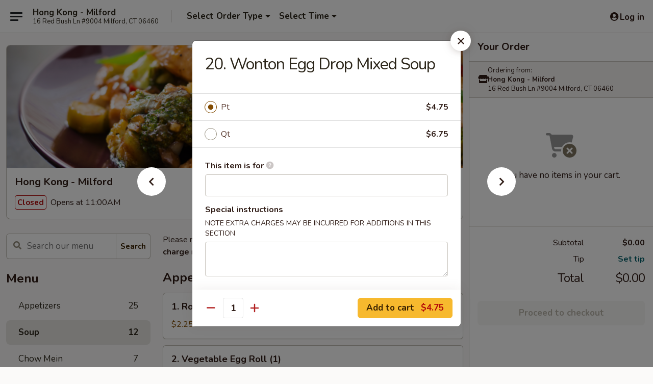

--- FILE ---
content_type: text/html; charset=UTF-8
request_url: https://order.hongkongmilfordct.com/order/main/soup/20-wonton-egg-drop-mixed-soup
body_size: 39330
content:
<!DOCTYPE html>

<html class="no-js css-scroll" lang="en">
	<head>
		<meta charset="utf-8" />
		<meta http-equiv="X-UA-Compatible" content="IE=edge,chrome=1" />

				<title>Hong Kong - Milford | 20. Wonton Egg Drop Mixed Soup | Soup</title>
		<meta name="description" content="Order online for takeout: 20. Wonton Egg Drop Mixed Soup from Hong Kong - Milford. Serving the best Chinese in Milford, CT." />		<meta name="keywords" content="hong kong chinese milford, hong kong milford, hong kong restaurant, hong kong restaurant milford, hong kong restaurant menu, milford chinese takeout, milford chinese food, milford chinese restaurants, chinese takeout, best chinese food in milford, chinese restaurants in milford, chinese restaurants near me, chinese food near me" />		<meta name="viewport" content="width=device-width, initial-scale=1.0">

		<meta property="og:type" content="website">
		<meta property="og:title" content="Hong Kong - Milford | 20. Wonton Egg Drop Mixed Soup | Soup">
		<meta property="og:description" content="Order online for takeout: 20. Wonton Egg Drop Mixed Soup from Hong Kong - Milford. Serving the best Chinese in Milford, CT.">

		<meta name="twitter:card" content="summary_large_image">
		<meta name="twitter:title" content="Hong Kong - Milford | 20. Wonton Egg Drop Mixed Soup | Soup">
		<meta name="twitter:description" content="Order online for takeout: 20. Wonton Egg Drop Mixed Soup from Hong Kong - Milford. Serving the best Chinese in Milford, CT.">
					<meta property="og:image" content="https://imagedelivery.net/9lr8zq_Jvl7h6OFWqEi9IA/10cf67d4-ba1f-4d34-5249-b49705bbcc00/public" />
			<meta name="twitter:image" content="https://imagedelivery.net/9lr8zq_Jvl7h6OFWqEi9IA/10cf67d4-ba1f-4d34-5249-b49705bbcc00/public" />
		
		<meta name="apple-mobile-web-app-status-bar-style" content="black">
		<meta name="mobile-web-app-capable" content="yes">
					<link rel="canonical" href="https://order.hongkongmilfordct.com/order/main/soup/20-wonton-egg-drop-mixed-soup"/>
						<link rel="shortcut icon" href="https://imagedelivery.net/9lr8zq_Jvl7h6OFWqEi9IA/22d4ad5f-e302-43c4-6b7d-d77ed0ab3900/public" type="image/png" />
			
		<link type="text/css" rel="stylesheet" href="/min/g=css4.0&amp;1768421684" />
		<link rel="stylesheet" href="//ajax.googleapis.com/ajax/libs/jqueryui/1.10.1/themes/base/minified/jquery-ui.min.css" />
		<link href='//fonts.googleapis.com/css?family=Open+Sans:400italic,400,700' rel='stylesheet' type='text/css' />
		<script src="https://kit.fontawesome.com/a4edb6363d.js" crossorigin="anonymous"></script>

		<style>
								.home_hero, .menu_hero{ background-image: url(https://imagedelivery.net/9lr8zq_Jvl7h6OFWqEi9IA/b1fc7bf2-971e-46cc-e0fe-39cb392e4500/public); }
					@media
					(-webkit-min-device-pixel-ratio: 1.25),
					(min-resolution: 120dpi){
						/* Retina header*/
						.home_hero, .menu_hero{ background-image: url(https://imagedelivery.net/9lr8zq_Jvl7h6OFWqEi9IA/28851810-972d-4217-87fb-0b291cd86b00/public); }
					}
															/*body{  } */

					
		</style>

		<style type="text/css">div.menuItem_2277698, li.menuItem_2277698, div.menuItem_2277699, li.menuItem_2277699, div.menuItem_2277700, li.menuItem_2277700, div.menuItem_2277701, li.menuItem_2277701, div.menuItem_2277702, li.menuItem_2277702, div.menuItem_2277703, li.menuItem_2277703, div.menuItem_2277704, li.menuItem_2277704, div.menuItem_2277705, li.menuItem_2277705, div.menuItem_2277708, li.menuItem_2277708, div.menuItem_2277712, li.menuItem_2277712, div.menuItem_2277713, li.menuItem_2277713, div.menuItem_2277714, li.menuItem_2277714, div.menuItem_2277715, li.menuItem_2277715, div.menuItem_2277717, li.menuItem_2277717, div.menuItem_2277718, li.menuItem_2277718, div.menuItem_2277719, li.menuItem_2277719, div.menuItem_2277721, li.menuItem_2277721, div.menuItem_2277722, li.menuItem_2277722, div.menuItem_2277725, li.menuItem_2277725, div.menuItem_2277727, li.menuItem_2277727, div.menuItem_2277729, li.menuItem_2277729, div.menuItem_2277732, li.menuItem_2277732, div.menuItem_2277734, li.menuItem_2277734, div.menuItem_2277736, li.menuItem_2277736, div.menuItem_2277737, li.menuItem_2277737, div.menuItem_2277741, li.menuItem_2277741, div.menuItem_2277743, li.menuItem_2277743, div.menuItem_2277744, li.menuItem_2277744, div.menuItem_2277747, li.menuItem_2277747, div.menuItem_2277752, li.menuItem_2277752, div.menuItem_2277753, li.menuItem_2277753, div.menuItem_2277754, li.menuItem_2277754, div.menuItem_2277755, li.menuItem_2277755, div.menuItem_2277756, li.menuItem_2277756, div.menuItem_2277757, li.menuItem_2277757, div.menuItem_2277759, li.menuItem_2277759, div.menuItem_2277761, li.menuItem_2277761, div.menuItem_2277764, li.menuItem_2277764, div.menuItem_2277765, li.menuItem_2277765, div.menuItem_2277768, li.menuItem_2277768, div.menuItem_2277770, li.menuItem_2277770, div.menuItem_2277771, li.menuItem_2277771, div.menuItem_2277779, li.menuItem_2277779, div.menuItem_2277780, li.menuItem_2277780, div.menuItem_2277783, li.menuItem_2277783, div.menuItem_2277785, li.menuItem_2277785, div.menuItem_2277787, li.menuItem_2277787, div.menuItem_2277790, li.menuItem_2277790, div.menuItem_2277792, li.menuItem_2277792, div.menuItem_2277793, li.menuItem_2277793, div.menuItem_2277794, li.menuItem_2277794, div.menuItem_2277796, li.menuItem_2277796 {display:none !important;}</style><script type="text/javascript">window.UNAVAILABLE_MENU_IDS = [2277698,2277699,2277700,2277701,2277702,2277703,2277704,2277705,2277708,2277712,2277713,2277714,2277715,2277717,2277718,2277719,2277721,2277722,2277725,2277727,2277729,2277732,2277734,2277736,2277737,2277741,2277743,2277744,2277747,2277752,2277753,2277754,2277755,2277756,2277757,2277759,2277761,2277764,2277765,2277768,2277770,2277771,2277779,2277780,2277783,2277785,2277787,2277790,2277792,2277793,2277794,2277796]</script>
		<script type="text/javascript">
			var UrlTag = "hongkongmilford";
			var template = 'defaultv4';
			var formname = 'ordering3';
			var menulink = 'https://order.hongkongmilfordct.com/order/main';
			var checkoutlink = 'https://order.hongkongmilfordct.com/checkout';
		</script>
		<script>
			/* http://writing.colin-gourlay.com/safely-using-ready-before-including-jquery/ */
			(function(w,d,u){w.readyQ=[];w.bindReadyQ=[];function p(x,y){if(x=="ready"){w.bindReadyQ.push(y);}else{w.readyQ.push(x);}};var a={ready:p,bind:p};w.$=w.jQuery=function(f){if(f===d||f===u){return a}else{p(f)}}})(window,document)
		</script>

		<script type="application/ld+json">{
    "@context": "http://schema.org",
    "@type": "Menu",
    "url": "https://order.hongkongmilfordct.com/order/main",
    "mainEntityOfPage": "https://order.hongkongmilfordct.com/order/main",
    "inLanguage": "English",
    "name": "Main",
    "description": "Please note: requests for additional items or special preparation may incur an <b>extra charge</b> not calculated on your online order.",
    "hasMenuSection": [
        {
            "@type": "MenuSection",
            "url": "https://order.hongkongmilfordct.com/order/main/soup",
            "name": "Soup",
            "description": "w. Crispy Noodles",
            "hasMenuItem": [
                {
                    "@type": "MenuItem",
                    "name": "20. Wonton Egg Drop Mixed Soup",
                    "url": "https://order.hongkongmilfordct.com/order/main/soup/20-wonton-egg-drop-mixed-soup"
                }
            ]
        }
    ]
}</script>
<!-- Google Tag Manager -->
<script>
	window.dataLayer = window.dataLayer || [];
	let data = {
		account: 'hongkongmilford',
		context: 'direct',
		templateVersion: 4,
		rid: 66	}
		dataLayer.push(data);
	(function(w,d,s,l,i){w[l]=w[l]||[];w[l].push({'gtm.start':
		new Date().getTime(),event:'gtm.js'});var f=d.getElementsByTagName(s)[0],
		j=d.createElement(s),dl=l!='dataLayer'?'&l='+l:'';j.async=true;j.src=
		'https://www.googletagmanager.com/gtm.js?id='+i+dl;f.parentNode.insertBefore(j,f);
		})(window,document,'script','dataLayer','GTM-K9P93M');

	function gtag() { dataLayer.push(arguments); }
</script>

			<script async src="https://www.googletagmanager.com/gtag/js?id=G-N06K122JWY"></script>
	
	<script>
		
		gtag('js', new Date());

		
					gtag('config', "G-N06K122JWY");
			</script>
		<link href="https://fonts.googleapis.com/css?family=Open+Sans:400,600,700|Nunito:400,700" rel="stylesheet" />
	</head>

	<body
		data-event-on:customer_registered="window.location.reload()"
		data-event-on:customer_logged_in="window.location.reload()"
		data-event-on:customer_logged_out="window.location.reload()"
	>
		<a class="skip-to-content-link" href="#main">Skip to content</a>
				<!-- Google Tag Manager (noscript) -->
		<noscript><iframe src="https://www.googletagmanager.com/ns.html?id=GTM-K9P93M" height="0" width="0" style="display:none;visibility:hidden"></iframe></noscript>
		<!-- End Google Tag Manager (noscript) -->
						<!-- wrapper starts -->
		<div class="wrapper">
			<div style="grid-area: header-announcements">
				<div id="upgradeBrowserBanner" class="alert alert-warning mb-0 rounded-0 py-4" style="display:none;">
	<div class="alert-icon"><i class="fas fa-warning" aria-hidden="true"></i></div>
	<div>
		<strong>We're sorry, but the Web browser you are using is not supported.</strong> <br/> Please upgrade your browser or try a different one to use this Website. Supported browsers include:<br/>
		<ul class="list-unstyled">
			<li class="mt-2"><a href="https://www.google.com/chrome" target="_blank" rel="noopener noreferrer" class="simple-link"><i class="fab fa-chrome"></i> Chrome</a></li>
			<li class="mt-2"><a href="https://www.mozilla.com/firefox/upgrade.html" target="_blank" rel="noopener noreferrer" class="simple-link"><i class="fab fa-firefox"></i> Firefox</a></li>
			<li class="mt-2"><a href="https://www.microsoft.com/en-us/windows/microsoft-edge" target="_blank" rel="noopener noreferrer" class="simple-link"><i class="fab fa-edge"></i> Edge</a></li>
			<li class="mt-2"><a href="http://www.apple.com/safari/" target="_blank" rel="noopener noreferrer" class="simple-link"><i class="fab fa-safari"></i> Safari</a></li>
		</ul>
	</div>
</div>
<script>
	var ua = navigator.userAgent;
	var match = ua.match(/Firefox\/([0-9]+)\./);
	var firefoxVersion = match ? parseInt(match[1]) : 1000;
	var match = ua.match(/Chrome\/([0-9]+)\./);
	var chromeVersion = match ? parseInt(match[1]) : 1000;
	var isIE = ua.indexOf('MSIE') > -1 || ua.indexOf('Trident') > -1;
	var upgradeBrowserBanner = document.getElementById('upgradeBrowserBanner');
	var isMatchesSupported = typeof(upgradeBrowserBanner.matches)!="undefined";
	var isEntriesSupported = typeof(Object.entries)!="undefined";
	//Safari version is verified with isEntriesSupported
	if (isIE || !isMatchesSupported || !isEntriesSupported || firefoxVersion <= 46 || chromeVersion <= 53) {
		upgradeBrowserBanner.style.display = 'flex';
	}
</script>				
				<!-- get closed sign if applicable. -->
				
				
							</div>

						<div class="headerAndWtype" style="grid-area: header">
				<!-- Header Starts -->
				<header class="header">
										<div class="d-flex flex-column align-items-start flex-md-row align-items-md-center">
												<div class="logo_name_alt flex-shrink-0 d-flex align-items-center align-self-stretch pe-6 pe-md-0">
							
	<button
		type="button"
		class="eds_button btn btn-outline eds_button--shape-default eds_menu_button"
		data-bs-toggle="offcanvas" data-bs-target="#side-menu" aria-controls="side-menu" aria-label="Main menu"	><span aria-hidden="true"></span> <span aria-hidden="true"></span> <span aria-hidden="true"></span></button>

	
							<div class="d-flex flex-column align-items-center mx-auto align-items-md-start mx-md-0">
								<a
									class="eds-display-text-title-xs text-truncate title-container"
									href="https://order.hongkongmilfordct.com"
								>
									Hong Kong - Milford								</a>

																	<span class="eds-copy-text-s-regular text-center text-md-start address-container" title="16 Red Bush Ln #9004 Milford, CT 06460">
										16 Red Bush Ln #9004 Milford, CT 06460									</span>
															</div>
						</div>

																			<div class="eds-display-text-title-s d-none d-md-block border-start mx-4" style="width: 0">&nbsp;</div>

							<div class="header_order_options d-flex align-items-center  w-100 p-2p5 p-md-0">
																<div class="what">
									<button
	type="button"
	class="border-0 bg-transparent text-start"
	data-bs-toggle="modal"
	data-bs-target="#modal-order-options"
	aria-expanded="false"
	style="min-height: 44px"
>
	<div class="d-flex align-items-baseline gap-2">
		<div class="otype-name-label eds-copy-text-l-bold text-truncate" style="flex: 1" data-order-type-label>
			Select Order Type		</div>

		<i class="fa fa-fw fa-caret-down"></i>
	</div>

	<div
		class="otype-picker-label otype-address-label eds-interface-text-m-regular text-truncate hidden"
	>
			</div>
</button>

<script>
	$(function() {
		var $autoCompleteInputs = $('[data-autocomplete-address]');
		if ($autoCompleteInputs && $autoCompleteInputs.length) {
			$autoCompleteInputs.each(function() {
				let $input = $(this);
				let $deliveryAddressContainer = $input.parents('.deliveryAddressContainer').first();
				$input.autocomplete({
					source   : addressAC,
					minLength: 3,
					delay    : 300,
					select   : function(event, ui) {
						$.getJSON('/' + UrlTag + '/?form=addresslookup', {
							id: ui.item.id,
						}, function(data) {
							let location = data
							if (location.address.street.endsWith('Trl')) {
								location.address.street = location.address.street.replace('Trl', 'Trail')
							}
							let autoCompleteSuccess = $input.data('autocomplete-success');
							if (autoCompleteSuccess) {
								let autoCompleteSuccessFunction = window[autoCompleteSuccess];
								if (typeof autoCompleteSuccessFunction == "function") {
									autoCompleteSuccessFunction(location);
								}
							}

							let address = location.address

							$('#add-address-city, [data-autocompleted-city]').val(address.city)
							$('#add-address-state, [data-autocompleted-state]').val(address.stateCode)
							$('#add-address-zip, [data-autocompleted-zip]').val(address.postalCode)
							$('#add-address-latitude, [data-autocompleted-latitude]').val(location.position.lat)
							$('#add-address-longitude, [data-autocompleted-longitude]').val(location.position.lng)
							let streetAddress = (address.houseNumber || '') + ' ' + (address.street || '');
							$('#street-address-1, [data-autocompleted-street-address]').val(streetAddress)
							validateAddress($deliveryAddressContainer);
						})
					},
				})
				$input.attr('autocomplete', 'street-address')
			});
		}

		// autocomplete using Address autocomplete
		// jquery autocomplete needs 2 fields: title and value
		// id holds the LocationId which can be used at a later stage to get the coordinate of the selected choice
		function addressAC(query, callback) {
			//we don't actually want to search until they've entered the street number and at least one character
			words = query.term.trim().split(' ')
			if (words.length < 2) {
				return false
			}

			$.getJSON('/' + UrlTag + '/?form=addresssuggest', { q: query.term }, function(data) {
				var addresses = data.items
				addresses = addresses.map(addr => {
					if ((addr.address.label || '').endsWith('Trl')) {
						addr.address.label = addr.address.label.replace('Trl', 'Trail')
					}
					let streetAddress = (addr.address.label || '')
					return {
						label: streetAddress,
						value: streetAddress,
						id   : addr.id,
					}
				})

				return callback(addresses)
			})
		}

				$('[data-address-from-current-loc]').on('click', function(e) {
			let $streetAddressContainer = $(this).parents('.street-address-container').first();
			let $deliveryAddressContainer = $(this).parents('.deliveryAddressContainer').first();
			e.preventDefault();
			if(navigator.geolocation) {
				navigator.geolocation.getCurrentPosition(position => {
					$.getJSON('/' + UrlTag + '/?form=addresssuggest', {
						at: position.coords.latitude + "," + position.coords.longitude
					}, function(data) {
						let location = data.items[0];
						let address = location.address
						$streetAddressContainer.find('.input-street-address').val((address.houseNumber ? address.houseNumber : '') + ' ' + (address.street ? address.street : ''));
						$('#add-address-city').val(address.city ? address.city : '');
						$('#add-address-state').val(address.state ? address.state : '');
						$('#add-address-zip').val(address.postalCode ? address.postalCode : '');
						$('#add-address-latitude').val(location.position.lat ? location.position.lat : '');
						$('#add-address-longitude').val(location.position.lng ? location.position.lng : '');
						validateAddress($deliveryAddressContainer, 0);
					});
				});
			} else {
				alert("Geolocation is not supported by this browser!");
			}
		});
	});

	function autoCompleteSuccess(location)
	{
		if (location && location.address) {
			let address = location.address

			let streetAddress = (address.houseNumber || '') + ' ' + (address.street || '');
			$.ajax({
				url: '/' + UrlTag + '/?form=saveformfields',
				data: {
					'param_full~address_s_n_255': streetAddress + ', ' + address.city + ', ' + address.state,
					'param_street~address_s_n_255': streetAddress,
					'param_city_s_n_90': address.city,
					'param_state_s_n_2': address.state,
					'param_zip~code_z_n_10': address.postalCode,
				}
			});
		}
	}
</script>
								</div>

																									<div class="when showcheck_parent">
																				<div class="ordertimetypes ">
	<button
		type="button"
		class="border-0 bg-transparent text-start loadable-content"
		data-bs-toggle="modal"
		data-bs-target="#modal-order-time"
		aria-expanded="false"
		style="min-height: 44px"
		data-change-label-to-later-date
	>
		<div class="d-flex align-items-baseline gap-2">
			<div class="eds-copy-text-l-bold text-truncate flex-fill" data-otype-time-day>
								Select Time			</div>

			<i class="fa fa-fw fa-caret-down"></i>
		</div>

		<div
			class="otype-picker-label otype-picker-time eds-interface-text-m-regular text-truncate hidden"
			data-otype-time
		>
			Later		</div>
	</button>
</div>
									</div>
															</div>
						
												<div class="position-absolute top-0 end-0 pe-2 py-2p5">
							
	<div id="login-status" >
					
	<button
		type="button"
		class="eds_button btn btn-outline eds_button--shape-default px-2 text-nowrap"
		aria-label="Log in" style="color: currentColor" data-bs-toggle="modal" data-bs-target="#login-modal"	><i
		class="eds_icon fa fa-lg fa-fw fa-user-circle d-block d-lg-none"
		style="font-family: &quot;Font Awesome 5 Pro&quot;; "	></i>

	 <div class="d-none d-lg-flex align-items-baseline gap-2">
	<i
		class="eds_icon fa fa-fw fa-user-circle"
		style="font-family: &quot;Font Awesome 5 Pro&quot;; "	></i>

	<div class="profile-container text-truncate">Log in</div></div></button>

				</div>

							</div>
					</div>

															
	<aside		data-eds-id="696b3f26d0e2b"
		class="eds_side_menu offcanvas offcanvas-start text-dark "
		tabindex="-1"
				id="side-menu" data-event-on:menu_selected="this.dispatchEvent(new CustomEvent('eds.hide'))" data-event-on:category_selected="this.dispatchEvent(new CustomEvent('eds.hide'))"	>
		
		<div class="eds_side_menu-body offcanvas-body d-flex flex-column p-0 css-scroll">
										<div
					class="eds_side_menu-close position-absolute top-0 end-0 pt-3 pe-3 "
					style="z-index: 1"
				>
					
	<button
		type="button"
		class="eds_button btn btn-outline-secondary eds_button--shape-circle"
		data-bs-dismiss="offcanvas" data-bs-target="[data-eds-id=&quot;696b3f26d0e2b&quot;]" aria-label="Close"	><i
		class="eds_icon fa fa-fw fa-close"
		style="font-family: &quot;Font Awesome 5 Pro&quot;; "	></i></button>

					</div>
			
			<div class="restaurant-info border-bottom border-light p-3">
							<p class="eds-display-text-title-xs mb-0 me-2 pe-4">Hong Kong - Milford</p>

			<div class="eds-copy-text-s-regular me-2 pe-4">
			16 Red Bush Ln #9004 Milford, CT 06460		</div>
						</div>

																	
	<div class="border-bottom border-light p-3">
		
		
			<details
				class="eds_list eds_list--border-none" open				data-menu-id="18304"
									data-event-on:document_ready="this.open = localStorage.getItem('menu-open-18304') !== 'false'"
										onclick="localStorage.setItem('menu-open-18304', !this.open)"
							>
									<summary class="eds-copy-text-l-regular list-unstyled rounded-3 mb-1 " tabindex="0">
						<h2 class="eds-display-text-title-m m-0 p-0">
															
	<i
		class="eds_icon fas fa-fw fa-chevron-right"
		style="font-family: &quot;Font Awesome 5 Pro&quot;; "	></i>

															Menu
						</h2>
					</summary>
										<div class="mb-3"></div>
				
																		
									<a
						class="eds_list-item eds-copy-text-l-regular list-unstyled rounded-3 mb-1 px-3 px-lg-4 py-2p5 d-flex "
						data-event-on:category_pinned="(category) => $(this).toggleClass('active', category.id === '239111')"
						href="https://order.hongkongmilfordct.com/order/main/appetizers"
						onclick="if (!event.ctrlKey) {
							const currentMenuIsActive = true || $(this).closest('details').find('summary').hasClass('active');
							if (currentMenuIsActive) {
								app.event.emit('category_selected', { id: '239111' });
							} else {
								app.event.emit('menu_selected', { menu_id: '18304', menu_description: &quot;Please note: requests for additional items or special preparation may incur an &lt;b&gt;extra charge&lt;\/b&gt; not calculated on your online order.&quot;, category_id: '239111' });
							}
															return false;
													}"
					>
						Appetizers													<span class="ms-auto">25</span>
											</a>
									<a
						class="eds_list-item eds-copy-text-l-regular list-unstyled rounded-3 mb-1 px-3 px-lg-4 py-2p5 d-flex active"
						data-event-on:category_pinned="(category) => $(this).toggleClass('active', category.id === '239112')"
						href="https://order.hongkongmilfordct.com/order/main/soup"
						onclick="if (!event.ctrlKey) {
							const currentMenuIsActive = true || $(this).closest('details').find('summary').hasClass('active');
							if (currentMenuIsActive) {
								app.event.emit('category_selected', { id: '239112' });
							} else {
								app.event.emit('menu_selected', { menu_id: '18304', menu_description: &quot;Please note: requests for additional items or special preparation may incur an &lt;b&gt;extra charge&lt;\/b&gt; not calculated on your online order.&quot;, category_id: '239112' });
							}
															return false;
													}"
					>
						Soup													<span class="ms-auto">12</span>
											</a>
									<a
						class="eds_list-item eds-copy-text-l-regular list-unstyled rounded-3 mb-1 px-3 px-lg-4 py-2p5 d-flex "
						data-event-on:category_pinned="(category) => $(this).toggleClass('active', category.id === '239113')"
						href="https://order.hongkongmilfordct.com/order/main/chow-mein"
						onclick="if (!event.ctrlKey) {
							const currentMenuIsActive = true || $(this).closest('details').find('summary').hasClass('active');
							if (currentMenuIsActive) {
								app.event.emit('category_selected', { id: '239113' });
							} else {
								app.event.emit('menu_selected', { menu_id: '18304', menu_description: &quot;Please note: requests for additional items or special preparation may incur an &lt;b&gt;extra charge&lt;\/b&gt; not calculated on your online order.&quot;, category_id: '239113' });
							}
															return false;
													}"
					>
						Chow Mein													<span class="ms-auto">7</span>
											</a>
									<a
						class="eds_list-item eds-copy-text-l-regular list-unstyled rounded-3 mb-1 px-3 px-lg-4 py-2p5 d-flex "
						data-event-on:category_pinned="(category) => $(this).toggleClass('active', category.id === '239114')"
						href="https://order.hongkongmilfordct.com/order/main/fried-rice"
						onclick="if (!event.ctrlKey) {
							const currentMenuIsActive = true || $(this).closest('details').find('summary').hasClass('active');
							if (currentMenuIsActive) {
								app.event.emit('category_selected', { id: '239114' });
							} else {
								app.event.emit('menu_selected', { menu_id: '18304', menu_description: &quot;Please note: requests for additional items or special preparation may incur an &lt;b&gt;extra charge&lt;\/b&gt; not calculated on your online order.&quot;, category_id: '239114' });
							}
															return false;
													}"
					>
						Fried Rice													<span class="ms-auto">7</span>
											</a>
									<a
						class="eds_list-item eds-copy-text-l-regular list-unstyled rounded-3 mb-1 px-3 px-lg-4 py-2p5 d-flex "
						data-event-on:category_pinned="(category) => $(this).toggleClass('active', category.id === '239115')"
						href="https://order.hongkongmilfordct.com/order/main/lo-mein"
						onclick="if (!event.ctrlKey) {
							const currentMenuIsActive = true || $(this).closest('details').find('summary').hasClass('active');
							if (currentMenuIsActive) {
								app.event.emit('category_selected', { id: '239115' });
							} else {
								app.event.emit('menu_selected', { menu_id: '18304', menu_description: &quot;Please note: requests for additional items or special preparation may incur an &lt;b&gt;extra charge&lt;\/b&gt; not calculated on your online order.&quot;, category_id: '239115' });
							}
															return false;
													}"
					>
						Lo Mein													<span class="ms-auto">9</span>
											</a>
									<a
						class="eds_list-item eds-copy-text-l-regular list-unstyled rounded-3 mb-1 px-3 px-lg-4 py-2p5 d-flex "
						data-event-on:category_pinned="(category) => $(this).toggleClass('active', category.id === '239116')"
						href="https://order.hongkongmilfordct.com/order/main/mai-fun-chow-fun"
						onclick="if (!event.ctrlKey) {
							const currentMenuIsActive = true || $(this).closest('details').find('summary').hasClass('active');
							if (currentMenuIsActive) {
								app.event.emit('category_selected', { id: '239116' });
							} else {
								app.event.emit('menu_selected', { menu_id: '18304', menu_description: &quot;Please note: requests for additional items or special preparation may incur an &lt;b&gt;extra charge&lt;\/b&gt; not calculated on your online order.&quot;, category_id: '239116' });
							}
															return false;
													}"
					>
						Mai Fun / Chow Fun													<span class="ms-auto">13</span>
											</a>
									<a
						class="eds_list-item eds-copy-text-l-regular list-unstyled rounded-3 mb-1 px-3 px-lg-4 py-2p5 d-flex "
						data-event-on:category_pinned="(category) => $(this).toggleClass('active', category.id === '239117')"
						href="https://order.hongkongmilfordct.com/order/main/chop-suey"
						onclick="if (!event.ctrlKey) {
							const currentMenuIsActive = true || $(this).closest('details').find('summary').hasClass('active');
							if (currentMenuIsActive) {
								app.event.emit('category_selected', { id: '239117' });
							} else {
								app.event.emit('menu_selected', { menu_id: '18304', menu_description: &quot;Please note: requests for additional items or special preparation may incur an &lt;b&gt;extra charge&lt;\/b&gt; not calculated on your online order.&quot;, category_id: '239117' });
							}
															return false;
													}"
					>
						Chop Suey													<span class="ms-auto">7</span>
											</a>
									<a
						class="eds_list-item eds-copy-text-l-regular list-unstyled rounded-3 mb-1 px-3 px-lg-4 py-2p5 d-flex "
						data-event-on:category_pinned="(category) => $(this).toggleClass('active', category.id === '239118')"
						href="https://order.hongkongmilfordct.com/order/main/pork"
						onclick="if (!event.ctrlKey) {
							const currentMenuIsActive = true || $(this).closest('details').find('summary').hasClass('active');
							if (currentMenuIsActive) {
								app.event.emit('category_selected', { id: '239118' });
							} else {
								app.event.emit('menu_selected', { menu_id: '18304', menu_description: &quot;Please note: requests for additional items or special preparation may incur an &lt;b&gt;extra charge&lt;\/b&gt; not calculated on your online order.&quot;, category_id: '239118' });
							}
															return false;
													}"
					>
						Pork													<span class="ms-auto">5</span>
											</a>
									<a
						class="eds_list-item eds-copy-text-l-regular list-unstyled rounded-3 mb-1 px-3 px-lg-4 py-2p5 d-flex "
						data-event-on:category_pinned="(category) => $(this).toggleClass('active', category.id === '239119')"
						href="https://order.hongkongmilfordct.com/order/main/beef"
						onclick="if (!event.ctrlKey) {
							const currentMenuIsActive = true || $(this).closest('details').find('summary').hasClass('active');
							if (currentMenuIsActive) {
								app.event.emit('category_selected', { id: '239119' });
							} else {
								app.event.emit('menu_selected', { menu_id: '18304', menu_description: &quot;Please note: requests for additional items or special preparation may incur an &lt;b&gt;extra charge&lt;\/b&gt; not calculated on your online order.&quot;, category_id: '239119' });
							}
															return false;
													}"
					>
						Beef													<span class="ms-auto">8</span>
											</a>
									<a
						class="eds_list-item eds-copy-text-l-regular list-unstyled rounded-3 mb-1 px-3 px-lg-4 py-2p5 d-flex "
						data-event-on:category_pinned="(category) => $(this).toggleClass('active', category.id === '239120')"
						href="https://order.hongkongmilfordct.com/order/main/chicken"
						onclick="if (!event.ctrlKey) {
							const currentMenuIsActive = true || $(this).closest('details').find('summary').hasClass('active');
							if (currentMenuIsActive) {
								app.event.emit('category_selected', { id: '239120' });
							} else {
								app.event.emit('menu_selected', { menu_id: '18304', menu_description: &quot;Please note: requests for additional items or special preparation may incur an &lt;b&gt;extra charge&lt;\/b&gt; not calculated on your online order.&quot;, category_id: '239120' });
							}
															return false;
													}"
					>
						Chicken													<span class="ms-auto">6</span>
											</a>
									<a
						class="eds_list-item eds-copy-text-l-regular list-unstyled rounded-3 mb-1 px-3 px-lg-4 py-2p5 d-flex "
						data-event-on:category_pinned="(category) => $(this).toggleClass('active', category.id === '239121')"
						href="https://order.hongkongmilfordct.com/order/main/shrimp"
						onclick="if (!event.ctrlKey) {
							const currentMenuIsActive = true || $(this).closest('details').find('summary').hasClass('active');
							if (currentMenuIsActive) {
								app.event.emit('category_selected', { id: '239121' });
							} else {
								app.event.emit('menu_selected', { menu_id: '18304', menu_description: &quot;Please note: requests for additional items or special preparation may incur an &lt;b&gt;extra charge&lt;\/b&gt; not calculated on your online order.&quot;, category_id: '239121' });
							}
															return false;
													}"
					>
						Shrimp													<span class="ms-auto">7</span>
											</a>
									<a
						class="eds_list-item eds-copy-text-l-regular list-unstyled rounded-3 mb-1 px-3 px-lg-4 py-2p5 d-flex "
						data-event-on:category_pinned="(category) => $(this).toggleClass('active', category.id === '239122')"
						href="https://order.hongkongmilfordct.com/order/main/egg-foo-young"
						onclick="if (!event.ctrlKey) {
							const currentMenuIsActive = true || $(this).closest('details').find('summary').hasClass('active');
							if (currentMenuIsActive) {
								app.event.emit('category_selected', { id: '239122' });
							} else {
								app.event.emit('menu_selected', { menu_id: '18304', menu_description: &quot;Please note: requests for additional items or special preparation may incur an &lt;b&gt;extra charge&lt;\/b&gt; not calculated on your online order.&quot;, category_id: '239122' });
							}
															return false;
													}"
					>
						Egg Foo Young													<span class="ms-auto">7</span>
											</a>
									<a
						class="eds_list-item eds-copy-text-l-regular list-unstyled rounded-3 mb-1 px-3 px-lg-4 py-2p5 d-flex "
						data-event-on:category_pinned="(category) => $(this).toggleClass('active', category.id === '239123')"
						href="https://order.hongkongmilfordct.com/order/main/sweet-sour"
						onclick="if (!event.ctrlKey) {
							const currentMenuIsActive = true || $(this).closest('details').find('summary').hasClass('active');
							if (currentMenuIsActive) {
								app.event.emit('category_selected', { id: '239123' });
							} else {
								app.event.emit('menu_selected', { menu_id: '18304', menu_description: &quot;Please note: requests for additional items or special preparation may incur an &lt;b&gt;extra charge&lt;\/b&gt; not calculated on your online order.&quot;, category_id: '239123' });
							}
															return false;
													}"
					>
						Sweet & Sour													<span class="ms-auto">3</span>
											</a>
									<a
						class="eds_list-item eds-copy-text-l-regular list-unstyled rounded-3 mb-1 px-3 px-lg-4 py-2p5 d-flex "
						data-event-on:category_pinned="(category) => $(this).toggleClass('active', category.id === '239124')"
						href="https://order.hongkongmilfordct.com/order/main/moo-shu"
						onclick="if (!event.ctrlKey) {
							const currentMenuIsActive = true || $(this).closest('details').find('summary').hasClass('active');
							if (currentMenuIsActive) {
								app.event.emit('category_selected', { id: '239124' });
							} else {
								app.event.emit('menu_selected', { menu_id: '18304', menu_description: &quot;Please note: requests for additional items or special preparation may incur an &lt;b&gt;extra charge&lt;\/b&gt; not calculated on your online order.&quot;, category_id: '239124' });
							}
															return false;
													}"
					>
						Moo Shu													<span class="ms-auto">5</span>
											</a>
									<a
						class="eds_list-item eds-copy-text-l-regular list-unstyled rounded-3 mb-1 px-3 px-lg-4 py-2p5 d-flex "
						data-event-on:category_pinned="(category) => $(this).toggleClass('active', category.id === '239125')"
						href="https://order.hongkongmilfordct.com/order/main/broccoli"
						onclick="if (!event.ctrlKey) {
							const currentMenuIsActive = true || $(this).closest('details').find('summary').hasClass('active');
							if (currentMenuIsActive) {
								app.event.emit('category_selected', { id: '239125' });
							} else {
								app.event.emit('menu_selected', { menu_id: '18304', menu_description: &quot;Please note: requests for additional items or special preparation may incur an &lt;b&gt;extra charge&lt;\/b&gt; not calculated on your online order.&quot;, category_id: '239125' });
							}
															return false;
													}"
					>
						Broccoli													<span class="ms-auto">4</span>
											</a>
									<a
						class="eds_list-item eds-copy-text-l-regular list-unstyled rounded-3 mb-1 px-3 px-lg-4 py-2p5 d-flex "
						data-event-on:category_pinned="(category) => $(this).toggleClass('active', category.id === '239126')"
						href="https://order.hongkongmilfordct.com/order/main/vegetable"
						onclick="if (!event.ctrlKey) {
							const currentMenuIsActive = true || $(this).closest('details').find('summary').hasClass('active');
							if (currentMenuIsActive) {
								app.event.emit('category_selected', { id: '239126' });
							} else {
								app.event.emit('menu_selected', { menu_id: '18304', menu_description: &quot;Please note: requests for additional items or special preparation may incur an &lt;b&gt;extra charge&lt;\/b&gt; not calculated on your online order.&quot;, category_id: '239126' });
							}
															return false;
													}"
					>
						Vegetable													<span class="ms-auto">7</span>
											</a>
									<a
						class="eds_list-item eds-copy-text-l-regular list-unstyled rounded-3 mb-1 px-3 px-lg-4 py-2p5 d-flex "
						data-event-on:category_pinned="(category) => $(this).toggleClass('active', category.id === '239130')"
						href="https://order.hongkongmilfordct.com/order/main/special-cantonese-hunan-szechuan-dishes"
						onclick="if (!event.ctrlKey) {
							const currentMenuIsActive = true || $(this).closest('details').find('summary').hasClass('active');
							if (currentMenuIsActive) {
								app.event.emit('category_selected', { id: '239130' });
							} else {
								app.event.emit('menu_selected', { menu_id: '18304', menu_description: &quot;Please note: requests for additional items or special preparation may incur an &lt;b&gt;extra charge&lt;\/b&gt; not calculated on your online order.&quot;, category_id: '239130' });
							}
															return false;
													}"
					>
						Special Cantonese, Hunan & Szechuan Dishes													<span class="ms-auto">24</span>
											</a>
									<a
						class="eds_list-item eds-copy-text-l-regular list-unstyled rounded-3 mb-1 px-3 px-lg-4 py-2p5 d-flex "
						data-event-on:category_pinned="(category) => $(this).toggleClass('active', category.id === '239131')"
						href="https://order.hongkongmilfordct.com/order/main/dinner-combination"
						onclick="if (!event.ctrlKey) {
							const currentMenuIsActive = true || $(this).closest('details').find('summary').hasClass('active');
							if (currentMenuIsActive) {
								app.event.emit('category_selected', { id: '239131' });
							} else {
								app.event.emit('menu_selected', { menu_id: '18304', menu_description: &quot;Please note: requests for additional items or special preparation may incur an &lt;b&gt;extra charge&lt;\/b&gt; not calculated on your online order.&quot;, category_id: '239131' });
							}
															return false;
													}"
					>
						Dinner Combination													<span class="ms-auto">44</span>
											</a>
									<a
						class="eds_list-item eds-copy-text-l-regular list-unstyled rounded-3 mb-1 px-3 px-lg-4 py-2p5 d-flex "
						data-event-on:category_pinned="(category) => $(this).toggleClass('active', category.id === '239127')"
						href="https://order.hongkongmilfordct.com/order/main/health-food-section"
						onclick="if (!event.ctrlKey) {
							const currentMenuIsActive = true || $(this).closest('details').find('summary').hasClass('active');
							if (currentMenuIsActive) {
								app.event.emit('category_selected', { id: '239127' });
							} else {
								app.event.emit('menu_selected', { menu_id: '18304', menu_description: &quot;Please note: requests for additional items or special preparation may incur an &lt;b&gt;extra charge&lt;\/b&gt; not calculated on your online order.&quot;, category_id: '239127' });
							}
															return false;
													}"
					>
						Health Food Section													<span class="ms-auto">8</span>
											</a>
									<a
						class="eds_list-item eds-copy-text-l-regular list-unstyled rounded-3 mb-1 px-3 px-lg-4 py-2p5 d-flex "
						data-event-on:category_pinned="(category) => $(this).toggleClass('active', category.id === '239129')"
						href="https://order.hongkongmilfordct.com/order/main/chefs-specialties"
						onclick="if (!event.ctrlKey) {
							const currentMenuIsActive = true || $(this).closest('details').find('summary').hasClass('active');
							if (currentMenuIsActive) {
								app.event.emit('category_selected', { id: '239129' });
							} else {
								app.event.emit('menu_selected', { menu_id: '18304', menu_description: &quot;Please note: requests for additional items or special preparation may incur an &lt;b&gt;extra charge&lt;\/b&gt; not calculated on your online order.&quot;, category_id: '239129' });
							}
															return false;
													}"
					>
						Chef's Specialties													<span class="ms-auto">17</span>
											</a>
									<a
						class="eds_list-item eds-copy-text-l-regular list-unstyled rounded-3 mb-1 px-3 px-lg-4 py-2p5 d-flex "
						data-event-on:category_pinned="(category) => $(this).toggleClass('active', category.id === '239132')"
						href="https://order.hongkongmilfordct.com/order/main/specialties"
						onclick="if (!event.ctrlKey) {
							const currentMenuIsActive = true || $(this).closest('details').find('summary').hasClass('active');
							if (currentMenuIsActive) {
								app.event.emit('category_selected', { id: '239132' });
							} else {
								app.event.emit('menu_selected', { menu_id: '18304', menu_description: &quot;Please note: requests for additional items or special preparation may incur an &lt;b&gt;extra charge&lt;\/b&gt; not calculated on your online order.&quot;, category_id: '239132' });
							}
															return false;
													}"
					>
						Specialties													<span class="ms-auto">3</span>
											</a>
									<a
						class="eds_list-item eds-copy-text-l-regular list-unstyled rounded-3 mb-1 px-3 px-lg-4 py-2p5 d-flex "
						data-event-on:category_pinned="(category) => $(this).toggleClass('active', category.id === '239128')"
						href="https://order.hongkongmilfordct.com/order/main/side-order"
						onclick="if (!event.ctrlKey) {
							const currentMenuIsActive = true || $(this).closest('details').find('summary').hasClass('active');
							if (currentMenuIsActive) {
								app.event.emit('category_selected', { id: '239128' });
							} else {
								app.event.emit('menu_selected', { menu_id: '18304', menu_description: &quot;Please note: requests for additional items or special preparation may incur an &lt;b&gt;extra charge&lt;\/b&gt; not calculated on your online order.&quot;, category_id: '239128' });
							}
															return false;
													}"
					>
						Side Order													<span class="ms-auto">5</span>
											</a>
							</details>
		
			</div>

						
																	<nav>
							<ul class="eds_list eds_list--border-none border-bottom">
	<li class="eds_list-item">
		<a class="d-block p-3 " href="https://order.hongkongmilfordct.com">
			Home		</a>
	</li>

		
	
			<li class="eds_list-item">
			<a class="d-block p-3 " href="https://order.hongkongmilfordct.com/locationinfo">
				Location &amp; Hours			</a>
		</li>
	
	<li class="eds_list-item">
		<a class="d-block p-3 " href="https://order.hongkongmilfordct.com/contact">
			Contact
		</a>
	</li>
</ul>
						</nav>

												<div class="eds-copy-text-s-regular p-3 d-lg-none">
							
<ul class="list-unstyled d-flex gap-2">
						<li><a href="https://www.yelp.com/biz/hong-kong-chinese-restaurant-milford" target="new" aria-label="Opens in new tab" title="Opens in new tab" class="icon" title="Yelp"><i class="fab fa-yelp"></i><span class="sr-only">Yelp</span></a></li>
									<li><a href="https://www.tripadvisor.com/Restaurant_Review-g33838-d3717677-Reviews-Hong_Kong_Chinese_Restaurant-Milford_Connecticut.html" target="new" aria-label="Opens in new tab" title="Opens in new tab" class="icon" title="TripAdvisor"><i class="fak fa-tripadvisor"></i><span class="sr-only">TripAdvisor</span></a></li>
				</ul>

<div><a href="http://chinesemenuonline.com">&copy; 2026 Online Ordering by Chinese Menu Online</a></div>
	<div>Find your favorite Chinese dishes on <a href="https://www.springroll.com" target="_blank" title="Opens in new tab" aria-label="Opens in new tab">Springroll</a></div>

<ul class="list-unstyled mb-0 pt-3">
	<li><a href="https://order.hongkongmilfordct.com/reportbug">Technical Support</a></li>
	<li><a href="https://order.hongkongmilfordct.com/privacy">Privacy Policy</a></li>
	<li><a href="https://order.hongkongmilfordct.com/tos">Terms of Service</a></li>
	<li><a href="https://order.hongkongmilfordct.com/accessibility">Accessibility</a></li>
</ul>

This site is protected by reCAPTCHA and the Google <a href="https://policies.google.com/privacy">Privacy Policy</a> and <a href="https://policies.google.com/terms">Terms of Service</a> apply.
						</div>		</div>

		<script>
		{
			const container = document.querySelector('[data-eds-id="696b3f26d0e2b"]');

						['show', 'hide', 'toggle', 'dispose'].forEach((eventName) => {
				container.addEventListener(`eds.${eventName}`, (e) => {
					bootstrap.Offcanvas.getOrCreateInstance(container)[eventName](
						...(Array.isArray(e.detail) ? e.detail : [e.detail])
					);
				});
			});
		}
		</script>
	</aside>

					</header>
			</div>

										<div class="container p-0" style="grid-area: hero">
					<section class="hero">
												<div class="menu_hero backbgbox position-relative" role="img" aria-label="Image of food offered at the restaurant">
									<div class="logo">
		<a class="logo-image" href="https://order.hongkongmilfordct.com">
			<img
				src="https://imagedelivery.net/9lr8zq_Jvl7h6OFWqEi9IA/10cf67d4-ba1f-4d34-5249-b49705bbcc00/public"
				srcset="https://imagedelivery.net/9lr8zq_Jvl7h6OFWqEi9IA/10cf67d4-ba1f-4d34-5249-b49705bbcc00/public 1x, https://imagedelivery.net/9lr8zq_Jvl7h6OFWqEi9IA/10cf67d4-ba1f-4d34-5249-b49705bbcc00/public 2x"				alt="Home"
			/>
		</a>
	</div>
						</div>

													<div class="p-3">
								<div class="pb-1">
									<h1 role="heading" aria-level="2" class="eds-display-text-title-s m-0 p-0">Hong Kong - Milford</h1>
																	</div>

								<div class="d-sm-flex align-items-baseline">
																			<div class="mt-2">
											
	<span
		class="eds_label eds_label--variant-error eds-interface-text-m-bold me-1 text-nowrap"
			>
		Closed	</span>

	Opens at 11:00AM										</div>
									
									<div class="d-flex gap-2 ms-sm-auto mt-2">
																					
					<a
				class="eds_button btn btn-outline-secondary btn-sm col text-nowrap"
				href="https://order.hongkongmilfordct.com/locationinfo?lid=15197"
							>
				
	<i
		class="eds_icon fa fa-fw fa-info-circle"
		style="font-family: &quot;Font Awesome 5 Pro&quot;; "	></i>

	 Store info			</a>
		
												
																					
		<a
			class="eds_button btn btn-outline-secondary btn-sm col d-lg-none text-nowrap"
			href="tel:(203) 877-5901"
					>
			
	<i
		class="eds_icon fa fa-fw fa-phone"
		style="font-family: &quot;Font Awesome 5 Pro&quot;; transform: scale(-1, 1); "	></i>

	 Call us		</a>

												
																			</div>
								</div>
							</div>
											</section>
				</div>
			
						
										<div
					class="fixed_submit d-lg-none hidden pwa-pb-md-down"
					data-event-on:cart_updated="({ items }) => $(this).toggleClass('hidden', !items)"
				>
					<div
						data-async-on-event="order_type_updated, cart_updated"
						data-async-action="https://order.hongkongmilfordct.com//ajax/?form=minimum_order_value_warning&component=add_more"
						data-async-method="get"
					>
											</div>

					<div class="p-3">
						<button class="btn btn-primary btn-lg w-100" onclick="app.event.emit('show_cart')">
							View cart							<span
								class="eds-interface-text-m-regular"
								data-event-on:cart_updated="({ items, subtotal }) => {
									$(this).text(`(${items} ${items === 1 ? 'item' : 'items'}, ${subtotal})`);
								}"
							>
								(0 items, $0.00)
							</span>
						</button>
					</div>
				</div>
			
									<!-- Header ends -->
<main class="main_content menucategory_page pb-5" id="main">
	<div class="container">
		
		<div class="row menu_wrapper menu_category_wrapper menu_wrapper--no-menu-tabs">
			<section class="col-xl-4 d-none d-xl-block">
				
				<div id="location-menu" data-event-on:menu_items_loaded="$(this).stickySidebar('updateSticky')">
					
		<form
			method="GET"
			role="search"
			action="https://order.hongkongmilfordct.com/search"
			class="d-none d-xl-block mb-4"			novalidate
			onsubmit="if (!this.checkValidity()) event.preventDefault()"
		>
			<div class="position-relative">
				
	<label
		data-eds-id="696b3f26d1d6c"
		class="eds_formfield eds_formfield--size-large eds_formfield--variant-primary eds-copy-text-m-regular w-100"
		class="w-100"	>
		
		<div class="position-relative d-flex flex-column">
							<div class="eds_formfield-error eds-interface-text-m-bold" style="order: 1000"></div>
			
							<div class="eds_formfield-icon">
					<i
		class="eds_icon fa fa-fw fa-search"
		style="font-family: &quot;Font Awesome 5 Pro&quot;; "	></i>				</div>
										<input
					type="search"
					class="eds-copy-text-l-regular  "
										placeholder="Search our menu" name="search" autocomplete="off" spellcheck="false" value="" required aria-label="Search our menu" style="padding-right: 4.5rem; padding-left: 2.5rem;"				/>

				
							
			
	<i
		class="eds_icon fa fa-fw eds_formfield-validation"
		style="font-family: &quot;Font Awesome 5 Pro&quot;; "	></i>

	
					</div>

		
		<script>
		{
			const container = document.querySelector('[data-eds-id="696b3f26d1d6c"]');
			const input = container.querySelector('input, textarea, select');
			const error = container.querySelector('.eds_formfield-error');

			
						input.addEventListener('eds.validation.reset', () => {
				input.removeAttribute('data-validation');
				input.setCustomValidity('');
				error.innerHTML = '';
			});

						input.addEventListener('eds.validation.hide', () => {
				input.removeAttribute('data-validation');
			});

						input.addEventListener('eds.validation.success', (e) => {
				input.setCustomValidity('');
				input.setAttribute('data-validation', '');
				error.innerHTML = '';
			});

						input.addEventListener('eds.validation.warning', (e) => {
				input.setCustomValidity('');
				input.setAttribute('data-validation', '');
				error.innerHTML = e.detail;
			});

						input.addEventListener('eds.validation.error', (e) => {
				input.setCustomValidity(e.detail);
				input.checkValidity(); 				input.setAttribute('data-validation', '');
			});

			input.addEventListener('invalid', (e) => {
				error.innerHTML = input.validationMessage;
			});

								}
		</script>
	</label>

	
				<div class="position-absolute top-0 end-0">
					
	<button
		type="submit"
		class="eds_button btn btn-outline-secondary btn-sm eds_button--shape-default align-self-baseline rounded-0 rounded-end px-2"
		style="height: 50px; --bs-border-radius: 6px"	>Search</button>

					</div>
			</div>
		</form>

												
	<div >
		
		
			<details
				class="eds_list eds_list--border-none" open				data-menu-id="18304"
							>
									<summary class="eds-copy-text-l-regular list-unstyled rounded-3 mb-1 pe-none" tabindex="0">
						<h2 class="eds-display-text-title-m m-0 p-0">
														Menu
						</h2>
					</summary>
										<div class="mb-3"></div>
				
																		
									<a
						class="eds_list-item eds-copy-text-l-regular list-unstyled rounded-3 mb-1 px-3 px-lg-4 py-2p5 d-flex "
						data-event-on:category_pinned="(category) => $(this).toggleClass('active', category.id === '239111')"
						href="https://order.hongkongmilfordct.com/order/main/appetizers"
						onclick="if (!event.ctrlKey) {
							const currentMenuIsActive = true || $(this).closest('details').find('summary').hasClass('active');
							if (currentMenuIsActive) {
								app.event.emit('category_selected', { id: '239111' });
							} else {
								app.event.emit('menu_selected', { menu_id: '18304', menu_description: &quot;Please note: requests for additional items or special preparation may incur an &lt;b&gt;extra charge&lt;\/b&gt; not calculated on your online order.&quot;, category_id: '239111' });
							}
															return false;
													}"
					>
						Appetizers													<span class="ms-auto">25</span>
											</a>
									<a
						class="eds_list-item eds-copy-text-l-regular list-unstyled rounded-3 mb-1 px-3 px-lg-4 py-2p5 d-flex active"
						data-event-on:category_pinned="(category) => $(this).toggleClass('active', category.id === '239112')"
						href="https://order.hongkongmilfordct.com/order/main/soup"
						onclick="if (!event.ctrlKey) {
							const currentMenuIsActive = true || $(this).closest('details').find('summary').hasClass('active');
							if (currentMenuIsActive) {
								app.event.emit('category_selected', { id: '239112' });
							} else {
								app.event.emit('menu_selected', { menu_id: '18304', menu_description: &quot;Please note: requests for additional items or special preparation may incur an &lt;b&gt;extra charge&lt;\/b&gt; not calculated on your online order.&quot;, category_id: '239112' });
							}
															return false;
													}"
					>
						Soup													<span class="ms-auto">12</span>
											</a>
									<a
						class="eds_list-item eds-copy-text-l-regular list-unstyled rounded-3 mb-1 px-3 px-lg-4 py-2p5 d-flex "
						data-event-on:category_pinned="(category) => $(this).toggleClass('active', category.id === '239113')"
						href="https://order.hongkongmilfordct.com/order/main/chow-mein"
						onclick="if (!event.ctrlKey) {
							const currentMenuIsActive = true || $(this).closest('details').find('summary').hasClass('active');
							if (currentMenuIsActive) {
								app.event.emit('category_selected', { id: '239113' });
							} else {
								app.event.emit('menu_selected', { menu_id: '18304', menu_description: &quot;Please note: requests for additional items or special preparation may incur an &lt;b&gt;extra charge&lt;\/b&gt; not calculated on your online order.&quot;, category_id: '239113' });
							}
															return false;
													}"
					>
						Chow Mein													<span class="ms-auto">7</span>
											</a>
									<a
						class="eds_list-item eds-copy-text-l-regular list-unstyled rounded-3 mb-1 px-3 px-lg-4 py-2p5 d-flex "
						data-event-on:category_pinned="(category) => $(this).toggleClass('active', category.id === '239114')"
						href="https://order.hongkongmilfordct.com/order/main/fried-rice"
						onclick="if (!event.ctrlKey) {
							const currentMenuIsActive = true || $(this).closest('details').find('summary').hasClass('active');
							if (currentMenuIsActive) {
								app.event.emit('category_selected', { id: '239114' });
							} else {
								app.event.emit('menu_selected', { menu_id: '18304', menu_description: &quot;Please note: requests for additional items or special preparation may incur an &lt;b&gt;extra charge&lt;\/b&gt; not calculated on your online order.&quot;, category_id: '239114' });
							}
															return false;
													}"
					>
						Fried Rice													<span class="ms-auto">7</span>
											</a>
									<a
						class="eds_list-item eds-copy-text-l-regular list-unstyled rounded-3 mb-1 px-3 px-lg-4 py-2p5 d-flex "
						data-event-on:category_pinned="(category) => $(this).toggleClass('active', category.id === '239115')"
						href="https://order.hongkongmilfordct.com/order/main/lo-mein"
						onclick="if (!event.ctrlKey) {
							const currentMenuIsActive = true || $(this).closest('details').find('summary').hasClass('active');
							if (currentMenuIsActive) {
								app.event.emit('category_selected', { id: '239115' });
							} else {
								app.event.emit('menu_selected', { menu_id: '18304', menu_description: &quot;Please note: requests for additional items or special preparation may incur an &lt;b&gt;extra charge&lt;\/b&gt; not calculated on your online order.&quot;, category_id: '239115' });
							}
															return false;
													}"
					>
						Lo Mein													<span class="ms-auto">9</span>
											</a>
									<a
						class="eds_list-item eds-copy-text-l-regular list-unstyled rounded-3 mb-1 px-3 px-lg-4 py-2p5 d-flex "
						data-event-on:category_pinned="(category) => $(this).toggleClass('active', category.id === '239116')"
						href="https://order.hongkongmilfordct.com/order/main/mai-fun-chow-fun"
						onclick="if (!event.ctrlKey) {
							const currentMenuIsActive = true || $(this).closest('details').find('summary').hasClass('active');
							if (currentMenuIsActive) {
								app.event.emit('category_selected', { id: '239116' });
							} else {
								app.event.emit('menu_selected', { menu_id: '18304', menu_description: &quot;Please note: requests for additional items or special preparation may incur an &lt;b&gt;extra charge&lt;\/b&gt; not calculated on your online order.&quot;, category_id: '239116' });
							}
															return false;
													}"
					>
						Mai Fun / Chow Fun													<span class="ms-auto">13</span>
											</a>
									<a
						class="eds_list-item eds-copy-text-l-regular list-unstyled rounded-3 mb-1 px-3 px-lg-4 py-2p5 d-flex "
						data-event-on:category_pinned="(category) => $(this).toggleClass('active', category.id === '239117')"
						href="https://order.hongkongmilfordct.com/order/main/chop-suey"
						onclick="if (!event.ctrlKey) {
							const currentMenuIsActive = true || $(this).closest('details').find('summary').hasClass('active');
							if (currentMenuIsActive) {
								app.event.emit('category_selected', { id: '239117' });
							} else {
								app.event.emit('menu_selected', { menu_id: '18304', menu_description: &quot;Please note: requests for additional items or special preparation may incur an &lt;b&gt;extra charge&lt;\/b&gt; not calculated on your online order.&quot;, category_id: '239117' });
							}
															return false;
													}"
					>
						Chop Suey													<span class="ms-auto">7</span>
											</a>
									<a
						class="eds_list-item eds-copy-text-l-regular list-unstyled rounded-3 mb-1 px-3 px-lg-4 py-2p5 d-flex "
						data-event-on:category_pinned="(category) => $(this).toggleClass('active', category.id === '239118')"
						href="https://order.hongkongmilfordct.com/order/main/pork"
						onclick="if (!event.ctrlKey) {
							const currentMenuIsActive = true || $(this).closest('details').find('summary').hasClass('active');
							if (currentMenuIsActive) {
								app.event.emit('category_selected', { id: '239118' });
							} else {
								app.event.emit('menu_selected', { menu_id: '18304', menu_description: &quot;Please note: requests for additional items or special preparation may incur an &lt;b&gt;extra charge&lt;\/b&gt; not calculated on your online order.&quot;, category_id: '239118' });
							}
															return false;
													}"
					>
						Pork													<span class="ms-auto">5</span>
											</a>
									<a
						class="eds_list-item eds-copy-text-l-regular list-unstyled rounded-3 mb-1 px-3 px-lg-4 py-2p5 d-flex "
						data-event-on:category_pinned="(category) => $(this).toggleClass('active', category.id === '239119')"
						href="https://order.hongkongmilfordct.com/order/main/beef"
						onclick="if (!event.ctrlKey) {
							const currentMenuIsActive = true || $(this).closest('details').find('summary').hasClass('active');
							if (currentMenuIsActive) {
								app.event.emit('category_selected', { id: '239119' });
							} else {
								app.event.emit('menu_selected', { menu_id: '18304', menu_description: &quot;Please note: requests for additional items or special preparation may incur an &lt;b&gt;extra charge&lt;\/b&gt; not calculated on your online order.&quot;, category_id: '239119' });
							}
															return false;
													}"
					>
						Beef													<span class="ms-auto">8</span>
											</a>
									<a
						class="eds_list-item eds-copy-text-l-regular list-unstyled rounded-3 mb-1 px-3 px-lg-4 py-2p5 d-flex "
						data-event-on:category_pinned="(category) => $(this).toggleClass('active', category.id === '239120')"
						href="https://order.hongkongmilfordct.com/order/main/chicken"
						onclick="if (!event.ctrlKey) {
							const currentMenuIsActive = true || $(this).closest('details').find('summary').hasClass('active');
							if (currentMenuIsActive) {
								app.event.emit('category_selected', { id: '239120' });
							} else {
								app.event.emit('menu_selected', { menu_id: '18304', menu_description: &quot;Please note: requests for additional items or special preparation may incur an &lt;b&gt;extra charge&lt;\/b&gt; not calculated on your online order.&quot;, category_id: '239120' });
							}
															return false;
													}"
					>
						Chicken													<span class="ms-auto">6</span>
											</a>
									<a
						class="eds_list-item eds-copy-text-l-regular list-unstyled rounded-3 mb-1 px-3 px-lg-4 py-2p5 d-flex "
						data-event-on:category_pinned="(category) => $(this).toggleClass('active', category.id === '239121')"
						href="https://order.hongkongmilfordct.com/order/main/shrimp"
						onclick="if (!event.ctrlKey) {
							const currentMenuIsActive = true || $(this).closest('details').find('summary').hasClass('active');
							if (currentMenuIsActive) {
								app.event.emit('category_selected', { id: '239121' });
							} else {
								app.event.emit('menu_selected', { menu_id: '18304', menu_description: &quot;Please note: requests for additional items or special preparation may incur an &lt;b&gt;extra charge&lt;\/b&gt; not calculated on your online order.&quot;, category_id: '239121' });
							}
															return false;
													}"
					>
						Shrimp													<span class="ms-auto">7</span>
											</a>
									<a
						class="eds_list-item eds-copy-text-l-regular list-unstyled rounded-3 mb-1 px-3 px-lg-4 py-2p5 d-flex "
						data-event-on:category_pinned="(category) => $(this).toggleClass('active', category.id === '239122')"
						href="https://order.hongkongmilfordct.com/order/main/egg-foo-young"
						onclick="if (!event.ctrlKey) {
							const currentMenuIsActive = true || $(this).closest('details').find('summary').hasClass('active');
							if (currentMenuIsActive) {
								app.event.emit('category_selected', { id: '239122' });
							} else {
								app.event.emit('menu_selected', { menu_id: '18304', menu_description: &quot;Please note: requests for additional items or special preparation may incur an &lt;b&gt;extra charge&lt;\/b&gt; not calculated on your online order.&quot;, category_id: '239122' });
							}
															return false;
													}"
					>
						Egg Foo Young													<span class="ms-auto">7</span>
											</a>
									<a
						class="eds_list-item eds-copy-text-l-regular list-unstyled rounded-3 mb-1 px-3 px-lg-4 py-2p5 d-flex "
						data-event-on:category_pinned="(category) => $(this).toggleClass('active', category.id === '239123')"
						href="https://order.hongkongmilfordct.com/order/main/sweet-sour"
						onclick="if (!event.ctrlKey) {
							const currentMenuIsActive = true || $(this).closest('details').find('summary').hasClass('active');
							if (currentMenuIsActive) {
								app.event.emit('category_selected', { id: '239123' });
							} else {
								app.event.emit('menu_selected', { menu_id: '18304', menu_description: &quot;Please note: requests for additional items or special preparation may incur an &lt;b&gt;extra charge&lt;\/b&gt; not calculated on your online order.&quot;, category_id: '239123' });
							}
															return false;
													}"
					>
						Sweet & Sour													<span class="ms-auto">3</span>
											</a>
									<a
						class="eds_list-item eds-copy-text-l-regular list-unstyled rounded-3 mb-1 px-3 px-lg-4 py-2p5 d-flex "
						data-event-on:category_pinned="(category) => $(this).toggleClass('active', category.id === '239124')"
						href="https://order.hongkongmilfordct.com/order/main/moo-shu"
						onclick="if (!event.ctrlKey) {
							const currentMenuIsActive = true || $(this).closest('details').find('summary').hasClass('active');
							if (currentMenuIsActive) {
								app.event.emit('category_selected', { id: '239124' });
							} else {
								app.event.emit('menu_selected', { menu_id: '18304', menu_description: &quot;Please note: requests for additional items or special preparation may incur an &lt;b&gt;extra charge&lt;\/b&gt; not calculated on your online order.&quot;, category_id: '239124' });
							}
															return false;
													}"
					>
						Moo Shu													<span class="ms-auto">5</span>
											</a>
									<a
						class="eds_list-item eds-copy-text-l-regular list-unstyled rounded-3 mb-1 px-3 px-lg-4 py-2p5 d-flex "
						data-event-on:category_pinned="(category) => $(this).toggleClass('active', category.id === '239125')"
						href="https://order.hongkongmilfordct.com/order/main/broccoli"
						onclick="if (!event.ctrlKey) {
							const currentMenuIsActive = true || $(this).closest('details').find('summary').hasClass('active');
							if (currentMenuIsActive) {
								app.event.emit('category_selected', { id: '239125' });
							} else {
								app.event.emit('menu_selected', { menu_id: '18304', menu_description: &quot;Please note: requests for additional items or special preparation may incur an &lt;b&gt;extra charge&lt;\/b&gt; not calculated on your online order.&quot;, category_id: '239125' });
							}
															return false;
													}"
					>
						Broccoli													<span class="ms-auto">4</span>
											</a>
									<a
						class="eds_list-item eds-copy-text-l-regular list-unstyled rounded-3 mb-1 px-3 px-lg-4 py-2p5 d-flex "
						data-event-on:category_pinned="(category) => $(this).toggleClass('active', category.id === '239126')"
						href="https://order.hongkongmilfordct.com/order/main/vegetable"
						onclick="if (!event.ctrlKey) {
							const currentMenuIsActive = true || $(this).closest('details').find('summary').hasClass('active');
							if (currentMenuIsActive) {
								app.event.emit('category_selected', { id: '239126' });
							} else {
								app.event.emit('menu_selected', { menu_id: '18304', menu_description: &quot;Please note: requests for additional items or special preparation may incur an &lt;b&gt;extra charge&lt;\/b&gt; not calculated on your online order.&quot;, category_id: '239126' });
							}
															return false;
													}"
					>
						Vegetable													<span class="ms-auto">7</span>
											</a>
									<a
						class="eds_list-item eds-copy-text-l-regular list-unstyled rounded-3 mb-1 px-3 px-lg-4 py-2p5 d-flex "
						data-event-on:category_pinned="(category) => $(this).toggleClass('active', category.id === '239130')"
						href="https://order.hongkongmilfordct.com/order/main/special-cantonese-hunan-szechuan-dishes"
						onclick="if (!event.ctrlKey) {
							const currentMenuIsActive = true || $(this).closest('details').find('summary').hasClass('active');
							if (currentMenuIsActive) {
								app.event.emit('category_selected', { id: '239130' });
							} else {
								app.event.emit('menu_selected', { menu_id: '18304', menu_description: &quot;Please note: requests for additional items or special preparation may incur an &lt;b&gt;extra charge&lt;\/b&gt; not calculated on your online order.&quot;, category_id: '239130' });
							}
															return false;
													}"
					>
						Special Cantonese, Hunan & Szechuan Dishes													<span class="ms-auto">24</span>
											</a>
									<a
						class="eds_list-item eds-copy-text-l-regular list-unstyled rounded-3 mb-1 px-3 px-lg-4 py-2p5 d-flex "
						data-event-on:category_pinned="(category) => $(this).toggleClass('active', category.id === '239131')"
						href="https://order.hongkongmilfordct.com/order/main/dinner-combination"
						onclick="if (!event.ctrlKey) {
							const currentMenuIsActive = true || $(this).closest('details').find('summary').hasClass('active');
							if (currentMenuIsActive) {
								app.event.emit('category_selected', { id: '239131' });
							} else {
								app.event.emit('menu_selected', { menu_id: '18304', menu_description: &quot;Please note: requests for additional items or special preparation may incur an &lt;b&gt;extra charge&lt;\/b&gt; not calculated on your online order.&quot;, category_id: '239131' });
							}
															return false;
													}"
					>
						Dinner Combination													<span class="ms-auto">44</span>
											</a>
									<a
						class="eds_list-item eds-copy-text-l-regular list-unstyled rounded-3 mb-1 px-3 px-lg-4 py-2p5 d-flex "
						data-event-on:category_pinned="(category) => $(this).toggleClass('active', category.id === '239127')"
						href="https://order.hongkongmilfordct.com/order/main/health-food-section"
						onclick="if (!event.ctrlKey) {
							const currentMenuIsActive = true || $(this).closest('details').find('summary').hasClass('active');
							if (currentMenuIsActive) {
								app.event.emit('category_selected', { id: '239127' });
							} else {
								app.event.emit('menu_selected', { menu_id: '18304', menu_description: &quot;Please note: requests for additional items or special preparation may incur an &lt;b&gt;extra charge&lt;\/b&gt; not calculated on your online order.&quot;, category_id: '239127' });
							}
															return false;
													}"
					>
						Health Food Section													<span class="ms-auto">8</span>
											</a>
									<a
						class="eds_list-item eds-copy-text-l-regular list-unstyled rounded-3 mb-1 px-3 px-lg-4 py-2p5 d-flex "
						data-event-on:category_pinned="(category) => $(this).toggleClass('active', category.id === '239129')"
						href="https://order.hongkongmilfordct.com/order/main/chefs-specialties"
						onclick="if (!event.ctrlKey) {
							const currentMenuIsActive = true || $(this).closest('details').find('summary').hasClass('active');
							if (currentMenuIsActive) {
								app.event.emit('category_selected', { id: '239129' });
							} else {
								app.event.emit('menu_selected', { menu_id: '18304', menu_description: &quot;Please note: requests for additional items or special preparation may incur an &lt;b&gt;extra charge&lt;\/b&gt; not calculated on your online order.&quot;, category_id: '239129' });
							}
															return false;
													}"
					>
						Chef's Specialties													<span class="ms-auto">17</span>
											</a>
									<a
						class="eds_list-item eds-copy-text-l-regular list-unstyled rounded-3 mb-1 px-3 px-lg-4 py-2p5 d-flex "
						data-event-on:category_pinned="(category) => $(this).toggleClass('active', category.id === '239132')"
						href="https://order.hongkongmilfordct.com/order/main/specialties"
						onclick="if (!event.ctrlKey) {
							const currentMenuIsActive = true || $(this).closest('details').find('summary').hasClass('active');
							if (currentMenuIsActive) {
								app.event.emit('category_selected', { id: '239132' });
							} else {
								app.event.emit('menu_selected', { menu_id: '18304', menu_description: &quot;Please note: requests for additional items or special preparation may incur an &lt;b&gt;extra charge&lt;\/b&gt; not calculated on your online order.&quot;, category_id: '239132' });
							}
															return false;
													}"
					>
						Specialties													<span class="ms-auto">3</span>
											</a>
									<a
						class="eds_list-item eds-copy-text-l-regular list-unstyled rounded-3 mb-1 px-3 px-lg-4 py-2p5 d-flex "
						data-event-on:category_pinned="(category) => $(this).toggleClass('active', category.id === '239128')"
						href="https://order.hongkongmilfordct.com/order/main/side-order"
						onclick="if (!event.ctrlKey) {
							const currentMenuIsActive = true || $(this).closest('details').find('summary').hasClass('active');
							if (currentMenuIsActive) {
								app.event.emit('category_selected', { id: '239128' });
							} else {
								app.event.emit('menu_selected', { menu_id: '18304', menu_description: &quot;Please note: requests for additional items or special preparation may incur an &lt;b&gt;extra charge&lt;\/b&gt; not calculated on your online order.&quot;, category_id: '239128' });
							}
															return false;
													}"
					>
						Side Order													<span class="ms-auto">5</span>
											</a>
							</details>
		
			</div>

					</div>
			</section>

			<div class="col-xl-8 menu_main" style="scroll-margin-top: calc(var(--eds-category-offset, 64) * 1px + 0.5rem)">
												<div class="tab-content" id="nav-tabContent">
					<div class="tab-pane fade show active" role="tabpanel">
						
						

						
						<div class="category-item d-xl-none mb-2p5 break-out">
							<div class="category-item_title d-flex">
								<button type="button" class="flex-fill border-0 bg-transparent p-0" data-bs-toggle="modal" data-bs-target="#category-modal">
									<p class="position-relative">
										
	<i
		class="eds_icon fas fa-sm fa-fw fa-signal-alt-3"
		style="font-family: &quot;Font Awesome 5 Pro&quot;; transform: translateY(-20%) rotate(90deg) scale(-1, 1); "	></i>

											<span
											data-event-on:category_pinned="(category) => {
												$(this).text(category.name);
												history.replaceState(null, '', category.url);
											}"
										>Soup</span>
									</p>
								</button>

																	
	<button
		type="button"
		class="eds_button btn btn-outline-secondary btn-sm eds_button--shape-default border-0 me-2p5 my-1"
		aria-label="Toggle search" onclick="app.event.emit('toggle_search', !$(this).hasClass('active'))" data-event-on:toggle_search="(showSearch) =&gt; $(this).toggleClass('active', showSearch)"	><i
		class="eds_icon fa fa-fw fa-search"
		style="font-family: &quot;Font Awesome 5 Pro&quot;; "	></i></button>

																</div>

							
		<form
			method="GET"
			role="search"
			action="https://order.hongkongmilfordct.com/search"
			class="px-3 py-2p5 hidden" data-event-on:toggle_search="(showSearch) =&gt; {
									$(this).toggle(showSearch);
									if (showSearch) {
										$(this).find('input').trigger('focus');
									}
								}"			novalidate
			onsubmit="if (!this.checkValidity()) event.preventDefault()"
		>
			<div class="position-relative">
				
	<label
		data-eds-id="696b3f26d59e8"
		class="eds_formfield eds_formfield--size-large eds_formfield--variant-primary eds-copy-text-m-regular w-100"
		class="w-100"	>
		
		<div class="position-relative d-flex flex-column">
							<div class="eds_formfield-error eds-interface-text-m-bold" style="order: 1000"></div>
			
							<div class="eds_formfield-icon">
					<i
		class="eds_icon fa fa-fw fa-search"
		style="font-family: &quot;Font Awesome 5 Pro&quot;; "	></i>				</div>
										<input
					type="search"
					class="eds-copy-text-l-regular  "
										placeholder="Search our menu" name="search" autocomplete="off" spellcheck="false" value="" required aria-label="Search our menu" style="padding-right: 4.5rem; padding-left: 2.5rem;"				/>

				
							
			
	<i
		class="eds_icon fa fa-fw eds_formfield-validation"
		style="font-family: &quot;Font Awesome 5 Pro&quot;; "	></i>

	
					</div>

		
		<script>
		{
			const container = document.querySelector('[data-eds-id="696b3f26d59e8"]');
			const input = container.querySelector('input, textarea, select');
			const error = container.querySelector('.eds_formfield-error');

			
						input.addEventListener('eds.validation.reset', () => {
				input.removeAttribute('data-validation');
				input.setCustomValidity('');
				error.innerHTML = '';
			});

						input.addEventListener('eds.validation.hide', () => {
				input.removeAttribute('data-validation');
			});

						input.addEventListener('eds.validation.success', (e) => {
				input.setCustomValidity('');
				input.setAttribute('data-validation', '');
				error.innerHTML = '';
			});

						input.addEventListener('eds.validation.warning', (e) => {
				input.setCustomValidity('');
				input.setAttribute('data-validation', '');
				error.innerHTML = e.detail;
			});

						input.addEventListener('eds.validation.error', (e) => {
				input.setCustomValidity(e.detail);
				input.checkValidity(); 				input.setAttribute('data-validation', '');
			});

			input.addEventListener('invalid', (e) => {
				error.innerHTML = input.validationMessage;
			});

								}
		</script>
	</label>

	
				<div class="position-absolute top-0 end-0">
					
	<button
		type="submit"
		class="eds_button btn btn-outline-secondary btn-sm eds_button--shape-default align-self-baseline rounded-0 rounded-end px-2"
		style="height: 50px; --bs-border-radius: 6px"	>Search</button>

					</div>
			</div>
		</form>

								</div>

						<div class="mb-4"
							data-event-on:menu_selected="(menu) => {
								const hasDescription = menu.menu_description && menu.menu_description.trim() !== '';
								$(this).html(menu.menu_description || '').toggle(hasDescription);
							}"
							style="">Please note: requests for additional items or special preparation may incur an <b>extra charge</b> not calculated on your online order.						</div>

						<div
							data-async-on-event="menu_selected"
							data-async-block="this"
							data-async-method="get"
							data-async-action="https://order.hongkongmilfordct.com/ajax/?form=menu_items"
							data-async-then="({ data }) => {
								app.event.emit('menu_items_loaded');
								if (data.category_id != null) {
									app.event.emit('category_selected', { id: data.category_id });
								}
							}"
						>
										<div
				data-category-id="239111"
				data-category-name="Appetizers"
				data-category-url="https://order.hongkongmilfordct.com/order/main/appetizers"
				data-category-menu-id="18304"
				style="scroll-margin-top: calc(var(--eds-category-offset, 64) * 1px + 0.5rem)"
				class="mb-4 pb-1"
			>
				<h2
					class="eds-display-text-title-m"
					data-event-on:category_selected="(category) => category.id === '239111' && app.nextTick(() => this.scrollIntoView({ behavior: Math.abs(this.getBoundingClientRect().top) > 2 * window.innerHeight ? 'instant' : 'auto' }))"
					style="scroll-margin-top: calc(var(--eds-category-offset, 64) * 1px + 0.5rem)"
				>Appetizers</h2>

				
				<div class="menucat_list mt-3">
					<ul role="menu">
						
	<li
		class="
			menuItem_2277090								"
			>
		<a
			href="https://order.hongkongmilfordct.com/order/main/appetizers/1-roast-pork-egg-roll-1"
			role="button"
			data-bs-toggle="modal"
			data-bs-target="#add_menu_item"
			data-load-menu-item="2277090"
			data-category-id="239111"
			data-change-url-on-click="https://order.hongkongmilfordct.com/order/main/appetizers/1-roast-pork-egg-roll-1"
			data-change-url-group="menuitem"
			data-parent-url="https://order.hongkongmilfordct.com/order/main/appetizers"
		>
			<span class="sr-only">1.  Roast Pork Egg Roll (1)</span>
		</a>

		<div class="content">
			<h3>1.  Roast Pork Egg Roll (1) </h3>
			<p></p>
			<span class="menuitempreview_pricevalue">$2.25</span> 		</div>

			</li>

	<li
		class="
			menuItem_2277091								"
			>
		<a
			href="https://order.hongkongmilfordct.com/order/main/appetizers/2-vegetable-egg-roll-1"
			role="button"
			data-bs-toggle="modal"
			data-bs-target="#add_menu_item"
			data-load-menu-item="2277091"
			data-category-id="239111"
			data-change-url-on-click="https://order.hongkongmilfordct.com/order/main/appetizers/2-vegetable-egg-roll-1"
			data-change-url-group="menuitem"
			data-parent-url="https://order.hongkongmilfordct.com/order/main/appetizers"
		>
			<span class="sr-only">2. Vegetable Egg Roll (1)</span>
		</a>

		<div class="content">
			<h3>2. Vegetable Egg Roll (1) </h3>
			<p></p>
			<span class="menuitempreview_pricevalue">$2.25</span> 		</div>

			</li>

	<li
		class="
			menuItem_2277092								"
			>
		<a
			href="https://order.hongkongmilfordct.com/order/main/appetizers/3-shrimp-egg-roll-1"
			role="button"
			data-bs-toggle="modal"
			data-bs-target="#add_menu_item"
			data-load-menu-item="2277092"
			data-category-id="239111"
			data-change-url-on-click="https://order.hongkongmilfordct.com/order/main/appetizers/3-shrimp-egg-roll-1"
			data-change-url-group="menuitem"
			data-parent-url="https://order.hongkongmilfordct.com/order/main/appetizers"
		>
			<span class="sr-only">3. Shrimp Egg Roll (1)</span>
		</a>

		<div class="content">
			<h3>3. Shrimp Egg Roll (1) </h3>
			<p></p>
			<span class="menuitempreview_pricevalue">$2.50</span> 		</div>

			</li>

	<li
		class="
			menuItem_2277093								"
			>
		<a
			href="https://order.hongkongmilfordct.com/order/main/appetizers/4-spring-roll-1"
			role="button"
			data-bs-toggle="modal"
			data-bs-target="#add_menu_item"
			data-load-menu-item="2277093"
			data-category-id="239111"
			data-change-url-on-click="https://order.hongkongmilfordct.com/order/main/appetizers/4-spring-roll-1"
			data-change-url-group="menuitem"
			data-parent-url="https://order.hongkongmilfordct.com/order/main/appetizers"
		>
			<span class="sr-only">4. Spring Roll (1)</span>
		</a>

		<div class="content">
			<h3>4. Spring Roll (1) </h3>
			<p></p>
			<span class="menuitempreview_pricevalue">$2.50</span> 		</div>

			</li>

	<li
		class="
			menuItem_2277094								"
			>
		<a
			href="https://order.hongkongmilfordct.com/order/main/appetizers/5-boneless-spare-ribs"
			role="button"
			data-bs-toggle="modal"
			data-bs-target="#add_menu_item"
			data-load-menu-item="2277094"
			data-category-id="239111"
			data-change-url-on-click="https://order.hongkongmilfordct.com/order/main/appetizers/5-boneless-spare-ribs"
			data-change-url-group="menuitem"
			data-parent-url="https://order.hongkongmilfordct.com/order/main/appetizers"
		>
			<span class="sr-only">5. Boneless Spare Ribs</span>
		</a>

		<div class="content">
			<h3>5. Boneless Spare Ribs </h3>
			<p></p>
			Sm: <span class="menuitempreview_pricevalue">$9.50</span> <br />Lg: <span class="menuitempreview_pricevalue">$17.25</span> 		</div>

			</li>

	<li
		class="
			menuItem_2277095								"
			>
		<a
			href="https://order.hongkongmilfordct.com/order/main/appetizers/6-bar-b-q-spare-ribs"
			role="button"
			data-bs-toggle="modal"
			data-bs-target="#add_menu_item"
			data-load-menu-item="2277095"
			data-category-id="239111"
			data-change-url-on-click="https://order.hongkongmilfordct.com/order/main/appetizers/6-bar-b-q-spare-ribs"
			data-change-url-group="menuitem"
			data-parent-url="https://order.hongkongmilfordct.com/order/main/appetizers"
		>
			<span class="sr-only">6. Bar-B-Q Spare Ribs</span>
		</a>

		<div class="content">
			<h3>6. Bar-B-Q Spare Ribs </h3>
			<p></p>
			Sm: <span class="menuitempreview_pricevalue">$10.25</span> <br />Lg: <span class="menuitempreview_pricevalue">$18.25</span> 		</div>

			</li>

	<li
		class="
			menuItem_2277096								"
			>
		<a
			href="https://order.hongkongmilfordct.com/order/main/appetizers/7-fantail-shrimp-1"
			role="button"
			data-bs-toggle="modal"
			data-bs-target="#add_menu_item"
			data-load-menu-item="2277096"
			data-category-id="239111"
			data-change-url-on-click="https://order.hongkongmilfordct.com/order/main/appetizers/7-fantail-shrimp-1"
			data-change-url-group="menuitem"
			data-parent-url="https://order.hongkongmilfordct.com/order/main/appetizers"
		>
			<span class="sr-only">7. Fantail Shrimp</span>
		</a>

		<div class="content">
			<h3>7. Fantail Shrimp </h3>
			<p></p>
			<span class="menuitempreview_pricevalue">$2.50</span> 		</div>

			</li>

	<li
		class="
			menuItem_2277097								"
			>
		<a
			href="https://order.hongkongmilfordct.com/order/main/appetizers/8-fried-wonton-10"
			role="button"
			data-bs-toggle="modal"
			data-bs-target="#add_menu_item"
			data-load-menu-item="2277097"
			data-category-id="239111"
			data-change-url-on-click="https://order.hongkongmilfordct.com/order/main/appetizers/8-fried-wonton-10"
			data-change-url-group="menuitem"
			data-parent-url="https://order.hongkongmilfordct.com/order/main/appetizers"
		>
			<span class="sr-only">8. Fried Wonton</span>
		</a>

		<div class="content">
			<h3>8. Fried Wonton </h3>
			<p></p>
			<span class="menuitempreview_pricevalue">$6.50</span> 		</div>

			</li>

	<li
		class="
			menuItem_2277098								"
			>
		<a
			href="https://order.hongkongmilfordct.com/order/main/appetizers/8a-shrimp-toast"
			role="button"
			data-bs-toggle="modal"
			data-bs-target="#add_menu_item"
			data-load-menu-item="2277098"
			data-category-id="239111"
			data-change-url-on-click="https://order.hongkongmilfordct.com/order/main/appetizers/8a-shrimp-toast"
			data-change-url-group="menuitem"
			data-parent-url="https://order.hongkongmilfordct.com/order/main/appetizers"
		>
			<span class="sr-only">8a. Shrimp Toast</span>
		</a>

		<div class="content">
			<h3>8a. Shrimp Toast </h3>
			<p></p>
			<span class="menuitempreview_pricevalue">$6.95</span> 		</div>

			</li>

	<li
		class="
			menuItem_2277099								"
			>
		<a
			href="https://order.hongkongmilfordct.com/order/main/appetizers/8b-chicken-teriyaki-4"
			role="button"
			data-bs-toggle="modal"
			data-bs-target="#add_menu_item"
			data-load-menu-item="2277099"
			data-category-id="239111"
			data-change-url-on-click="https://order.hongkongmilfordct.com/order/main/appetizers/8b-chicken-teriyaki-4"
			data-change-url-group="menuitem"
			data-parent-url="https://order.hongkongmilfordct.com/order/main/appetizers"
		>
			<span class="sr-only">8b. Chicken Teriyaki</span>
		</a>

		<div class="content">
			<h3>8b. Chicken Teriyaki </h3>
			<p></p>
			<span class="menuitempreview_pricevalue">$8.50</span> 		</div>

			</li>

	<li
		class="
			menuItem_2813076								"
			>
		<a
			href="https://order.hongkongmilfordct.com/order/main/appetizers/8c-fried-scallop"
			role="button"
			data-bs-toggle="modal"
			data-bs-target="#add_menu_item"
			data-load-menu-item="2813076"
			data-category-id="239111"
			data-change-url-on-click="https://order.hongkongmilfordct.com/order/main/appetizers/8c-fried-scallop"
			data-change-url-group="menuitem"
			data-parent-url="https://order.hongkongmilfordct.com/order/main/appetizers"
		>
			<span class="sr-only">8c. Fried Scallop</span>
		</a>

		<div class="content">
			<h3>8c. Fried Scallop </h3>
			<p></p>
			<span class="menuitempreview_pricevalue">$7.25</span> 		</div>

			</li>

	<li
		class="
			menuItem_2277100								"
			>
		<a
			href="https://order.hongkongmilfordct.com/order/main/appetizers/9-fried-shrimp-21"
			role="button"
			data-bs-toggle="modal"
			data-bs-target="#add_menu_item"
			data-load-menu-item="2277100"
			data-category-id="239111"
			data-change-url-on-click="https://order.hongkongmilfordct.com/order/main/appetizers/9-fried-shrimp-21"
			data-change-url-group="menuitem"
			data-parent-url="https://order.hongkongmilfordct.com/order/main/appetizers"
		>
			<span class="sr-only">9. Fried Shrimp</span>
		</a>

		<div class="content">
			<h3>9. Fried Shrimp </h3>
			<p></p>
			<span class="menuitempreview_pricevalue">$8.75</span> 		</div>

			</li>

	<li
		class="
			menuItem_2277101								"
			>
		<a
			href="https://order.hongkongmilfordct.com/order/main/appetizers/9a-buffalo-chicken-wings"
			role="button"
			data-bs-toggle="modal"
			data-bs-target="#add_menu_item"
			data-load-menu-item="2277101"
			data-category-id="239111"
			data-change-url-on-click="https://order.hongkongmilfordct.com/order/main/appetizers/9a-buffalo-chicken-wings"
			data-change-url-group="menuitem"
			data-parent-url="https://order.hongkongmilfordct.com/order/main/appetizers"
		>
			<span class="sr-only">9a. Buffalo Chicken Wings</span>
		</a>

		<div class="content">
			<h3>9a. Buffalo Chicken Wings <em class="ticon hot" aria-hidden="true"></em></h3>
			<p></p>
			<span class="menuitempreview_pricevalue">$8.95</span> 		</div>

			</li>

	<li
		class="
			menuItem_2277102								"
			>
		<a
			href="https://order.hongkongmilfordct.com/order/main/appetizers/10-fried-chicken-wings"
			role="button"
			data-bs-toggle="modal"
			data-bs-target="#add_menu_item"
			data-load-menu-item="2277102"
			data-category-id="239111"
			data-change-url-on-click="https://order.hongkongmilfordct.com/order/main/appetizers/10-fried-chicken-wings"
			data-change-url-group="menuitem"
			data-parent-url="https://order.hongkongmilfordct.com/order/main/appetizers"
		>
			<span class="sr-only">10. Fried Chicken Wings</span>
		</a>

		<div class="content">
			<h3>10. Fried Chicken Wings </h3>
			<p></p>
			<span class="menuitempreview_pricevalue">$7.75</span> 		</div>

			</li>

	<li
		class="
			menuItem_2277103								"
			>
		<a
			href="https://order.hongkongmilfordct.com/order/main/appetizers/10a-french-fries"
			role="button"
			data-bs-toggle="modal"
			data-bs-target="#add_menu_item"
			data-load-menu-item="2277103"
			data-category-id="239111"
			data-change-url-on-click="https://order.hongkongmilfordct.com/order/main/appetizers/10a-french-fries"
			data-change-url-group="menuitem"
			data-parent-url="https://order.hongkongmilfordct.com/order/main/appetizers"
		>
			<span class="sr-only">10a. French Fries</span>
		</a>

		<div class="content">
			<h3>10a. French Fries </h3>
			<p></p>
			Sm: <span class="menuitempreview_pricevalue">$4.50</span> <br />Lg: <span class="menuitempreview_pricevalue">$6.25</span> 		</div>

			</li>

	<li
		class="
			menuItem_2277104								"
			>
		<a
			href="https://order.hongkongmilfordct.com/order/main/appetizers/11-steamed-dumplings-8"
			role="button"
			data-bs-toggle="modal"
			data-bs-target="#add_menu_item"
			data-load-menu-item="2277104"
			data-category-id="239111"
			data-change-url-on-click="https://order.hongkongmilfordct.com/order/main/appetizers/11-steamed-dumplings-8"
			data-change-url-group="menuitem"
			data-parent-url="https://order.hongkongmilfordct.com/order/main/appetizers"
		>
			<span class="sr-only">11. Steamed Dumplings</span>
		</a>

		<div class="content">
			<h3>11. Steamed Dumplings </h3>
			<p></p>
			<span class="menuitempreview_pricevalue">$7.95</span> 		</div>

			</li>

	<li
		class="
			menuItem_2277105								"
			>
		<a
			href="https://order.hongkongmilfordct.com/order/main/appetizers/11-fried-dumplings-8"
			role="button"
			data-bs-toggle="modal"
			data-bs-target="#add_menu_item"
			data-load-menu-item="2277105"
			data-category-id="239111"
			data-change-url-on-click="https://order.hongkongmilfordct.com/order/main/appetizers/11-fried-dumplings-8"
			data-change-url-group="menuitem"
			data-parent-url="https://order.hongkongmilfordct.com/order/main/appetizers"
		>
			<span class="sr-only">11. Fried Dumplings</span>
		</a>

		<div class="content">
			<h3>11. Fried Dumplings </h3>
			<p></p>
			<span class="menuitempreview_pricevalue">$7.95</span> 		</div>

			</li>

	<li
		class="
			menuItem_2277106								"
			>
		<a
			href="https://order.hongkongmilfordct.com/order/main/appetizers/11a-vegetable-dumplings-8"
			role="button"
			data-bs-toggle="modal"
			data-bs-target="#add_menu_item"
			data-load-menu-item="2277106"
			data-category-id="239111"
			data-change-url-on-click="https://order.hongkongmilfordct.com/order/main/appetizers/11a-vegetable-dumplings-8"
			data-change-url-group="menuitem"
			data-parent-url="https://order.hongkongmilfordct.com/order/main/appetizers"
		>
			<span class="sr-only">11a. Vegetable Dumplings</span>
		</a>

		<div class="content">
			<h3>11a. Vegetable Dumplings </h3>
			<p></p>
			<span class="menuitempreview_pricevalue">$7.95</span> 		</div>

			</li>

	<li
		class="
			menuItem_2277107								"
			>
		<a
			href="https://order.hongkongmilfordct.com/order/main/appetizers/12-golden-fingers"
			role="button"
			data-bs-toggle="modal"
			data-bs-target="#add_menu_item"
			data-load-menu-item="2277107"
			data-category-id="239111"
			data-change-url-on-click="https://order.hongkongmilfordct.com/order/main/appetizers/12-golden-fingers"
			data-change-url-group="menuitem"
			data-parent-url="https://order.hongkongmilfordct.com/order/main/appetizers"
		>
			<span class="sr-only">12. Golden Fingers</span>
		</a>

		<div class="content">
			<h3>12. Golden Fingers </h3>
			<p></p>
			<span class="menuitempreview_pricevalue">$8.95</span> 		</div>

			</li>

	<li
		class="
			menuItem_2277108								"
			>
		<a
			href="https://order.hongkongmilfordct.com/order/main/appetizers/13-crab-rangoon-8"
			role="button"
			data-bs-toggle="modal"
			data-bs-target="#add_menu_item"
			data-load-menu-item="2277108"
			data-category-id="239111"
			data-change-url-on-click="https://order.hongkongmilfordct.com/order/main/appetizers/13-crab-rangoon-8"
			data-change-url-group="menuitem"
			data-parent-url="https://order.hongkongmilfordct.com/order/main/appetizers"
		>
			<span class="sr-only">13. Crab Rangoon</span>
		</a>

		<div class="content">
			<h3>13. Crab Rangoon </h3>
			<p></p>
			<span class="menuitempreview_pricevalue">$7.25</span> 		</div>

			</li>

	<li
		class="
			menuItem_2277109								"
			>
		<a
			href="https://order.hongkongmilfordct.com/order/main/appetizers/14-steamed-chicken-dumpling-8"
			role="button"
			data-bs-toggle="modal"
			data-bs-target="#add_menu_item"
			data-load-menu-item="2277109"
			data-category-id="239111"
			data-change-url-on-click="https://order.hongkongmilfordct.com/order/main/appetizers/14-steamed-chicken-dumpling-8"
			data-change-url-group="menuitem"
			data-parent-url="https://order.hongkongmilfordct.com/order/main/appetizers"
		>
			<span class="sr-only">14. Steamed Chicken Dumpling</span>
		</a>

		<div class="content">
			<h3>14. Steamed Chicken Dumpling </h3>
			<p></p>
			<span class="menuitempreview_pricevalue">$7.95</span> 		</div>

			</li>

	<li
		class="
			menuItem_2277110								"
			>
		<a
			href="https://order.hongkongmilfordct.com/order/main/appetizers/15-cold-noodles-w-sesame-sauce"
			role="button"
			data-bs-toggle="modal"
			data-bs-target="#add_menu_item"
			data-load-menu-item="2277110"
			data-category-id="239111"
			data-change-url-on-click="https://order.hongkongmilfordct.com/order/main/appetizers/15-cold-noodles-w-sesame-sauce"
			data-change-url-group="menuitem"
			data-parent-url="https://order.hongkongmilfordct.com/order/main/appetizers"
		>
			<span class="sr-only">15. Cold Noodles w. Sesame Sauce</span>
		</a>

		<div class="content">
			<h3>15. Cold Noodles w. Sesame Sauce <em class="ticon hot" aria-hidden="true"></em></h3>
			<p></p>
			<span class="menuitempreview_pricevalue">$7.75</span> 		</div>

			</li>

	<li
		class="
			menuItem_2277111								"
			>
		<a
			href="https://order.hongkongmilfordct.com/order/main/appetizers/16-teriyaki-beef-on-stick-4"
			role="button"
			data-bs-toggle="modal"
			data-bs-target="#add_menu_item"
			data-load-menu-item="2277111"
			data-category-id="239111"
			data-change-url-on-click="https://order.hongkongmilfordct.com/order/main/appetizers/16-teriyaki-beef-on-stick-4"
			data-change-url-group="menuitem"
			data-parent-url="https://order.hongkongmilfordct.com/order/main/appetizers"
		>
			<span class="sr-only">16. Teriyaki Beef on Stick</span>
		</a>

		<div class="content">
			<h3>16. Teriyaki Beef on Stick </h3>
			<p></p>
			<span class="menuitempreview_pricevalue">$8.95</span> 		</div>

			</li>

	<li
		class="
			menuItem_2277112								"
			>
		<a
			href="https://order.hongkongmilfordct.com/order/main/appetizers/17-pu-pu-platter-for-2"
			role="button"
			data-bs-toggle="modal"
			data-bs-target="#add_menu_item"
			data-load-menu-item="2277112"
			data-category-id="239111"
			data-change-url-on-click="https://order.hongkongmilfordct.com/order/main/appetizers/17-pu-pu-platter-for-2"
			data-change-url-group="menuitem"
			data-parent-url="https://order.hongkongmilfordct.com/order/main/appetizers"
		>
			<span class="sr-only">17. Pu Pu Platter (for 2)</span>
		</a>

		<div class="content">
			<h3>17. Pu Pu Platter (for 2) </h3>
			<p></p>
			<span class="menuitempreview_pricevalue">$15.95</span> 		</div>

			</li>

	<li
		class="
			menuItem_2277113								"
			>
		<a
			href="https://order.hongkongmilfordct.com/order/main/appetizers/18-dim-sum-8"
			role="button"
			data-bs-toggle="modal"
			data-bs-target="#add_menu_item"
			data-load-menu-item="2277113"
			data-category-id="239111"
			data-change-url-on-click="https://order.hongkongmilfordct.com/order/main/appetizers/18-dim-sum-8"
			data-change-url-group="menuitem"
			data-parent-url="https://order.hongkongmilfordct.com/order/main/appetizers"
		>
			<span class="sr-only">18. Dim Sum</span>
		</a>

		<div class="content">
			<h3>18. Dim Sum </h3>
			<p></p>
			<span class="menuitempreview_pricevalue">$7.95</span> 		</div>

			</li>
					</ul>
				</div>

							</div>
					<div
				data-category-id="239112"
				data-category-name="Soup"
				data-category-url="https://order.hongkongmilfordct.com/order/main/soup"
				data-category-menu-id="18304"
				style="scroll-margin-top: calc(var(--eds-category-offset, 64) * 1px + 0.5rem)"
				class="mb-4 pb-1"
			>
				<h2
					class="eds-display-text-title-m"
					data-event-on:category_selected="(category) => category.id === '239112' && app.nextTick(() => this.scrollIntoView({ behavior: Math.abs(this.getBoundingClientRect().top) > 2 * window.innerHeight ? 'instant' : 'auto' }))"
					style="scroll-margin-top: calc(var(--eds-category-offset, 64) * 1px + 0.5rem)"
				>Soup</h2>

									<p class="desc mb-0">w. Crispy Noodles</p>
				
				<div class="menucat_list mt-3">
					<ul role="menu">
						
	<li
		class="
			menuItem_2277114								"
			>
		<a
			href="https://order.hongkongmilfordct.com/order/main/soup/18a-hot-sour-soup"
			role="button"
			data-bs-toggle="modal"
			data-bs-target="#add_menu_item"
			data-load-menu-item="2277114"
			data-category-id="239112"
			data-change-url-on-click="https://order.hongkongmilfordct.com/order/main/soup/18a-hot-sour-soup"
			data-change-url-group="menuitem"
			data-parent-url="https://order.hongkongmilfordct.com/order/main/soup"
		>
			<span class="sr-only">18a. Hot & Sour Soup</span>
		</a>

		<div class="content">
			<h3>18a. Hot & Sour Soup <em class="ticon hot" aria-hidden="true"></em></h3>
			<p></p>
			Pt: <span class="menuitempreview_pricevalue">$4.75</span> <br />Qt: <span class="menuitempreview_pricevalue">$7.25</span> 		</div>

			</li>

	<li
		class="
			menuItem_2277115								"
			>
		<a
			href="https://order.hongkongmilfordct.com/order/main/soup/19-wonton-soup"
			role="button"
			data-bs-toggle="modal"
			data-bs-target="#add_menu_item"
			data-load-menu-item="2277115"
			data-category-id="239112"
			data-change-url-on-click="https://order.hongkongmilfordct.com/order/main/soup/19-wonton-soup"
			data-change-url-group="menuitem"
			data-parent-url="https://order.hongkongmilfordct.com/order/main/soup"
		>
			<span class="sr-only">19. Wonton Soup</span>
		</a>

		<div class="content">
			<h3>19. Wonton Soup </h3>
			<p></p>
			Pt: <span class="menuitempreview_pricevalue">$4.25</span> <br />Qt: <span class="menuitempreview_pricevalue">$6.25</span> 		</div>

			</li>

	<li
		class="
			menuItem_2277116								"
			>
		<a
			href="https://order.hongkongmilfordct.com/order/main/soup/20-wonton-egg-drop-mixed-soup"
			role="button"
			data-bs-toggle="modal"
			data-bs-target="#add_menu_item"
			data-load-menu-item="2277116"
			data-category-id="239112"
			data-change-url-on-click="https://order.hongkongmilfordct.com/order/main/soup/20-wonton-egg-drop-mixed-soup"
			data-change-url-group="menuitem"
			data-parent-url="https://order.hongkongmilfordct.com/order/main/soup"
		>
			<span class="sr-only">20. Wonton Egg Drop Mixed Soup</span>
		</a>

		<div class="content">
			<h3>20. Wonton Egg Drop Mixed Soup </h3>
			<p></p>
			Pt: <span class="menuitempreview_pricevalue">$4.75</span> <br />Qt: <span class="menuitempreview_pricevalue">$6.75</span> 		</div>

			</li>

	<li
		class="
			menuItem_2277117								"
			>
		<a
			href="https://order.hongkongmilfordct.com/order/main/soup/21-egg-drop-soup"
			role="button"
			data-bs-toggle="modal"
			data-bs-target="#add_menu_item"
			data-load-menu-item="2277117"
			data-category-id="239112"
			data-change-url-on-click="https://order.hongkongmilfordct.com/order/main/soup/21-egg-drop-soup"
			data-change-url-group="menuitem"
			data-parent-url="https://order.hongkongmilfordct.com/order/main/soup"
		>
			<span class="sr-only">21. Egg Drop Soup</span>
		</a>

		<div class="content">
			<h3>21. Egg Drop Soup </h3>
			<p></p>
			Pt: <span class="menuitempreview_pricevalue">$4.25</span> <br />Qt: <span class="menuitempreview_pricevalue">$6.25</span> 		</div>

			</li>

	<li
		class="
			menuItem_2277118								"
			>
		<a
			href="https://order.hongkongmilfordct.com/order/main/soup/22-chicken-noodle-soup"
			role="button"
			data-bs-toggle="modal"
			data-bs-target="#add_menu_item"
			data-load-menu-item="2277118"
			data-category-id="239112"
			data-change-url-on-click="https://order.hongkongmilfordct.com/order/main/soup/22-chicken-noodle-soup"
			data-change-url-group="menuitem"
			data-parent-url="https://order.hongkongmilfordct.com/order/main/soup"
		>
			<span class="sr-only">22. Chicken Noodle Soup</span>
		</a>

		<div class="content">
			<h3>22. Chicken Noodle Soup </h3>
			<p></p>
			Pt: <span class="menuitempreview_pricevalue">$4.25</span> <br />Qt: <span class="menuitempreview_pricevalue">$6.25</span> 		</div>

			</li>

	<li
		class="
			menuItem_2277119								"
			>
		<a
			href="https://order.hongkongmilfordct.com/order/main/soup/22a-chicken-rice-soup"
			role="button"
			data-bs-toggle="modal"
			data-bs-target="#add_menu_item"
			data-load-menu-item="2277119"
			data-category-id="239112"
			data-change-url-on-click="https://order.hongkongmilfordct.com/order/main/soup/22a-chicken-rice-soup"
			data-change-url-group="menuitem"
			data-parent-url="https://order.hongkongmilfordct.com/order/main/soup"
		>
			<span class="sr-only">22a. Chicken Rice Soup</span>
		</a>

		<div class="content">
			<h3>22a. Chicken Rice Soup </h3>
			<p></p>
			Pt: <span class="menuitempreview_pricevalue">$4.25</span> <br />Qt: <span class="menuitempreview_pricevalue">$6.25</span> 		</div>

			</li>

	<li
		class="
			menuItem_2277120								"
			>
		<a
			href="https://order.hongkongmilfordct.com/order/main/soup/23-vegetable-soup"
			role="button"
			data-bs-toggle="modal"
			data-bs-target="#add_menu_item"
			data-load-menu-item="2277120"
			data-category-id="239112"
			data-change-url-on-click="https://order.hongkongmilfordct.com/order/main/soup/23-vegetable-soup"
			data-change-url-group="menuitem"
			data-parent-url="https://order.hongkongmilfordct.com/order/main/soup"
		>
			<span class="sr-only">23. Vegetable Soup</span>
		</a>

		<div class="content">
			<h3>23. Vegetable Soup </h3>
			<p></p>
			<span class="menuitempreview_pricevalue">$7.25</span> 		</div>

			</li>

	<li
		class="
			menuItem_2277121								"
			>
		<a
			href="https://order.hongkongmilfordct.com/order/main/soup/24-chicken-corn-soup"
			role="button"
			data-bs-toggle="modal"
			data-bs-target="#add_menu_item"
			data-load-menu-item="2277121"
			data-category-id="239112"
			data-change-url-on-click="https://order.hongkongmilfordct.com/order/main/soup/24-chicken-corn-soup"
			data-change-url-group="menuitem"
			data-parent-url="https://order.hongkongmilfordct.com/order/main/soup"
		>
			<span class="sr-only">24. Chicken Corn Soup</span>
		</a>

		<div class="content">
			<h3>24. Chicken Corn Soup </h3>
			<p></p>
			<span class="menuitempreview_pricevalue">$7.75</span> 		</div>

			</li>

	<li
		class="
			menuItem_2277122								"
			>
		<a
			href="https://order.hongkongmilfordct.com/order/main/soup/26-special-yat-gat-mein"
			role="button"
			data-bs-toggle="modal"
			data-bs-target="#add_menu_item"
			data-load-menu-item="2277122"
			data-category-id="239112"
			data-change-url-on-click="https://order.hongkongmilfordct.com/order/main/soup/26-special-yat-gat-mein"
			data-change-url-group="menuitem"
			data-parent-url="https://order.hongkongmilfordct.com/order/main/soup"
		>
			<span class="sr-only">26. Special Yat Gat Mein</span>
		</a>

		<div class="content">
			<h3>26. Special Yat Gat Mein </h3>
			<p></p>
			<span class="menuitempreview_pricevalue">$8.95</span> 		</div>

			</li>

	<li
		class="
			menuItem_2277123								"
			>
		<a
			href="https://order.hongkongmilfordct.com/order/main/soup/27-subgum-wonton-soup"
			role="button"
			data-bs-toggle="modal"
			data-bs-target="#add_menu_item"
			data-load-menu-item="2277123"
			data-category-id="239112"
			data-change-url-on-click="https://order.hongkongmilfordct.com/order/main/soup/27-subgum-wonton-soup"
			data-change-url-group="menuitem"
			data-parent-url="https://order.hongkongmilfordct.com/order/main/soup"
		>
			<span class="sr-only">27. Subgum Wonton Soup</span>
		</a>

		<div class="content">
			<h3>27. Subgum Wonton Soup </h3>
			<p></p>
			<span class="menuitempreview_pricevalue">$8.95</span> 		</div>

			</li>

	<li
		class="
			menuItem_2494935								"
			>
		<a
			href="https://order.hongkongmilfordct.com/order/main/soup/28seafood-soup"
			role="button"
			data-bs-toggle="modal"
			data-bs-target="#add_menu_item"
			data-load-menu-item="2494935"
			data-category-id="239112"
			data-change-url-on-click="https://order.hongkongmilfordct.com/order/main/soup/28seafood-soup"
			data-change-url-group="menuitem"
			data-parent-url="https://order.hongkongmilfordct.com/order/main/soup"
		>
			<span class="sr-only">28.Seafood Soup</span>
		</a>

		<div class="content">
			<h3>28.Seafood Soup </h3>
			<p></p>
			<span class="menuitempreview_pricevalue">$9.25</span> 		</div>

			</li>

	<li
		class="
			menuItem_2277124								"
			>
		<a
			href="https://order.hongkongmilfordct.com/order/main/soup/28-house-special-seafood-soup"
			role="button"
			data-bs-toggle="modal"
			data-bs-target="#add_menu_item"
			data-load-menu-item="2277124"
			data-category-id="239112"
			data-change-url-on-click="https://order.hongkongmilfordct.com/order/main/soup/28-house-special-seafood-soup"
			data-change-url-group="menuitem"
			data-parent-url="https://order.hongkongmilfordct.com/order/main/soup"
		>
			<span class="sr-only">28a. House Special Soup</span>
		</a>

		<div class="content">
			<h3>28a. House Special Soup </h3>
			<p></p>
			<span class="menuitempreview_pricevalue">$8.95</span> 		</div>

			</li>
					</ul>
				</div>

							</div>
					<div
				data-category-id="239113"
				data-category-name="Chow Mein"
				data-category-url="https://order.hongkongmilfordct.com/order/main/chow-mein"
				data-category-menu-id="18304"
				style="scroll-margin-top: calc(var(--eds-category-offset, 64) * 1px + 0.5rem)"
				class="mb-4 pb-1"
			>
				<h2
					class="eds-display-text-title-m"
					data-event-on:category_selected="(category) => category.id === '239113' && app.nextTick(() => this.scrollIntoView({ behavior: Math.abs(this.getBoundingClientRect().top) > 2 * window.innerHeight ? 'instant' : 'auto' }))"
					style="scroll-margin-top: calc(var(--eds-category-offset, 64) * 1px + 0.5rem)"
				>Chow Mein</h2>

									<p class="desc mb-0">w. Crispy Noodle & White Rice</p>
				
				<div class="menucat_list mt-3">
					<ul role="menu">
						
	<li
		class="
			menuItem_2277125								"
			>
		<a
			href="https://order.hongkongmilfordct.com/order/main/chow-mein/29-chicken-chow-mein"
			role="button"
			data-bs-toggle="modal"
			data-bs-target="#add_menu_item"
			data-load-menu-item="2277125"
			data-category-id="239113"
			data-change-url-on-click="https://order.hongkongmilfordct.com/order/main/chow-mein/29-chicken-chow-mein"
			data-change-url-group="menuitem"
			data-parent-url="https://order.hongkongmilfordct.com/order/main/chow-mein"
		>
			<span class="sr-only">29. Chicken Chow Mein</span>
		</a>

		<div class="content">
			<h3>29. Chicken Chow Mein </h3>
			<p></p>
			Pt: <span class="menuitempreview_pricevalue">$7.95</span> <br />Qt: <span class="menuitempreview_pricevalue">$11.75</span> 		</div>

			</li>

	<li
		class="
			menuItem_2277129								"
			>
		<a
			href="https://order.hongkongmilfordct.com/order/main/chow-mein/29a-pork-chow-mein"
			role="button"
			data-bs-toggle="modal"
			data-bs-target="#add_menu_item"
			data-load-menu-item="2277129"
			data-category-id="239113"
			data-change-url-on-click="https://order.hongkongmilfordct.com/order/main/chow-mein/29a-pork-chow-mein"
			data-change-url-group="menuitem"
			data-parent-url="https://order.hongkongmilfordct.com/order/main/chow-mein"
		>
			<span class="sr-only">29a. Pork Chow Mein</span>
		</a>

		<div class="content">
			<h3>29a. Pork Chow Mein </h3>
			<p></p>
			Pt: <span class="menuitempreview_pricevalue">$7.95</span> <br />Qt: <span class="menuitempreview_pricevalue">$11.75</span> 		</div>

			</li>

	<li
		class="
			menuItem_2277130								"
			>
		<a
			href="https://order.hongkongmilfordct.com/order/main/chow-mein/30-beef-chow-mein"
			role="button"
			data-bs-toggle="modal"
			data-bs-target="#add_menu_item"
			data-load-menu-item="2277130"
			data-category-id="239113"
			data-change-url-on-click="https://order.hongkongmilfordct.com/order/main/chow-mein/30-beef-chow-mein"
			data-change-url-group="menuitem"
			data-parent-url="https://order.hongkongmilfordct.com/order/main/chow-mein"
		>
			<span class="sr-only">30. Beef Chow Mein</span>
		</a>

		<div class="content">
			<h3>30. Beef Chow Mein </h3>
			<p></p>
			Pt: <span class="menuitempreview_pricevalue">$8.75</span> <br />Qt: <span class="menuitempreview_pricevalue">$12.50</span> 		</div>

			</li>

	<li
		class="
			menuItem_2277132								"
			>
		<a
			href="https://order.hongkongmilfordct.com/order/main/chow-mein/30a-shrimp-chow-mein"
			role="button"
			data-bs-toggle="modal"
			data-bs-target="#add_menu_item"
			data-load-menu-item="2277132"
			data-category-id="239113"
			data-change-url-on-click="https://order.hongkongmilfordct.com/order/main/chow-mein/30a-shrimp-chow-mein"
			data-change-url-group="menuitem"
			data-parent-url="https://order.hongkongmilfordct.com/order/main/chow-mein"
		>
			<span class="sr-only">30a. Shrimp Chow Mein</span>
		</a>

		<div class="content">
			<h3>30a. Shrimp Chow Mein </h3>
			<p></p>
			Pt: <span class="menuitempreview_pricevalue">$8.75</span> <br />Qt: <span class="menuitempreview_pricevalue">$12.50</span> 		</div>

			</li>

	<li
		class="
			menuItem_2277133								"
			>
		<a
			href="https://order.hongkongmilfordct.com/order/main/chow-mein/31-vegetable-chow-mein"
			role="button"
			data-bs-toggle="modal"
			data-bs-target="#add_menu_item"
			data-load-menu-item="2277133"
			data-category-id="239113"
			data-change-url-on-click="https://order.hongkongmilfordct.com/order/main/chow-mein/31-vegetable-chow-mein"
			data-change-url-group="menuitem"
			data-parent-url="https://order.hongkongmilfordct.com/order/main/chow-mein"
		>
			<span class="sr-only">31. Vegetable Chow Mein</span>
		</a>

		<div class="content">
			<h3>31. Vegetable Chow Mein </h3>
			<p></p>
			Pt: <span class="menuitempreview_pricevalue">$7.50</span> <br />Qt: <span class="menuitempreview_pricevalue">$11.25</span> 		</div>

			</li>

	<li
		class="
			menuItem_2277134								"
			>
		<a
			href="https://order.hongkongmilfordct.com/order/main/chow-mein/32-lobster-chow-mein"
			role="button"
			data-bs-toggle="modal"
			data-bs-target="#add_menu_item"
			data-load-menu-item="2277134"
			data-category-id="239113"
			data-change-url-on-click="https://order.hongkongmilfordct.com/order/main/chow-mein/32-lobster-chow-mein"
			data-change-url-group="menuitem"
			data-parent-url="https://order.hongkongmilfordct.com/order/main/chow-mein"
		>
			<span class="sr-only">32. Lobster Chow Mein</span>
		</a>

		<div class="content">
			<h3>32. Lobster Chow Mein </h3>
			<p></p>
			Pt: <span class="menuitempreview_pricevalue">$8.95</span> <br />Qt: <span class="menuitempreview_pricevalue">$12.75</span> 		</div>

			</li>

	<li
		class="
			menuItem_2277135								"
			>
		<a
			href="https://order.hongkongmilfordct.com/order/main/chow-mein/33-house-special-chow-mein"
			role="button"
			data-bs-toggle="modal"
			data-bs-target="#add_menu_item"
			data-load-menu-item="2277135"
			data-category-id="239113"
			data-change-url-on-click="https://order.hongkongmilfordct.com/order/main/chow-mein/33-house-special-chow-mein"
			data-change-url-group="menuitem"
			data-parent-url="https://order.hongkongmilfordct.com/order/main/chow-mein"
		>
			<span class="sr-only">33. House Special Chow Mein</span>
		</a>

		<div class="content">
			<h3>33. House Special Chow Mein </h3>
			<p></p>
			Pt: <span class="menuitempreview_pricevalue">$8.95</span> <br />Qt: <span class="menuitempreview_pricevalue">$12.95</span> 		</div>

			</li>
					</ul>
				</div>

							</div>
					<div
				data-category-id="239114"
				data-category-name="Fried Rice"
				data-category-url="https://order.hongkongmilfordct.com/order/main/fried-rice"
				data-category-menu-id="18304"
				style="scroll-margin-top: calc(var(--eds-category-offset, 64) * 1px + 0.5rem)"
				class="mb-4 pb-1"
			>
				<h2
					class="eds-display-text-title-m"
					data-event-on:category_selected="(category) => category.id === '239114' && app.nextTick(() => this.scrollIntoView({ behavior: Math.abs(this.getBoundingClientRect().top) > 2 * window.innerHeight ? 'instant' : 'auto' }))"
					style="scroll-margin-top: calc(var(--eds-category-offset, 64) * 1px + 0.5rem)"
				>Fried Rice</h2>

				
				<div class="menucat_list mt-3">
					<ul role="menu">
						
	<li
		class="
			menuItem_2277136								"
			>
		<a
			href="https://order.hongkongmilfordct.com/order/main/fried-rice/34a-plain-fried-rice"
			role="button"
			data-bs-toggle="modal"
			data-bs-target="#add_menu_item"
			data-load-menu-item="2277136"
			data-category-id="239114"
			data-change-url-on-click="https://order.hongkongmilfordct.com/order/main/fried-rice/34a-plain-fried-rice"
			data-change-url-group="menuitem"
			data-parent-url="https://order.hongkongmilfordct.com/order/main/fried-rice"
		>
			<span class="sr-only">34a. Plain Fried Rice</span>
		</a>

		<div class="content">
			<h3>34a. Plain Fried Rice </h3>
			<p></p>
			Pt: <span class="menuitempreview_pricevalue">$6.75</span> <br />Qt: <span class="menuitempreview_pricevalue">$8.25</span> 		</div>

			</li>

	<li
		class="
			menuItem_2277137								"
			>
		<a
			href="https://order.hongkongmilfordct.com/order/main/fried-rice/34-vegetable-fried-rice"
			role="button"
			data-bs-toggle="modal"
			data-bs-target="#add_menu_item"
			data-load-menu-item="2277137"
			data-category-id="239114"
			data-change-url-on-click="https://order.hongkongmilfordct.com/order/main/fried-rice/34-vegetable-fried-rice"
			data-change-url-group="menuitem"
			data-parent-url="https://order.hongkongmilfordct.com/order/main/fried-rice"
		>
			<span class="sr-only">34. Vegetable Fried Rice</span>
		</a>

		<div class="content">
			<h3>34. Vegetable Fried Rice </h3>
			<p></p>
			Pt: <span class="menuitempreview_pricevalue">$7.50</span> <br />Qt: <span class="menuitempreview_pricevalue">$9.95</span> 		</div>

			</li>

	<li
		class="
			menuItem_2277138								"
			>
		<a
			href="https://order.hongkongmilfordct.com/order/main/fried-rice/35-roast-pork-fried-rice"
			role="button"
			data-bs-toggle="modal"
			data-bs-target="#add_menu_item"
			data-load-menu-item="2277138"
			data-category-id="239114"
			data-change-url-on-click="https://order.hongkongmilfordct.com/order/main/fried-rice/35-roast-pork-fried-rice"
			data-change-url-group="menuitem"
			data-parent-url="https://order.hongkongmilfordct.com/order/main/fried-rice"
		>
			<span class="sr-only">35. Roast Pork Fried Rice</span>
		</a>

		<div class="content">
			<h3>35. Roast Pork Fried Rice </h3>
			<p></p>
			Pt: <span class="menuitempreview_pricevalue">$7.50</span> <br />Qt: <span class="menuitempreview_pricevalue">$10.50</span> 		</div>

			</li>

	<li
		class="
			menuItem_2277139								"
			>
		<a
			href="https://order.hongkongmilfordct.com/order/main/fried-rice/36-fresh-shrimp-fried-rice"
			role="button"
			data-bs-toggle="modal"
			data-bs-target="#add_menu_item"
			data-load-menu-item="2277139"
			data-category-id="239114"
			data-change-url-on-click="https://order.hongkongmilfordct.com/order/main/fried-rice/36-fresh-shrimp-fried-rice"
			data-change-url-group="menuitem"
			data-parent-url="https://order.hongkongmilfordct.com/order/main/fried-rice"
		>
			<span class="sr-only">36. Fresh Shrimp Fried Rice</span>
		</a>

		<div class="content">
			<h3>36. Fresh Shrimp Fried Rice </h3>
			<p></p>
			Pt: <span class="menuitempreview_pricevalue">$7.95</span> <br />Qt: <span class="menuitempreview_pricevalue">$10.95</span> 		</div>

			</li>

	<li
		class="
			menuItem_2277140								"
			>
		<a
			href="https://order.hongkongmilfordct.com/order/main/fried-rice/37-chicken-fried-rice"
			role="button"
			data-bs-toggle="modal"
			data-bs-target="#add_menu_item"
			data-load-menu-item="2277140"
			data-category-id="239114"
			data-change-url-on-click="https://order.hongkongmilfordct.com/order/main/fried-rice/37-chicken-fried-rice"
			data-change-url-group="menuitem"
			data-parent-url="https://order.hongkongmilfordct.com/order/main/fried-rice"
		>
			<span class="sr-only">37. Chicken Fried Rice</span>
		</a>

		<div class="content">
			<h3>37. Chicken Fried Rice </h3>
			<p></p>
			Pt: <span class="menuitempreview_pricevalue">$7.50</span> <br />Qt: <span class="menuitempreview_pricevalue">$10.50</span> 		</div>

			</li>

	<li
		class="
			menuItem_2277141								"
			>
		<a
			href="https://order.hongkongmilfordct.com/order/main/fried-rice/38-beef-fried-rice"
			role="button"
			data-bs-toggle="modal"
			data-bs-target="#add_menu_item"
			data-load-menu-item="2277141"
			data-category-id="239114"
			data-change-url-on-click="https://order.hongkongmilfordct.com/order/main/fried-rice/38-beef-fried-rice"
			data-change-url-group="menuitem"
			data-parent-url="https://order.hongkongmilfordct.com/order/main/fried-rice"
		>
			<span class="sr-only">38. Beef Fried Rice</span>
		</a>

		<div class="content">
			<h3>38. Beef Fried Rice </h3>
			<p></p>
			Pt: <span class="menuitempreview_pricevalue">$7.95</span> <br />Qt: <span class="menuitempreview_pricevalue">$10.95</span> 		</div>

			</li>

	<li
		class="
			menuItem_2277142								"
			>
		<a
			href="https://order.hongkongmilfordct.com/order/main/fried-rice/39-house-special-fried-rice"
			role="button"
			data-bs-toggle="modal"
			data-bs-target="#add_menu_item"
			data-load-menu-item="2277142"
			data-category-id="239114"
			data-change-url-on-click="https://order.hongkongmilfordct.com/order/main/fried-rice/39-house-special-fried-rice"
			data-change-url-group="menuitem"
			data-parent-url="https://order.hongkongmilfordct.com/order/main/fried-rice"
		>
			<span class="sr-only">39. House Special Fried Rice</span>
		</a>

		<div class="content">
			<h3>39. House Special Fried Rice </h3>
			<p></p>
			Pt: <span class="menuitempreview_pricevalue">$8.75</span> <br />Qt: <span class="menuitempreview_pricevalue">$11.50</span> 		</div>

			</li>
					</ul>
				</div>

							</div>
					<div
				data-category-id="239115"
				data-category-name="Lo Mein"
				data-category-url="https://order.hongkongmilfordct.com/order/main/lo-mein"
				data-category-menu-id="18304"
				style="scroll-margin-top: calc(var(--eds-category-offset, 64) * 1px + 0.5rem)"
				class="mb-4 pb-1"
			>
				<h2
					class="eds-display-text-title-m"
					data-event-on:category_selected="(category) => category.id === '239115' && app.nextTick(() => this.scrollIntoView({ behavior: Math.abs(this.getBoundingClientRect().top) > 2 * window.innerHeight ? 'instant' : 'auto' }))"
					style="scroll-margin-top: calc(var(--eds-category-offset, 64) * 1px + 0.5rem)"
				>Lo Mein</h2>

									<p class="desc mb-0">Chinese Soft Noodles</p>
				
				<div class="menucat_list mt-3">
					<ul role="menu">
						
	<li
		class="
			menuItem_2277143								"
			>
		<a
			href="https://order.hongkongmilfordct.com/order/main/lo-mein/40a-plain-lo-mein"
			role="button"
			data-bs-toggle="modal"
			data-bs-target="#add_menu_item"
			data-load-menu-item="2277143"
			data-category-id="239115"
			data-change-url-on-click="https://order.hongkongmilfordct.com/order/main/lo-mein/40a-plain-lo-mein"
			data-change-url-group="menuitem"
			data-parent-url="https://order.hongkongmilfordct.com/order/main/lo-mein"
		>
			<span class="sr-only">40a. Plain Lo Mein</span>
		</a>

		<div class="content">
			<h3>40a. Plain Lo Mein </h3>
			<p></p>
			Pt: <span class="menuitempreview_pricevalue">$7.50</span> <br />Qt: <span class="menuitempreview_pricevalue">$9.50</span> 		</div>

			</li>

	<li
		class="
			menuItem_2277144								"
			>
		<a
			href="https://order.hongkongmilfordct.com/order/main/lo-mein/40-vegetable-lo-mein"
			role="button"
			data-bs-toggle="modal"
			data-bs-target="#add_menu_item"
			data-load-menu-item="2277144"
			data-category-id="239115"
			data-change-url-on-click="https://order.hongkongmilfordct.com/order/main/lo-mein/40-vegetable-lo-mein"
			data-change-url-group="menuitem"
			data-parent-url="https://order.hongkongmilfordct.com/order/main/lo-mein"
		>
			<span class="sr-only">40. Vegetable Lo Mein</span>
		</a>

		<div class="content">
			<h3>40. Vegetable Lo Mein </h3>
			<p></p>
			Pt: <span class="menuitempreview_pricevalue">$7.95</span> <br />Qt: <span class="menuitempreview_pricevalue">$10.75</span> 		</div>

			</li>

	<li
		class="
			menuItem_2277145								"
			>
		<a
			href="https://order.hongkongmilfordct.com/order/main/lo-mein/41-roast-pork-lo-mein"
			role="button"
			data-bs-toggle="modal"
			data-bs-target="#add_menu_item"
			data-load-menu-item="2277145"
			data-category-id="239115"
			data-change-url-on-click="https://order.hongkongmilfordct.com/order/main/lo-mein/41-roast-pork-lo-mein"
			data-change-url-group="menuitem"
			data-parent-url="https://order.hongkongmilfordct.com/order/main/lo-mein"
		>
			<span class="sr-only">41. Roast Pork Lo Mein</span>
		</a>

		<div class="content">
			<h3>41. Roast Pork Lo Mein </h3>
			<p></p>
			Pt: <span class="menuitempreview_pricevalue">$8.50</span> <br />Qt: <span class="menuitempreview_pricevalue">$11.50</span> 		</div>

			</li>

	<li
		class="
			menuItem_2277146								"
			>
		<a
			href="https://order.hongkongmilfordct.com/order/main/lo-mein/41a-chicken-lo-mein"
			role="button"
			data-bs-toggle="modal"
			data-bs-target="#add_menu_item"
			data-load-menu-item="2277146"
			data-category-id="239115"
			data-change-url-on-click="https://order.hongkongmilfordct.com/order/main/lo-mein/41a-chicken-lo-mein"
			data-change-url-group="menuitem"
			data-parent-url="https://order.hongkongmilfordct.com/order/main/lo-mein"
		>
			<span class="sr-only">41a. Chicken Lo Mein</span>
		</a>

		<div class="content">
			<h3>41a. Chicken Lo Mein </h3>
			<p></p>
			Pt: <span class="menuitempreview_pricevalue">$8.50</span> <br />Qt: <span class="menuitempreview_pricevalue">$11.50</span> 		</div>

			</li>

	<li
		class="
			menuItem_2277147								"
			>
		<a
			href="https://order.hongkongmilfordct.com/order/main/lo-mein/42-beef-lo-mein"
			role="button"
			data-bs-toggle="modal"
			data-bs-target="#add_menu_item"
			data-load-menu-item="2277147"
			data-category-id="239115"
			data-change-url-on-click="https://order.hongkongmilfordct.com/order/main/lo-mein/42-beef-lo-mein"
			data-change-url-group="menuitem"
			data-parent-url="https://order.hongkongmilfordct.com/order/main/lo-mein"
		>
			<span class="sr-only">42. Beef Lo Mein</span>
		</a>

		<div class="content">
			<h3>42. Beef Lo Mein </h3>
			<p></p>
			Pt: <span class="menuitempreview_pricevalue">$8.75</span> <br />Qt: <span class="menuitempreview_pricevalue">$11.95</span> 		</div>

			</li>

	<li
		class="
			menuItem_2277148								"
			>
		<a
			href="https://order.hongkongmilfordct.com/order/main/lo-mein/42a-shrimp-lo-mein"
			role="button"
			data-bs-toggle="modal"
			data-bs-target="#add_menu_item"
			data-load-menu-item="2277148"
			data-category-id="239115"
			data-change-url-on-click="https://order.hongkongmilfordct.com/order/main/lo-mein/42a-shrimp-lo-mein"
			data-change-url-group="menuitem"
			data-parent-url="https://order.hongkongmilfordct.com/order/main/lo-mein"
		>
			<span class="sr-only">42a. Shrimp Lo Mein</span>
		</a>

		<div class="content">
			<h3>42a. Shrimp Lo Mein </h3>
			<p></p>
			Pt: <span class="menuitempreview_pricevalue">$8.75</span> <br />Qt: <span class="menuitempreview_pricevalue">$11.95</span> 		</div>

			</li>

	<li
		class="
			menuItem_2277149								"
			>
		<a
			href="https://order.hongkongmilfordct.com/order/main/lo-mein/43-lobster-lo-mein"
			role="button"
			data-bs-toggle="modal"
			data-bs-target="#add_menu_item"
			data-load-menu-item="2277149"
			data-category-id="239115"
			data-change-url-on-click="https://order.hongkongmilfordct.com/order/main/lo-mein/43-lobster-lo-mein"
			data-change-url-group="menuitem"
			data-parent-url="https://order.hongkongmilfordct.com/order/main/lo-mein"
		>
			<span class="sr-only">43. Lobster Lo Mein</span>
		</a>

		<div class="content">
			<h3>43. Lobster Lo Mein </h3>
			<p></p>
			Pt: <span class="menuitempreview_pricevalue">$8.75</span> <br />Qt: <span class="menuitempreview_pricevalue">$11.95</span> 		</div>

			</li>

	<li
		class="
			menuItem_2277150								"
			>
		<a
			href="https://order.hongkongmilfordct.com/order/main/lo-mein/44-peking-style-noodle-w-hot-sauce"
			role="button"
			data-bs-toggle="modal"
			data-bs-target="#add_menu_item"
			data-load-menu-item="2277150"
			data-category-id="239115"
			data-change-url-on-click="https://order.hongkongmilfordct.com/order/main/lo-mein/44-peking-style-noodle-w-hot-sauce"
			data-change-url-group="menuitem"
			data-parent-url="https://order.hongkongmilfordct.com/order/main/lo-mein"
		>
			<span class="sr-only">44. Peking Style Noodle w. Hot Sauce</span>
		</a>

		<div class="content">
			<h3>44. Peking Style Noodle w. Hot Sauce </h3>
			<p></p>
			<span class="menuitempreview_pricevalue">$10.50</span> 		</div>

			</li>

	<li
		class="
			menuItem_2277151								"
			>
		<a
			href="https://order.hongkongmilfordct.com/order/main/lo-mein/44a-house-special-lo-mein"
			role="button"
			data-bs-toggle="modal"
			data-bs-target="#add_menu_item"
			data-load-menu-item="2277151"
			data-category-id="239115"
			data-change-url-on-click="https://order.hongkongmilfordct.com/order/main/lo-mein/44a-house-special-lo-mein"
			data-change-url-group="menuitem"
			data-parent-url="https://order.hongkongmilfordct.com/order/main/lo-mein"
		>
			<span class="sr-only">44a. House Special Lo Mein</span>
		</a>

		<div class="content">
			<h3>44a. House Special Lo Mein </h3>
			<p></p>
			Pt: <span class="menuitempreview_pricevalue">$8.95</span> <br />Qt: <span class="menuitempreview_pricevalue">$12.75</span> 		</div>

			</li>
					</ul>
				</div>

							</div>
					<div
				data-category-id="239116"
				data-category-name="Mai Fun / Chow Fun"
				data-category-url="https://order.hongkongmilfordct.com/order/main/mai-fun-chow-fun"
				data-category-menu-id="18304"
				style="scroll-margin-top: calc(var(--eds-category-offset, 64) * 1px + 0.5rem)"
				class="mb-4 pb-1"
			>
				<h2
					class="eds-display-text-title-m"
					data-event-on:category_selected="(category) => category.id === '239116' && app.nextTick(() => this.scrollIntoView({ behavior: Math.abs(this.getBoundingClientRect().top) > 2 * window.innerHeight ? 'instant' : 'auto' }))"
					style="scroll-margin-top: calc(var(--eds-category-offset, 64) * 1px + 0.5rem)"
				>Mai Fun / Chow Fun</h2>

									<p class="desc mb-0">Chinese Thin Rice Noodle (No Rice Included)</p>
				
				<div class="menucat_list mt-3">
					<ul role="menu">
						
	<li
		class="
			menuItem_2277152								"
			>
		<a
			href="https://order.hongkongmilfordct.com/order/main/mai-fun-chow-fun/45-vegetable-mai-fun"
			role="button"
			data-bs-toggle="modal"
			data-bs-target="#add_menu_item"
			data-load-menu-item="2277152"
			data-category-id="239116"
			data-change-url-on-click="https://order.hongkongmilfordct.com/order/main/mai-fun-chow-fun/45-vegetable-mai-fun"
			data-change-url-group="menuitem"
			data-parent-url="https://order.hongkongmilfordct.com/order/main/mai-fun-chow-fun"
		>
			<span class="sr-only">45. Vegetable Mai Fun</span>
		</a>

		<div class="content">
			<h3>45. Vegetable Mai Fun </h3>
			<p></p>
			<span class="menuitempreview_pricevalue">$11.50</span> 		</div>

			</li>

	<li
		class="
			menuItem_2277153								"
			>
		<a
			href="https://order.hongkongmilfordct.com/order/main/mai-fun-chow-fun/45-vegetable-chow-fun"
			role="button"
			data-bs-toggle="modal"
			data-bs-target="#add_menu_item"
			data-load-menu-item="2277153"
			data-category-id="239116"
			data-change-url-on-click="https://order.hongkongmilfordct.com/order/main/mai-fun-chow-fun/45-vegetable-chow-fun"
			data-change-url-group="menuitem"
			data-parent-url="https://order.hongkongmilfordct.com/order/main/mai-fun-chow-fun"
		>
			<span class="sr-only">45. Vegetable Chow Fun</span>
		</a>

		<div class="content">
			<h3>45. Vegetable Chow Fun </h3>
			<p></p>
			<span class="menuitempreview_pricevalue">$11.50</span> 		</div>

			</li>

	<li
		class="
			menuItem_2277154								"
			>
		<a
			href="https://order.hongkongmilfordct.com/order/main/mai-fun-chow-fun/46-roast-pork-mai-fun"
			role="button"
			data-bs-toggle="modal"
			data-bs-target="#add_menu_item"
			data-load-menu-item="2277154"
			data-category-id="239116"
			data-change-url-on-click="https://order.hongkongmilfordct.com/order/main/mai-fun-chow-fun/46-roast-pork-mai-fun"
			data-change-url-group="menuitem"
			data-parent-url="https://order.hongkongmilfordct.com/order/main/mai-fun-chow-fun"
		>
			<span class="sr-only">46. Roast Pork Mai Fun</span>
		</a>

		<div class="content">
			<h3>46. Roast Pork Mai Fun </h3>
			<p></p>
			<span class="menuitempreview_pricevalue">$11.95</span> 		</div>

			</li>

	<li
		class="
			menuItem_2277155								"
			>
		<a
			href="https://order.hongkongmilfordct.com/order/main/mai-fun-chow-fun/46-roast-pork-chow-fun"
			role="button"
			data-bs-toggle="modal"
			data-bs-target="#add_menu_item"
			data-load-menu-item="2277155"
			data-category-id="239116"
			data-change-url-on-click="https://order.hongkongmilfordct.com/order/main/mai-fun-chow-fun/46-roast-pork-chow-fun"
			data-change-url-group="menuitem"
			data-parent-url="https://order.hongkongmilfordct.com/order/main/mai-fun-chow-fun"
		>
			<span class="sr-only">46. Roast Pork Chow Fun</span>
		</a>

		<div class="content">
			<h3>46. Roast Pork Chow Fun </h3>
			<p></p>
			<span class="menuitempreview_pricevalue">$11.95</span> 		</div>

			</li>

	<li
		class="
			menuItem_2277156								"
			>
		<a
			href="https://order.hongkongmilfordct.com/order/main/mai-fun-chow-fun/46a-chicken-mai-fun"
			role="button"
			data-bs-toggle="modal"
			data-bs-target="#add_menu_item"
			data-load-menu-item="2277156"
			data-category-id="239116"
			data-change-url-on-click="https://order.hongkongmilfordct.com/order/main/mai-fun-chow-fun/46a-chicken-mai-fun"
			data-change-url-group="menuitem"
			data-parent-url="https://order.hongkongmilfordct.com/order/main/mai-fun-chow-fun"
		>
			<span class="sr-only">46a. Chicken Mai Fun</span>
		</a>

		<div class="content">
			<h3>46a. Chicken Mai Fun </h3>
			<p></p>
			<span class="menuitempreview_pricevalue">$11.95</span> 		</div>

			</li>

	<li
		class="
			menuItem_2277157								"
			>
		<a
			href="https://order.hongkongmilfordct.com/order/main/mai-fun-chow-fun/46a-chicken-chow-fun"
			role="button"
			data-bs-toggle="modal"
			data-bs-target="#add_menu_item"
			data-load-menu-item="2277157"
			data-category-id="239116"
			data-change-url-on-click="https://order.hongkongmilfordct.com/order/main/mai-fun-chow-fun/46a-chicken-chow-fun"
			data-change-url-group="menuitem"
			data-parent-url="https://order.hongkongmilfordct.com/order/main/mai-fun-chow-fun"
		>
			<span class="sr-only">46a. Chicken Chow Fun</span>
		</a>

		<div class="content">
			<h3>46a. Chicken Chow Fun </h3>
			<p></p>
			<span class="menuitempreview_pricevalue">$11.95</span> 		</div>

			</li>

	<li
		class="
			menuItem_2277158								"
			>
		<a
			href="https://order.hongkongmilfordct.com/order/main/mai-fun-chow-fun/47-shrimp-mai-fun"
			role="button"
			data-bs-toggle="modal"
			data-bs-target="#add_menu_item"
			data-load-menu-item="2277158"
			data-category-id="239116"
			data-change-url-on-click="https://order.hongkongmilfordct.com/order/main/mai-fun-chow-fun/47-shrimp-mai-fun"
			data-change-url-group="menuitem"
			data-parent-url="https://order.hongkongmilfordct.com/order/main/mai-fun-chow-fun"
		>
			<span class="sr-only">47. Shrimp Mai Fun</span>
		</a>

		<div class="content">
			<h3>47. Shrimp Mai Fun </h3>
			<p></p>
			<span class="menuitempreview_pricevalue">$12.75</span> 		</div>

			</li>

	<li
		class="
			menuItem_2277159								"
			>
		<a
			href="https://order.hongkongmilfordct.com/order/main/mai-fun-chow-fun/47-shrimp-chow-fun"
			role="button"
			data-bs-toggle="modal"
			data-bs-target="#add_menu_item"
			data-load-menu-item="2277159"
			data-category-id="239116"
			data-change-url-on-click="https://order.hongkongmilfordct.com/order/main/mai-fun-chow-fun/47-shrimp-chow-fun"
			data-change-url-group="menuitem"
			data-parent-url="https://order.hongkongmilfordct.com/order/main/mai-fun-chow-fun"
		>
			<span class="sr-only">47. Shrimp Chow Fun</span>
		</a>

		<div class="content">
			<h3>47. Shrimp Chow Fun </h3>
			<p></p>
			<span class="menuitempreview_pricevalue">$12.75</span> 		</div>

			</li>

	<li
		class="
			menuItem_2277160								"
			>
		<a
			href="https://order.hongkongmilfordct.com/order/main/mai-fun-chow-fun/47a-beef-mai-fun"
			role="button"
			data-bs-toggle="modal"
			data-bs-target="#add_menu_item"
			data-load-menu-item="2277160"
			data-category-id="239116"
			data-change-url-on-click="https://order.hongkongmilfordct.com/order/main/mai-fun-chow-fun/47a-beef-mai-fun"
			data-change-url-group="menuitem"
			data-parent-url="https://order.hongkongmilfordct.com/order/main/mai-fun-chow-fun"
		>
			<span class="sr-only">47a. Beef Mai Fun</span>
		</a>

		<div class="content">
			<h3>47a. Beef Mai Fun </h3>
			<p></p>
			<span class="menuitempreview_pricevalue">$12.75</span> 		</div>

			</li>

	<li
		class="
			menuItem_2277161								"
			>
		<a
			href="https://order.hongkongmilfordct.com/order/main/mai-fun-chow-fun/47a-beef-mai-fun-1"
			role="button"
			data-bs-toggle="modal"
			data-bs-target="#add_menu_item"
			data-load-menu-item="2277161"
			data-category-id="239116"
			data-change-url-on-click="https://order.hongkongmilfordct.com/order/main/mai-fun-chow-fun/47a-beef-mai-fun-1"
			data-change-url-group="menuitem"
			data-parent-url="https://order.hongkongmilfordct.com/order/main/mai-fun-chow-fun"
		>
			<span class="sr-only">47a. Beef Chow Fun</span>
		</a>

		<div class="content">
			<h3>47a. Beef Chow Fun </h3>
			<p></p>
			<span class="menuitempreview_pricevalue">$12.75</span> 		</div>

			</li>

	<li
		class="
			menuItem_2277162								"
			>
		<a
			href="https://order.hongkongmilfordct.com/order/main/mai-fun-chow-fun/48-singapore-mai-fun"
			role="button"
			data-bs-toggle="modal"
			data-bs-target="#add_menu_item"
			data-load-menu-item="2277162"
			data-category-id="239116"
			data-change-url-on-click="https://order.hongkongmilfordct.com/order/main/mai-fun-chow-fun/48-singapore-mai-fun"
			data-change-url-group="menuitem"
			data-parent-url="https://order.hongkongmilfordct.com/order/main/mai-fun-chow-fun"
		>
			<span class="sr-only">48. Singapore Mai Fun</span>
		</a>

		<div class="content">
			<h3>48. Singapore Mai Fun <em class="ticon hot" aria-hidden="true"></em></h3>
			<p></p>
			<span class="menuitempreview_pricevalue">$12.95</span> 		</div>

			</li>

	<li
		class="
			menuItem_2501216								"
			>
		<a
			href="https://order.hongkongmilfordct.com/order/main/mai-fun-chow-fun/48a-house-special-mai-fun"
			role="button"
			data-bs-toggle="modal"
			data-bs-target="#add_menu_item"
			data-load-menu-item="2501216"
			data-category-id="239116"
			data-change-url-on-click="https://order.hongkongmilfordct.com/order/main/mai-fun-chow-fun/48a-house-special-mai-fun"
			data-change-url-group="menuitem"
			data-parent-url="https://order.hongkongmilfordct.com/order/main/mai-fun-chow-fun"
		>
			<span class="sr-only">48a. House Special Mai Fun</span>
		</a>

		<div class="content">
			<h3>48a. House Special Mai Fun </h3>
			<p></p>
			<span class="menuitempreview_pricevalue">$12.95</span> 		</div>

			</li>

	<li
		class="
			menuItem_2501217								"
			>
		<a
			href="https://order.hongkongmilfordct.com/order/main/mai-fun-chow-fun/48a-house-special-chow-fun"
			role="button"
			data-bs-toggle="modal"
			data-bs-target="#add_menu_item"
			data-load-menu-item="2501217"
			data-category-id="239116"
			data-change-url-on-click="https://order.hongkongmilfordct.com/order/main/mai-fun-chow-fun/48a-house-special-chow-fun"
			data-change-url-group="menuitem"
			data-parent-url="https://order.hongkongmilfordct.com/order/main/mai-fun-chow-fun"
		>
			<span class="sr-only">48a. House Special Chow Fun</span>
		</a>

		<div class="content">
			<h3>48a. House Special Chow Fun </h3>
			<p></p>
			<span class="menuitempreview_pricevalue">$12.95</span> 		</div>

			</li>
					</ul>
				</div>

							</div>
					<div
				data-category-id="239117"
				data-category-name="Chop Suey"
				data-category-url="https://order.hongkongmilfordct.com/order/main/chop-suey"
				data-category-menu-id="18304"
				style="scroll-margin-top: calc(var(--eds-category-offset, 64) * 1px + 0.5rem)"
				class="mb-4 pb-1"
			>
				<h2
					class="eds-display-text-title-m"
					data-event-on:category_selected="(category) => category.id === '239117' && app.nextTick(() => this.scrollIntoView({ behavior: Math.abs(this.getBoundingClientRect().top) > 2 * window.innerHeight ? 'instant' : 'auto' }))"
					style="scroll-margin-top: calc(var(--eds-category-offset, 64) * 1px + 0.5rem)"
				>Chop Suey</h2>

									<p class="desc mb-0">w. White Rice or Brown Rice</p>
				
				<div class="menucat_list mt-3">
					<ul role="menu">
						
	<li
		class="
			menuItem_2277163								"
			>
		<a
			href="https://order.hongkongmilfordct.com/order/main/chop-suey/49-vegetable-chop-suey"
			role="button"
			data-bs-toggle="modal"
			data-bs-target="#add_menu_item"
			data-load-menu-item="2277163"
			data-category-id="239117"
			data-change-url-on-click="https://order.hongkongmilfordct.com/order/main/chop-suey/49-vegetable-chop-suey"
			data-change-url-group="menuitem"
			data-parent-url="https://order.hongkongmilfordct.com/order/main/chop-suey"
		>
			<span class="sr-only">49. Vegetable Chop Suey</span>
		</a>

		<div class="content">
			<h3>49. Vegetable Chop Suey </h3>
			<p></p>
			Pt: <span class="menuitempreview_pricevalue">$7.50</span> <br />Qt: <span class="menuitempreview_pricevalue">$11.25</span> 		</div>

			</li>

	<li
		class="
			menuItem_2277164								"
			>
		<a
			href="https://order.hongkongmilfordct.com/order/main/chop-suey/50-chicken-chop-suey"
			role="button"
			data-bs-toggle="modal"
			data-bs-target="#add_menu_item"
			data-load-menu-item="2277164"
			data-category-id="239117"
			data-change-url-on-click="https://order.hongkongmilfordct.com/order/main/chop-suey/50-chicken-chop-suey"
			data-change-url-group="menuitem"
			data-parent-url="https://order.hongkongmilfordct.com/order/main/chop-suey"
		>
			<span class="sr-only">50. Chicken Chop Suey</span>
		</a>

		<div class="content">
			<h3>50. Chicken Chop Suey </h3>
			<p></p>
			Pt: <span class="menuitempreview_pricevalue">$7.95</span> <br />Qt: <span class="menuitempreview_pricevalue">$11.75</span> 		</div>

			</li>

	<li
		class="
			menuItem_2277165								"
			>
		<a
			href="https://order.hongkongmilfordct.com/order/main/chop-suey/50a-shrimp-chop-suey"
			role="button"
			data-bs-toggle="modal"
			data-bs-target="#add_menu_item"
			data-load-menu-item="2277165"
			data-category-id="239117"
			data-change-url-on-click="https://order.hongkongmilfordct.com/order/main/chop-suey/50a-shrimp-chop-suey"
			data-change-url-group="menuitem"
			data-parent-url="https://order.hongkongmilfordct.com/order/main/chop-suey"
		>
			<span class="sr-only">50a. Shrimp Chop Suey</span>
		</a>

		<div class="content">
			<h3>50a. Shrimp Chop Suey </h3>
			<p></p>
			Pt: <span class="menuitempreview_pricevalue">$8.75</span> <br />Qt: <span class="menuitempreview_pricevalue">$12.50</span> 		</div>

			</li>

	<li
		class="
			menuItem_2277166								"
			>
		<a
			href="https://order.hongkongmilfordct.com/order/main/chop-suey/51-roast-pork-chop-suey"
			role="button"
			data-bs-toggle="modal"
			data-bs-target="#add_menu_item"
			data-load-menu-item="2277166"
			data-category-id="239117"
			data-change-url-on-click="https://order.hongkongmilfordct.com/order/main/chop-suey/51-roast-pork-chop-suey"
			data-change-url-group="menuitem"
			data-parent-url="https://order.hongkongmilfordct.com/order/main/chop-suey"
		>
			<span class="sr-only">51. Roast Pork Chop Suey</span>
		</a>

		<div class="content">
			<h3>51. Roast Pork Chop Suey </h3>
			<p></p>
			Pt: <span class="menuitempreview_pricevalue">$7.95</span> <br />Qt: <span class="menuitempreview_pricevalue">$11.75</span> 		</div>

			</li>

	<li
		class="
			menuItem_2277167								"
			>
		<a
			href="https://order.hongkongmilfordct.com/order/main/chop-suey/52-beef-chop-suey"
			role="button"
			data-bs-toggle="modal"
			data-bs-target="#add_menu_item"
			data-load-menu-item="2277167"
			data-category-id="239117"
			data-change-url-on-click="https://order.hongkongmilfordct.com/order/main/chop-suey/52-beef-chop-suey"
			data-change-url-group="menuitem"
			data-parent-url="https://order.hongkongmilfordct.com/order/main/chop-suey"
		>
			<span class="sr-only">52. Beef Chop Suey</span>
		</a>

		<div class="content">
			<h3>52. Beef Chop Suey </h3>
			<p></p>
			Pt: <span class="menuitempreview_pricevalue">$8.75</span> <br />Qt: <span class="menuitempreview_pricevalue">$12.50</span> 		</div>

			</li>

	<li
		class="
			menuItem_2277168								"
			>
		<a
			href="https://order.hongkongmilfordct.com/order/main/chop-suey/53-lobster-chop-suey"
			role="button"
			data-bs-toggle="modal"
			data-bs-target="#add_menu_item"
			data-load-menu-item="2277168"
			data-category-id="239117"
			data-change-url-on-click="https://order.hongkongmilfordct.com/order/main/chop-suey/53-lobster-chop-suey"
			data-change-url-group="menuitem"
			data-parent-url="https://order.hongkongmilfordct.com/order/main/chop-suey"
		>
			<span class="sr-only">53. Lobster Chop Suey</span>
		</a>

		<div class="content">
			<h3>53. Lobster Chop Suey </h3>
			<p></p>
			Pt: <span class="menuitempreview_pricevalue">$8.95</span> <br />Qt: <span class="menuitempreview_pricevalue">$12.95</span> 		</div>

			</li>

	<li
		class="
			menuItem_2277169								"
			>
		<a
			href="https://order.hongkongmilfordct.com/order/main/chop-suey/54-house-special-chop-suey"
			role="button"
			data-bs-toggle="modal"
			data-bs-target="#add_menu_item"
			data-load-menu-item="2277169"
			data-category-id="239117"
			data-change-url-on-click="https://order.hongkongmilfordct.com/order/main/chop-suey/54-house-special-chop-suey"
			data-change-url-group="menuitem"
			data-parent-url="https://order.hongkongmilfordct.com/order/main/chop-suey"
		>
			<span class="sr-only">54. House Special Chop Suey</span>
		</a>

		<div class="content">
			<h3>54. House Special Chop Suey </h3>
			<p></p>
			Pt: <span class="menuitempreview_pricevalue">$8.95</span> <br />Qt: <span class="menuitempreview_pricevalue">$12.95</span> 		</div>

			</li>
					</ul>
				</div>

							</div>
					<div
				data-category-id="239118"
				data-category-name="Pork"
				data-category-url="https://order.hongkongmilfordct.com/order/main/pork"
				data-category-menu-id="18304"
				style="scroll-margin-top: calc(var(--eds-category-offset, 64) * 1px + 0.5rem)"
				class="mb-4 pb-1"
			>
				<h2
					class="eds-display-text-title-m"
					data-event-on:category_selected="(category) => category.id === '239118' && app.nextTick(() => this.scrollIntoView({ behavior: Math.abs(this.getBoundingClientRect().top) > 2 * window.innerHeight ? 'instant' : 'auto' }))"
					style="scroll-margin-top: calc(var(--eds-category-offset, 64) * 1px + 0.5rem)"
				>Pork</h2>

									<p class="desc mb-0">w. White Rice or Brown Rice</p>
				
				<div class="menucat_list mt-3">
					<ul role="menu">
						
	<li
		class="
			menuItem_2277170								"
			>
		<a
			href="https://order.hongkongmilfordct.com/order/main/pork/55-roast-pork-w-chinese-vegetable"
			role="button"
			data-bs-toggle="modal"
			data-bs-target="#add_menu_item"
			data-load-menu-item="2277170"
			data-category-id="239118"
			data-change-url-on-click="https://order.hongkongmilfordct.com/order/main/pork/55-roast-pork-w-chinese-vegetable"
			data-change-url-group="menuitem"
			data-parent-url="https://order.hongkongmilfordct.com/order/main/pork"
		>
			<span class="sr-only">55. Roast Pork w. Chinese Vegetable</span>
		</a>

		<div class="content">
			<h3>55. Roast Pork w. Chinese Vegetable </h3>
			<p></p>
			Sm.: <span class="menuitempreview_pricevalue">$8.95</span> <br />Lg.: <span class="menuitempreview_pricevalue">$13.25</span> 		</div>

			</li>

	<li
		class="
			menuItem_2277171								"
			>
		<a
			href="https://order.hongkongmilfordct.com/order/main/pork/56-roast-pork-w-snow-peas"
			role="button"
			data-bs-toggle="modal"
			data-bs-target="#add_menu_item"
			data-load-menu-item="2277171"
			data-category-id="239118"
			data-change-url-on-click="https://order.hongkongmilfordct.com/order/main/pork/56-roast-pork-w-snow-peas"
			data-change-url-group="menuitem"
			data-parent-url="https://order.hongkongmilfordct.com/order/main/pork"
		>
			<span class="sr-only">56. Roast Pork w. Snow Peas</span>
		</a>

		<div class="content">
			<h3>56. Roast Pork w. Snow Peas </h3>
			<p></p>
			Sm.: <span class="menuitempreview_pricevalue">$8.95</span> <br />Lg.: <span class="menuitempreview_pricevalue">$13.25</span> 		</div>

			</li>

	<li
		class="
			menuItem_2277172								"
			>
		<a
			href="https://order.hongkongmilfordct.com/order/main/pork/57-roast-pork-w-mushroom"
			role="button"
			data-bs-toggle="modal"
			data-bs-target="#add_menu_item"
			data-load-menu-item="2277172"
			data-category-id="239118"
			data-change-url-on-click="https://order.hongkongmilfordct.com/order/main/pork/57-roast-pork-w-mushroom"
			data-change-url-group="menuitem"
			data-parent-url="https://order.hongkongmilfordct.com/order/main/pork"
		>
			<span class="sr-only">57. Roast Pork w. Mushroom</span>
		</a>

		<div class="content">
			<h3>57. Roast Pork w. Mushroom </h3>
			<p></p>
			Sm.: <span class="menuitempreview_pricevalue">$8.95</span> <br />Lg.: <span class="menuitempreview_pricevalue">$13.25</span> 		</div>

			</li>

	<li
		class="
			menuItem_2277173								"
			>
		<a
			href="https://order.hongkongmilfordct.com/order/main/pork/58-roast-pork-w-string-bean"
			role="button"
			data-bs-toggle="modal"
			data-bs-target="#add_menu_item"
			data-load-menu-item="2277173"
			data-category-id="239118"
			data-change-url-on-click="https://order.hongkongmilfordct.com/order/main/pork/58-roast-pork-w-string-bean"
			data-change-url-group="menuitem"
			data-parent-url="https://order.hongkongmilfordct.com/order/main/pork"
		>
			<span class="sr-only">58. Roast Pork w. String Bean</span>
		</a>

		<div class="content">
			<h3>58. Roast Pork w. String Bean </h3>
			<p></p>
			Sm.: <span class="menuitempreview_pricevalue">$8.95</span> <br />Lg.: <span class="menuitempreview_pricevalue">$13.25</span> 		</div>

			</li>

	<li
		class="
			menuItem_2277174								"
			>
		<a
			href="https://order.hongkongmilfordct.com/order/main/pork/59-roast-pork-w-black-bean-sauce"
			role="button"
			data-bs-toggle="modal"
			data-bs-target="#add_menu_item"
			data-load-menu-item="2277174"
			data-category-id="239118"
			data-change-url-on-click="https://order.hongkongmilfordct.com/order/main/pork/59-roast-pork-w-black-bean-sauce"
			data-change-url-group="menuitem"
			data-parent-url="https://order.hongkongmilfordct.com/order/main/pork"
		>
			<span class="sr-only">59. Roast Pork w. Black Bean Sauce</span>
		</a>

		<div class="content">
			<h3>59. Roast Pork w. Black Bean Sauce </h3>
			<p></p>
			Sm.: <span class="menuitempreview_pricevalue">$8.95</span> <br />Lg.: <span class="menuitempreview_pricevalue">$13.25</span> 		</div>

			</li>
					</ul>
				</div>

							</div>
					<div
				data-category-id="239119"
				data-category-name="Beef"
				data-category-url="https://order.hongkongmilfordct.com/order/main/beef"
				data-category-menu-id="18304"
				style="scroll-margin-top: calc(var(--eds-category-offset, 64) * 1px + 0.5rem)"
				class="mb-4 pb-1"
			>
				<h2
					class="eds-display-text-title-m"
					data-event-on:category_selected="(category) => category.id === '239119' && app.nextTick(() => this.scrollIntoView({ behavior: Math.abs(this.getBoundingClientRect().top) > 2 * window.innerHeight ? 'instant' : 'auto' }))"
					style="scroll-margin-top: calc(var(--eds-category-offset, 64) * 1px + 0.5rem)"
				>Beef</h2>

									<p class="desc mb-0">w. White Rice or Brown Rice</p>
				
				<div class="menucat_list mt-3">
					<ul role="menu">
						
	<li
		class="
			menuItem_2277175								"
			>
		<a
			href="https://order.hongkongmilfordct.com/order/main/beef/60-pepper-steak-w-onion"
			role="button"
			data-bs-toggle="modal"
			data-bs-target="#add_menu_item"
			data-load-menu-item="2277175"
			data-category-id="239119"
			data-change-url-on-click="https://order.hongkongmilfordct.com/order/main/beef/60-pepper-steak-w-onion"
			data-change-url-group="menuitem"
			data-parent-url="https://order.hongkongmilfordct.com/order/main/beef"
		>
			<span class="sr-only">60. Pepper Steak w. Onion</span>
		</a>

		<div class="content">
			<h3>60. Pepper Steak w. Onion </h3>
			<p></p>
			Sm.: <span class="menuitempreview_pricevalue">$9.95</span> <br />Lg.: <span class="menuitempreview_pricevalue">$14.25</span> 		</div>

			</li>

	<li
		class="
			menuItem_2277176								"
			>
		<a
			href="https://order.hongkongmilfordct.com/order/main/beef/62-beef-w-chinese-vegetable"
			role="button"
			data-bs-toggle="modal"
			data-bs-target="#add_menu_item"
			data-load-menu-item="2277176"
			data-category-id="239119"
			data-change-url-on-click="https://order.hongkongmilfordct.com/order/main/beef/62-beef-w-chinese-vegetable"
			data-change-url-group="menuitem"
			data-parent-url="https://order.hongkongmilfordct.com/order/main/beef"
		>
			<span class="sr-only">62. Beef w. Chinese Vegetable</span>
		</a>

		<div class="content">
			<h3>62. Beef w. Chinese Vegetable </h3>
			<p></p>
			Sm.: <span class="menuitempreview_pricevalue">$9.95</span> <br />Lg.: <span class="menuitempreview_pricevalue">$14.25</span> 		</div>

			</li>

	<li
		class="
			menuItem_2277177								"
			>
		<a
			href="https://order.hongkongmilfordct.com/order/main/beef/63-beef-w-snow-peas"
			role="button"
			data-bs-toggle="modal"
			data-bs-target="#add_menu_item"
			data-load-menu-item="2277177"
			data-category-id="239119"
			data-change-url-on-click="https://order.hongkongmilfordct.com/order/main/beef/63-beef-w-snow-peas"
			data-change-url-group="menuitem"
			data-parent-url="https://order.hongkongmilfordct.com/order/main/beef"
		>
			<span class="sr-only">63. Beef w. Snow Peas</span>
		</a>

		<div class="content">
			<h3>63. Beef w. Snow Peas </h3>
			<p></p>
			Sm.: <span class="menuitempreview_pricevalue">$9.95</span> <br />Lg.: <span class="menuitempreview_pricevalue">$14.25</span> 		</div>

			</li>

	<li
		class="
			menuItem_2277178								"
			>
		<a
			href="https://order.hongkongmilfordct.com/order/main/beef/64-beef-w-black-bean-sauce"
			role="button"
			data-bs-toggle="modal"
			data-bs-target="#add_menu_item"
			data-load-menu-item="2277178"
			data-category-id="239119"
			data-change-url-on-click="https://order.hongkongmilfordct.com/order/main/beef/64-beef-w-black-bean-sauce"
			data-change-url-group="menuitem"
			data-parent-url="https://order.hongkongmilfordct.com/order/main/beef"
		>
			<span class="sr-only">64. Beef w. Black Bean Sauce</span>
		</a>

		<div class="content">
			<h3>64. Beef w. Black Bean Sauce </h3>
			<p></p>
			Sm.: <span class="menuitempreview_pricevalue">$9.95</span> <br />Lg.: <span class="menuitempreview_pricevalue">$14.25</span> 		</div>

			</li>

	<li
		class="
			menuItem_2277179								"
			>
		<a
			href="https://order.hongkongmilfordct.com/order/main/beef/65-beef-w-string-bean"
			role="button"
			data-bs-toggle="modal"
			data-bs-target="#add_menu_item"
			data-load-menu-item="2277179"
			data-category-id="239119"
			data-change-url-on-click="https://order.hongkongmilfordct.com/order/main/beef/65-beef-w-string-bean"
			data-change-url-group="menuitem"
			data-parent-url="https://order.hongkongmilfordct.com/order/main/beef"
		>
			<span class="sr-only">65. Beef w. String Bean</span>
		</a>

		<div class="content">
			<h3>65. Beef w. String Bean </h3>
			<p></p>
			Sm.: <span class="menuitempreview_pricevalue">$9.95</span> <br />Lg.: <span class="menuitempreview_pricevalue">$14.25</span> 		</div>

			</li>

	<li
		class="
			menuItem_2277180								"
			>
		<a
			href="https://order.hongkongmilfordct.com/order/main/beef/66-beef-w-mushroom"
			role="button"
			data-bs-toggle="modal"
			data-bs-target="#add_menu_item"
			data-load-menu-item="2277180"
			data-category-id="239119"
			data-change-url-on-click="https://order.hongkongmilfordct.com/order/main/beef/66-beef-w-mushroom"
			data-change-url-group="menuitem"
			data-parent-url="https://order.hongkongmilfordct.com/order/main/beef"
		>
			<span class="sr-only">66. Beef w. Mushroom</span>
		</a>

		<div class="content">
			<h3>66. Beef w. Mushroom </h3>
			<p></p>
			Sm.: <span class="menuitempreview_pricevalue">$9.95</span> <br />Lg.: <span class="menuitempreview_pricevalue">$14.25</span> 		</div>

			</li>

	<li
		class="
			menuItem_2277181								"
			>
		<a
			href="https://order.hongkongmilfordct.com/order/main/beef/67-beef-w-oyster-sauce"
			role="button"
			data-bs-toggle="modal"
			data-bs-target="#add_menu_item"
			data-load-menu-item="2277181"
			data-category-id="239119"
			data-change-url-on-click="https://order.hongkongmilfordct.com/order/main/beef/67-beef-w-oyster-sauce"
			data-change-url-group="menuitem"
			data-parent-url="https://order.hongkongmilfordct.com/order/main/beef"
		>
			<span class="sr-only">67. Beef w. Oyster Sauce</span>
		</a>

		<div class="content">
			<h3>67. Beef w. Oyster Sauce </h3>
			<p></p>
			Sm.: <span class="menuitempreview_pricevalue">$9.95</span> <br />Lg.: <span class="menuitempreview_pricevalue">$14.25</span> 		</div>

			</li>

	<li
		class="
			menuItem_2277182								"
			>
		<a
			href="https://order.hongkongmilfordct.com/order/main/beef/68-beef-w-curry-sauce"
			role="button"
			data-bs-toggle="modal"
			data-bs-target="#add_menu_item"
			data-load-menu-item="2277182"
			data-category-id="239119"
			data-change-url-on-click="https://order.hongkongmilfordct.com/order/main/beef/68-beef-w-curry-sauce"
			data-change-url-group="menuitem"
			data-parent-url="https://order.hongkongmilfordct.com/order/main/beef"
		>
			<span class="sr-only">68. Beef w. Curry Sauce</span>
		</a>

		<div class="content">
			<h3>68. Beef w. Curry Sauce <em class="ticon hot" aria-hidden="true"></em></h3>
			<p></p>
			Sm.: <span class="menuitempreview_pricevalue">$9.95</span> <br />Lg.: <span class="menuitempreview_pricevalue">$14.25</span> 		</div>

			</li>
					</ul>
				</div>

							</div>
					<div
				data-category-id="239120"
				data-category-name="Chicken"
				data-category-url="https://order.hongkongmilfordct.com/order/main/chicken"
				data-category-menu-id="18304"
				style="scroll-margin-top: calc(var(--eds-category-offset, 64) * 1px + 0.5rem)"
				class="mb-4 pb-1"
			>
				<h2
					class="eds-display-text-title-m"
					data-event-on:category_selected="(category) => category.id === '239120' && app.nextTick(() => this.scrollIntoView({ behavior: Math.abs(this.getBoundingClientRect().top) > 2 * window.innerHeight ? 'instant' : 'auto' }))"
					style="scroll-margin-top: calc(var(--eds-category-offset, 64) * 1px + 0.5rem)"
				>Chicken</h2>

									<p class="desc mb-0">w. White Rice or Brown Rice</p>
				
				<div class="menucat_list mt-3">
					<ul role="menu">
						
	<li
		class="
			menuItem_2277291								"
			>
		<a
			href="https://order.hongkongmilfordct.com/order/main/chicken/69-moo-goo-gai-pan"
			role="button"
			data-bs-toggle="modal"
			data-bs-target="#add_menu_item"
			data-load-menu-item="2277291"
			data-category-id="239120"
			data-change-url-on-click="https://order.hongkongmilfordct.com/order/main/chicken/69-moo-goo-gai-pan"
			data-change-url-group="menuitem"
			data-parent-url="https://order.hongkongmilfordct.com/order/main/chicken"
		>
			<span class="sr-only">69. Moo Goo Gai Pan</span>
		</a>

		<div class="content">
			<h3>69. Moo Goo Gai Pan </h3>
			<p></p>
			Sm.: <span class="menuitempreview_pricevalue">$8.95</span> <br />Lg.: <span class="menuitempreview_pricevalue">$13.25</span> 		</div>

			</li>

	<li
		class="
			menuItem_2277293								"
			>
		<a
			href="https://order.hongkongmilfordct.com/order/main/chicken/70-chicken-w-curry-sauce"
			role="button"
			data-bs-toggle="modal"
			data-bs-target="#add_menu_item"
			data-load-menu-item="2277293"
			data-category-id="239120"
			data-change-url-on-click="https://order.hongkongmilfordct.com/order/main/chicken/70-chicken-w-curry-sauce"
			data-change-url-group="menuitem"
			data-parent-url="https://order.hongkongmilfordct.com/order/main/chicken"
		>
			<span class="sr-only">70. Chicken w. Curry Sauce</span>
		</a>

		<div class="content">
			<h3>70. Chicken w. Curry Sauce <em class="ticon hot" aria-hidden="true"></em></h3>
			<p></p>
			Sm.: <span class="menuitempreview_pricevalue">$8.95</span> <br />Lg.: <span class="menuitempreview_pricevalue">$13.25</span> 		</div>

			</li>

	<li
		class="
			menuItem_2277294								"
			>
		<a
			href="https://order.hongkongmilfordct.com/order/main/chicken/71-chicken-w-oyster-sauce"
			role="button"
			data-bs-toggle="modal"
			data-bs-target="#add_menu_item"
			data-load-menu-item="2277294"
			data-category-id="239120"
			data-change-url-on-click="https://order.hongkongmilfordct.com/order/main/chicken/71-chicken-w-oyster-sauce"
			data-change-url-group="menuitem"
			data-parent-url="https://order.hongkongmilfordct.com/order/main/chicken"
		>
			<span class="sr-only">71. Chicken w. Oyster Sauce</span>
		</a>

		<div class="content">
			<h3>71. Chicken w. Oyster Sauce </h3>
			<p></p>
			Sm.: <span class="menuitempreview_pricevalue">$8.95</span> <br />Lg.: <span class="menuitempreview_pricevalue">$13.25</span> 		</div>

			</li>

	<li
		class="
			menuItem_2277296								"
			>
		<a
			href="https://order.hongkongmilfordct.com/order/main/chicken/72-chicken-w-snow-peas"
			role="button"
			data-bs-toggle="modal"
			data-bs-target="#add_menu_item"
			data-load-menu-item="2277296"
			data-category-id="239120"
			data-change-url-on-click="https://order.hongkongmilfordct.com/order/main/chicken/72-chicken-w-snow-peas"
			data-change-url-group="menuitem"
			data-parent-url="https://order.hongkongmilfordct.com/order/main/chicken"
		>
			<span class="sr-only">72. Chicken w. Snow Peas</span>
		</a>

		<div class="content">
			<h3>72. Chicken w. Snow Peas </h3>
			<p></p>
			Sm.: <span class="menuitempreview_pricevalue">$8.95</span> <br />Lg.: <span class="menuitempreview_pricevalue">$13.25</span> 		</div>

			</li>

	<li
		class="
			menuItem_2277298								"
			>
		<a
			href="https://order.hongkongmilfordct.com/order/main/chicken/74-chicken-w-string-bean"
			role="button"
			data-bs-toggle="modal"
			data-bs-target="#add_menu_item"
			data-load-menu-item="2277298"
			data-category-id="239120"
			data-change-url-on-click="https://order.hongkongmilfordct.com/order/main/chicken/74-chicken-w-string-bean"
			data-change-url-group="menuitem"
			data-parent-url="https://order.hongkongmilfordct.com/order/main/chicken"
		>
			<span class="sr-only">74. Chicken w. String Bean</span>
		</a>

		<div class="content">
			<h3>74. Chicken w. String Bean </h3>
			<p></p>
			Sm.: <span class="menuitempreview_pricevalue">$8.95</span> <br />Lg.: <span class="menuitempreview_pricevalue">$13.25</span> 		</div>

			</li>

	<li
		class="
			menuItem_2277300								"
			>
		<a
			href="https://order.hongkongmilfordct.com/order/main/chicken/75-chicken-w-mushroom"
			role="button"
			data-bs-toggle="modal"
			data-bs-target="#add_menu_item"
			data-load-menu-item="2277300"
			data-category-id="239120"
			data-change-url-on-click="https://order.hongkongmilfordct.com/order/main/chicken/75-chicken-w-mushroom"
			data-change-url-group="menuitem"
			data-parent-url="https://order.hongkongmilfordct.com/order/main/chicken"
		>
			<span class="sr-only">75. Chicken w. Mushroom</span>
		</a>

		<div class="content">
			<h3>75. Chicken w. Mushroom </h3>
			<p></p>
			Sm.: <span class="menuitempreview_pricevalue">$8.95</span> <br />Lg.: <span class="menuitempreview_pricevalue">$13.25</span> 		</div>

			</li>
					</ul>
				</div>

							</div>
					<div
				data-category-id="239121"
				data-category-name="Shrimp"
				data-category-url="https://order.hongkongmilfordct.com/order/main/shrimp"
				data-category-menu-id="18304"
				style="scroll-margin-top: calc(var(--eds-category-offset, 64) * 1px + 0.5rem)"
				class="mb-4 pb-1"
			>
				<h2
					class="eds-display-text-title-m"
					data-event-on:category_selected="(category) => category.id === '239121' && app.nextTick(() => this.scrollIntoView({ behavior: Math.abs(this.getBoundingClientRect().top) > 2 * window.innerHeight ? 'instant' : 'auto' }))"
					style="scroll-margin-top: calc(var(--eds-category-offset, 64) * 1px + 0.5rem)"
				>Shrimp</h2>

									<p class="desc mb-0">w. White Rice or Brown Rice</p>
				
				<div class="menucat_list mt-3">
					<ul role="menu">
						
	<li
		class="
			menuItem_2277304								"
			>
		<a
			href="https://order.hongkongmilfordct.com/order/main/shrimp/76-shrimp-w-lobster-sauce"
			role="button"
			data-bs-toggle="modal"
			data-bs-target="#add_menu_item"
			data-load-menu-item="2277304"
			data-category-id="239121"
			data-change-url-on-click="https://order.hongkongmilfordct.com/order/main/shrimp/76-shrimp-w-lobster-sauce"
			data-change-url-group="menuitem"
			data-parent-url="https://order.hongkongmilfordct.com/order/main/shrimp"
		>
			<span class="sr-only">76. Shrimp w. Lobster Sauce</span>
		</a>

		<div class="content">
			<h3>76. Shrimp w. Lobster Sauce </h3>
			<p></p>
			Sm.: <span class="menuitempreview_pricevalue">$9.95</span> <br />Lg.: <span class="menuitempreview_pricevalue">$14.25</span> 		</div>

			</li>

	<li
		class="
			menuItem_2277310								"
			>
		<a
			href="https://order.hongkongmilfordct.com/order/main/shrimp/77-shrimp-w-chinese-vegetable"
			role="button"
			data-bs-toggle="modal"
			data-bs-target="#add_menu_item"
			data-load-menu-item="2277310"
			data-category-id="239121"
			data-change-url-on-click="https://order.hongkongmilfordct.com/order/main/shrimp/77-shrimp-w-chinese-vegetable"
			data-change-url-group="menuitem"
			data-parent-url="https://order.hongkongmilfordct.com/order/main/shrimp"
		>
			<span class="sr-only">77. Shrimp w. Chinese Vegetable</span>
		</a>

		<div class="content">
			<h3>77. Shrimp w. Chinese Vegetable </h3>
			<p></p>
			Sm.: <span class="menuitempreview_pricevalue">$9.95</span> <br />Lg.: <span class="menuitempreview_pricevalue">$14.25</span> 		</div>

			</li>

	<li
		class="
			menuItem_2277312								"
			>
		<a
			href="https://order.hongkongmilfordct.com/order/main/shrimp/79-shrimp-w-string-bean"
			role="button"
			data-bs-toggle="modal"
			data-bs-target="#add_menu_item"
			data-load-menu-item="2277312"
			data-category-id="239121"
			data-change-url-on-click="https://order.hongkongmilfordct.com/order/main/shrimp/79-shrimp-w-string-bean"
			data-change-url-group="menuitem"
			data-parent-url="https://order.hongkongmilfordct.com/order/main/shrimp"
		>
			<span class="sr-only">79. Shrimp w. String Bean</span>
		</a>

		<div class="content">
			<h3>79. Shrimp w. String Bean </h3>
			<p></p>
			Sm.: <span class="menuitempreview_pricevalue">$9.95</span> <br />Lg.: <span class="menuitempreview_pricevalue">$14.25</span> 		</div>

			</li>

	<li
		class="
			menuItem_2277313								"
			>
		<a
			href="https://order.hongkongmilfordct.com/order/main/shrimp/80-shrimp-w-snow-peas"
			role="button"
			data-bs-toggle="modal"
			data-bs-target="#add_menu_item"
			data-load-menu-item="2277313"
			data-category-id="239121"
			data-change-url-on-click="https://order.hongkongmilfordct.com/order/main/shrimp/80-shrimp-w-snow-peas"
			data-change-url-group="menuitem"
			data-parent-url="https://order.hongkongmilfordct.com/order/main/shrimp"
		>
			<span class="sr-only">80. Shrimp w. Snow Peas</span>
		</a>

		<div class="content">
			<h3>80. Shrimp w. Snow Peas </h3>
			<p></p>
			Sm.: <span class="menuitempreview_pricevalue">$9.95</span> <br />Lg.: <span class="menuitempreview_pricevalue">$14.25</span> 		</div>

			</li>

	<li
		class="
			menuItem_2277316								"
			>
		<a
			href="https://order.hongkongmilfordct.com/order/main/shrimp/81-curry-shrimp-w-onion"
			role="button"
			data-bs-toggle="modal"
			data-bs-target="#add_menu_item"
			data-load-menu-item="2277316"
			data-category-id="239121"
			data-change-url-on-click="https://order.hongkongmilfordct.com/order/main/shrimp/81-curry-shrimp-w-onion"
			data-change-url-group="menuitem"
			data-parent-url="https://order.hongkongmilfordct.com/order/main/shrimp"
		>
			<span class="sr-only">81. Curry Shrimp w. Onion</span>
		</a>

		<div class="content">
			<h3>81. Curry Shrimp w. Onion <em class="ticon hot" aria-hidden="true"></em></h3>
			<p></p>
			Sm.: <span class="menuitempreview_pricevalue">$9.95</span> <br />Lg.: <span class="menuitempreview_pricevalue">$14.25</span> 		</div>

			</li>

	<li
		class="
			menuItem_2277318								"
			>
		<a
			href="https://order.hongkongmilfordct.com/order/main/shrimp/82-shrimp-w-black-bean-sauce"
			role="button"
			data-bs-toggle="modal"
			data-bs-target="#add_menu_item"
			data-load-menu-item="2277318"
			data-category-id="239121"
			data-change-url-on-click="https://order.hongkongmilfordct.com/order/main/shrimp/82-shrimp-w-black-bean-sauce"
			data-change-url-group="menuitem"
			data-parent-url="https://order.hongkongmilfordct.com/order/main/shrimp"
		>
			<span class="sr-only">82. Shrimp w. Black Bean Sauce</span>
		</a>

		<div class="content">
			<h3>82. Shrimp w. Black Bean Sauce </h3>
			<p></p>
			Sm.: <span class="menuitempreview_pricevalue">$9.95</span> <br />Lg.: <span class="menuitempreview_pricevalue">$14.25</span> 		</div>

			</li>

	<li
		class="
			menuItem_2277319								"
			>
		<a
			href="https://order.hongkongmilfordct.com/order/main/shrimp/83-sauteed-baby-shrimp"
			role="button"
			data-bs-toggle="modal"
			data-bs-target="#add_menu_item"
			data-load-menu-item="2277319"
			data-category-id="239121"
			data-change-url-on-click="https://order.hongkongmilfordct.com/order/main/shrimp/83-sauteed-baby-shrimp"
			data-change-url-group="menuitem"
			data-parent-url="https://order.hongkongmilfordct.com/order/main/shrimp"
		>
			<span class="sr-only">83. Sauteed Baby Shrimp</span>
		</a>

		<div class="content">
			<h3>83. Sauteed Baby Shrimp </h3>
			<p></p>
			Sm.: <span class="menuitempreview_pricevalue">$9.95</span> <br />Lg.: <span class="menuitempreview_pricevalue">$14.25</span> 		</div>

			</li>
					</ul>
				</div>

							</div>
					<div
				data-category-id="239122"
				data-category-name="Egg Foo Young"
				data-category-url="https://order.hongkongmilfordct.com/order/main/egg-foo-young"
				data-category-menu-id="18304"
				style="scroll-margin-top: calc(var(--eds-category-offset, 64) * 1px + 0.5rem)"
				class="mb-4 pb-1"
			>
				<h2
					class="eds-display-text-title-m"
					data-event-on:category_selected="(category) => category.id === '239122' && app.nextTick(() => this.scrollIntoView({ behavior: Math.abs(this.getBoundingClientRect().top) > 2 * window.innerHeight ? 'instant' : 'auto' }))"
					style="scroll-margin-top: calc(var(--eds-category-offset, 64) * 1px + 0.5rem)"
				>Egg Foo Young</h2>

									<p class="desc mb-0">w. White Rice or Brown Rice</p>
				
				<div class="menucat_list mt-3">
					<ul role="menu">
						
	<li
		class="
			menuItem_2524315								"
			>
		<a
			href="https://order.hongkongmilfordct.com/order/main/egg-foo-young/84a-vegetable-egg-foo-young"
			role="button"
			data-bs-toggle="modal"
			data-bs-target="#add_menu_item"
			data-load-menu-item="2524315"
			data-category-id="239122"
			data-change-url-on-click="https://order.hongkongmilfordct.com/order/main/egg-foo-young/84a-vegetable-egg-foo-young"
			data-change-url-group="menuitem"
			data-parent-url="https://order.hongkongmilfordct.com/order/main/egg-foo-young"
		>
			<span class="sr-only">84a. Vegetable Egg Foo Young</span>
		</a>

		<div class="content">
			<h3>84a. Vegetable Egg Foo Young </h3>
			<p></p>
			<span class="menuitempreview_pricevalue">$11.75</span> 		</div>

			</li>

	<li
		class="
			menuItem_2277325								"
			>
		<a
			href="https://order.hongkongmilfordct.com/order/main/egg-foo-young/84-chicken-egg-foo-young"
			role="button"
			data-bs-toggle="modal"
			data-bs-target="#add_menu_item"
			data-load-menu-item="2277325"
			data-category-id="239122"
			data-change-url-on-click="https://order.hongkongmilfordct.com/order/main/egg-foo-young/84-chicken-egg-foo-young"
			data-change-url-group="menuitem"
			data-parent-url="https://order.hongkongmilfordct.com/order/main/egg-foo-young"
		>
			<span class="sr-only">84. Chicken Egg Foo Young</span>
		</a>

		<div class="content">
			<h3>84. Chicken Egg Foo Young </h3>
			<p></p>
			<span class="menuitempreview_pricevalue">$11.75</span> 		</div>

			</li>

	<li
		class="
			menuItem_2277326								"
			>
		<a
			href="https://order.hongkongmilfordct.com/order/main/egg-foo-young/84-pork-egg-foo-young"
			role="button"
			data-bs-toggle="modal"
			data-bs-target="#add_menu_item"
			data-load-menu-item="2277326"
			data-category-id="239122"
			data-change-url-on-click="https://order.hongkongmilfordct.com/order/main/egg-foo-young/84-pork-egg-foo-young"
			data-change-url-group="menuitem"
			data-parent-url="https://order.hongkongmilfordct.com/order/main/egg-foo-young"
		>
			<span class="sr-only">84. Pork Egg Foo Young</span>
		</a>

		<div class="content">
			<h3>84. Pork Egg Foo Young </h3>
			<p></p>
			<span class="menuitempreview_pricevalue">$11.75</span> 		</div>

			</li>

	<li
		class="
			menuItem_2277328								"
			>
		<a
			href="https://order.hongkongmilfordct.com/order/main/egg-foo-young/85-beef-egg-foo-young"
			role="button"
			data-bs-toggle="modal"
			data-bs-target="#add_menu_item"
			data-load-menu-item="2277328"
			data-category-id="239122"
			data-change-url-on-click="https://order.hongkongmilfordct.com/order/main/egg-foo-young/85-beef-egg-foo-young"
			data-change-url-group="menuitem"
			data-parent-url="https://order.hongkongmilfordct.com/order/main/egg-foo-young"
		>
			<span class="sr-only">85. Beef Egg Foo Young</span>
		</a>

		<div class="content">
			<h3>85. Beef Egg Foo Young </h3>
			<p></p>
			<span class="menuitempreview_pricevalue">$12.25</span> 		</div>

			</li>

	<li
		class="
			menuItem_2277330								"
			>
		<a
			href="https://order.hongkongmilfordct.com/order/main/egg-foo-young/85a-shrimp-egg-foo-young"
			role="button"
			data-bs-toggle="modal"
			data-bs-target="#add_menu_item"
			data-load-menu-item="2277330"
			data-category-id="239122"
			data-change-url-on-click="https://order.hongkongmilfordct.com/order/main/egg-foo-young/85a-shrimp-egg-foo-young"
			data-change-url-group="menuitem"
			data-parent-url="https://order.hongkongmilfordct.com/order/main/egg-foo-young"
		>
			<span class="sr-only">85a. Shrimp Egg Foo Young</span>
		</a>

		<div class="content">
			<h3>85a. Shrimp Egg Foo Young </h3>
			<p></p>
			<span class="menuitempreview_pricevalue">$12.25</span> 		</div>

			</li>

	<li
		class="
			menuItem_2277332								"
			>
		<a
			href="https://order.hongkongmilfordct.com/order/main/egg-foo-young/86-house-special-egg-foo-young"
			role="button"
			data-bs-toggle="modal"
			data-bs-target="#add_menu_item"
			data-load-menu-item="2277332"
			data-category-id="239122"
			data-change-url-on-click="https://order.hongkongmilfordct.com/order/main/egg-foo-young/86-house-special-egg-foo-young"
			data-change-url-group="menuitem"
			data-parent-url="https://order.hongkongmilfordct.com/order/main/egg-foo-young"
		>
			<span class="sr-only">86. House Special Egg Foo Young</span>
		</a>

		<div class="content">
			<h3>86. House Special Egg Foo Young </h3>
			<p></p>
			<span class="menuitempreview_pricevalue">$12.25</span> 		</div>

			</li>

	<li
		class="
			menuItem_2277334								"
			>
		<a
			href="https://order.hongkongmilfordct.com/order/main/egg-foo-young/87-lobster-egg-foo-young"
			role="button"
			data-bs-toggle="modal"
			data-bs-target="#add_menu_item"
			data-load-menu-item="2277334"
			data-category-id="239122"
			data-change-url-on-click="https://order.hongkongmilfordct.com/order/main/egg-foo-young/87-lobster-egg-foo-young"
			data-change-url-group="menuitem"
			data-parent-url="https://order.hongkongmilfordct.com/order/main/egg-foo-young"
		>
			<span class="sr-only">87. Lobster Egg Foo Young</span>
		</a>

		<div class="content">
			<h3>87. Lobster Egg Foo Young </h3>
			<p></p>
			<span class="menuitempreview_pricevalue">$12.25</span> 		</div>

			</li>
					</ul>
				</div>

							</div>
					<div
				data-category-id="239123"
				data-category-name="Sweet & Sour"
				data-category-url="https://order.hongkongmilfordct.com/order/main/sweet-sour"
				data-category-menu-id="18304"
				style="scroll-margin-top: calc(var(--eds-category-offset, 64) * 1px + 0.5rem)"
				class="mb-4 pb-1"
			>
				<h2
					class="eds-display-text-title-m"
					data-event-on:category_selected="(category) => category.id === '239123' && app.nextTick(() => this.scrollIntoView({ behavior: Math.abs(this.getBoundingClientRect().top) > 2 * window.innerHeight ? 'instant' : 'auto' }))"
					style="scroll-margin-top: calc(var(--eds-category-offset, 64) * 1px + 0.5rem)"
				>Sweet & Sour</h2>

									<p class="desc mb-0">w. White Rice or Brown Rice</p>
				
				<div class="menucat_list mt-3">
					<ul role="menu">
						
	<li
		class="
			menuItem_2277341								"
			>
		<a
			href="https://order.hongkongmilfordct.com/order/main/sweet-sour/88-sweet-sour-pork"
			role="button"
			data-bs-toggle="modal"
			data-bs-target="#add_menu_item"
			data-load-menu-item="2277341"
			data-category-id="239123"
			data-change-url-on-click="https://order.hongkongmilfordct.com/order/main/sweet-sour/88-sweet-sour-pork"
			data-change-url-group="menuitem"
			data-parent-url="https://order.hongkongmilfordct.com/order/main/sweet-sour"
		>
			<span class="sr-only">88. Sweet & Sour Pork</span>
		</a>

		<div class="content">
			<h3>88. Sweet & Sour Pork </h3>
			<p></p>
			Sm.: <span class="menuitempreview_pricevalue">$8.95</span> <br />Lg.: <span class="menuitempreview_pricevalue">$11.95</span> 		</div>

			</li>

	<li
		class="
			menuItem_2277343								"
			>
		<a
			href="https://order.hongkongmilfordct.com/order/main/sweet-sour/89-sweet-sour-chicken"
			role="button"
			data-bs-toggle="modal"
			data-bs-target="#add_menu_item"
			data-load-menu-item="2277343"
			data-category-id="239123"
			data-change-url-on-click="https://order.hongkongmilfordct.com/order/main/sweet-sour/89-sweet-sour-chicken"
			data-change-url-group="menuitem"
			data-parent-url="https://order.hongkongmilfordct.com/order/main/sweet-sour"
		>
			<span class="sr-only">89. Sweet & Sour Chicken</span>
		</a>

		<div class="content">
			<h3>89. Sweet & Sour Chicken </h3>
			<p></p>
			Sm.: <span class="menuitempreview_pricevalue">$8.95</span> <br />Lg.: <span class="menuitempreview_pricevalue">$11.95</span> 		</div>

			</li>

	<li
		class="
			menuItem_2277344								"
			>
		<a
			href="https://order.hongkongmilfordct.com/order/main/sweet-sour/90-sweet-sour-shrimp"
			role="button"
			data-bs-toggle="modal"
			data-bs-target="#add_menu_item"
			data-load-menu-item="2277344"
			data-category-id="239123"
			data-change-url-on-click="https://order.hongkongmilfordct.com/order/main/sweet-sour/90-sweet-sour-shrimp"
			data-change-url-group="menuitem"
			data-parent-url="https://order.hongkongmilfordct.com/order/main/sweet-sour"
		>
			<span class="sr-only">90. Sweet & Sour Shrimp</span>
		</a>

		<div class="content">
			<h3>90. Sweet & Sour Shrimp </h3>
			<p></p>
			Sm.: <span class="menuitempreview_pricevalue">$9.50</span> <br />Lg.: <span class="menuitempreview_pricevalue">$13.50</span> 		</div>

			</li>
					</ul>
				</div>

							</div>
					<div
				data-category-id="239124"
				data-category-name="Moo Shu"
				data-category-url="https://order.hongkongmilfordct.com/order/main/moo-shu"
				data-category-menu-id="18304"
				style="scroll-margin-top: calc(var(--eds-category-offset, 64) * 1px + 0.5rem)"
				class="mb-4 pb-1"
			>
				<h2
					class="eds-display-text-title-m"
					data-event-on:category_selected="(category) => category.id === '239124' && app.nextTick(() => this.scrollIntoView({ behavior: Math.abs(this.getBoundingClientRect().top) > 2 * window.innerHeight ? 'instant' : 'auto' }))"
					style="scroll-margin-top: calc(var(--eds-category-offset, 64) * 1px + 0.5rem)"
				>Moo Shu</h2>

									<p class="desc mb-0">w. White Rice or Brown Rice</p>
				
				<div class="menucat_list mt-3">
					<ul role="menu">
						
	<li
		class="
			menuItem_2501220								"
			>
		<a
			href="https://order.hongkongmilfordct.com/order/main/moo-shu/91-moo-shu-veg"
			role="button"
			data-bs-toggle="modal"
			data-bs-target="#add_menu_item"
			data-load-menu-item="2501220"
			data-category-id="239124"
			data-change-url-on-click="https://order.hongkongmilfordct.com/order/main/moo-shu/91-moo-shu-veg"
			data-change-url-group="menuitem"
			data-parent-url="https://order.hongkongmilfordct.com/order/main/moo-shu"
		>
			<span class="sr-only">91. Moo Shu Veg</span>
		</a>

		<div class="content">
			<h3>91. Moo Shu Veg </h3>
			<p></p>
			<span class="menuitempreview_pricevalue">$11.50</span> 		</div>

			</li>

	<li
		class="
			menuItem_2277354								"
			>
		<a
			href="https://order.hongkongmilfordct.com/order/main/moo-shu/91-moo-shu-pork"
			role="button"
			data-bs-toggle="modal"
			data-bs-target="#add_menu_item"
			data-load-menu-item="2277354"
			data-category-id="239124"
			data-change-url-on-click="https://order.hongkongmilfordct.com/order/main/moo-shu/91-moo-shu-pork"
			data-change-url-group="menuitem"
			data-parent-url="https://order.hongkongmilfordct.com/order/main/moo-shu"
		>
			<span class="sr-only">91. Moo Shu Pork</span>
		</a>

		<div class="content">
			<h3>91. Moo Shu Pork </h3>
			<p></p>
			<span class="menuitempreview_pricevalue">$12.75</span> 		</div>

			</li>

	<li
		class="
			menuItem_2277355								"
			>
		<a
			href="https://order.hongkongmilfordct.com/order/main/moo-shu/92-moo-shu-beef"
			role="button"
			data-bs-toggle="modal"
			data-bs-target="#add_menu_item"
			data-load-menu-item="2277355"
			data-category-id="239124"
			data-change-url-on-click="https://order.hongkongmilfordct.com/order/main/moo-shu/92-moo-shu-beef"
			data-change-url-group="menuitem"
			data-parent-url="https://order.hongkongmilfordct.com/order/main/moo-shu"
		>
			<span class="sr-only">92. Moo Shu Beef</span>
		</a>

		<div class="content">
			<h3>92. Moo Shu Beef </h3>
			<p></p>
			<span class="menuitempreview_pricevalue">$13.50</span> 		</div>

			</li>

	<li
		class="
			menuItem_2277356								"
			>
		<a
			href="https://order.hongkongmilfordct.com/order/main/moo-shu/93-moo-shu-shrimp"
			role="button"
			data-bs-toggle="modal"
			data-bs-target="#add_menu_item"
			data-load-menu-item="2277356"
			data-category-id="239124"
			data-change-url-on-click="https://order.hongkongmilfordct.com/order/main/moo-shu/93-moo-shu-shrimp"
			data-change-url-group="menuitem"
			data-parent-url="https://order.hongkongmilfordct.com/order/main/moo-shu"
		>
			<span class="sr-only">93. Moo Shu Shrimp</span>
		</a>

		<div class="content">
			<h3>93. Moo Shu Shrimp </h3>
			<p></p>
			<span class="menuitempreview_pricevalue">$13.50</span> 		</div>

			</li>

	<li
		class="
			menuItem_2277357								"
			>
		<a
			href="https://order.hongkongmilfordct.com/order/main/moo-shu/94-moo-shu-chicken"
			role="button"
			data-bs-toggle="modal"
			data-bs-target="#add_menu_item"
			data-load-menu-item="2277357"
			data-category-id="239124"
			data-change-url-on-click="https://order.hongkongmilfordct.com/order/main/moo-shu/94-moo-shu-chicken"
			data-change-url-group="menuitem"
			data-parent-url="https://order.hongkongmilfordct.com/order/main/moo-shu"
		>
			<span class="sr-only">94. Moo Shu Chicken</span>
		</a>

		<div class="content">
			<h3>94. Moo Shu Chicken </h3>
			<p></p>
			<span class="menuitempreview_pricevalue">$12.75</span> 		</div>

			</li>
					</ul>
				</div>

							</div>
					<div
				data-category-id="239125"
				data-category-name="Broccoli"
				data-category-url="https://order.hongkongmilfordct.com/order/main/broccoli"
				data-category-menu-id="18304"
				style="scroll-margin-top: calc(var(--eds-category-offset, 64) * 1px + 0.5rem)"
				class="mb-4 pb-1"
			>
				<h2
					class="eds-display-text-title-m"
					data-event-on:category_selected="(category) => category.id === '239125' && app.nextTick(() => this.scrollIntoView({ behavior: Math.abs(this.getBoundingClientRect().top) > 2 * window.innerHeight ? 'instant' : 'auto' }))"
					style="scroll-margin-top: calc(var(--eds-category-offset, 64) * 1px + 0.5rem)"
				>Broccoli</h2>

									<p class="desc mb-0">w. White Rice or Brown Rice</p>
				
				<div class="menucat_list mt-3">
					<ul role="menu">
						
	<li
		class="
			menuItem_2277358								"
			>
		<a
			href="https://order.hongkongmilfordct.com/order/main/broccoli/95-jumbo-shrimp-w-broccoli"
			role="button"
			data-bs-toggle="modal"
			data-bs-target="#add_menu_item"
			data-load-menu-item="2277358"
			data-category-id="239125"
			data-change-url-on-click="https://order.hongkongmilfordct.com/order/main/broccoli/95-jumbo-shrimp-w-broccoli"
			data-change-url-group="menuitem"
			data-parent-url="https://order.hongkongmilfordct.com/order/main/broccoli"
		>
			<span class="sr-only">95. Jumbo Shrimp w. Broccoli</span>
		</a>

		<div class="content">
			<h3>95. Jumbo Shrimp w. Broccoli </h3>
			<p></p>
			Pt: <span class="menuitempreview_pricevalue">$9.95</span> <br />Qt: <span class="menuitempreview_pricevalue">$14.25</span> 		</div>

			</li>

	<li
		class="
			menuItem_2277359								"
			>
		<a
			href="https://order.hongkongmilfordct.com/order/main/broccoli/96-chicken-w-broccoli"
			role="button"
			data-bs-toggle="modal"
			data-bs-target="#add_menu_item"
			data-load-menu-item="2277359"
			data-category-id="239125"
			data-change-url-on-click="https://order.hongkongmilfordct.com/order/main/broccoli/96-chicken-w-broccoli"
			data-change-url-group="menuitem"
			data-parent-url="https://order.hongkongmilfordct.com/order/main/broccoli"
		>
			<span class="sr-only">96. Chicken w. Broccoli</span>
		</a>

		<div class="content">
			<h3>96. Chicken w. Broccoli </h3>
			<p></p>
			Pt: <span class="menuitempreview_pricevalue">$8.95</span> <br />Qt: <span class="menuitempreview_pricevalue">$13.25</span> 		</div>

			</li>

	<li
		class="
			menuItem_2277360								"
			>
		<a
			href="https://order.hongkongmilfordct.com/order/main/broccoli/97-beef-w-broccoli"
			role="button"
			data-bs-toggle="modal"
			data-bs-target="#add_menu_item"
			data-load-menu-item="2277360"
			data-category-id="239125"
			data-change-url-on-click="https://order.hongkongmilfordct.com/order/main/broccoli/97-beef-w-broccoli"
			data-change-url-group="menuitem"
			data-parent-url="https://order.hongkongmilfordct.com/order/main/broccoli"
		>
			<span class="sr-only">97. Beef w. Broccoli</span>
		</a>

		<div class="content">
			<h3>97. Beef w. Broccoli </h3>
			<p></p>
			Pt: <span class="menuitempreview_pricevalue">$9.95</span> <br />Qt: <span class="menuitempreview_pricevalue">$14.25</span> 		</div>

			</li>

	<li
		class="
			menuItem_2277361								"
			>
		<a
			href="https://order.hongkongmilfordct.com/order/main/broccoli/98-roast-pork-w-broccoli"
			role="button"
			data-bs-toggle="modal"
			data-bs-target="#add_menu_item"
			data-load-menu-item="2277361"
			data-category-id="239125"
			data-change-url-on-click="https://order.hongkongmilfordct.com/order/main/broccoli/98-roast-pork-w-broccoli"
			data-change-url-group="menuitem"
			data-parent-url="https://order.hongkongmilfordct.com/order/main/broccoli"
		>
			<span class="sr-only">98. Roast Pork w. Broccoli</span>
		</a>

		<div class="content">
			<h3>98. Roast Pork w. Broccoli </h3>
			<p></p>
			Pt: <span class="menuitempreview_pricevalue">$8.95</span> <br />Qt: <span class="menuitempreview_pricevalue">$13.25</span> 		</div>

			</li>
					</ul>
				</div>

							</div>
					<div
				data-category-id="239126"
				data-category-name="Vegetable"
				data-category-url="https://order.hongkongmilfordct.com/order/main/vegetable"
				data-category-menu-id="18304"
				style="scroll-margin-top: calc(var(--eds-category-offset, 64) * 1px + 0.5rem)"
				class="mb-4 pb-1"
			>
				<h2
					class="eds-display-text-title-m"
					data-event-on:category_selected="(category) => category.id === '239126' && app.nextTick(() => this.scrollIntoView({ behavior: Math.abs(this.getBoundingClientRect().top) > 2 * window.innerHeight ? 'instant' : 'auto' }))"
					style="scroll-margin-top: calc(var(--eds-category-offset, 64) * 1px + 0.5rem)"
				>Vegetable</h2>

									<p class="desc mb-0">w. White Rice or Brown Rice</p>
				
				<div class="menucat_list mt-3">
					<ul role="menu">
						
	<li
		class="
			menuItem_2277363								"
			>
		<a
			href="https://order.hongkongmilfordct.com/order/main/vegetable/98a-sauteed-broccoli"
			role="button"
			data-bs-toggle="modal"
			data-bs-target="#add_menu_item"
			data-load-menu-item="2277363"
			data-category-id="239126"
			data-change-url-on-click="https://order.hongkongmilfordct.com/order/main/vegetable/98a-sauteed-broccoli"
			data-change-url-group="menuitem"
			data-parent-url="https://order.hongkongmilfordct.com/order/main/vegetable"
		>
			<span class="sr-only">98a. Sauteed Broccoli</span>
		</a>

		<div class="content">
			<h3>98a. Sauteed Broccoli </h3>
			<p></p>
			Sm.: <span class="menuitempreview_pricevalue">$8.25</span> <br />Lg.: <span class="menuitempreview_pricevalue">$11.95</span> 		</div>

			</li>

	<li
		class="
			menuItem_2277364								"
			>
		<a
			href="https://order.hongkongmilfordct.com/order/main/vegetable/99-sauteed-mixed-vegetable"
			role="button"
			data-bs-toggle="modal"
			data-bs-target="#add_menu_item"
			data-load-menu-item="2277364"
			data-category-id="239126"
			data-change-url-on-click="https://order.hongkongmilfordct.com/order/main/vegetable/99-sauteed-mixed-vegetable"
			data-change-url-group="menuitem"
			data-parent-url="https://order.hongkongmilfordct.com/order/main/vegetable"
		>
			<span class="sr-only">99. Sauteed Mixed Vegetable</span>
		</a>

		<div class="content">
			<h3>99. Sauteed Mixed Vegetable </h3>
			<p></p>
			<span class="menuitempreview_pricevalue">$11.95</span> 		</div>

			</li>

	<li
		class="
			menuItem_2277365								"
			>
		<a
			href="https://order.hongkongmilfordct.com/order/main/vegetable/100-bean-curd-home-style"
			role="button"
			data-bs-toggle="modal"
			data-bs-target="#add_menu_item"
			data-load-menu-item="2277365"
			data-category-id="239126"
			data-change-url-on-click="https://order.hongkongmilfordct.com/order/main/vegetable/100-bean-curd-home-style"
			data-change-url-group="menuitem"
			data-parent-url="https://order.hongkongmilfordct.com/order/main/vegetable"
		>
			<span class="sr-only">100. Bean Curd Home Style</span>
		</a>

		<div class="content">
			<h3>100. Bean Curd Home Style </h3>
			<p></p>
			<span class="menuitempreview_pricevalue">$11.95</span> 		</div>

			</li>

	<li
		class="
			menuItem_2277366								"
			>
		<a
			href="https://order.hongkongmilfordct.com/order/main/vegetable/101-bean-curd-szechuan-style"
			role="button"
			data-bs-toggle="modal"
			data-bs-target="#add_menu_item"
			data-load-menu-item="2277366"
			data-category-id="239126"
			data-change-url-on-click="https://order.hongkongmilfordct.com/order/main/vegetable/101-bean-curd-szechuan-style"
			data-change-url-group="menuitem"
			data-parent-url="https://order.hongkongmilfordct.com/order/main/vegetable"
		>
			<span class="sr-only">101. Bean Curd Szechuan Style</span>
		</a>

		<div class="content">
			<h3>101. Bean Curd Szechuan Style <em class="ticon hot" aria-hidden="true"></em></h3>
			<p></p>
			<span class="menuitempreview_pricevalue">$11.95</span> 		</div>

			</li>

	<li
		class="
			menuItem_2277367								"
			>
		<a
			href="https://order.hongkongmilfordct.com/order/main/vegetable/102-sauteed-water-chestnuts-snow-peas"
			role="button"
			data-bs-toggle="modal"
			data-bs-target="#add_menu_item"
			data-load-menu-item="2277367"
			data-category-id="239126"
			data-change-url-on-click="https://order.hongkongmilfordct.com/order/main/vegetable/102-sauteed-water-chestnuts-snow-peas"
			data-change-url-group="menuitem"
			data-parent-url="https://order.hongkongmilfordct.com/order/main/vegetable"
		>
			<span class="sr-only">102. Sauteed Water Chestnuts & Snow Peas</span>
		</a>

		<div class="content">
			<h3>102. Sauteed Water Chestnuts & Snow Peas </h3>
			<p></p>
			<span class="menuitempreview_pricevalue">$11.95</span> 		</div>

			</li>

	<li
		class="
			menuItem_2277368								"
			>
		<a
			href="https://order.hongkongmilfordct.com/order/main/vegetable/103-broccoli-w-garlic-sauce"
			role="button"
			data-bs-toggle="modal"
			data-bs-target="#add_menu_item"
			data-load-menu-item="2277368"
			data-category-id="239126"
			data-change-url-on-click="https://order.hongkongmilfordct.com/order/main/vegetable/103-broccoli-w-garlic-sauce"
			data-change-url-group="menuitem"
			data-parent-url="https://order.hongkongmilfordct.com/order/main/vegetable"
		>
			<span class="sr-only">103. Broccoli w. Garlic Sauce</span>
		</a>

		<div class="content">
			<h3>103. Broccoli w. Garlic Sauce <em class="ticon hot" aria-hidden="true"></em></h3>
			<p></p>
			<span class="menuitempreview_pricevalue">$11.95</span> 		</div>

			</li>

	<li
		class="
			menuItem_2277369								"
			>
		<a
			href="https://order.hongkongmilfordct.com/order/main/vegetable/104-string-bean"
			role="button"
			data-bs-toggle="modal"
			data-bs-target="#add_menu_item"
			data-load-menu-item="2277369"
			data-category-id="239126"
			data-change-url-on-click="https://order.hongkongmilfordct.com/order/main/vegetable/104-string-bean"
			data-change-url-group="menuitem"
			data-parent-url="https://order.hongkongmilfordct.com/order/main/vegetable"
		>
			<span class="sr-only">104. String Bean</span>
		</a>

		<div class="content">
			<h3>104. String Bean </h3>
			<p></p>
			<span class="menuitempreview_pricevalue">$11.95</span> 		</div>

			</li>
					</ul>
				</div>

							</div>
					<div
				data-category-id="239130"
				data-category-name="Special Cantonese, Hunan & Szechuan Dishes"
				data-category-url="https://order.hongkongmilfordct.com/order/main/special-cantonese-hunan-szechuan-dishes"
				data-category-menu-id="18304"
				style="scroll-margin-top: calc(var(--eds-category-offset, 64) * 1px + 0.5rem)"
				class="mb-4 pb-1"
			>
				<h2
					class="eds-display-text-title-m"
					data-event-on:category_selected="(category) => category.id === '239130' && app.nextTick(() => this.scrollIntoView({ behavior: Math.abs(this.getBoundingClientRect().top) > 2 * window.innerHeight ? 'instant' : 'auto' }))"
					style="scroll-margin-top: calc(var(--eds-category-offset, 64) * 1px + 0.5rem)"
				>Special Cantonese, Hunan & Szechuan Dishes</h2>

									<p class="desc mb-0">w. White Rice or Brown Rice</p>
				
				<div class="menucat_list mt-3">
					<ul role="menu">
						
	<li
		class="
			menuItem_2277394								"
			>
		<a
			href="https://order.hongkongmilfordct.com/order/main/special-cantonese-hunan-szechuan-dishes/1-chicken-w-mixed-vegetable"
			role="button"
			data-bs-toggle="modal"
			data-bs-target="#add_menu_item"
			data-load-menu-item="2277394"
			data-category-id="239130"
			data-change-url-on-click="https://order.hongkongmilfordct.com/order/main/special-cantonese-hunan-szechuan-dishes/1-chicken-w-mixed-vegetable"
			data-change-url-group="menuitem"
			data-parent-url="https://order.hongkongmilfordct.com/order/main/special-cantonese-hunan-szechuan-dishes"
		>
			<span class="sr-only">1. Chicken w. Mixed Vegetable</span>
		</a>

		<div class="content">
			<h3>1. Chicken w. Mixed Vegetable </h3>
			<p></p>
			<span class="menuitempreview_pricevalue">$13.75</span> 		</div>

			</li>

	<li
		class="
			menuItem_2277395								"
			>
		<a
			href="https://order.hongkongmilfordct.com/order/main/special-cantonese-hunan-szechuan-dishes/2-chicken-w-cashew-nuts"
			role="button"
			data-bs-toggle="modal"
			data-bs-target="#add_menu_item"
			data-load-menu-item="2277395"
			data-category-id="239130"
			data-change-url-on-click="https://order.hongkongmilfordct.com/order/main/special-cantonese-hunan-szechuan-dishes/2-chicken-w-cashew-nuts"
			data-change-url-group="menuitem"
			data-parent-url="https://order.hongkongmilfordct.com/order/main/special-cantonese-hunan-szechuan-dishes"
		>
			<span class="sr-only">2. Chicken w. Cashew Nuts</span>
		</a>

		<div class="content">
			<h3>2. Chicken w. Cashew Nuts </h3>
			<p></p>
			<span class="menuitempreview_pricevalue">$13.75</span> 		</div>

			</li>

	<li
		class="
			menuItem_2277396								"
			>
		<a
			href="https://order.hongkongmilfordct.com/order/main/special-cantonese-hunan-szechuan-dishes/3-lemon-chicken"
			role="button"
			data-bs-toggle="modal"
			data-bs-target="#add_menu_item"
			data-load-menu-item="2277396"
			data-category-id="239130"
			data-change-url-on-click="https://order.hongkongmilfordct.com/order/main/special-cantonese-hunan-szechuan-dishes/3-lemon-chicken"
			data-change-url-group="menuitem"
			data-parent-url="https://order.hongkongmilfordct.com/order/main/special-cantonese-hunan-szechuan-dishes"
		>
			<span class="sr-only">3. Lemon Chicken</span>
		</a>

		<div class="content">
			<h3>3. Lemon Chicken </h3>
			<p></p>
			<span class="menuitempreview_pricevalue">$13.75</span> 		</div>

			</li>

	<li
		class="
			menuItem_2277397								"
			>
		<a
			href="https://order.hongkongmilfordct.com/order/main/special-cantonese-hunan-szechuan-dishes/4-ginger-chicken"
			role="button"
			data-bs-toggle="modal"
			data-bs-target="#add_menu_item"
			data-load-menu-item="2277397"
			data-category-id="239130"
			data-change-url-on-click="https://order.hongkongmilfordct.com/order/main/special-cantonese-hunan-szechuan-dishes/4-ginger-chicken"
			data-change-url-group="menuitem"
			data-parent-url="https://order.hongkongmilfordct.com/order/main/special-cantonese-hunan-szechuan-dishes"
		>
			<span class="sr-only">4. Ginger Chicken</span>
		</a>

		<div class="content">
			<h3>4. Ginger Chicken </h3>
			<p></p>
			<span class="menuitempreview_pricevalue">$13.75</span> 		</div>

			</li>

	<li
		class="
			menuItem_2277398								"
			>
		<a
			href="https://order.hongkongmilfordct.com/order/main/special-cantonese-hunan-szechuan-dishes/5-szechuan-chicken"
			role="button"
			data-bs-toggle="modal"
			data-bs-target="#add_menu_item"
			data-load-menu-item="2277398"
			data-category-id="239130"
			data-change-url-on-click="https://order.hongkongmilfordct.com/order/main/special-cantonese-hunan-szechuan-dishes/5-szechuan-chicken"
			data-change-url-group="menuitem"
			data-parent-url="https://order.hongkongmilfordct.com/order/main/special-cantonese-hunan-szechuan-dishes"
		>
			<span class="sr-only">5. Szechuan Chicken</span>
		</a>

		<div class="content">
			<h3>5. Szechuan Chicken <em class="ticon hot" aria-hidden="true"></em></h3>
			<p></p>
			<span class="menuitempreview_pricevalue">$13.75</span> 		</div>

			</li>

	<li
		class="
			menuItem_2277399								"
			>
		<a
			href="https://order.hongkongmilfordct.com/order/main/special-cantonese-hunan-szechuan-dishes/6-hunan-chicken"
			role="button"
			data-bs-toggle="modal"
			data-bs-target="#add_menu_item"
			data-load-menu-item="2277399"
			data-category-id="239130"
			data-change-url-on-click="https://order.hongkongmilfordct.com/order/main/special-cantonese-hunan-szechuan-dishes/6-hunan-chicken"
			data-change-url-group="menuitem"
			data-parent-url="https://order.hongkongmilfordct.com/order/main/special-cantonese-hunan-szechuan-dishes"
		>
			<span class="sr-only">6. Hunan Chicken</span>
		</a>

		<div class="content">
			<h3>6. Hunan Chicken <em class="ticon hot" aria-hidden="true"></em></h3>
			<p></p>
			<span class="menuitempreview_pricevalue">$13.75</span> 		</div>

			</li>

	<li
		class="
			menuItem_2277400								"
			>
		<a
			href="https://order.hongkongmilfordct.com/order/main/special-cantonese-hunan-szechuan-dishes/7-kung-poo-chicken"
			role="button"
			data-bs-toggle="modal"
			data-bs-target="#add_menu_item"
			data-load-menu-item="2277400"
			data-category-id="239130"
			data-change-url-on-click="https://order.hongkongmilfordct.com/order/main/special-cantonese-hunan-szechuan-dishes/7-kung-poo-chicken"
			data-change-url-group="menuitem"
			data-parent-url="https://order.hongkongmilfordct.com/order/main/special-cantonese-hunan-szechuan-dishes"
		>
			<span class="sr-only">7. Kung Poo Chicken</span>
		</a>

		<div class="content">
			<h3>7. Kung Poo Chicken <em class="ticon hot" aria-hidden="true"></em></h3>
			<p></p>
			<span class="menuitempreview_pricevalue">$13.75</span> 		</div>

			</li>

	<li
		class="
			menuItem_2277401								"
			>
		<a
			href="https://order.hongkongmilfordct.com/order/main/special-cantonese-hunan-szechuan-dishes/8-chicken-w-garlic-sauce"
			role="button"
			data-bs-toggle="modal"
			data-bs-target="#add_menu_item"
			data-load-menu-item="2277401"
			data-category-id="239130"
			data-change-url-on-click="https://order.hongkongmilfordct.com/order/main/special-cantonese-hunan-szechuan-dishes/8-chicken-w-garlic-sauce"
			data-change-url-group="menuitem"
			data-parent-url="https://order.hongkongmilfordct.com/order/main/special-cantonese-hunan-szechuan-dishes"
		>
			<span class="sr-only">8. Chicken w. Garlic Sauce</span>
		</a>

		<div class="content">
			<h3>8. Chicken w. Garlic Sauce <em class="ticon hot" aria-hidden="true"></em></h3>
			<p></p>
			<span class="menuitempreview_pricevalue">$13.75</span> 		</div>

			</li>

	<li
		class="
			menuItem_2277402								"
			>
		<a
			href="https://order.hongkongmilfordct.com/order/main/special-cantonese-hunan-szechuan-dishes/9-hot-spicy-chicken"
			role="button"
			data-bs-toggle="modal"
			data-bs-target="#add_menu_item"
			data-load-menu-item="2277402"
			data-category-id="239130"
			data-change-url-on-click="https://order.hongkongmilfordct.com/order/main/special-cantonese-hunan-szechuan-dishes/9-hot-spicy-chicken"
			data-change-url-group="menuitem"
			data-parent-url="https://order.hongkongmilfordct.com/order/main/special-cantonese-hunan-szechuan-dishes"
		>
			<span class="sr-only">9. Hot & Spicy Chicken</span>
		</a>

		<div class="content">
			<h3>9. Hot & Spicy Chicken <em class="ticon hot" aria-hidden="true"></em></h3>
			<p></p>
			<span class="menuitempreview_pricevalue">$13.75</span> 		</div>

			</li>

	<li
		class="
			menuItem_2277403								"
			>
		<a
			href="https://order.hongkongmilfordct.com/order/main/special-cantonese-hunan-szechuan-dishes/10-hot-spicy-shrimp"
			role="button"
			data-bs-toggle="modal"
			data-bs-target="#add_menu_item"
			data-load-menu-item="2277403"
			data-category-id="239130"
			data-change-url-on-click="https://order.hongkongmilfordct.com/order/main/special-cantonese-hunan-szechuan-dishes/10-hot-spicy-shrimp"
			data-change-url-group="menuitem"
			data-parent-url="https://order.hongkongmilfordct.com/order/main/special-cantonese-hunan-szechuan-dishes"
		>
			<span class="sr-only">10. Hot & Spicy Shrimp</span>
		</a>

		<div class="content">
			<h3>10. Hot & Spicy Shrimp <em class="ticon hot" aria-hidden="true"></em></h3>
			<p></p>
			<span class="menuitempreview_pricevalue">$14.75</span> 		</div>

			</li>

	<li
		class="
			menuItem_2277404								"
			>
		<a
			href="https://order.hongkongmilfordct.com/order/main/special-cantonese-hunan-szechuan-dishes/11-hunan-shrimp"
			role="button"
			data-bs-toggle="modal"
			data-bs-target="#add_menu_item"
			data-load-menu-item="2277404"
			data-category-id="239130"
			data-change-url-on-click="https://order.hongkongmilfordct.com/order/main/special-cantonese-hunan-szechuan-dishes/11-hunan-shrimp"
			data-change-url-group="menuitem"
			data-parent-url="https://order.hongkongmilfordct.com/order/main/special-cantonese-hunan-szechuan-dishes"
		>
			<span class="sr-only">11. Hunan Shrimp</span>
		</a>

		<div class="content">
			<h3>11. Hunan Shrimp <em class="ticon hot" aria-hidden="true"></em></h3>
			<p></p>
			<span class="menuitempreview_pricevalue">$14.75</span> 		</div>

			</li>

	<li
		class="
			menuItem_2277405								"
			>
		<a
			href="https://order.hongkongmilfordct.com/order/main/special-cantonese-hunan-szechuan-dishes/12-szechuan-shrimp"
			role="button"
			data-bs-toggle="modal"
			data-bs-target="#add_menu_item"
			data-load-menu-item="2277405"
			data-category-id="239130"
			data-change-url-on-click="https://order.hongkongmilfordct.com/order/main/special-cantonese-hunan-szechuan-dishes/12-szechuan-shrimp"
			data-change-url-group="menuitem"
			data-parent-url="https://order.hongkongmilfordct.com/order/main/special-cantonese-hunan-szechuan-dishes"
		>
			<span class="sr-only">12. Szechuan Shrimp</span>
		</a>

		<div class="content">
			<h3>12. Szechuan Shrimp <em class="ticon hot" aria-hidden="true"></em></h3>
			<p></p>
			<span class="menuitempreview_pricevalue">$14.75</span> 		</div>

			</li>

	<li
		class="
			menuItem_2277406								"
			>
		<a
			href="https://order.hongkongmilfordct.com/order/main/special-cantonese-hunan-szechuan-dishes/13-kung-poo-shrimp"
			role="button"
			data-bs-toggle="modal"
			data-bs-target="#add_menu_item"
			data-load-menu-item="2277406"
			data-category-id="239130"
			data-change-url-on-click="https://order.hongkongmilfordct.com/order/main/special-cantonese-hunan-szechuan-dishes/13-kung-poo-shrimp"
			data-change-url-group="menuitem"
			data-parent-url="https://order.hongkongmilfordct.com/order/main/special-cantonese-hunan-szechuan-dishes"
		>
			<span class="sr-only">13. Kung Poo Shrimp</span>
		</a>

		<div class="content">
			<h3>13. Kung Poo Shrimp <em class="ticon hot" aria-hidden="true"></em></h3>
			<p></p>
			<span class="menuitempreview_pricevalue">$14.75</span> 		</div>

			</li>

	<li
		class="
			menuItem_2277407								"
			>
		<a
			href="https://order.hongkongmilfordct.com/order/main/special-cantonese-hunan-szechuan-dishes/14-shrimp-w-garlic-sauce"
			role="button"
			data-bs-toggle="modal"
			data-bs-target="#add_menu_item"
			data-load-menu-item="2277407"
			data-category-id="239130"
			data-change-url-on-click="https://order.hongkongmilfordct.com/order/main/special-cantonese-hunan-szechuan-dishes/14-shrimp-w-garlic-sauce"
			data-change-url-group="menuitem"
			data-parent-url="https://order.hongkongmilfordct.com/order/main/special-cantonese-hunan-szechuan-dishes"
		>
			<span class="sr-only">14. Shrimp w. Garlic Sauce</span>
		</a>

		<div class="content">
			<h3>14. Shrimp w. Garlic Sauce <em class="ticon hot" aria-hidden="true"></em></h3>
			<p></p>
			<span class="menuitempreview_pricevalue">$14.75</span> 		</div>

			</li>

	<li
		class="
			menuItem_2277408								"
			>
		<a
			href="https://order.hongkongmilfordct.com/order/main/special-cantonese-hunan-szechuan-dishes/15-shrimp-w-cashew-nuts"
			role="button"
			data-bs-toggle="modal"
			data-bs-target="#add_menu_item"
			data-load-menu-item="2277408"
			data-category-id="239130"
			data-change-url-on-click="https://order.hongkongmilfordct.com/order/main/special-cantonese-hunan-szechuan-dishes/15-shrimp-w-cashew-nuts"
			data-change-url-group="menuitem"
			data-parent-url="https://order.hongkongmilfordct.com/order/main/special-cantonese-hunan-szechuan-dishes"
		>
			<span class="sr-only">15. Shrimp w. Cashew Nuts</span>
		</a>

		<div class="content">
			<h3>15. Shrimp w. Cashew Nuts </h3>
			<p></p>
			<span class="menuitempreview_pricevalue">$14.75</span> 		</div>

			</li>

	<li
		class="
			menuItem_2277409								"
			>
		<a
			href="https://order.hongkongmilfordct.com/order/main/special-cantonese-hunan-szechuan-dishes/16-double-cooked-pork"
			role="button"
			data-bs-toggle="modal"
			data-bs-target="#add_menu_item"
			data-load-menu-item="2277409"
			data-category-id="239130"
			data-change-url-on-click="https://order.hongkongmilfordct.com/order/main/special-cantonese-hunan-szechuan-dishes/16-double-cooked-pork"
			data-change-url-group="menuitem"
			data-parent-url="https://order.hongkongmilfordct.com/order/main/special-cantonese-hunan-szechuan-dishes"
		>
			<span class="sr-only">16. Double Cooked Pork</span>
		</a>

		<div class="content">
			<h3>16. Double Cooked Pork </h3>
			<p></p>
			<span class="menuitempreview_pricevalue">$14.75</span> 		</div>

			</li>

	<li
		class="
			menuItem_2277410								"
			>
		<a
			href="https://order.hongkongmilfordct.com/order/main/special-cantonese-hunan-szechuan-dishes/17-jumbo-shrimp-w-mixed-vegetable"
			role="button"
			data-bs-toggle="modal"
			data-bs-target="#add_menu_item"
			data-load-menu-item="2277410"
			data-category-id="239130"
			data-change-url-on-click="https://order.hongkongmilfordct.com/order/main/special-cantonese-hunan-szechuan-dishes/17-jumbo-shrimp-w-mixed-vegetable"
			data-change-url-group="menuitem"
			data-parent-url="https://order.hongkongmilfordct.com/order/main/special-cantonese-hunan-szechuan-dishes"
		>
			<span class="sr-only">17. Jumbo Shrimp w. Mixed Vegetable</span>
		</a>

		<div class="content">
			<h3>17. Jumbo Shrimp w. Mixed Vegetable </h3>
			<p></p>
			<span class="menuitempreview_pricevalue">$14.75</span> 		</div>

			</li>

	<li
		class="
			menuItem_2277411								"
			>
		<a
			href="https://order.hongkongmilfordct.com/order/main/special-cantonese-hunan-szechuan-dishes/18-szechuan-beef"
			role="button"
			data-bs-toggle="modal"
			data-bs-target="#add_menu_item"
			data-load-menu-item="2277411"
			data-category-id="239130"
			data-change-url-on-click="https://order.hongkongmilfordct.com/order/main/special-cantonese-hunan-szechuan-dishes/18-szechuan-beef"
			data-change-url-group="menuitem"
			data-parent-url="https://order.hongkongmilfordct.com/order/main/special-cantonese-hunan-szechuan-dishes"
		>
			<span class="sr-only">18. Szechuan Beef</span>
		</a>

		<div class="content">
			<h3>18. Szechuan Beef <em class="ticon hot" aria-hidden="true"></em></h3>
			<p></p>
			<span class="menuitempreview_pricevalue">$14.75</span> 		</div>

			</li>

	<li
		class="
			menuItem_2277412								"
			>
		<a
			href="https://order.hongkongmilfordct.com/order/main/special-cantonese-hunan-szechuan-dishes/19-hunan-beef"
			role="button"
			data-bs-toggle="modal"
			data-bs-target="#add_menu_item"
			data-load-menu-item="2277412"
			data-category-id="239130"
			data-change-url-on-click="https://order.hongkongmilfordct.com/order/main/special-cantonese-hunan-szechuan-dishes/19-hunan-beef"
			data-change-url-group="menuitem"
			data-parent-url="https://order.hongkongmilfordct.com/order/main/special-cantonese-hunan-szechuan-dishes"
		>
			<span class="sr-only">19. Hunan Beef</span>
		</a>

		<div class="content">
			<h3>19. Hunan Beef <em class="ticon hot" aria-hidden="true"></em></h3>
			<p></p>
			<span class="menuitempreview_pricevalue">$14.75</span> 		</div>

			</li>

	<li
		class="
			menuItem_2277413								"
			>
		<a
			href="https://order.hongkongmilfordct.com/order/main/special-cantonese-hunan-szechuan-dishes/20-hot-spicy-beef"
			role="button"
			data-bs-toggle="modal"
			data-bs-target="#add_menu_item"
			data-load-menu-item="2277413"
			data-category-id="239130"
			data-change-url-on-click="https://order.hongkongmilfordct.com/order/main/special-cantonese-hunan-szechuan-dishes/20-hot-spicy-beef"
			data-change-url-group="menuitem"
			data-parent-url="https://order.hongkongmilfordct.com/order/main/special-cantonese-hunan-szechuan-dishes"
		>
			<span class="sr-only">20. Hot & Spicy Beef</span>
		</a>

		<div class="content">
			<h3>20. Hot & Spicy Beef <em class="ticon hot" aria-hidden="true"></em></h3>
			<p></p>
			<span class="menuitempreview_pricevalue">$14.75</span> 		</div>

			</li>

	<li
		class="
			menuItem_2277414								"
			>
		<a
			href="https://order.hongkongmilfordct.com/order/main/special-cantonese-hunan-szechuan-dishes/21-beef-w-garlic-sauce"
			role="button"
			data-bs-toggle="modal"
			data-bs-target="#add_menu_item"
			data-load-menu-item="2277414"
			data-category-id="239130"
			data-change-url-on-click="https://order.hongkongmilfordct.com/order/main/special-cantonese-hunan-szechuan-dishes/21-beef-w-garlic-sauce"
			data-change-url-group="menuitem"
			data-parent-url="https://order.hongkongmilfordct.com/order/main/special-cantonese-hunan-szechuan-dishes"
		>
			<span class="sr-only">21. Beef w. Garlic Sauce</span>
		</a>

		<div class="content">
			<h3>21. Beef w. Garlic Sauce <em class="ticon hot" aria-hidden="true"></em></h3>
			<p></p>
			<span class="menuitempreview_pricevalue">$14.75</span> 		</div>

			</li>

	<li
		class="
			menuItem_2277415								"
			>
		<a
			href="https://order.hongkongmilfordct.com/order/main/special-cantonese-hunan-szechuan-dishes/22-mongolian-beef"
			role="button"
			data-bs-toggle="modal"
			data-bs-target="#add_menu_item"
			data-load-menu-item="2277415"
			data-category-id="239130"
			data-change-url-on-click="https://order.hongkongmilfordct.com/order/main/special-cantonese-hunan-szechuan-dishes/22-mongolian-beef"
			data-change-url-group="menuitem"
			data-parent-url="https://order.hongkongmilfordct.com/order/main/special-cantonese-hunan-szechuan-dishes"
		>
			<span class="sr-only">22. Mongolian Beef</span>
		</a>

		<div class="content">
			<h3>22. Mongolian Beef <em class="ticon hot" aria-hidden="true"></em></h3>
			<p></p>
			<span class="menuitempreview_pricevalue">$14.75</span> 		</div>

			</li>

	<li
		class="
			menuItem_2277416								"
			>
		<a
			href="https://order.hongkongmilfordct.com/order/main/special-cantonese-hunan-szechuan-dishes/23-diced-chicken-shrimp-combo"
			role="button"
			data-bs-toggle="modal"
			data-bs-target="#add_menu_item"
			data-load-menu-item="2277416"
			data-category-id="239130"
			data-change-url-on-click="https://order.hongkongmilfordct.com/order/main/special-cantonese-hunan-szechuan-dishes/23-diced-chicken-shrimp-combo"
			data-change-url-group="menuitem"
			data-parent-url="https://order.hongkongmilfordct.com/order/main/special-cantonese-hunan-szechuan-dishes"
		>
			<span class="sr-only">23. Diced Chicken & Shrimp Combo</span>
		</a>

		<div class="content">
			<h3>23. Diced Chicken & Shrimp Combo </h3>
			<p></p>
			<span class="menuitempreview_pricevalue">$14.75</span> 		</div>

			</li>

	<li
		class="
			menuItem_2277417								"
			>
		<a
			href="https://order.hongkongmilfordct.com/order/main/special-cantonese-hunan-szechuan-dishes/24-boneless-chicken-w-vegetable"
			role="button"
			data-bs-toggle="modal"
			data-bs-target="#add_menu_item"
			data-load-menu-item="2277417"
			data-category-id="239130"
			data-change-url-on-click="https://order.hongkongmilfordct.com/order/main/special-cantonese-hunan-szechuan-dishes/24-boneless-chicken-w-vegetable"
			data-change-url-group="menuitem"
			data-parent-url="https://order.hongkongmilfordct.com/order/main/special-cantonese-hunan-szechuan-dishes"
		>
			<span class="sr-only">24. Boneless Chicken w. Vegetable</span>
		</a>

		<div class="content">
			<h3>24. Boneless Chicken w. Vegetable </h3>
			<p></p>
			<span class="menuitempreview_pricevalue">$14.75</span> 		</div>

			</li>
					</ul>
				</div>

							</div>
					<div
				data-category-id="239131"
				data-category-name="Dinner Combination"
				data-category-url="https://order.hongkongmilfordct.com/order/main/dinner-combination"
				data-category-menu-id="18304"
				style="scroll-margin-top: calc(var(--eds-category-offset, 64) * 1px + 0.5rem)"
				class="mb-4 pb-1"
			>
				<h2
					class="eds-display-text-title-m"
					data-event-on:category_selected="(category) => category.id === '239131' && app.nextTick(() => this.scrollIntoView({ behavior: Math.abs(this.getBoundingClientRect().top) > 2 * window.innerHeight ? 'instant' : 'auto' }))"
					style="scroll-margin-top: calc(var(--eds-category-offset, 64) * 1px + 0.5rem)"
				>Dinner Combination</h2>

									<p class="desc mb-0">Served w. Pork Fried Rice & Egg Roll</p>
				
				<div class="menucat_list mt-3">
					<ul role="menu">
						
	<li
		class="
			menuItem_2277418								"
			>
		<a
			href="https://order.hongkongmilfordct.com/order/main/dinner-combination/c1-chicken-chow-mein"
			role="button"
			data-bs-toggle="modal"
			data-bs-target="#add_menu_item"
			data-load-menu-item="2277418"
			data-category-id="239131"
			data-change-url-on-click="https://order.hongkongmilfordct.com/order/main/dinner-combination/c1-chicken-chow-mein"
			data-change-url-group="menuitem"
			data-parent-url="https://order.hongkongmilfordct.com/order/main/dinner-combination"
		>
			<span class="sr-only">C1. Chicken Chow Mein</span>
		</a>

		<div class="content">
			<h3>C1. Chicken Chow Mein </h3>
			<p></p>
			<span class="menuitempreview_pricevalue">$11.95</span> 		</div>

			</li>

	<li
		class="
			menuItem_2277419								"
			>
		<a
			href="https://order.hongkongmilfordct.com/order/main/dinner-combination/c1a-pork-chow-mein"
			role="button"
			data-bs-toggle="modal"
			data-bs-target="#add_menu_item"
			data-load-menu-item="2277419"
			data-category-id="239131"
			data-change-url-on-click="https://order.hongkongmilfordct.com/order/main/dinner-combination/c1a-pork-chow-mein"
			data-change-url-group="menuitem"
			data-parent-url="https://order.hongkongmilfordct.com/order/main/dinner-combination"
		>
			<span class="sr-only">C1a. Pork Chow Mein</span>
		</a>

		<div class="content">
			<h3>C1a. Pork Chow Mein </h3>
			<p></p>
			<span class="menuitempreview_pricevalue">$11.95</span> 		</div>

			</li>

	<li
		class="
			menuItem_2277420								"
			>
		<a
			href="https://order.hongkongmilfordct.com/order/main/dinner-combination/c2-shrimp-chow-mein"
			role="button"
			data-bs-toggle="modal"
			data-bs-target="#add_menu_item"
			data-load-menu-item="2277420"
			data-category-id="239131"
			data-change-url-on-click="https://order.hongkongmilfordct.com/order/main/dinner-combination/c2-shrimp-chow-mein"
			data-change-url-group="menuitem"
			data-parent-url="https://order.hongkongmilfordct.com/order/main/dinner-combination"
		>
			<span class="sr-only">C2. Shrimp Chow Mein</span>
		</a>

		<div class="content">
			<h3>C2. Shrimp Chow Mein </h3>
			<p></p>
			<span class="menuitempreview_pricevalue">$11.95</span> 		</div>

			</li>

	<li
		class="
			menuItem_2277421								"
			>
		<a
			href="https://order.hongkongmilfordct.com/order/main/dinner-combination/c2a-beef-chow-mein"
			role="button"
			data-bs-toggle="modal"
			data-bs-target="#add_menu_item"
			data-load-menu-item="2277421"
			data-category-id="239131"
			data-change-url-on-click="https://order.hongkongmilfordct.com/order/main/dinner-combination/c2a-beef-chow-mein"
			data-change-url-group="menuitem"
			data-parent-url="https://order.hongkongmilfordct.com/order/main/dinner-combination"
		>
			<span class="sr-only">C2a. Beef Chow Mein</span>
		</a>

		<div class="content">
			<h3>C2a. Beef Chow Mein </h3>
			<p></p>
			<span class="menuitempreview_pricevalue">$11.95</span> 		</div>

			</li>

	<li
		class="
			menuItem_2277422								"
			>
		<a
			href="https://order.hongkongmilfordct.com/order/main/dinner-combination/c3-chicken-lo-mein"
			role="button"
			data-bs-toggle="modal"
			data-bs-target="#add_menu_item"
			data-load-menu-item="2277422"
			data-category-id="239131"
			data-change-url-on-click="https://order.hongkongmilfordct.com/order/main/dinner-combination/c3-chicken-lo-mein"
			data-change-url-group="menuitem"
			data-parent-url="https://order.hongkongmilfordct.com/order/main/dinner-combination"
		>
			<span class="sr-only">C3. Chicken Lo Mein</span>
		</a>

		<div class="content">
			<h3>C3. Chicken Lo Mein </h3>
			<p></p>
			<span class="menuitempreview_pricevalue">$11.95</span> 		</div>

			</li>

	<li
		class="
			menuItem_2277423								"
			>
		<a
			href="https://order.hongkongmilfordct.com/order/main/dinner-combination/c3a-pork-lo-mein"
			role="button"
			data-bs-toggle="modal"
			data-bs-target="#add_menu_item"
			data-load-menu-item="2277423"
			data-category-id="239131"
			data-change-url-on-click="https://order.hongkongmilfordct.com/order/main/dinner-combination/c3a-pork-lo-mein"
			data-change-url-group="menuitem"
			data-parent-url="https://order.hongkongmilfordct.com/order/main/dinner-combination"
		>
			<span class="sr-only">C3a. Pork Lo Mein</span>
		</a>

		<div class="content">
			<h3>C3a. Pork Lo Mein </h3>
			<p></p>
			<span class="menuitempreview_pricevalue">$11.95</span> 		</div>

			</li>

	<li
		class="
			menuItem_2277424								"
			>
		<a
			href="https://order.hongkongmilfordct.com/order/main/dinner-combination/c4-shrimp-lo-mein"
			role="button"
			data-bs-toggle="modal"
			data-bs-target="#add_menu_item"
			data-load-menu-item="2277424"
			data-category-id="239131"
			data-change-url-on-click="https://order.hongkongmilfordct.com/order/main/dinner-combination/c4-shrimp-lo-mein"
			data-change-url-group="menuitem"
			data-parent-url="https://order.hongkongmilfordct.com/order/main/dinner-combination"
		>
			<span class="sr-only">C4. Shrimp Lo Mein</span>
		</a>

		<div class="content">
			<h3>C4. Shrimp Lo Mein </h3>
			<p></p>
			<span class="menuitempreview_pricevalue">$11.95</span> 		</div>

			</li>

	<li
		class="
			menuItem_2277425								"
			>
		<a
			href="https://order.hongkongmilfordct.com/order/main/dinner-combination/c4a-beef-lo-mein"
			role="button"
			data-bs-toggle="modal"
			data-bs-target="#add_menu_item"
			data-load-menu-item="2277425"
			data-category-id="239131"
			data-change-url-on-click="https://order.hongkongmilfordct.com/order/main/dinner-combination/c4a-beef-lo-mein"
			data-change-url-group="menuitem"
			data-parent-url="https://order.hongkongmilfordct.com/order/main/dinner-combination"
		>
			<span class="sr-only">C4a. Beef Lo Mein</span>
		</a>

		<div class="content">
			<h3>C4a. Beef Lo Mein </h3>
			<p></p>
			<span class="menuitempreview_pricevalue">$11.95</span> 		</div>

			</li>

	<li
		class="
			menuItem_2277426								"
			>
		<a
			href="https://order.hongkongmilfordct.com/order/main/dinner-combination/c5-moo-goo-gai-pan"
			role="button"
			data-bs-toggle="modal"
			data-bs-target="#add_menu_item"
			data-load-menu-item="2277426"
			data-category-id="239131"
			data-change-url-on-click="https://order.hongkongmilfordct.com/order/main/dinner-combination/c5-moo-goo-gai-pan"
			data-change-url-group="menuitem"
			data-parent-url="https://order.hongkongmilfordct.com/order/main/dinner-combination"
		>
			<span class="sr-only">C5. Moo Goo Gai Pan</span>
		</a>

		<div class="content">
			<h3>C5. Moo Goo Gai Pan </h3>
			<p></p>
			<span class="menuitempreview_pricevalue">$11.95</span> 		</div>

			</li>

	<li
		class="
			menuItem_2277427								"
			>
		<a
			href="https://order.hongkongmilfordct.com/order/main/dinner-combination/c6-chicken-w-broccoli"
			role="button"
			data-bs-toggle="modal"
			data-bs-target="#add_menu_item"
			data-load-menu-item="2277427"
			data-category-id="239131"
			data-change-url-on-click="https://order.hongkongmilfordct.com/order/main/dinner-combination/c6-chicken-w-broccoli"
			data-change-url-group="menuitem"
			data-parent-url="https://order.hongkongmilfordct.com/order/main/dinner-combination"
		>
			<span class="sr-only">C6. Chicken w. Broccoli</span>
		</a>

		<div class="content">
			<h3>C6. Chicken w. Broccoli </h3>
			<p></p>
			<span class="menuitempreview_pricevalue">$11.95</span> 		</div>

			</li>

	<li
		class="
			menuItem_2277428								"
			>
		<a
			href="https://order.hongkongmilfordct.com/order/main/dinner-combination/c6a-beef-w-broccoli"
			role="button"
			data-bs-toggle="modal"
			data-bs-target="#add_menu_item"
			data-load-menu-item="2277428"
			data-category-id="239131"
			data-change-url-on-click="https://order.hongkongmilfordct.com/order/main/dinner-combination/c6a-beef-w-broccoli"
			data-change-url-group="menuitem"
			data-parent-url="https://order.hongkongmilfordct.com/order/main/dinner-combination"
		>
			<span class="sr-only">C6a. Beef w. Broccoli</span>
		</a>

		<div class="content">
			<h3>C6a. Beef w. Broccoli </h3>
			<p></p>
			<span class="menuitempreview_pricevalue">$11.95</span> 		</div>

			</li>

	<li
		class="
			menuItem_2277429								"
			>
		<a
			href="https://order.hongkongmilfordct.com/order/main/dinner-combination/c7-shrimp-w-broccoli"
			role="button"
			data-bs-toggle="modal"
			data-bs-target="#add_menu_item"
			data-load-menu-item="2277429"
			data-category-id="239131"
			data-change-url-on-click="https://order.hongkongmilfordct.com/order/main/dinner-combination/c7-shrimp-w-broccoli"
			data-change-url-group="menuitem"
			data-parent-url="https://order.hongkongmilfordct.com/order/main/dinner-combination"
		>
			<span class="sr-only">C7. Shrimp w. Broccoli</span>
		</a>

		<div class="content">
			<h3>C7. Shrimp w. Broccoli </h3>
			<p></p>
			<span class="menuitempreview_pricevalue">$11.95</span> 		</div>

			</li>

	<li
		class="
			menuItem_2277430								"
			>
		<a
			href="https://order.hongkongmilfordct.com/order/main/dinner-combination/c8-shrimp-w-chinese-vegetable"
			role="button"
			data-bs-toggle="modal"
			data-bs-target="#add_menu_item"
			data-load-menu-item="2277430"
			data-category-id="239131"
			data-change-url-on-click="https://order.hongkongmilfordct.com/order/main/dinner-combination/c8-shrimp-w-chinese-vegetable"
			data-change-url-group="menuitem"
			data-parent-url="https://order.hongkongmilfordct.com/order/main/dinner-combination"
		>
			<span class="sr-only">C8. Shrimp w. Chinese Vegetable</span>
		</a>

		<div class="content">
			<h3>C8. Shrimp w. Chinese Vegetable </h3>
			<p></p>
			<span class="menuitempreview_pricevalue">$11.95</span> 		</div>

			</li>

	<li
		class="
			menuItem_2277431								"
			>
		<a
			href="https://order.hongkongmilfordct.com/order/main/dinner-combination/c9-shrimp-w-snow-peas"
			role="button"
			data-bs-toggle="modal"
			data-bs-target="#add_menu_item"
			data-load-menu-item="2277431"
			data-category-id="239131"
			data-change-url-on-click="https://order.hongkongmilfordct.com/order/main/dinner-combination/c9-shrimp-w-snow-peas"
			data-change-url-group="menuitem"
			data-parent-url="https://order.hongkongmilfordct.com/order/main/dinner-combination"
		>
			<span class="sr-only">C9. Shrimp w. Snow Peas</span>
		</a>

		<div class="content">
			<h3>C9. Shrimp w. Snow Peas </h3>
			<p></p>
			<span class="menuitempreview_pricevalue">$11.95</span> 		</div>

			</li>

	<li
		class="
			menuItem_2277432								"
			>
		<a
			href="https://order.hongkongmilfordct.com/order/main/dinner-combination/c10-shrimp-w-lobster-sauce"
			role="button"
			data-bs-toggle="modal"
			data-bs-target="#add_menu_item"
			data-load-menu-item="2277432"
			data-category-id="239131"
			data-change-url-on-click="https://order.hongkongmilfordct.com/order/main/dinner-combination/c10-shrimp-w-lobster-sauce"
			data-change-url-group="menuitem"
			data-parent-url="https://order.hongkongmilfordct.com/order/main/dinner-combination"
		>
			<span class="sr-only">C10. Shrimp w. Lobster Sauce</span>
		</a>

		<div class="content">
			<h3>C10. Shrimp w. Lobster Sauce </h3>
			<p></p>
			<span class="menuitempreview_pricevalue">$11.95</span> 		</div>

			</li>

	<li
		class="
			menuItem_2277433								"
			>
		<a
			href="https://order.hongkongmilfordct.com/order/main/dinner-combination/c11-shrimp-w-cashew-nuts"
			role="button"
			data-bs-toggle="modal"
			data-bs-target="#add_menu_item"
			data-load-menu-item="2277433"
			data-category-id="239131"
			data-change-url-on-click="https://order.hongkongmilfordct.com/order/main/dinner-combination/c11-shrimp-w-cashew-nuts"
			data-change-url-group="menuitem"
			data-parent-url="https://order.hongkongmilfordct.com/order/main/dinner-combination"
		>
			<span class="sr-only">C11. Shrimp w. Cashew Nuts</span>
		</a>

		<div class="content">
			<h3>C11. Shrimp w. Cashew Nuts </h3>
			<p></p>
			<span class="menuitempreview_pricevalue">$11.95</span> 		</div>

			</li>

	<li
		class="
			menuItem_2277434								"
			>
		<a
			href="https://order.hongkongmilfordct.com/order/main/dinner-combination/c11a-chicken-w-cashew-nuts"
			role="button"
			data-bs-toggle="modal"
			data-bs-target="#add_menu_item"
			data-load-menu-item="2277434"
			data-category-id="239131"
			data-change-url-on-click="https://order.hongkongmilfordct.com/order/main/dinner-combination/c11a-chicken-w-cashew-nuts"
			data-change-url-group="menuitem"
			data-parent-url="https://order.hongkongmilfordct.com/order/main/dinner-combination"
		>
			<span class="sr-only">C11a. Chicken w. Cashew Nuts</span>
		</a>

		<div class="content">
			<h3>C11a. Chicken w. Cashew Nuts </h3>
			<p></p>
			<span class="menuitempreview_pricevalue">$11.95</span> 		</div>

			</li>

	<li
		class="
			menuItem_2277435								"
			>
		<a
			href="https://order.hongkongmilfordct.com/order/main/dinner-combination/c12-shrimp-w-mixed-vegetable"
			role="button"
			data-bs-toggle="modal"
			data-bs-target="#add_menu_item"
			data-load-menu-item="2277435"
			data-category-id="239131"
			data-change-url-on-click="https://order.hongkongmilfordct.com/order/main/dinner-combination/c12-shrimp-w-mixed-vegetable"
			data-change-url-group="menuitem"
			data-parent-url="https://order.hongkongmilfordct.com/order/main/dinner-combination"
		>
			<span class="sr-only">C12. Shrimp w. Mixed Vegetable</span>
		</a>

		<div class="content">
			<h3>C12. Shrimp w. Mixed Vegetable </h3>
			<p></p>
			<span class="menuitempreview_pricevalue">$11.95</span> 		</div>

			</li>

	<li
		class="
			menuItem_2277436								"
			>
		<a
			href="https://order.hongkongmilfordct.com/order/main/dinner-combination/c13-chicken-w-mixed-vegetable"
			role="button"
			data-bs-toggle="modal"
			data-bs-target="#add_menu_item"
			data-load-menu-item="2277436"
			data-category-id="239131"
			data-change-url-on-click="https://order.hongkongmilfordct.com/order/main/dinner-combination/c13-chicken-w-mixed-vegetable"
			data-change-url-group="menuitem"
			data-parent-url="https://order.hongkongmilfordct.com/order/main/dinner-combination"
		>
			<span class="sr-only">C13. Chicken w. Mixed Vegetable</span>
		</a>

		<div class="content">
			<h3>C13. Chicken w. Mixed Vegetable </h3>
			<p></p>
			<span class="menuitempreview_pricevalue">$11.95</span> 		</div>

			</li>

	<li
		class="
			menuItem_2277437								"
			>
		<a
			href="https://order.hongkongmilfordct.com/order/main/dinner-combination/c14-ginger-chicken"
			role="button"
			data-bs-toggle="modal"
			data-bs-target="#add_menu_item"
			data-load-menu-item="2277437"
			data-category-id="239131"
			data-change-url-on-click="https://order.hongkongmilfordct.com/order/main/dinner-combination/c14-ginger-chicken"
			data-change-url-group="menuitem"
			data-parent-url="https://order.hongkongmilfordct.com/order/main/dinner-combination"
		>
			<span class="sr-only">C14. Ginger Chicken</span>
		</a>

		<div class="content">
			<h3>C14. Ginger Chicken </h3>
			<p></p>
			<span class="menuitempreview_pricevalue">$11.95</span> 		</div>

			</li>

	<li
		class="
			menuItem_2277438								"
			>
		<a
			href="https://order.hongkongmilfordct.com/order/main/dinner-combination/c15-sweet-sour-chicken"
			role="button"
			data-bs-toggle="modal"
			data-bs-target="#add_menu_item"
			data-load-menu-item="2277438"
			data-category-id="239131"
			data-change-url-on-click="https://order.hongkongmilfordct.com/order/main/dinner-combination/c15-sweet-sour-chicken"
			data-change-url-group="menuitem"
			data-parent-url="https://order.hongkongmilfordct.com/order/main/dinner-combination"
		>
			<span class="sr-only">C15. Sweet & Sour Chicken</span>
		</a>

		<div class="content">
			<h3>C15. Sweet & Sour Chicken </h3>
			<p></p>
			<span class="menuitempreview_pricevalue">$11.95</span> 		</div>

			</li>

	<li
		class="
			menuItem_2277440								"
			>
		<a
			href="https://order.hongkongmilfordct.com/order/main/dinner-combination/c16-chicken-w-garlic-sauce"
			role="button"
			data-bs-toggle="modal"
			data-bs-target="#add_menu_item"
			data-load-menu-item="2277440"
			data-category-id="239131"
			data-change-url-on-click="https://order.hongkongmilfordct.com/order/main/dinner-combination/c16-chicken-w-garlic-sauce"
			data-change-url-group="menuitem"
			data-parent-url="https://order.hongkongmilfordct.com/order/main/dinner-combination"
		>
			<span class="sr-only">C16. Chicken w. Garlic Sauce</span>
		</a>

		<div class="content">
			<h3>C16. Chicken w. Garlic Sauce <em class="ticon hot" aria-hidden="true"></em></h3>
			<p></p>
			<span class="menuitempreview_pricevalue">$11.95</span> 		</div>

			</li>

	<li
		class="
			menuItem_2277441								"
			>
		<a
			href="https://order.hongkongmilfordct.com/order/main/dinner-combination/c16a-beef-w-garlic-sauce"
			role="button"
			data-bs-toggle="modal"
			data-bs-target="#add_menu_item"
			data-load-menu-item="2277441"
			data-category-id="239131"
			data-change-url-on-click="https://order.hongkongmilfordct.com/order/main/dinner-combination/c16a-beef-w-garlic-sauce"
			data-change-url-group="menuitem"
			data-parent-url="https://order.hongkongmilfordct.com/order/main/dinner-combination"
		>
			<span class="sr-only">C16a. Beef w. Garlic Sauce</span>
		</a>

		<div class="content">
			<h3>C16a. Beef w. Garlic Sauce <em class="ticon hot" aria-hidden="true"></em></h3>
			<p></p>
			<span class="menuitempreview_pricevalue">$11.95</span> 		</div>

			</li>

	<li
		class="
			menuItem_2277442								"
			>
		<a
			href="https://order.hongkongmilfordct.com/order/main/dinner-combination/c17-shrimp-w-garlic-sauce"
			role="button"
			data-bs-toggle="modal"
			data-bs-target="#add_menu_item"
			data-load-menu-item="2277442"
			data-category-id="239131"
			data-change-url-on-click="https://order.hongkongmilfordct.com/order/main/dinner-combination/c17-shrimp-w-garlic-sauce"
			data-change-url-group="menuitem"
			data-parent-url="https://order.hongkongmilfordct.com/order/main/dinner-combination"
		>
			<span class="sr-only">C17. Shrimp w. Garlic Sauce</span>
		</a>

		<div class="content">
			<h3>C17. Shrimp w. Garlic Sauce <em class="ticon hot" aria-hidden="true"></em></h3>
			<p></p>
			<span class="menuitempreview_pricevalue">$11.95</span> 		</div>

			</li>

	<li
		class="
			menuItem_2277443								"
			>
		<a
			href="https://order.hongkongmilfordct.com/order/main/dinner-combination/c18-hot-spicy-beef"
			role="button"
			data-bs-toggle="modal"
			data-bs-target="#add_menu_item"
			data-load-menu-item="2277443"
			data-category-id="239131"
			data-change-url-on-click="https://order.hongkongmilfordct.com/order/main/dinner-combination/c18-hot-spicy-beef"
			data-change-url-group="menuitem"
			data-parent-url="https://order.hongkongmilfordct.com/order/main/dinner-combination"
		>
			<span class="sr-only">C18. Hot & Spicy Beef</span>
		</a>

		<div class="content">
			<h3>C18. Hot & Spicy Beef <em class="ticon hot" aria-hidden="true"></em></h3>
			<p></p>
			<span class="menuitempreview_pricevalue">$11.95</span> 		</div>

			</li>

	<li
		class="
			menuItem_2277444								"
			>
		<a
			href="https://order.hongkongmilfordct.com/order/main/dinner-combination/c18a-hot-spicy-shrimp"
			role="button"
			data-bs-toggle="modal"
			data-bs-target="#add_menu_item"
			data-load-menu-item="2277444"
			data-category-id="239131"
			data-change-url-on-click="https://order.hongkongmilfordct.com/order/main/dinner-combination/c18a-hot-spicy-shrimp"
			data-change-url-group="menuitem"
			data-parent-url="https://order.hongkongmilfordct.com/order/main/dinner-combination"
		>
			<span class="sr-only">C18a. Hot & Spicy Shrimp</span>
		</a>

		<div class="content">
			<h3>C18a. Hot & Spicy Shrimp <em class="ticon hot" aria-hidden="true"></em></h3>
			<p></p>
			<span class="menuitempreview_pricevalue">$11.95</span> 		</div>

			</li>

	<li
		class="
			menuItem_2277445								"
			>
		<a
			href="https://order.hongkongmilfordct.com/order/main/dinner-combination/c19-hot-spicy-chicken"
			role="button"
			data-bs-toggle="modal"
			data-bs-target="#add_menu_item"
			data-load-menu-item="2277445"
			data-category-id="239131"
			data-change-url-on-click="https://order.hongkongmilfordct.com/order/main/dinner-combination/c19-hot-spicy-chicken"
			data-change-url-group="menuitem"
			data-parent-url="https://order.hongkongmilfordct.com/order/main/dinner-combination"
		>
			<span class="sr-only">C19. Hot & Spicy Chicken</span>
		</a>

		<div class="content">
			<h3>C19. Hot & Spicy Chicken <em class="ticon hot" aria-hidden="true"></em></h3>
			<p></p>
			<span class="menuitempreview_pricevalue">$11.95</span> 		</div>

			</li>

	<li
		class="
			menuItem_2277446								"
			>
		<a
			href="https://order.hongkongmilfordct.com/order/main/dinner-combination/c20-hunan-beef"
			role="button"
			data-bs-toggle="modal"
			data-bs-target="#add_menu_item"
			data-load-menu-item="2277446"
			data-category-id="239131"
			data-change-url-on-click="https://order.hongkongmilfordct.com/order/main/dinner-combination/c20-hunan-beef"
			data-change-url-group="menuitem"
			data-parent-url="https://order.hongkongmilfordct.com/order/main/dinner-combination"
		>
			<span class="sr-only">C20. Hunan Beef</span>
		</a>

		<div class="content">
			<h3>C20. Hunan Beef <em class="ticon hot" aria-hidden="true"></em></h3>
			<p></p>
			<span class="menuitempreview_pricevalue">$11.95</span> 		</div>

			</li>

	<li
		class="
			menuItem_2277447								"
			>
		<a
			href="https://order.hongkongmilfordct.com/order/main/dinner-combination/c21-szechuan-beef"
			role="button"
			data-bs-toggle="modal"
			data-bs-target="#add_menu_item"
			data-load-menu-item="2277447"
			data-category-id="239131"
			data-change-url-on-click="https://order.hongkongmilfordct.com/order/main/dinner-combination/c21-szechuan-beef"
			data-change-url-group="menuitem"
			data-parent-url="https://order.hongkongmilfordct.com/order/main/dinner-combination"
		>
			<span class="sr-only">C21. Szechuan Beef</span>
		</a>

		<div class="content">
			<h3>C21. Szechuan Beef <em class="ticon hot" aria-hidden="true"></em></h3>
			<p></p>
			<span class="menuitempreview_pricevalue">$11.95</span> 		</div>

			</li>

	<li
		class="
			menuItem_2277448								"
			>
		<a
			href="https://order.hongkongmilfordct.com/order/main/dinner-combination/c22-mongolian-beef"
			role="button"
			data-bs-toggle="modal"
			data-bs-target="#add_menu_item"
			data-load-menu-item="2277448"
			data-category-id="239131"
			data-change-url-on-click="https://order.hongkongmilfordct.com/order/main/dinner-combination/c22-mongolian-beef"
			data-change-url-group="menuitem"
			data-parent-url="https://order.hongkongmilfordct.com/order/main/dinner-combination"
		>
			<span class="sr-only">C22. Mongolian Beef</span>
		</a>

		<div class="content">
			<h3>C22. Mongolian Beef <em class="ticon hot" aria-hidden="true"></em></h3>
			<p></p>
			<span class="menuitempreview_pricevalue">$11.95</span> 		</div>

			</li>

	<li
		class="
			menuItem_2277449								"
			>
		<a
			href="https://order.hongkongmilfordct.com/order/main/dinner-combination/c23-sesame-chicken"
			role="button"
			data-bs-toggle="modal"
			data-bs-target="#add_menu_item"
			data-load-menu-item="2277449"
			data-category-id="239131"
			data-change-url-on-click="https://order.hongkongmilfordct.com/order/main/dinner-combination/c23-sesame-chicken"
			data-change-url-group="menuitem"
			data-parent-url="https://order.hongkongmilfordct.com/order/main/dinner-combination"
		>
			<span class="sr-only">C23. Sesame Chicken</span>
		</a>

		<div class="content">
			<h3>C23. Sesame Chicken </h3>
			<p></p>
			<span class="menuitempreview_pricevalue">$11.95</span> 		</div>

			</li>

	<li
		class="
			menuItem_2277450								"
			>
		<a
			href="https://order.hongkongmilfordct.com/order/main/dinner-combination/c24-general-tsos-chicken"
			role="button"
			data-bs-toggle="modal"
			data-bs-target="#add_menu_item"
			data-load-menu-item="2277450"
			data-category-id="239131"
			data-change-url-on-click="https://order.hongkongmilfordct.com/order/main/dinner-combination/c24-general-tsos-chicken"
			data-change-url-group="menuitem"
			data-parent-url="https://order.hongkongmilfordct.com/order/main/dinner-combination"
		>
			<span class="sr-only">C24. General Tso's Chicken</span>
		</a>

		<div class="content">
			<h3>C24. General Tso's Chicken <em class="ticon hot" aria-hidden="true"></em></h3>
			<p></p>
			<span class="menuitempreview_pricevalue">$11.95</span> 		</div>

			</li>

	<li
		class="
			menuItem_2277451								"
			>
		<a
			href="https://order.hongkongmilfordct.com/order/main/dinner-combination/c25-bar-b-q-spare-ribs"
			role="button"
			data-bs-toggle="modal"
			data-bs-target="#add_menu_item"
			data-load-menu-item="2277451"
			data-category-id="239131"
			data-change-url-on-click="https://order.hongkongmilfordct.com/order/main/dinner-combination/c25-bar-b-q-spare-ribs"
			data-change-url-group="menuitem"
			data-parent-url="https://order.hongkongmilfordct.com/order/main/dinner-combination"
		>
			<span class="sr-only">C25. Bar-B-Q Spare Ribs</span>
		</a>

		<div class="content">
			<h3>C25. Bar-B-Q Spare Ribs </h3>
			<p></p>
			<span class="menuitempreview_pricevalue">$11.95</span> 		</div>

			</li>

	<li
		class="
			menuItem_2277452								"
			>
		<a
			href="https://order.hongkongmilfordct.com/order/main/dinner-combination/c26-boneless-spare-ribs"
			role="button"
			data-bs-toggle="modal"
			data-bs-target="#add_menu_item"
			data-load-menu-item="2277452"
			data-category-id="239131"
			data-change-url-on-click="https://order.hongkongmilfordct.com/order/main/dinner-combination/c26-boneless-spare-ribs"
			data-change-url-group="menuitem"
			data-parent-url="https://order.hongkongmilfordct.com/order/main/dinner-combination"
		>
			<span class="sr-only">C26. Boneless Spare Ribs</span>
		</a>

		<div class="content">
			<h3>C26. Boneless Spare Ribs </h3>
			<p></p>
			<span class="menuitempreview_pricevalue">$11.95</span> 		</div>

			</li>

	<li
		class="
			menuItem_2277453								"
			>
		<a
			href="https://order.hongkongmilfordct.com/order/main/dinner-combination/c27-chicken-egg-foo-young"
			role="button"
			data-bs-toggle="modal"
			data-bs-target="#add_menu_item"
			data-load-menu-item="2277453"
			data-category-id="239131"
			data-change-url-on-click="https://order.hongkongmilfordct.com/order/main/dinner-combination/c27-chicken-egg-foo-young"
			data-change-url-group="menuitem"
			data-parent-url="https://order.hongkongmilfordct.com/order/main/dinner-combination"
		>
			<span class="sr-only">C27. Chicken Egg Foo Young</span>
		</a>

		<div class="content">
			<h3>C27. Chicken Egg Foo Young </h3>
			<p></p>
			<span class="menuitempreview_pricevalue">$11.95</span> 		</div>

			</li>

	<li
		class="
			menuItem_2277454								"
			>
		<a
			href="https://order.hongkongmilfordct.com/order/main/dinner-combination/c27a-pork-egg-foo-young"
			role="button"
			data-bs-toggle="modal"
			data-bs-target="#add_menu_item"
			data-load-menu-item="2277454"
			data-category-id="239131"
			data-change-url-on-click="https://order.hongkongmilfordct.com/order/main/dinner-combination/c27a-pork-egg-foo-young"
			data-change-url-group="menuitem"
			data-parent-url="https://order.hongkongmilfordct.com/order/main/dinner-combination"
		>
			<span class="sr-only">C27a. Pork Egg Foo Young</span>
		</a>

		<div class="content">
			<h3>C27a. Pork Egg Foo Young </h3>
			<p></p>
			<span class="menuitempreview_pricevalue">$11.95</span> 		</div>

			</li>

	<li
		class="
			menuItem_2277455								"
			>
		<a
			href="https://order.hongkongmilfordct.com/order/main/dinner-combination/c28-pepper-steak-w-onion"
			role="button"
			data-bs-toggle="modal"
			data-bs-target="#add_menu_item"
			data-load-menu-item="2277455"
			data-category-id="239131"
			data-change-url-on-click="https://order.hongkongmilfordct.com/order/main/dinner-combination/c28-pepper-steak-w-onion"
			data-change-url-group="menuitem"
			data-parent-url="https://order.hongkongmilfordct.com/order/main/dinner-combination"
		>
			<span class="sr-only">C28. Pepper Steak w. Onion</span>
		</a>

		<div class="content">
			<h3>C28. Pepper Steak w. Onion </h3>
			<p></p>
			<span class="menuitempreview_pricevalue">$11.95</span> 		</div>

			</li>

	<li
		class="
			menuItem_2277456								"
			>
		<a
			href="https://order.hongkongmilfordct.com/order/main/dinner-combination/c29-broccoli-w-garlic-sauce"
			role="button"
			data-bs-toggle="modal"
			data-bs-target="#add_menu_item"
			data-load-menu-item="2277456"
			data-category-id="239131"
			data-change-url-on-click="https://order.hongkongmilfordct.com/order/main/dinner-combination/c29-broccoli-w-garlic-sauce"
			data-change-url-group="menuitem"
			data-parent-url="https://order.hongkongmilfordct.com/order/main/dinner-combination"
		>
			<span class="sr-only">C29. Broccoli w. Garlic Sauce</span>
		</a>

		<div class="content">
			<h3>C29. Broccoli w. Garlic Sauce <em class="ticon hot" aria-hidden="true"></em></h3>
			<p></p>
			<span class="menuitempreview_pricevalue">$11.95</span> 		</div>

			</li>

	<li
		class="
			menuItem_2277457								"
			>
		<a
			href="https://order.hongkongmilfordct.com/order/main/dinner-combination/c30-orange-flavored-chicken"
			role="button"
			data-bs-toggle="modal"
			data-bs-target="#add_menu_item"
			data-load-menu-item="2277457"
			data-category-id="239131"
			data-change-url-on-click="https://order.hongkongmilfordct.com/order/main/dinner-combination/c30-orange-flavored-chicken"
			data-change-url-group="menuitem"
			data-parent-url="https://order.hongkongmilfordct.com/order/main/dinner-combination"
		>
			<span class="sr-only">C30. Orange Flavored Chicken</span>
		</a>

		<div class="content">
			<h3>C30. Orange Flavored Chicken <em class="ticon hot" aria-hidden="true"></em></h3>
			<p></p>
			<span class="menuitempreview_pricevalue">$11.95</span> 		</div>

			</li>

	<li
		class="
			menuItem_2277458								"
			>
		<a
			href="https://order.hongkongmilfordct.com/order/main/dinner-combination/c31-teriyaki-chicken-on-stick"
			role="button"
			data-bs-toggle="modal"
			data-bs-target="#add_menu_item"
			data-load-menu-item="2277458"
			data-category-id="239131"
			data-change-url-on-click="https://order.hongkongmilfordct.com/order/main/dinner-combination/c31-teriyaki-chicken-on-stick"
			data-change-url-group="menuitem"
			data-parent-url="https://order.hongkongmilfordct.com/order/main/dinner-combination"
		>
			<span class="sr-only">C31. Teriyaki Chicken on Stick</span>
		</a>

		<div class="content">
			<h3>C31. Teriyaki Chicken on Stick </h3>
			<p></p>
			<span class="menuitempreview_pricevalue">$11.95</span> 		</div>

			</li>

	<li
		class="
			menuItem_2277459								"
			>
		<a
			href="https://order.hongkongmilfordct.com/order/main/dinner-combination/c32-teriyaki-beef-on-stick"
			role="button"
			data-bs-toggle="modal"
			data-bs-target="#add_menu_item"
			data-load-menu-item="2277459"
			data-category-id="239131"
			data-change-url-on-click="https://order.hongkongmilfordct.com/order/main/dinner-combination/c32-teriyaki-beef-on-stick"
			data-change-url-group="menuitem"
			data-parent-url="https://order.hongkongmilfordct.com/order/main/dinner-combination"
		>
			<span class="sr-only">C32. Teriyaki Beef on Stick</span>
		</a>

		<div class="content">
			<h3>C32. Teriyaki Beef on Stick </h3>
			<p></p>
			<span class="menuitempreview_pricevalue">$11.95</span> 		</div>

			</li>

	<li
		class="
			menuItem_2277460								"
			>
		<a
			href="https://order.hongkongmilfordct.com/order/main/dinner-combination/c33-chicken-with-string-beans"
			role="button"
			data-bs-toggle="modal"
			data-bs-target="#add_menu_item"
			data-load-menu-item="2277460"
			data-category-id="239131"
			data-change-url-on-click="https://order.hongkongmilfordct.com/order/main/dinner-combination/c33-chicken-with-string-beans"
			data-change-url-group="menuitem"
			data-parent-url="https://order.hongkongmilfordct.com/order/main/dinner-combination"
		>
			<span class="sr-only">C33. Chicken with String Beans</span>
		</a>

		<div class="content">
			<h3>C33. Chicken with String Beans </h3>
			<p></p>
			<span class="menuitempreview_pricevalue">$11.95</span> 		</div>

			</li>

	<li
		class="
			menuItem_2277461								"
			>
		<a
			href="https://order.hongkongmilfordct.com/order/main/dinner-combination/c34-beef-with-mushroom"
			role="button"
			data-bs-toggle="modal"
			data-bs-target="#add_menu_item"
			data-load-menu-item="2277461"
			data-category-id="239131"
			data-change-url-on-click="https://order.hongkongmilfordct.com/order/main/dinner-combination/c34-beef-with-mushroom"
			data-change-url-group="menuitem"
			data-parent-url="https://order.hongkongmilfordct.com/order/main/dinner-combination"
		>
			<span class="sr-only">C34. Beef with Mushroom</span>
		</a>

		<div class="content">
			<h3>C34. Beef with Mushroom </h3>
			<p></p>
			<span class="menuitempreview_pricevalue">$11.95</span> 		</div>

			</li>

	<li
		class="
			menuItem_2277462								"
			>
		<a
			href="https://order.hongkongmilfordct.com/order/main/dinner-combination/c35-kung-pao-chicken"
			role="button"
			data-bs-toggle="modal"
			data-bs-target="#add_menu_item"
			data-load-menu-item="2277462"
			data-category-id="239131"
			data-change-url-on-click="https://order.hongkongmilfordct.com/order/main/dinner-combination/c35-kung-pao-chicken"
			data-change-url-group="menuitem"
			data-parent-url="https://order.hongkongmilfordct.com/order/main/dinner-combination"
		>
			<span class="sr-only">C35. Kung Pao Chicken</span>
		</a>

		<div class="content">
			<h3>C35. Kung Pao Chicken <em class="ticon hot" aria-hidden="true"></em></h3>
			<p></p>
			<span class="menuitempreview_pricevalue">$11.95</span> 		</div>

			</li>
					</ul>
				</div>

							</div>
					<div
				data-category-id="239127"
				data-category-name="Health Food Section"
				data-category-url="https://order.hongkongmilfordct.com/order/main/health-food-section"
				data-category-menu-id="18304"
				style="scroll-margin-top: calc(var(--eds-category-offset, 64) * 1px + 0.5rem)"
				class="mb-4 pb-1"
			>
				<h2
					class="eds-display-text-title-m"
					data-event-on:category_selected="(category) => category.id === '239127' && app.nextTick(() => this.scrollIntoView({ behavior: Math.abs(this.getBoundingClientRect().top) > 2 * window.innerHeight ? 'instant' : 'auto' }))"
					style="scroll-margin-top: calc(var(--eds-category-offset, 64) * 1px + 0.5rem)"
				>Health Food Section</h2>

									<p class="desc mb-0">w. White Rice or Brown Rice</p>
				
				<div class="menucat_list mt-3">
					<ul role="menu">
						
	<li
		class="
			menuItem_2277373								"
			>
		<a
			href="https://order.hongkongmilfordct.com/order/main/health-food-section/h1-steamed-mixed-vegetable-w-shrimp"
			role="button"
			data-bs-toggle="modal"
			data-bs-target="#add_menu_item"
			data-load-menu-item="2277373"
			data-category-id="239127"
			data-change-url-on-click="https://order.hongkongmilfordct.com/order/main/health-food-section/h1-steamed-mixed-vegetable-w-shrimp"
			data-change-url-group="menuitem"
			data-parent-url="https://order.hongkongmilfordct.com/order/main/health-food-section"
		>
			<span class="sr-only">H1. Steamed Mixed Vegetable w. Shrimp</span>
		</a>

		<div class="content">
			<h3>H1. Steamed Mixed Vegetable w. Shrimp </h3>
			<p></p>
			<span class="menuitempreview_pricevalue">$14.99</span> 		</div>

			</li>

	<li
		class="
			menuItem_2277374								"
			>
		<a
			href="https://order.hongkongmilfordct.com/order/main/health-food-section/h2-steamed-mixed-vegetable-w-chicken"
			role="button"
			data-bs-toggle="modal"
			data-bs-target="#add_menu_item"
			data-load-menu-item="2277374"
			data-category-id="239127"
			data-change-url-on-click="https://order.hongkongmilfordct.com/order/main/health-food-section/h2-steamed-mixed-vegetable-w-chicken"
			data-change-url-group="menuitem"
			data-parent-url="https://order.hongkongmilfordct.com/order/main/health-food-section"
		>
			<span class="sr-only">H2. Steamed Mixed Vegetable w. Chicken</span>
		</a>

		<div class="content">
			<h3>H2. Steamed Mixed Vegetable w. Chicken </h3>
			<p></p>
			<span class="menuitempreview_pricevalue">$13.99</span> 		</div>

			</li>

	<li
		class="
			menuItem_2277375								"
			>
		<a
			href="https://order.hongkongmilfordct.com/order/main/health-food-section/h3-steamed-mixed-vegetable-w-scallops"
			role="button"
			data-bs-toggle="modal"
			data-bs-target="#add_menu_item"
			data-load-menu-item="2277375"
			data-category-id="239127"
			data-change-url-on-click="https://order.hongkongmilfordct.com/order/main/health-food-section/h3-steamed-mixed-vegetable-w-scallops"
			data-change-url-group="menuitem"
			data-parent-url="https://order.hongkongmilfordct.com/order/main/health-food-section"
		>
			<span class="sr-only">H3. Steamed Mixed Vegetable w. Scallops</span>
		</a>

		<div class="content">
			<h3>H3. Steamed Mixed Vegetable w. Scallops </h3>
			<p></p>
			<span class="menuitempreview_pricevalue">$14.99</span> 		</div>

			</li>

	<li
		class="
			menuItem_2277376								"
			>
		<a
			href="https://order.hongkongmilfordct.com/order/main/health-food-section/h4-steamed-broccoli-w-shrimp"
			role="button"
			data-bs-toggle="modal"
			data-bs-target="#add_menu_item"
			data-load-menu-item="2277376"
			data-category-id="239127"
			data-change-url-on-click="https://order.hongkongmilfordct.com/order/main/health-food-section/h4-steamed-broccoli-w-shrimp"
			data-change-url-group="menuitem"
			data-parent-url="https://order.hongkongmilfordct.com/order/main/health-food-section"
		>
			<span class="sr-only">H4. Steamed Broccoli w. Shrimp</span>
		</a>

		<div class="content">
			<h3>H4. Steamed Broccoli w. Shrimp </h3>
			<p></p>
			<span class="menuitempreview_pricevalue">$14.99</span> 		</div>

			</li>

	<li
		class="
			menuItem_2277377								"
			>
		<a
			href="https://order.hongkongmilfordct.com/order/main/health-food-section/h5-steamed-broccoli-w-chicken"
			role="button"
			data-bs-toggle="modal"
			data-bs-target="#add_menu_item"
			data-load-menu-item="2277377"
			data-category-id="239127"
			data-change-url-on-click="https://order.hongkongmilfordct.com/order/main/health-food-section/h5-steamed-broccoli-w-chicken"
			data-change-url-group="menuitem"
			data-parent-url="https://order.hongkongmilfordct.com/order/main/health-food-section"
		>
			<span class="sr-only">H5. Steamed Broccoli w. Chicken</span>
		</a>

		<div class="content">
			<h3>H5. Steamed Broccoli w. Chicken </h3>
			<p></p>
			<span class="menuitempreview_pricevalue">$13.99</span> 		</div>

			</li>

	<li
		class="
			menuItem_2277378								"
			>
		<a
			href="https://order.hongkongmilfordct.com/order/main/health-food-section/h6-steamed-broccoli-w-scallops"
			role="button"
			data-bs-toggle="modal"
			data-bs-target="#add_menu_item"
			data-load-menu-item="2277378"
			data-category-id="239127"
			data-change-url-on-click="https://order.hongkongmilfordct.com/order/main/health-food-section/h6-steamed-broccoli-w-scallops"
			data-change-url-group="menuitem"
			data-parent-url="https://order.hongkongmilfordct.com/order/main/health-food-section"
		>
			<span class="sr-only">H6. Steamed Broccoli w. Scallops</span>
		</a>

		<div class="content">
			<h3>H6. Steamed Broccoli w. Scallops </h3>
			<p></p>
			<span class="menuitempreview_pricevalue">$14.99</span> 		</div>

			</li>

	<li
		class="
			menuItem_2277379								"
			>
		<a
			href="https://order.hongkongmilfordct.com/order/main/health-food-section/h7-steamed-mixed-vegetable"
			role="button"
			data-bs-toggle="modal"
			data-bs-target="#add_menu_item"
			data-load-menu-item="2277379"
			data-category-id="239127"
			data-change-url-on-click="https://order.hongkongmilfordct.com/order/main/health-food-section/h7-steamed-mixed-vegetable"
			data-change-url-group="menuitem"
			data-parent-url="https://order.hongkongmilfordct.com/order/main/health-food-section"
		>
			<span class="sr-only">H7. Steamed Mixed Vegetable</span>
		</a>

		<div class="content">
			<h3>H7. Steamed Mixed Vegetable </h3>
			<p></p>
			<span class="menuitempreview_pricevalue">$11.99</span> 		</div>

			</li>

	<li
		class="
			menuItem_2277380								"
			>
		<a
			href="https://order.hongkongmilfordct.com/order/main/health-food-section/h8-steamed-mixed-vegetable-w-chicken-shrimp"
			role="button"
			data-bs-toggle="modal"
			data-bs-target="#add_menu_item"
			data-load-menu-item="2277380"
			data-category-id="239127"
			data-change-url-on-click="https://order.hongkongmilfordct.com/order/main/health-food-section/h8-steamed-mixed-vegetable-w-chicken-shrimp"
			data-change-url-group="menuitem"
			data-parent-url="https://order.hongkongmilfordct.com/order/main/health-food-section"
		>
			<span class="sr-only">H8. Steamed Mixed Vegetable w. Chicken & Shrimp</span>
		</a>

		<div class="content">
			<h3>H8. Steamed Mixed Vegetable w. Chicken & Shrimp </h3>
			<p></p>
			<span class="menuitempreview_pricevalue">$14.99</span> 		</div>

			</li>
					</ul>
				</div>

							</div>
					<div
				data-category-id="239129"
				data-category-name="Chef's Specialties"
				data-category-url="https://order.hongkongmilfordct.com/order/main/chefs-specialties"
				data-category-menu-id="18304"
				style="scroll-margin-top: calc(var(--eds-category-offset, 64) * 1px + 0.5rem)"
				class="mb-4 pb-1"
			>
				<h2
					class="eds-display-text-title-m"
					data-event-on:category_selected="(category) => category.id === '239129' && app.nextTick(() => this.scrollIntoView({ behavior: Math.abs(this.getBoundingClientRect().top) > 2 * window.innerHeight ? 'instant' : 'auto' }))"
					style="scroll-margin-top: calc(var(--eds-category-offset, 64) * 1px + 0.5rem)"
				>Chef's Specialties</h2>

									<p class="desc mb-0">Served w. White Rice or Brown Rice</p>
				
				<div class="menucat_list mt-3">
					<ul role="menu">
						
	<li
		class="
			menuItem_2277381								"
			>
		<a
			href="https://order.hongkongmilfordct.com/order/main/chefs-specialties/s1-general-tsos-chicken"
			role="button"
			data-bs-toggle="modal"
			data-bs-target="#add_menu_item"
			data-load-menu-item="2277381"
			data-category-id="239129"
			data-change-url-on-click="https://order.hongkongmilfordct.com/order/main/chefs-specialties/s1-general-tsos-chicken"
			data-change-url-group="menuitem"
			data-parent-url="https://order.hongkongmilfordct.com/order/main/chefs-specialties"
		>
			<span class="sr-only">S1. General Tso's Chicken</span>
		</a>

		<div class="content">
			<h3>S1. General Tso's Chicken <em class="ticon hot" aria-hidden="true"></em></h3>
			<p></p>
			<span class="menuitempreview_pricevalue">$13.95</span> 		</div>

			</li>

	<li
		class="
			menuItem_2277382								"
			>
		<a
			href="https://order.hongkongmilfordct.com/order/main/chefs-specialties/s2-orange-flavored-chicken"
			role="button"
			data-bs-toggle="modal"
			data-bs-target="#add_menu_item"
			data-load-menu-item="2277382"
			data-category-id="239129"
			data-change-url-on-click="https://order.hongkongmilfordct.com/order/main/chefs-specialties/s2-orange-flavored-chicken"
			data-change-url-group="menuitem"
			data-parent-url="https://order.hongkongmilfordct.com/order/main/chefs-specialties"
		>
			<span class="sr-only">S2. Orange Flavored Chicken</span>
		</a>

		<div class="content">
			<h3>S2. Orange Flavored Chicken <em class="ticon hot" aria-hidden="true"></em></h3>
			<p></p>
			<span class="menuitempreview_pricevalue">$13.95</span> 		</div>

			</li>

	<li
		class="
			menuItem_2277383								"
			>
		<a
			href="https://order.hongkongmilfordct.com/order/main/chefs-specialties/s3-sesame-chicken"
			role="button"
			data-bs-toggle="modal"
			data-bs-target="#add_menu_item"
			data-load-menu-item="2277383"
			data-category-id="239129"
			data-change-url-on-click="https://order.hongkongmilfordct.com/order/main/chefs-specialties/s3-sesame-chicken"
			data-change-url-group="menuitem"
			data-parent-url="https://order.hongkongmilfordct.com/order/main/chefs-specialties"
		>
			<span class="sr-only">S3. Sesame Chicken</span>
		</a>

		<div class="content">
			<h3>S3. Sesame Chicken </h3>
			<p></p>
			<span class="menuitempreview_pricevalue">$13.95</span> 		</div>

			</li>

	<li
		class="
			menuItem_2277384								"
			>
		<a
			href="https://order.hongkongmilfordct.com/order/main/chefs-specialties/s4-orange-flavored-beef"
			role="button"
			data-bs-toggle="modal"
			data-bs-target="#add_menu_item"
			data-load-menu-item="2277384"
			data-category-id="239129"
			data-change-url-on-click="https://order.hongkongmilfordct.com/order/main/chefs-specialties/s4-orange-flavored-beef"
			data-change-url-group="menuitem"
			data-parent-url="https://order.hongkongmilfordct.com/order/main/chefs-specialties"
		>
			<span class="sr-only">S4. Orange Flavored Beef</span>
		</a>

		<div class="content">
			<h3>S4. Orange Flavored Beef <em class="ticon hot" aria-hidden="true"></em></h3>
			<p></p>
			<span class="menuitempreview_pricevalue">$14.95</span> 		</div>

			</li>

	<li
		class="
			menuItem_2277385								"
			>
		<a
			href="https://order.hongkongmilfordct.com/order/main/chefs-specialties/s5-chow-shan-pan-shrimp-chicken"
			role="button"
			data-bs-toggle="modal"
			data-bs-target="#add_menu_item"
			data-load-menu-item="2277385"
			data-category-id="239129"
			data-change-url-on-click="https://order.hongkongmilfordct.com/order/main/chefs-specialties/s5-chow-shan-pan-shrimp-chicken"
			data-change-url-group="menuitem"
			data-parent-url="https://order.hongkongmilfordct.com/order/main/chefs-specialties"
		>
			<span class="sr-only">S5. Chow Shan Pan (Shrimp & Chicken)</span>
		</a>

		<div class="content">
			<h3>S5. Chow Shan Pan (Shrimp & Chicken) <em class="ticon hot" aria-hidden="true"></em></h3>
			<p></p>
			<span class="menuitempreview_pricevalue">$14.50</span> 		</div>

			</li>

	<li
		class="
			menuItem_2277386								"
			>
		<a
			href="https://order.hongkongmilfordct.com/order/main/chefs-specialties/s6-seafood-delight"
			role="button"
			data-bs-toggle="modal"
			data-bs-target="#add_menu_item"
			data-load-menu-item="2277386"
			data-category-id="239129"
			data-change-url-on-click="https://order.hongkongmilfordct.com/order/main/chefs-specialties/s6-seafood-delight"
			data-change-url-group="menuitem"
			data-parent-url="https://order.hongkongmilfordct.com/order/main/chefs-specialties"
		>
			<span class="sr-only">S6. Seafood Delight</span>
		</a>

		<div class="content">
			<h3>S6. Seafood Delight </h3>
			<p></p>
			<span class="menuitempreview_pricevalue">$16.50</span> 		</div>

			</li>

	<li
		class="
			menuItem_2277387								"
			>
		<a
			href="https://order.hongkongmilfordct.com/order/main/chefs-specialties/s7-triple-delight"
			role="button"
			data-bs-toggle="modal"
			data-bs-target="#add_menu_item"
			data-load-menu-item="2277387"
			data-category-id="239129"
			data-change-url-on-click="https://order.hongkongmilfordct.com/order/main/chefs-specialties/s7-triple-delight"
			data-change-url-group="menuitem"
			data-parent-url="https://order.hongkongmilfordct.com/order/main/chefs-specialties"
		>
			<span class="sr-only">S7. Triple Delight</span>
		</a>

		<div class="content">
			<h3>S7. Triple Delight </h3>
			<p></p>
			<span class="menuitempreview_pricevalue">$15.50</span> 		</div>

			</li>

	<li
		class="
			menuItem_2277388								"
			>
		<a
			href="https://order.hongkongmilfordct.com/order/main/chefs-specialties/s8-seafood-garlic-sauce"
			role="button"
			data-bs-toggle="modal"
			data-bs-target="#add_menu_item"
			data-load-menu-item="2277388"
			data-category-id="239129"
			data-change-url-on-click="https://order.hongkongmilfordct.com/order/main/chefs-specialties/s8-seafood-garlic-sauce"
			data-change-url-group="menuitem"
			data-parent-url="https://order.hongkongmilfordct.com/order/main/chefs-specialties"
		>
			<span class="sr-only">S8. Seafood Garlic Sauce</span>
		</a>

		<div class="content">
			<h3>S8. Seafood Garlic Sauce <em class="ticon hot" aria-hidden="true"></em></h3>
			<p></p>
			<span class="menuitempreview_pricevalue">$16.50</span> 		</div>

			</li>

	<li
		class="
			menuItem_2277389								"
			>
		<a
			href="https://order.hongkongmilfordct.com/order/main/chefs-specialties/s9-lake-tung-ting-delight"
			role="button"
			data-bs-toggle="modal"
			data-bs-target="#add_menu_item"
			data-load-menu-item="2277389"
			data-category-id="239129"
			data-change-url-on-click="https://order.hongkongmilfordct.com/order/main/chefs-specialties/s9-lake-tung-ting-delight"
			data-change-url-group="menuitem"
			data-parent-url="https://order.hongkongmilfordct.com/order/main/chefs-specialties"
		>
			<span class="sr-only">S9. Lake Tung Ting Delight</span>
		</a>

		<div class="content">
			<h3>S9. Lake Tung Ting Delight </h3>
			<p></p>
			<span class="menuitempreview_pricevalue">$16.50</span> 		</div>

			</li>

	<li
		class="
			menuItem_2277390								"
			>
		<a
			href="https://order.hongkongmilfordct.com/order/main/chefs-specialties/s10-happy-family"
			role="button"
			data-bs-toggle="modal"
			data-bs-target="#add_menu_item"
			data-load-menu-item="2277390"
			data-category-id="239129"
			data-change-url-on-click="https://order.hongkongmilfordct.com/order/main/chefs-specialties/s10-happy-family"
			data-change-url-group="menuitem"
			data-parent-url="https://order.hongkongmilfordct.com/order/main/chefs-specialties"
		>
			<span class="sr-only">S10. Happy Family</span>
		</a>

		<div class="content">
			<h3>S10. Happy Family </h3>
			<p></p>
			<span class="menuitempreview_pricevalue">$15.95</span> 		</div>

			</li>

	<li
		class="
			menuItem_2277391								"
			>
		<a
			href="https://order.hongkongmilfordct.com/order/main/chefs-specialties/s11-seven-stars-around-the-moon"
			role="button"
			data-bs-toggle="modal"
			data-bs-target="#add_menu_item"
			data-load-menu-item="2277391"
			data-category-id="239129"
			data-change-url-on-click="https://order.hongkongmilfordct.com/order/main/chefs-specialties/s11-seven-stars-around-the-moon"
			data-change-url-group="menuitem"
			data-parent-url="https://order.hongkongmilfordct.com/order/main/chefs-specialties"
		>
			<span class="sr-only">S11. Seven Stars Around the Moon</span>
		</a>

		<div class="content">
			<h3>S11. Seven Stars Around the Moon </h3>
			<p></p>
			<span class="menuitempreview_pricevalue">$16.95</span> 		</div>

			</li>

	<li
		class="
			menuItem_2277392								"
			>
		<a
			href="https://order.hongkongmilfordct.com/order/main/chefs-specialties/s13-subgum-wonton"
			role="button"
			data-bs-toggle="modal"
			data-bs-target="#add_menu_item"
			data-load-menu-item="2277392"
			data-category-id="239129"
			data-change-url-on-click="https://order.hongkongmilfordct.com/order/main/chefs-specialties/s13-subgum-wonton"
			data-change-url-group="menuitem"
			data-parent-url="https://order.hongkongmilfordct.com/order/main/chefs-specialties"
		>
			<span class="sr-only">S13. Subgum Wonton</span>
		</a>

		<div class="content">
			<h3>S13. Subgum Wonton </h3>
			<p></p>
			<span class="menuitempreview_pricevalue">$15.50</span> 		</div>

			</li>

	<li
		class="
			menuItem_2277393								"
			>
		<a
			href="https://order.hongkongmilfordct.com/order/main/chefs-specialties/s14-sha-cha-beef"
			role="button"
			data-bs-toggle="modal"
			data-bs-target="#add_menu_item"
			data-load-menu-item="2277393"
			data-category-id="239129"
			data-change-url-on-click="https://order.hongkongmilfordct.com/order/main/chefs-specialties/s14-sha-cha-beef"
			data-change-url-group="menuitem"
			data-parent-url="https://order.hongkongmilfordct.com/order/main/chefs-specialties"
		>
			<span class="sr-only">S14. Dragon & Phoenix</span>
		</a>

		<div class="content">
			<h3>S14. Dragon & Phoenix <em class="ticon hot" aria-hidden="true"></em></h3>
			<p></p>
			<span class="menuitempreview_pricevalue">$14.50</span> 		</div>

			</li>

	<li
		class="
			menuItem_2524316								"
			>
		<a
			href="https://order.hongkongmilfordct.com/order/main/chefs-specialties/s15-sesame-beef"
			role="button"
			data-bs-toggle="modal"
			data-bs-target="#add_menu_item"
			data-load-menu-item="2524316"
			data-category-id="239129"
			data-change-url-on-click="https://order.hongkongmilfordct.com/order/main/chefs-specialties/s15-sesame-beef"
			data-change-url-group="menuitem"
			data-parent-url="https://order.hongkongmilfordct.com/order/main/chefs-specialties"
		>
			<span class="sr-only">S15. Sesame Beef</span>
		</a>

		<div class="content">
			<h3>S15. Sesame Beef </h3>
			<p></p>
			<span class="menuitempreview_pricevalue">$14.95</span> 		</div>

			</li>

	<li
		class="
			menuItem_2524317								"
			>
		<a
			href="https://order.hongkongmilfordct.com/order/main/chefs-specialties/s16-general-tsos-shrimp"
			role="button"
			data-bs-toggle="modal"
			data-bs-target="#add_menu_item"
			data-load-menu-item="2524317"
			data-category-id="239129"
			data-change-url-on-click="https://order.hongkongmilfordct.com/order/main/chefs-specialties/s16-general-tsos-shrimp"
			data-change-url-group="menuitem"
			data-parent-url="https://order.hongkongmilfordct.com/order/main/chefs-specialties"
		>
			<span class="sr-only">S16. General Tso's Shrimp</span>
		</a>

		<div class="content">
			<h3>S16. General Tso's Shrimp <em class="ticon hot" aria-hidden="true"></em></h3>
			<p></p>
			<span class="menuitempreview_pricevalue">$14.95</span> 		</div>

			</li>

	<li
		class="
			menuItem_2524318								"
			>
		<a
			href="https://order.hongkongmilfordct.com/order/main/chefs-specialties/s17-four-season"
			role="button"
			data-bs-toggle="modal"
			data-bs-target="#add_menu_item"
			data-load-menu-item="2524318"
			data-category-id="239129"
			data-change-url-on-click="https://order.hongkongmilfordct.com/order/main/chefs-specialties/s17-four-season"
			data-change-url-group="menuitem"
			data-parent-url="https://order.hongkongmilfordct.com/order/main/chefs-specialties"
		>
			<span class="sr-only">S17. Four Season</span>
		</a>

		<div class="content">
			<h3>S17. Four Season </h3>
			<p></p>
			<span class="menuitempreview_pricevalue">$15.95</span> 		</div>

			</li>

	<li
		class="
			menuItem_2524320								"
			>
		<a
			href="https://order.hongkongmilfordct.com/order/main/chefs-specialties/s18-szechuan-triple-delight"
			role="button"
			data-bs-toggle="modal"
			data-bs-target="#add_menu_item"
			data-load-menu-item="2524320"
			data-category-id="239129"
			data-change-url-on-click="https://order.hongkongmilfordct.com/order/main/chefs-specialties/s18-szechuan-triple-delight"
			data-change-url-group="menuitem"
			data-parent-url="https://order.hongkongmilfordct.com/order/main/chefs-specialties"
		>
			<span class="sr-only">S18. Szechuan Triple Delight</span>
		</a>

		<div class="content">
			<h3>S18. Szechuan Triple Delight <em class="ticon hot" aria-hidden="true"></em></h3>
			<p></p>
			<span class="menuitempreview_pricevalue">$15.50</span> 		</div>

			</li>
					</ul>
				</div>

							</div>
					<div
				data-category-id="239132"
				data-category-name="Specialties"
				data-category-url="https://order.hongkongmilfordct.com/order/main/specialties"
				data-category-menu-id="18304"
				style="scroll-margin-top: calc(var(--eds-category-offset, 64) * 1px + 0.5rem)"
				class="mb-4 pb-1"
			>
				<h2
					class="eds-display-text-title-m"
					data-event-on:category_selected="(category) => category.id === '239132' && app.nextTick(() => this.scrollIntoView({ behavior: Math.abs(this.getBoundingClientRect().top) > 2 * window.innerHeight ? 'instant' : 'auto' }))"
					style="scroll-margin-top: calc(var(--eds-category-offset, 64) * 1px + 0.5rem)"
				>Specialties</h2>

				
				<div class="menucat_list mt-3">
					<ul role="menu">
						
	<li
		class="
			menuItem_2277463								"
			>
		<a
			href="https://order.hongkongmilfordct.com/order/main/specialties/fried-scallop"
			role="button"
			data-bs-toggle="modal"
			data-bs-target="#add_menu_item"
			data-load-menu-item="2277463"
			data-category-id="239132"
			data-change-url-on-click="https://order.hongkongmilfordct.com/order/main/specialties/fried-scallop"
			data-change-url-group="menuitem"
			data-parent-url="https://order.hongkongmilfordct.com/order/main/specialties"
		>
			<span class="sr-only">Fried Scallop</span>
		</a>

		<div class="content">
			<h3>Fried Scallop </h3>
			<p></p>
			Plain: <span class="menuitempreview_pricevalue">$7.25</span> <br />With French Fries: <span class="menuitempreview_pricevalue">$9.50</span> <br />With Plain Fried Rice: <span class="menuitempreview_pricevalue">$9.50</span> <br />With Chicken Fried Rice: <span class="menuitempreview_pricevalue">$9.95</span> <br />With Roast Pork Fried Rice: <span class="menuitempreview_pricevalue">$9.95</span> <br />With Beef Fried Rice: <span class="menuitempreview_pricevalue">$10.50</span> <br />With Shrimp Fried Rice: <span class="menuitempreview_pricevalue">$10.50</span> 		</div>

			</li>

	<li
		class="
			menuItem_2277464								"
			>
		<a
			href="https://order.hongkongmilfordct.com/order/main/specialties/fried-chicken-wings"
			role="button"
			data-bs-toggle="modal"
			data-bs-target="#add_menu_item"
			data-load-menu-item="2277464"
			data-category-id="239132"
			data-change-url-on-click="https://order.hongkongmilfordct.com/order/main/specialties/fried-chicken-wings"
			data-change-url-group="menuitem"
			data-parent-url="https://order.hongkongmilfordct.com/order/main/specialties"
		>
			<span class="sr-only">Fried Chicken Wings</span>
		</a>

		<div class="content">
			<h3>Fried Chicken Wings </h3>
			<p></p>
			Plain: <span class="menuitempreview_pricevalue">$7.75</span> <br />With French Fries: <span class="menuitempreview_pricevalue">$9.95</span> <br />With Plain Fried Rice: <span class="menuitempreview_pricevalue">$9.95</span> <br />With Chicken Fried Rice: <span class="menuitempreview_pricevalue">$10.50</span> <br />With Roast Pork Fried Rice: <span class="menuitempreview_pricevalue">$10.50</span> <br />With Beef Fried Rice: <span class="menuitempreview_pricevalue">$10.95</span> <br />With Shrimp Fried Rice: <span class="menuitempreview_pricevalue">$10.95</span> 		</div>

			</li>

	<li
		class="
			menuItem_2277465								"
			>
		<a
			href="https://order.hongkongmilfordct.com/order/main/specialties/fried-shrimp-21"
			role="button"
			data-bs-toggle="modal"
			data-bs-target="#add_menu_item"
			data-load-menu-item="2277465"
			data-category-id="239132"
			data-change-url-on-click="https://order.hongkongmilfordct.com/order/main/specialties/fried-shrimp-21"
			data-change-url-group="menuitem"
			data-parent-url="https://order.hongkongmilfordct.com/order/main/specialties"
		>
			<span class="sr-only">Fried Shrimp</span>
		</a>

		<div class="content">
			<h3>Fried Shrimp </h3>
			<p></p>
			Plain: <span class="menuitempreview_pricevalue">$8.75</span> <br />With French Fries: <span class="menuitempreview_pricevalue">$10.95</span> <br />With Plain Fried Rice: <span class="menuitempreview_pricevalue">$10.95</span> <br />With Chicken Fried Rice: <span class="menuitempreview_pricevalue">$11.50</span> <br />With Roast Pork Fried Rice: <span class="menuitempreview_pricevalue">$11.50</span> <br />With Beef Fried Rice: <span class="menuitempreview_pricevalue">$11.95</span> <br />With Shrimp Fried Rice: <span class="menuitempreview_pricevalue">$11.95</span> 		</div>

			</li>
					</ul>
				</div>

							</div>
					<div
				data-category-id="239133"
				data-category-name="Lunch Special"
				data-category-url="https://order.hongkongmilfordct.com/order/main/lunch-special"
				data-category-menu-id="18304"
				style="scroll-margin-top: calc(var(--eds-category-offset, 64) * 1px + 0.5rem)"
				class="mb-4 pb-1"
			>
				<h2
					class="eds-display-text-title-m"
					data-event-on:category_selected="(category) => category.id === '239133' && app.nextTick(() => this.scrollIntoView({ behavior: Math.abs(this.getBoundingClientRect().top) > 2 * window.innerHeight ? 'instant' : 'auto' }))"
					style="scroll-margin-top: calc(var(--eds-category-offset, 64) * 1px + 0.5rem)"
				>Lunch Special</h2>

									<p class="desc mb-0">Tuesday - Saturday 11:00 am - 3:00 pm <br> 
Served with Pork Fried Rice or White Rice <br> 
Choice of Egg Roll or Egg Drop Soup, Wonton Soup, Hot & Sour Soup or Can or Soda <br><br> 
Lunch items are only viewable on this page during lunch ordering hours</p>
				
				<div class="menucat_list mt-3">
					<ul role="menu">
						
	<li
		class="
			menuItem_2277698								"
			>
		<a
			href="https://order.hongkongmilfordct.com/order/main/lunch-special/l1-chicken-chow-mein"
			role="button"
			data-bs-toggle="modal"
			data-bs-target="#add_menu_item"
			data-load-menu-item="2277698"
			data-category-id="239133"
			data-change-url-on-click="https://order.hongkongmilfordct.com/order/main/lunch-special/l1-chicken-chow-mein"
			data-change-url-group="menuitem"
			data-parent-url="https://order.hongkongmilfordct.com/order/main/lunch-special"
		>
			<span class="sr-only">L 1. Chicken Chow Mein</span>
		</a>

		<div class="content">
			<h3>L 1. Chicken Chow Mein </h3>
			<p></p>
			<span class="menuitempreview_pricevalue">$8.95</span> 		</div>

			</li>

	<li
		class="
			menuItem_2277699								"
			>
		<a
			href="https://order.hongkongmilfordct.com/order/main/lunch-special/l2-shrimp-chow-mein"
			role="button"
			data-bs-toggle="modal"
			data-bs-target="#add_menu_item"
			data-load-menu-item="2277699"
			data-category-id="239133"
			data-change-url-on-click="https://order.hongkongmilfordct.com/order/main/lunch-special/l2-shrimp-chow-mein"
			data-change-url-group="menuitem"
			data-parent-url="https://order.hongkongmilfordct.com/order/main/lunch-special"
		>
			<span class="sr-only">L 2. Shrimp Chow Mein</span>
		</a>

		<div class="content">
			<h3>L 2. Shrimp Chow Mein </h3>
			<p></p>
			<span class="menuitempreview_pricevalue">$8.95</span> 		</div>

			</li>

	<li
		class="
			menuItem_2277700								"
			>
		<a
			href="https://order.hongkongmilfordct.com/order/main/lunch-special/l2-beef-chow-mein"
			role="button"
			data-bs-toggle="modal"
			data-bs-target="#add_menu_item"
			data-load-menu-item="2277700"
			data-category-id="239133"
			data-change-url-on-click="https://order.hongkongmilfordct.com/order/main/lunch-special/l2-beef-chow-mein"
			data-change-url-group="menuitem"
			data-parent-url="https://order.hongkongmilfordct.com/order/main/lunch-special"
		>
			<span class="sr-only">L 2. Beef Chow Mein</span>
		</a>

		<div class="content">
			<h3>L 2. Beef Chow Mein </h3>
			<p></p>
			<span class="menuitempreview_pricevalue">$8.95</span> 		</div>

			</li>

	<li
		class="
			menuItem_2277701								"
			>
		<a
			href="https://order.hongkongmilfordct.com/order/main/lunch-special/l3-pepper-steak-w-onion"
			role="button"
			data-bs-toggle="modal"
			data-bs-target="#add_menu_item"
			data-load-menu-item="2277701"
			data-category-id="239133"
			data-change-url-on-click="https://order.hongkongmilfordct.com/order/main/lunch-special/l3-pepper-steak-w-onion"
			data-change-url-group="menuitem"
			data-parent-url="https://order.hongkongmilfordct.com/order/main/lunch-special"
		>
			<span class="sr-only">L 3. Pepper Steak w. Onion</span>
		</a>

		<div class="content">
			<h3>L 3. Pepper Steak w. Onion </h3>
			<p></p>
			<span class="menuitempreview_pricevalue">$8.95</span> 		</div>

			</li>

	<li
		class="
			menuItem_2277702								"
			>
		<a
			href="https://order.hongkongmilfordct.com/order/main/lunch-special/l4-roast-pork-egg-foo-young"
			role="button"
			data-bs-toggle="modal"
			data-bs-target="#add_menu_item"
			data-load-menu-item="2277702"
			data-category-id="239133"
			data-change-url-on-click="https://order.hongkongmilfordct.com/order/main/lunch-special/l4-roast-pork-egg-foo-young"
			data-change-url-group="menuitem"
			data-parent-url="https://order.hongkongmilfordct.com/order/main/lunch-special"
		>
			<span class="sr-only">L 4. Roast Pork Egg Foo Young</span>
		</a>

		<div class="content">
			<h3>L 4. Roast Pork Egg Foo Young </h3>
			<p></p>
			<span class="menuitempreview_pricevalue">$9.50</span> 		</div>

			</li>

	<li
		class="
			menuItem_2277703								"
			>
		<a
			href="https://order.hongkongmilfordct.com/order/main/lunch-special/l4-chicken-egg-foo-young"
			role="button"
			data-bs-toggle="modal"
			data-bs-target="#add_menu_item"
			data-load-menu-item="2277703"
			data-category-id="239133"
			data-change-url-on-click="https://order.hongkongmilfordct.com/order/main/lunch-special/l4-chicken-egg-foo-young"
			data-change-url-group="menuitem"
			data-parent-url="https://order.hongkongmilfordct.com/order/main/lunch-special"
		>
			<span class="sr-only">L 4. Chicken Egg Foo Young</span>
		</a>

		<div class="content">
			<h3>L 4. Chicken Egg Foo Young </h3>
			<p></p>
			<span class="menuitempreview_pricevalue">$9.50</span> 		</div>

			</li>

	<li
		class="
			menuItem_2277704								"
			>
		<a
			href="https://order.hongkongmilfordct.com/order/main/lunch-special/l5-shrimp-w-chinese-vegetable"
			role="button"
			data-bs-toggle="modal"
			data-bs-target="#add_menu_item"
			data-load-menu-item="2277704"
			data-category-id="239133"
			data-change-url-on-click="https://order.hongkongmilfordct.com/order/main/lunch-special/l5-shrimp-w-chinese-vegetable"
			data-change-url-group="menuitem"
			data-parent-url="https://order.hongkongmilfordct.com/order/main/lunch-special"
		>
			<span class="sr-only">L 5. Shrimp w. Chinese Vegetable</span>
		</a>

		<div class="content">
			<h3>L 5. Shrimp w. Chinese Vegetable </h3>
			<p></p>
			<span class="menuitempreview_pricevalue">$8.95</span> 		</div>

			</li>

	<li
		class="
			menuItem_2277705								"
			>
		<a
			href="https://order.hongkongmilfordct.com/order/main/lunch-special/l5-beef-w-chinese-vegetable"
			role="button"
			data-bs-toggle="modal"
			data-bs-target="#add_menu_item"
			data-load-menu-item="2277705"
			data-category-id="239133"
			data-change-url-on-click="https://order.hongkongmilfordct.com/order/main/lunch-special/l5-beef-w-chinese-vegetable"
			data-change-url-group="menuitem"
			data-parent-url="https://order.hongkongmilfordct.com/order/main/lunch-special"
		>
			<span class="sr-only">L 5. Beef w. Chinese Vegetable</span>
		</a>

		<div class="content">
			<h3>L 5. Beef w. Chinese Vegetable </h3>
			<p></p>
			<span class="menuitempreview_pricevalue">$8.95</span> 		</div>

			</li>

	<li
		class="
			menuItem_2277708								"
			>
		<a
			href="https://order.hongkongmilfordct.com/order/main/lunch-special/l6-boneless-spare-ribs"
			role="button"
			data-bs-toggle="modal"
			data-bs-target="#add_menu_item"
			data-load-menu-item="2277708"
			data-category-id="239133"
			data-change-url-on-click="https://order.hongkongmilfordct.com/order/main/lunch-special/l6-boneless-spare-ribs"
			data-change-url-group="menuitem"
			data-parent-url="https://order.hongkongmilfordct.com/order/main/lunch-special"
		>
			<span class="sr-only">L 6. Boneless Spare Ribs</span>
		</a>

		<div class="content">
			<h3>L 6. Boneless Spare Ribs </h3>
			<p></p>
			<span class="menuitempreview_pricevalue">$9.50</span> 		</div>

			</li>

	<li
		class="
			menuItem_2277712								"
			>
		<a
			href="https://order.hongkongmilfordct.com/order/main/lunch-special/l7-shrimp-w-broccoli"
			role="button"
			data-bs-toggle="modal"
			data-bs-target="#add_menu_item"
			data-load-menu-item="2277712"
			data-category-id="239133"
			data-change-url-on-click="https://order.hongkongmilfordct.com/order/main/lunch-special/l7-shrimp-w-broccoli"
			data-change-url-group="menuitem"
			data-parent-url="https://order.hongkongmilfordct.com/order/main/lunch-special"
		>
			<span class="sr-only">L 7. Shrimp w. Broccoli</span>
		</a>

		<div class="content">
			<h3>L 7. Shrimp w. Broccoli </h3>
			<p></p>
			<span class="menuitempreview_pricevalue">$8.95</span> 		</div>

			</li>

	<li
		class="
			menuItem_2277713								"
			>
		<a
			href="https://order.hongkongmilfordct.com/order/main/lunch-special/l7-beef-w-broccoli"
			role="button"
			data-bs-toggle="modal"
			data-bs-target="#add_menu_item"
			data-load-menu-item="2277713"
			data-category-id="239133"
			data-change-url-on-click="https://order.hongkongmilfordct.com/order/main/lunch-special/l7-beef-w-broccoli"
			data-change-url-group="menuitem"
			data-parent-url="https://order.hongkongmilfordct.com/order/main/lunch-special"
		>
			<span class="sr-only">L 7. Beef w. Broccoli</span>
		</a>

		<div class="content">
			<h3>L 7. Beef w. Broccoli </h3>
			<p></p>
			<span class="menuitempreview_pricevalue">$8.95</span> 		</div>

			</li>

	<li
		class="
			menuItem_2277714								"
			>
		<a
			href="https://order.hongkongmilfordct.com/order/main/lunch-special/l8-chicken-w-broccoli"
			role="button"
			data-bs-toggle="modal"
			data-bs-target="#add_menu_item"
			data-load-menu-item="2277714"
			data-category-id="239133"
			data-change-url-on-click="https://order.hongkongmilfordct.com/order/main/lunch-special/l8-chicken-w-broccoli"
			data-change-url-group="menuitem"
			data-parent-url="https://order.hongkongmilfordct.com/order/main/lunch-special"
		>
			<span class="sr-only">L 8. Chicken w. Broccoli</span>
		</a>

		<div class="content">
			<h3>L 8. Chicken w. Broccoli </h3>
			<p></p>
			<span class="menuitempreview_pricevalue">$8.95</span> 		</div>

			</li>

	<li
		class="
			menuItem_2277715								"
			>
		<a
			href="https://order.hongkongmilfordct.com/order/main/lunch-special/l9-shrimp-w-garlic-sauce"
			role="button"
			data-bs-toggle="modal"
			data-bs-target="#add_menu_item"
			data-load-menu-item="2277715"
			data-category-id="239133"
			data-change-url-on-click="https://order.hongkongmilfordct.com/order/main/lunch-special/l9-shrimp-w-garlic-sauce"
			data-change-url-group="menuitem"
			data-parent-url="https://order.hongkongmilfordct.com/order/main/lunch-special"
		>
			<span class="sr-only">L 9. Shrimp w. Garlic Sauce</span>
		</a>

		<div class="content">
			<h3>L 9. Shrimp w. Garlic Sauce <em class="ticon hot" aria-hidden="true"></em></h3>
			<p></p>
			<span class="menuitempreview_pricevalue">$8.95</span> 		</div>

			</li>

	<li
		class="
			menuItem_2277717								"
			>
		<a
			href="https://order.hongkongmilfordct.com/order/main/lunch-special/l10-moo-goo-gai-pan"
			role="button"
			data-bs-toggle="modal"
			data-bs-target="#add_menu_item"
			data-load-menu-item="2277717"
			data-category-id="239133"
			data-change-url-on-click="https://order.hongkongmilfordct.com/order/main/lunch-special/l10-moo-goo-gai-pan"
			data-change-url-group="menuitem"
			data-parent-url="https://order.hongkongmilfordct.com/order/main/lunch-special"
		>
			<span class="sr-only">L10. Moo Goo Gai Pan</span>
		</a>

		<div class="content">
			<h3>L10. Moo Goo Gai Pan </h3>
			<p></p>
			<span class="menuitempreview_pricevalue">$8.95</span> 		</div>

			</li>

	<li
		class="
			menuItem_2277718								"
			>
		<a
			href="https://order.hongkongmilfordct.com/order/main/lunch-special/l11-beef-w-mushroom"
			role="button"
			data-bs-toggle="modal"
			data-bs-target="#add_menu_item"
			data-load-menu-item="2277718"
			data-category-id="239133"
			data-change-url-on-click="https://order.hongkongmilfordct.com/order/main/lunch-special/l11-beef-w-mushroom"
			data-change-url-group="menuitem"
			data-parent-url="https://order.hongkongmilfordct.com/order/main/lunch-special"
		>
			<span class="sr-only">L11. Beef w. Mushroom</span>
		</a>

		<div class="content">
			<h3>L11. Beef w. Mushroom </h3>
			<p></p>
			<span class="menuitempreview_pricevalue">$8.95</span> 		</div>

			</li>

	<li
		class="
			menuItem_2277719								"
			>
		<a
			href="https://order.hongkongmilfordct.com/order/main/lunch-special/l12-roast-pork-lo-mein"
			role="button"
			data-bs-toggle="modal"
			data-bs-target="#add_menu_item"
			data-load-menu-item="2277719"
			data-category-id="239133"
			data-change-url-on-click="https://order.hongkongmilfordct.com/order/main/lunch-special/l12-roast-pork-lo-mein"
			data-change-url-group="menuitem"
			data-parent-url="https://order.hongkongmilfordct.com/order/main/lunch-special"
		>
			<span class="sr-only">L12. Roast Pork Lo Mein</span>
		</a>

		<div class="content">
			<h3>L12. Roast Pork Lo Mein </h3>
			<p></p>
			<span class="menuitempreview_pricevalue">$8.95</span> 		</div>

			</li>

	<li
		class="
			menuItem_2277721								"
			>
		<a
			href="https://order.hongkongmilfordct.com/order/main/lunch-special/l12-chicken-lo-mein"
			role="button"
			data-bs-toggle="modal"
			data-bs-target="#add_menu_item"
			data-load-menu-item="2277721"
			data-category-id="239133"
			data-change-url-on-click="https://order.hongkongmilfordct.com/order/main/lunch-special/l12-chicken-lo-mein"
			data-change-url-group="menuitem"
			data-parent-url="https://order.hongkongmilfordct.com/order/main/lunch-special"
		>
			<span class="sr-only">L12. Chicken Lo Mein</span>
		</a>

		<div class="content">
			<h3>L12. Chicken Lo Mein </h3>
			<p></p>
			<span class="menuitempreview_pricevalue">$8.95</span> 		</div>

			</li>

	<li
		class="
			menuItem_2277722								"
			>
		<a
			href="https://order.hongkongmilfordct.com/order/main/lunch-special/l13-shrimp-lo-mein"
			role="button"
			data-bs-toggle="modal"
			data-bs-target="#add_menu_item"
			data-load-menu-item="2277722"
			data-category-id="239133"
			data-change-url-on-click="https://order.hongkongmilfordct.com/order/main/lunch-special/l13-shrimp-lo-mein"
			data-change-url-group="menuitem"
			data-parent-url="https://order.hongkongmilfordct.com/order/main/lunch-special"
		>
			<span class="sr-only">L13. Shrimp Lo Mein</span>
		</a>

		<div class="content">
			<h3>L13. Shrimp Lo Mein </h3>
			<p></p>
			<span class="menuitempreview_pricevalue">$8.95</span> 		</div>

			</li>

	<li
		class="
			menuItem_2277725								"
			>
		<a
			href="https://order.hongkongmilfordct.com/order/main/lunch-special/l13-beef-lo-mein"
			role="button"
			data-bs-toggle="modal"
			data-bs-target="#add_menu_item"
			data-load-menu-item="2277725"
			data-category-id="239133"
			data-change-url-on-click="https://order.hongkongmilfordct.com/order/main/lunch-special/l13-beef-lo-mein"
			data-change-url-group="menuitem"
			data-parent-url="https://order.hongkongmilfordct.com/order/main/lunch-special"
		>
			<span class="sr-only">L13. Beef Lo Mein</span>
		</a>

		<div class="content">
			<h3>L13. Beef Lo Mein </h3>
			<p></p>
			<span class="menuitempreview_pricevalue">$8.95</span> 		</div>

			</li>

	<li
		class="
			menuItem_2277727								"
			>
		<a
			href="https://order.hongkongmilfordct.com/order/main/lunch-special/l14-chicken-w-garlic-sauce"
			role="button"
			data-bs-toggle="modal"
			data-bs-target="#add_menu_item"
			data-load-menu-item="2277727"
			data-category-id="239133"
			data-change-url-on-click="https://order.hongkongmilfordct.com/order/main/lunch-special/l14-chicken-w-garlic-sauce"
			data-change-url-group="menuitem"
			data-parent-url="https://order.hongkongmilfordct.com/order/main/lunch-special"
		>
			<span class="sr-only">L14. Chicken w. Garlic Sauce</span>
		</a>

		<div class="content">
			<h3>L14. Chicken w. Garlic Sauce <em class="ticon hot" aria-hidden="true"></em></h3>
			<p></p>
			<span class="menuitempreview_pricevalue">$8.95</span> 		</div>

			</li>

	<li
		class="
			menuItem_2277729								"
			>
		<a
			href="https://order.hongkongmilfordct.com/order/main/lunch-special/l14-pork-w-garlic-sauce"
			role="button"
			data-bs-toggle="modal"
			data-bs-target="#add_menu_item"
			data-load-menu-item="2277729"
			data-category-id="239133"
			data-change-url-on-click="https://order.hongkongmilfordct.com/order/main/lunch-special/l14-pork-w-garlic-sauce"
			data-change-url-group="menuitem"
			data-parent-url="https://order.hongkongmilfordct.com/order/main/lunch-special"
		>
			<span class="sr-only">L14. Pork w. Garlic Sauce</span>
		</a>

		<div class="content">
			<h3>L14. Pork w. Garlic Sauce <em class="ticon hot" aria-hidden="true"></em></h3>
			<p></p>
			<span class="menuitempreview_pricevalue">$8.95</span> 		</div>

			</li>

	<li
		class="
			menuItem_2277732						itemSoldOut		"
			>
		<a
			href="https://order.hongkongmilfordct.com/order/main/lunch-special/l15-sweet-sour-pork"
			role="button"
			data-bs-toggle="modal"
			data-bs-target="#add_menu_item"
			data-load-menu-item="2277732"
			data-category-id="239133"
			data-change-url-on-click="https://order.hongkongmilfordct.com/order/main/lunch-special/l15-sweet-sour-pork"
			data-change-url-group="menuitem"
			data-parent-url="https://order.hongkongmilfordct.com/order/main/lunch-special"
		>
			<span class="sr-only">L15. Sweet & Sour Pork</span>
		</a>

		<div class="content">
			<h3>L15. Sweet & Sour Pork </h3>
			<p></p>
			<span class="menuitempreview_pricevalue">$8.95</span> 		</div>

			</li>

	<li
		class="
			menuItem_2277734								"
			>
		<a
			href="https://order.hongkongmilfordct.com/order/main/lunch-special/l15-sweet-sour-chicken"
			role="button"
			data-bs-toggle="modal"
			data-bs-target="#add_menu_item"
			data-load-menu-item="2277734"
			data-category-id="239133"
			data-change-url-on-click="https://order.hongkongmilfordct.com/order/main/lunch-special/l15-sweet-sour-chicken"
			data-change-url-group="menuitem"
			data-parent-url="https://order.hongkongmilfordct.com/order/main/lunch-special"
		>
			<span class="sr-only">L15. Sweet & Sour Chicken</span>
		</a>

		<div class="content">
			<h3>L15. Sweet & Sour Chicken </h3>
			<p></p>
			<span class="menuitempreview_pricevalue">$8.95</span> 		</div>

			</li>

	<li
		class="
			menuItem_2277736								"
			>
		<a
			href="https://order.hongkongmilfordct.com/order/main/lunch-special/l16-shrimp-w-lobster-sauce"
			role="button"
			data-bs-toggle="modal"
			data-bs-target="#add_menu_item"
			data-load-menu-item="2277736"
			data-category-id="239133"
			data-change-url-on-click="https://order.hongkongmilfordct.com/order/main/lunch-special/l16-shrimp-w-lobster-sauce"
			data-change-url-group="menuitem"
			data-parent-url="https://order.hongkongmilfordct.com/order/main/lunch-special"
		>
			<span class="sr-only">L16. Shrimp w. Lobster Sauce</span>
		</a>

		<div class="content">
			<h3>L16. Shrimp w. Lobster Sauce </h3>
			<p></p>
			<span class="menuitempreview_pricevalue">$8.95</span> 		</div>

			</li>

	<li
		class="
			menuItem_2277737								"
			>
		<a
			href="https://order.hongkongmilfordct.com/order/main/lunch-special/l17-hot-spicy-chicken"
			role="button"
			data-bs-toggle="modal"
			data-bs-target="#add_menu_item"
			data-load-menu-item="2277737"
			data-category-id="239133"
			data-change-url-on-click="https://order.hongkongmilfordct.com/order/main/lunch-special/l17-hot-spicy-chicken"
			data-change-url-group="menuitem"
			data-parent-url="https://order.hongkongmilfordct.com/order/main/lunch-special"
		>
			<span class="sr-only">L17. Hot & Spicy Chicken</span>
		</a>

		<div class="content">
			<h3>L17. Hot & Spicy Chicken <em class="ticon hot" aria-hidden="true"></em></h3>
			<p></p>
			<span class="menuitempreview_pricevalue">$8.95</span> 		</div>

			</li>

	<li
		class="
			menuItem_2277741								"
			>
		<a
			href="https://order.hongkongmilfordct.com/order/main/lunch-special/l17-hot-spicy-beef"
			role="button"
			data-bs-toggle="modal"
			data-bs-target="#add_menu_item"
			data-load-menu-item="2277741"
			data-category-id="239133"
			data-change-url-on-click="https://order.hongkongmilfordct.com/order/main/lunch-special/l17-hot-spicy-beef"
			data-change-url-group="menuitem"
			data-parent-url="https://order.hongkongmilfordct.com/order/main/lunch-special"
		>
			<span class="sr-only">L17. Hot & Spicy Beef</span>
		</a>

		<div class="content">
			<h3>L17. Hot & Spicy Beef <em class="ticon hot" aria-hidden="true"></em></h3>
			<p></p>
			<span class="menuitempreview_pricevalue">$8.95</span> 		</div>

			</li>

	<li
		class="
			menuItem_2277743								"
			>
		<a
			href="https://order.hongkongmilfordct.com/order/main/lunch-special/l18-hot-spicy-shrimp"
			role="button"
			data-bs-toggle="modal"
			data-bs-target="#add_menu_item"
			data-load-menu-item="2277743"
			data-category-id="239133"
			data-change-url-on-click="https://order.hongkongmilfordct.com/order/main/lunch-special/l18-hot-spicy-shrimp"
			data-change-url-group="menuitem"
			data-parent-url="https://order.hongkongmilfordct.com/order/main/lunch-special"
		>
			<span class="sr-only">L18. Hot & Spicy Shrimp</span>
		</a>

		<div class="content">
			<h3>L18. Hot & Spicy Shrimp <em class="ticon hot" aria-hidden="true"></em></h3>
			<p></p>
			<span class="menuitempreview_pricevalue">$8.95</span> 		</div>

			</li>

	<li
		class="
			menuItem_2277744								"
			>
		<a
			href="https://order.hongkongmilfordct.com/order/main/lunch-special/l19-chicken-w-cashew-nuts"
			role="button"
			data-bs-toggle="modal"
			data-bs-target="#add_menu_item"
			data-load-menu-item="2277744"
			data-category-id="239133"
			data-change-url-on-click="https://order.hongkongmilfordct.com/order/main/lunch-special/l19-chicken-w-cashew-nuts"
			data-change-url-group="menuitem"
			data-parent-url="https://order.hongkongmilfordct.com/order/main/lunch-special"
		>
			<span class="sr-only">L19. Chicken w. Cashew Nuts</span>
		</a>

		<div class="content">
			<h3>L19. Chicken w. Cashew Nuts </h3>
			<p></p>
			<span class="menuitempreview_pricevalue">$8.95</span> 		</div>

			</li>

	<li
		class="
			menuItem_2277747								"
			>
		<a
			href="https://order.hongkongmilfordct.com/order/main/lunch-special/l20-shrimp-w-cashew-nuts"
			role="button"
			data-bs-toggle="modal"
			data-bs-target="#add_menu_item"
			data-load-menu-item="2277747"
			data-category-id="239133"
			data-change-url-on-click="https://order.hongkongmilfordct.com/order/main/lunch-special/l20-shrimp-w-cashew-nuts"
			data-change-url-group="menuitem"
			data-parent-url="https://order.hongkongmilfordct.com/order/main/lunch-special"
		>
			<span class="sr-only">L20. Shrimp w. Cashew Nuts</span>
		</a>

		<div class="content">
			<h3>L20. Shrimp w. Cashew Nuts </h3>
			<p></p>
			<span class="menuitempreview_pricevalue">$8.95</span> 		</div>

			</li>

	<li
		class="
			menuItem_2277752								"
			>
		<a
			href="https://order.hongkongmilfordct.com/order/main/lunch-special/l21-kung-poo-chicken"
			role="button"
			data-bs-toggle="modal"
			data-bs-target="#add_menu_item"
			data-load-menu-item="2277752"
			data-category-id="239133"
			data-change-url-on-click="https://order.hongkongmilfordct.com/order/main/lunch-special/l21-kung-poo-chicken"
			data-change-url-group="menuitem"
			data-parent-url="https://order.hongkongmilfordct.com/order/main/lunch-special"
		>
			<span class="sr-only">L21. Kung Poo Chicken</span>
		</a>

		<div class="content">
			<h3>L21. Kung Poo Chicken <em class="ticon hot" aria-hidden="true"></em></h3>
			<p></p>
			<span class="menuitempreview_pricevalue">$8.95</span> 		</div>

			</li>

	<li
		class="
			menuItem_2277753								"
			>
		<a
			href="https://order.hongkongmilfordct.com/order/main/lunch-special/l22-kung-poo-shrimp"
			role="button"
			data-bs-toggle="modal"
			data-bs-target="#add_menu_item"
			data-load-menu-item="2277753"
			data-category-id="239133"
			data-change-url-on-click="https://order.hongkongmilfordct.com/order/main/lunch-special/l22-kung-poo-shrimp"
			data-change-url-group="menuitem"
			data-parent-url="https://order.hongkongmilfordct.com/order/main/lunch-special"
		>
			<span class="sr-only">L22. Kung Poo Shrimp</span>
		</a>

		<div class="content">
			<h3>L22. Kung Poo Shrimp <em class="ticon hot" aria-hidden="true"></em></h3>
			<p></p>
			<span class="menuitempreview_pricevalue">$8.95</span> 		</div>

			</li>

	<li
		class="
			menuItem_2277754								"
			>
		<a
			href="https://order.hongkongmilfordct.com/order/main/lunch-special/l23-hunan-chicken"
			role="button"
			data-bs-toggle="modal"
			data-bs-target="#add_menu_item"
			data-load-menu-item="2277754"
			data-category-id="239133"
			data-change-url-on-click="https://order.hongkongmilfordct.com/order/main/lunch-special/l23-hunan-chicken"
			data-change-url-group="menuitem"
			data-parent-url="https://order.hongkongmilfordct.com/order/main/lunch-special"
		>
			<span class="sr-only">L23. Hunan Chicken</span>
		</a>

		<div class="content">
			<h3>L23. Hunan Chicken <em class="ticon hot" aria-hidden="true"></em></h3>
			<p></p>
			<span class="menuitempreview_pricevalue">$8.95</span> 		</div>

			</li>

	<li
		class="
			menuItem_2277755								"
			>
		<a
			href="https://order.hongkongmilfordct.com/order/main/lunch-special/l24-hunan-shrimp"
			role="button"
			data-bs-toggle="modal"
			data-bs-target="#add_menu_item"
			data-load-menu-item="2277755"
			data-category-id="239133"
			data-change-url-on-click="https://order.hongkongmilfordct.com/order/main/lunch-special/l24-hunan-shrimp"
			data-change-url-group="menuitem"
			data-parent-url="https://order.hongkongmilfordct.com/order/main/lunch-special"
		>
			<span class="sr-only">L24. Hunan Shrimp</span>
		</a>

		<div class="content">
			<h3>L24. Hunan Shrimp <em class="ticon hot" aria-hidden="true"></em></h3>
			<p></p>
			<span class="menuitempreview_pricevalue">$8.95</span> 		</div>

			</li>

	<li
		class="
			menuItem_2277756								"
			>
		<a
			href="https://order.hongkongmilfordct.com/order/main/lunch-special/l24-hunan-beef"
			role="button"
			data-bs-toggle="modal"
			data-bs-target="#add_menu_item"
			data-load-menu-item="2277756"
			data-category-id="239133"
			data-change-url-on-click="https://order.hongkongmilfordct.com/order/main/lunch-special/l24-hunan-beef"
			data-change-url-group="menuitem"
			data-parent-url="https://order.hongkongmilfordct.com/order/main/lunch-special"
		>
			<span class="sr-only">L24. Hunan Beef</span>
		</a>

		<div class="content">
			<h3>L24. Hunan Beef <em class="ticon hot" aria-hidden="true"></em></h3>
			<p></p>
			<span class="menuitempreview_pricevalue">$8.95</span> 		</div>

			</li>

	<li
		class="
			menuItem_2277757								"
			>
		<a
			href="https://order.hongkongmilfordct.com/order/main/lunch-special/l25-general-tsos-chicken"
			role="button"
			data-bs-toggle="modal"
			data-bs-target="#add_menu_item"
			data-load-menu-item="2277757"
			data-category-id="239133"
			data-change-url-on-click="https://order.hongkongmilfordct.com/order/main/lunch-special/l25-general-tsos-chicken"
			data-change-url-group="menuitem"
			data-parent-url="https://order.hongkongmilfordct.com/order/main/lunch-special"
		>
			<span class="sr-only">L25. General Tso's Chicken</span>
		</a>

		<div class="content">
			<h3>L25. General Tso's Chicken <em class="ticon hot" aria-hidden="true"></em></h3>
			<p></p>
			<span class="menuitempreview_pricevalue">$8.95</span> 		</div>

			</li>

	<li
		class="
			menuItem_2277759								"
			>
		<a
			href="https://order.hongkongmilfordct.com/order/main/lunch-special/l26-szechuan-chicken"
			role="button"
			data-bs-toggle="modal"
			data-bs-target="#add_menu_item"
			data-load-menu-item="2277759"
			data-category-id="239133"
			data-change-url-on-click="https://order.hongkongmilfordct.com/order/main/lunch-special/l26-szechuan-chicken"
			data-change-url-group="menuitem"
			data-parent-url="https://order.hongkongmilfordct.com/order/main/lunch-special"
		>
			<span class="sr-only">L26. Szechuan Chicken</span>
		</a>

		<div class="content">
			<h3>L26. Szechuan Chicken <em class="ticon hot" aria-hidden="true"></em></h3>
			<p></p>
			<span class="menuitempreview_pricevalue">$8.95</span> 		</div>

			</li>

	<li
		class="
			menuItem_2277761								"
			>
		<a
			href="https://order.hongkongmilfordct.com/order/main/lunch-special/l27-chicken-w-string-bean"
			role="button"
			data-bs-toggle="modal"
			data-bs-target="#add_menu_item"
			data-load-menu-item="2277761"
			data-category-id="239133"
			data-change-url-on-click="https://order.hongkongmilfordct.com/order/main/lunch-special/l27-chicken-w-string-bean"
			data-change-url-group="menuitem"
			data-parent-url="https://order.hongkongmilfordct.com/order/main/lunch-special"
		>
			<span class="sr-only">L27. Chicken w. String Bean</span>
		</a>

		<div class="content">
			<h3>L27. Chicken w. String Bean </h3>
			<p></p>
			<span class="menuitempreview_pricevalue">$8.95</span> 		</div>

			</li>

	<li
		class="
			menuItem_2277764								"
			>
		<a
			href="https://order.hongkongmilfordct.com/order/main/lunch-special/l27-beef-w-string-bean"
			role="button"
			data-bs-toggle="modal"
			data-bs-target="#add_menu_item"
			data-load-menu-item="2277764"
			data-category-id="239133"
			data-change-url-on-click="https://order.hongkongmilfordct.com/order/main/lunch-special/l27-beef-w-string-bean"
			data-change-url-group="menuitem"
			data-parent-url="https://order.hongkongmilfordct.com/order/main/lunch-special"
		>
			<span class="sr-only">L27. Beef w. String Bean</span>
		</a>

		<div class="content">
			<h3>L27. Beef w. String Bean </h3>
			<p></p>
			<span class="menuitempreview_pricevalue">$8.95</span> 		</div>

			</li>

	<li
		class="
			menuItem_2277765								"
			>
		<a
			href="https://order.hongkongmilfordct.com/order/main/lunch-special/l28-shrimp-w-string-bean"
			role="button"
			data-bs-toggle="modal"
			data-bs-target="#add_menu_item"
			data-load-menu-item="2277765"
			data-category-id="239133"
			data-change-url-on-click="https://order.hongkongmilfordct.com/order/main/lunch-special/l28-shrimp-w-string-bean"
			data-change-url-group="menuitem"
			data-parent-url="https://order.hongkongmilfordct.com/order/main/lunch-special"
		>
			<span class="sr-only">L28. Shrimp w. String Bean</span>
		</a>

		<div class="content">
			<h3>L28. Shrimp w. String Bean </h3>
			<p></p>
			<span class="menuitempreview_pricevalue">$8.95</span> 		</div>

			</li>

	<li
		class="
			menuItem_2277768								"
			>
		<a
			href="https://order.hongkongmilfordct.com/order/main/lunch-special/l29-szechuan-shrimp"
			role="button"
			data-bs-toggle="modal"
			data-bs-target="#add_menu_item"
			data-load-menu-item="2277768"
			data-category-id="239133"
			data-change-url-on-click="https://order.hongkongmilfordct.com/order/main/lunch-special/l29-szechuan-shrimp"
			data-change-url-group="menuitem"
			data-parent-url="https://order.hongkongmilfordct.com/order/main/lunch-special"
		>
			<span class="sr-only">L29. Szechuan Shrimp</span>
		</a>

		<div class="content">
			<h3>L29. Szechuan Shrimp <em class="ticon hot" aria-hidden="true"></em></h3>
			<p></p>
			<span class="menuitempreview_pricevalue">$8.95</span> 		</div>

			</li>

	<li
		class="
			menuItem_2277770								"
			>
		<a
			href="https://order.hongkongmilfordct.com/order/main/lunch-special/l29-szechuan-beef"
			role="button"
			data-bs-toggle="modal"
			data-bs-target="#add_menu_item"
			data-load-menu-item="2277770"
			data-category-id="239133"
			data-change-url-on-click="https://order.hongkongmilfordct.com/order/main/lunch-special/l29-szechuan-beef"
			data-change-url-group="menuitem"
			data-parent-url="https://order.hongkongmilfordct.com/order/main/lunch-special"
		>
			<span class="sr-only">L29. Szechuan Beef</span>
		</a>

		<div class="content">
			<h3>L29. Szechuan Beef <em class="ticon hot" aria-hidden="true"></em></h3>
			<p></p>
			<span class="menuitempreview_pricevalue">$8.95</span> 		</div>

			</li>

	<li
		class="
			menuItem_2277771								"
			>
		<a
			href="https://order.hongkongmilfordct.com/order/main/lunch-special/l30-sesame-chicken"
			role="button"
			data-bs-toggle="modal"
			data-bs-target="#add_menu_item"
			data-load-menu-item="2277771"
			data-category-id="239133"
			data-change-url-on-click="https://order.hongkongmilfordct.com/order/main/lunch-special/l30-sesame-chicken"
			data-change-url-group="menuitem"
			data-parent-url="https://order.hongkongmilfordct.com/order/main/lunch-special"
		>
			<span class="sr-only">L30. Sesame Chicken</span>
		</a>

		<div class="content">
			<h3>L30. Sesame Chicken </h3>
			<p></p>
			<span class="menuitempreview_pricevalue">$8.95</span> 		</div>

			</li>

	<li
		class="
			menuItem_2277779								"
			>
		<a
			href="https://order.hongkongmilfordct.com/order/main/lunch-special/l31-sauteed-mixed-vegetable"
			role="button"
			data-bs-toggle="modal"
			data-bs-target="#add_menu_item"
			data-load-menu-item="2277779"
			data-category-id="239133"
			data-change-url-on-click="https://order.hongkongmilfordct.com/order/main/lunch-special/l31-sauteed-mixed-vegetable"
			data-change-url-group="menuitem"
			data-parent-url="https://order.hongkongmilfordct.com/order/main/lunch-special"
		>
			<span class="sr-only">L31. Sauteed Mixed Vegetable</span>
		</a>

		<div class="content">
			<h3>L31. Sauteed Mixed Vegetable </h3>
			<p></p>
			<span class="menuitempreview_pricevalue">$8.95</span> 		</div>

			</li>

	<li
		class="
			menuItem_2277780								"
			>
		<a
			href="https://order.hongkongmilfordct.com/order/main/lunch-special/l32-sauteed-mixed-vegetable-w-garlic-sauce"
			role="button"
			data-bs-toggle="modal"
			data-bs-target="#add_menu_item"
			data-load-menu-item="2277780"
			data-category-id="239133"
			data-change-url-on-click="https://order.hongkongmilfordct.com/order/main/lunch-special/l32-sauteed-mixed-vegetable-w-garlic-sauce"
			data-change-url-group="menuitem"
			data-parent-url="https://order.hongkongmilfordct.com/order/main/lunch-special"
		>
			<span class="sr-only">L32. Sauteed Mixed Veg. w. Garlic Sauce</span>
		</a>

		<div class="content">
			<h3>L32. Sauteed Mixed Veg. w. Garlic Sauce <em class="ticon hot" aria-hidden="true"></em></h3>
			<p></p>
			<span class="menuitempreview_pricevalue">$8.95</span> 		</div>

			</li>

	<li
		class="
			menuItem_2277783								"
			>
		<a
			href="https://order.hongkongmilfordct.com/order/main/lunch-special/l33-ginger-chicken"
			role="button"
			data-bs-toggle="modal"
			data-bs-target="#add_menu_item"
			data-load-menu-item="2277783"
			data-category-id="239133"
			data-change-url-on-click="https://order.hongkongmilfordct.com/order/main/lunch-special/l33-ginger-chicken"
			data-change-url-group="menuitem"
			data-parent-url="https://order.hongkongmilfordct.com/order/main/lunch-special"
		>
			<span class="sr-only">L33. Ginger Chicken</span>
		</a>

		<div class="content">
			<h3>L33. Ginger Chicken </h3>
			<p></p>
			<span class="menuitempreview_pricevalue">$8.95</span> 		</div>

			</li>

	<li
		class="
			menuItem_2277785								"
			>
		<a
			href="https://order.hongkongmilfordct.com/order/main/lunch-special/l34-mongolian-beef"
			role="button"
			data-bs-toggle="modal"
			data-bs-target="#add_menu_item"
			data-load-menu-item="2277785"
			data-category-id="239133"
			data-change-url-on-click="https://order.hongkongmilfordct.com/order/main/lunch-special/l34-mongolian-beef"
			data-change-url-group="menuitem"
			data-parent-url="https://order.hongkongmilfordct.com/order/main/lunch-special"
		>
			<span class="sr-only">L34. Mongolian Beef</span>
		</a>

		<div class="content">
			<h3>L34. Mongolian Beef <em class="ticon hot" aria-hidden="true"></em></h3>
			<p></p>
			<span class="menuitempreview_pricevalue">$8.95</span> 		</div>

			</li>

	<li
		class="
			menuItem_2277787								"
			>
		<a
			href="https://order.hongkongmilfordct.com/order/main/lunch-special/l35-bbq-spare-ribs"
			role="button"
			data-bs-toggle="modal"
			data-bs-target="#add_menu_item"
			data-load-menu-item="2277787"
			data-category-id="239133"
			data-change-url-on-click="https://order.hongkongmilfordct.com/order/main/lunch-special/l35-bbq-spare-ribs"
			data-change-url-group="menuitem"
			data-parent-url="https://order.hongkongmilfordct.com/order/main/lunch-special"
		>
			<span class="sr-only">L35. B.B.Q. Spare Ribs</span>
		</a>

		<div class="content">
			<h3>L35. B.B.Q. Spare Ribs </h3>
			<p></p>
			<span class="menuitempreview_pricevalue">$9.50</span> 		</div>

			</li>

	<li
		class="
			menuItem_2277790								"
			>
		<a
			href="https://order.hongkongmilfordct.com/order/main/lunch-special/l36-orange-chicken"
			role="button"
			data-bs-toggle="modal"
			data-bs-target="#add_menu_item"
			data-load-menu-item="2277790"
			data-category-id="239133"
			data-change-url-on-click="https://order.hongkongmilfordct.com/order/main/lunch-special/l36-orange-chicken"
			data-change-url-group="menuitem"
			data-parent-url="https://order.hongkongmilfordct.com/order/main/lunch-special"
		>
			<span class="sr-only">L36. Orange Chicken</span>
		</a>

		<div class="content">
			<h3>L36. Orange Chicken <em class="ticon hot" aria-hidden="true"></em></h3>
			<p></p>
			<span class="menuitempreview_pricevalue">$8.95</span> 		</div>

			</li>

	<li
		class="
			menuItem_2277792								"
			>
		<a
			href="https://order.hongkongmilfordct.com/order/main/lunch-special/l37-broccoli-w-garlic-sauce"
			role="button"
			data-bs-toggle="modal"
			data-bs-target="#add_menu_item"
			data-load-menu-item="2277792"
			data-category-id="239133"
			data-change-url-on-click="https://order.hongkongmilfordct.com/order/main/lunch-special/l37-broccoli-w-garlic-sauce"
			data-change-url-group="menuitem"
			data-parent-url="https://order.hongkongmilfordct.com/order/main/lunch-special"
		>
			<span class="sr-only">L37. Broccoli w. Garlic Sauce</span>
		</a>

		<div class="content">
			<h3>L37. Broccoli w. Garlic Sauce <em class="ticon hot" aria-hidden="true"></em></h3>
			<p></p>
			<span class="menuitempreview_pricevalue">$8.95</span> 		</div>

			</li>

	<li
		class="
			menuItem_2277793								"
			>
		<a
			href="https://order.hongkongmilfordct.com/order/main/lunch-special/l38-vegetable-lo-mein"
			role="button"
			data-bs-toggle="modal"
			data-bs-target="#add_menu_item"
			data-load-menu-item="2277793"
			data-category-id="239133"
			data-change-url-on-click="https://order.hongkongmilfordct.com/order/main/lunch-special/l38-vegetable-lo-mein"
			data-change-url-group="menuitem"
			data-parent-url="https://order.hongkongmilfordct.com/order/main/lunch-special"
		>
			<span class="sr-only">L38. Vegetable Lo Mein</span>
		</a>

		<div class="content">
			<h3>L38. Vegetable Lo Mein </h3>
			<p></p>
			<span class="menuitempreview_pricevalue">$8.95</span> 		</div>

			</li>

	<li
		class="
			menuItem_2277796								"
			>
		<a
			href="https://order.hongkongmilfordct.com/order/main/lunch-special/l40-teriyaki-chicken-on-stick"
			role="button"
			data-bs-toggle="modal"
			data-bs-target="#add_menu_item"
			data-load-menu-item="2277796"
			data-category-id="239133"
			data-change-url-on-click="https://order.hongkongmilfordct.com/order/main/lunch-special/l40-teriyaki-chicken-on-stick"
			data-change-url-group="menuitem"
			data-parent-url="https://order.hongkongmilfordct.com/order/main/lunch-special"
		>
			<span class="sr-only">L39. Teriyaki Chicken on Stick</span>
		</a>

		<div class="content">
			<h3>L39. Teriyaki Chicken on Stick </h3>
			<p></p>
			<span class="menuitempreview_pricevalue">$9.50</span> 		</div>

			</li>

	<li
		class="
			menuItem_2277794								"
			>
		<a
			href="https://order.hongkongmilfordct.com/order/main/lunch-special/l39-teriyaki-beef-on-stick"
			role="button"
			data-bs-toggle="modal"
			data-bs-target="#add_menu_item"
			data-load-menu-item="2277794"
			data-category-id="239133"
			data-change-url-on-click="https://order.hongkongmilfordct.com/order/main/lunch-special/l39-teriyaki-beef-on-stick"
			data-change-url-group="menuitem"
			data-parent-url="https://order.hongkongmilfordct.com/order/main/lunch-special"
		>
			<span class="sr-only">L40. Teriyaki Beef on Stick</span>
		</a>

		<div class="content">
			<h3>L40. Teriyaki Beef on Stick </h3>
			<p></p>
			<span class="menuitempreview_pricevalue">$9.50</span> 		</div>

			</li>
					</ul>
				</div>

							</div>
					<div
				data-category-id="239128"
				data-category-name="Side Order"
				data-category-url="https://order.hongkongmilfordct.com/order/main/side-order"
				data-category-menu-id="18304"
				style="scroll-margin-top: calc(var(--eds-category-offset, 64) * 1px + 0.5rem)"
				class="mb-4 pb-1"
			>
				<h2
					class="eds-display-text-title-m"
					data-event-on:category_selected="(category) => category.id === '239128' && app.nextTick(() => this.scrollIntoView({ behavior: Math.abs(this.getBoundingClientRect().top) > 2 * window.innerHeight ? 'instant' : 'auto' }))"
					style="scroll-margin-top: calc(var(--eds-category-offset, 64) * 1px + 0.5rem)"
				>Side Order</h2>

				
				<div class="menucat_list mt-3">
					<ul role="menu">
						
	<li
		class="
			menuItem_2277370								"
			>
		<a
			href="https://order.hongkongmilfordct.com/order/main/side-order/white-rice"
			role="button"
			data-bs-toggle="modal"
			data-bs-target="#add_menu_item"
			data-load-menu-item="2277370"
			data-category-id="239128"
			data-change-url-on-click="https://order.hongkongmilfordct.com/order/main/side-order/white-rice"
			data-change-url-group="menuitem"
			data-parent-url="https://order.hongkongmilfordct.com/order/main/side-order"
		>
			<span class="sr-only">White Rice</span>
		</a>

		<div class="content">
			<h3>White Rice </h3>
			<p></p>
			Pt: <span class="menuitempreview_pricevalue">$3.25</span> <br />Qt: <span class="menuitempreview_pricevalue">$4.75</span> 		</div>

			</li>

	<li
		class="
			menuItem_2277371								"
			>
		<a
			href="https://order.hongkongmilfordct.com/order/main/side-order/soda"
			role="button"
			data-bs-toggle="modal"
			data-bs-target="#add_menu_item"
			data-load-menu-item="2277371"
			data-category-id="239128"
			data-change-url-on-click="https://order.hongkongmilfordct.com/order/main/side-order/soda"
			data-change-url-group="menuitem"
			data-parent-url="https://order.hongkongmilfordct.com/order/main/side-order"
		>
			<span class="sr-only">Soda</span>
		</a>

		<div class="content">
			<h3>Soda </h3>
			<p></p>
			Can: <span class="menuitempreview_pricevalue">$1.50</span> <br />2L: <span class="menuitempreview_pricevalue">$3.99</span> 		</div>

			</li>

	<li
		class="
			menuItem_2277372								"
			>
		<a
			href="https://order.hongkongmilfordct.com/order/main/side-order/brown-rice"
			role="button"
			data-bs-toggle="modal"
			data-bs-target="#add_menu_item"
			data-load-menu-item="2277372"
			data-category-id="239128"
			data-change-url-on-click="https://order.hongkongmilfordct.com/order/main/side-order/brown-rice"
			data-change-url-group="menuitem"
			data-parent-url="https://order.hongkongmilfordct.com/order/main/side-order"
		>
			<span class="sr-only">Brown Rice</span>
		</a>

		<div class="content">
			<h3>Brown Rice </h3>
			<p></p>
			Pt: <span class="menuitempreview_pricevalue">$3.75</span> <br />Qt: <span class="menuitempreview_pricevalue">$5.75</span> 		</div>

			</li>

	<li
		class="
			menuItem_2524347								"
			>
		<a
			href="https://order.hongkongmilfordct.com/order/main/side-order/crispy-noodle"
			role="button"
			data-bs-toggle="modal"
			data-bs-target="#add_menu_item"
			data-load-menu-item="2524347"
			data-category-id="239128"
			data-change-url-on-click="https://order.hongkongmilfordct.com/order/main/side-order/crispy-noodle"
			data-change-url-group="menuitem"
			data-parent-url="https://order.hongkongmilfordct.com/order/main/side-order"
		>
			<span class="sr-only">Crispy Noodle</span>
		</a>

		<div class="content">
			<h3>Crispy Noodle </h3>
			<p></p>
			<span class="menuitempreview_pricevalue">$0.75</span> 		</div>

			</li>

	<li
		class="
			menuItem_2524349								"
			>
		<a
			href="https://order.hongkongmilfordct.com/order/main/side-order/fortune-cookies-3"
			role="button"
			data-bs-toggle="modal"
			data-bs-target="#add_menu_item"
			data-load-menu-item="2524349"
			data-category-id="239128"
			data-change-url-on-click="https://order.hongkongmilfordct.com/order/main/side-order/fortune-cookies-3"
			data-change-url-group="menuitem"
			data-parent-url="https://order.hongkongmilfordct.com/order/main/side-order"
		>
			<span class="sr-only">Fortune Cookies (3)</span>
		</a>

		<div class="content">
			<h3>Fortune Cookies (3) </h3>
			<p></p>
			<span class="menuitempreview_pricevalue">$1.25</span> 		</div>

			</li>
					</ul>
				</div>

							</div>
		<input type='hidden' id='items-id' value='2277090,2277091,2277092,2277093,2277094,2277095,2277096,2277097,2277098,2277099,2813076,2277100,2277101,2277102,2277103,2277104,2277105,2277106,2277107,2277108,2277109,2277110,2277111,2277112,2277113,2277114,2277115,2277116,2277117,2277118,2277119,2277120,2277121,2277122,2277123,2494935,2277124,2277125,2277129,2277130,2277132,2277133,2277134,2277135,2277136,2277137,2277138,2277139,2277140,2277141,2277142,2277143,2277144,2277145,2277146,2277147,2277148,2277149,2277150,2277151,2277152,2277153,2277154,2277155,2277156,2277157,2277158,2277159,2277160,2277161,2277162,2501216,2501217,2277163,2277164,2277165,2277166,2277167,2277168,2277169,2277170,2277171,2277172,2277173,2277174,2277175,2277176,2277177,2277178,2277179,2277180,2277181,2277182,2277291,2277293,2277294,2277296,2277298,2277300,2277304,2277310,2277312,2277313,2277316,2277318,2277319,2524315,2277325,2277326,2277328,2277330,2277332,2277334,2277341,2277343,2277344,2501220,2277354,2277355,2277356,2277357,2277358,2277359,2277360,2277361,2277363,2277364,2277365,2277366,2277367,2277368,2277369,2277394,2277395,2277396,2277397,2277398,2277399,2277400,2277401,2277402,2277403,2277404,2277405,2277406,2277407,2277408,2277409,2277410,2277411,2277412,2277413,2277414,2277415,2277416,2277417,2277418,2277419,2277420,2277421,2277422,2277423,2277424,2277425,2277426,2277427,2277428,2277429,2277430,2277431,2277432,2277433,2277434,2277435,2277436,2277437,2277438,2277440,2277441,2277442,2277443,2277444,2277445,2277446,2277447,2277448,2277449,2277450,2277451,2277452,2277453,2277454,2277455,2277456,2277457,2277458,2277459,2277460,2277461,2277462,2277373,2277374,2277375,2277376,2277377,2277378,2277379,2277380,2277381,2277382,2277383,2277384,2277385,2277386,2277387,2277388,2277389,2277390,2277391,2277392,2277393,2524316,2524317,2524318,2524320,2277463,2277464,2277465,2277698,2277699,2277700,2277701,2277702,2277703,2277704,2277705,2277708,2277712,2277713,2277714,2277715,2277717,2277718,2277719,2277721,2277722,2277725,2277727,2277729,2277732,2277734,2277736,2277737,2277741,2277743,2277744,2277747,2277752,2277753,2277754,2277755,2277756,2277757,2277759,2277761,2277764,2277765,2277768,2277770,2277771,2277779,2277780,2277783,2277785,2277787,2277790,2277792,2277793,2277796,2277794,2277370,2277371,2277372,2524347,2524349' />						</div>
					</div>
				</div>
			</div>
		</div>
	</div>
</main>

<aside
	id="cart-right-side"
	class="checkout_orderbox "
	style="grid-area: cart"
	data-event-on:show_cart="$(this).addClass('is-shown').one('transitionend', () => $(document.body).css({ overflow: 'hidden' }))"
	data-event-on:hide_cart="$(this).removeClass('is-shown').one('transitionend', () => $(document.body).css({ overflow: '' }))"
>
	<div class="your_order css-scroll d-flex flex-column">
		<div class="d-flex align-items-center p-3">
			
			<h2 class="flex-fill eds-display-text-title-s m-0 p-0">
				Your Order
				<span class="hidden">(0)</span>
				<br>
									<span class="eds-interface-text-m-regular d-lg-none">
											</span>
							</h2>

							
	<button
		type="button"
		class="eds_button btn btn-outline-secondary eds_button--shape-circle d-lg-none"
		onclick="app.event.emit('hide_cart')"	><i
		class="eds_icon far fa-fw fa-close"
		style="font-family: &quot;Font Awesome 5 Pro&quot;; "	></i></button>

						</div>

		<div>
			<div class="change_location-cart">
	<i class="fa fa-fw fa-store"></i>

	<div class="change_location-cart_info">
		Ordering from:
		<br />
		<strong>Hong Kong - Milford</strong>
		<br />
		16 Red Bush Ln #9004 Milford, CT 06460	</div>

		</div>

							
<div class="ordered_list p-3">
				<div class="py-5 text-center">
									
	<i
		class="eds_icon fad fa-3x fa-fw fa-cart-circle-xmark"
		style="font-family: &quot;Font Awesome 5 Pro&quot;; "	><svg xmlns="http://www.w3.org/2000/svg" height="1em" viewBox="0 0 640 512" style="color: currentColor">
				<path opacity=".4" d="M0 24C0 37.3 10.7 48 24 48l45.5 0c3.8 0 7.1 2.7 7.9 6.5l51.6 271c6.5 34 36.2 58.5 70.7 58.5l121 0c-.5-5.3-.7-10.6-.7-16c0-10.9 1-21.6 2.9-32l-123.2 0c-11.5 0-21.4-8.2-23.6-19.5L170.7 288l168.5 0c29.1-57 88.4-96 156.8-96c14.8 0 29.1 1.8 42.8 5.2L569.7 82.4c.9-3.5 1.4-7 1.4-10.5c0-21.4-17.3-39.9-40-39.9l-411 0C111 12.8 91.6 0 69.5 0L24 0C10.7 0 0 10.7 0 24zM128 464a48 48 0 1 0 96 0 48 48 0 1 0 -96 0z" />
				<path fill="#7e7561" d="M352 368a144 144 0 1 1 288 0 144 144 0 1 1 -288 0zm203.3-59.3c-6.2-6.2-16.4-6.2-22.6 0L496 345.4l-36.7-36.7c-6.2-6.2-16.4-6.2-22.6 0s-6.2 16.4 0 22.6L473.4 368l-36.7 36.7c-6.2 6.2-6.2 16.4 0 22.6s16.4 6.2 22.6 0L496 390.6l36.7 36.7c6.2 6.2 16.4 6.2 22.6 0s6.2-16.4 0-22.6L518.6 368l36.7-36.7c6.2-6.2 6.2-16.4 0-22.6z" />
			</svg></i>

						<p class="eds-interface-text-l-regular my-4">You have no items in your cart.</p>
				
				<a
					class="eds_button btn btn-outline-secondary d-lg-none"
					href="https://order.hongkongmilfordct.com/order/main"
				>Go back to menu</a>
			</div>
			</div>
				
<div class="order_total border-top bg-white p-3 pb-md-0">
				<table role="presentation">
		<tbody>
		<tr>
			<th>Subtotal</th>
			<td>
				$0.00				<input type="hidden" id="hid-cart-subtotal" value="0" />
			</td>
		</tr>
				<tr class="grouped-taxes-and-fees">
			<th>Taxes</th>
			<td>
								$0.00				<input type="hidden" id="hid-cart-taxes" value="0" />
			</td>
		</tr>
		
								<tr class="">
					<td colspan="2">
						<div class="add_tip_wrapper add_tip_wrapper_top not_set ">
							<span id="cart-tip-label" class="">
								Tip							</span>
								<span id="cart-tip" class="loadable-content">
																												<a href="#" role="button" class="add_tip loadable-content " data-add-title-after-popover="Add tip" id="btn-add-tip" data-placement="bottom" data-custom-popover=".popover-add-tip" role="button" aria-label="Add tip">
											Set tip										</a>
																	</span>
							<input type="hidden" id="hid-cart-tip" value="" />
							<input type="hidden" name="param_tip_s_n_10" id="hid-saved-cart-tip" value="" />
							<input type="hidden" id="hid-cart-tip-pct-or-value" value="" />
														<input type="hidden" id="hid-cart-tip-choice" value="" />
						</div>
										<div class="popover-add-tip popover-template">
											<div class="apply-tip-container add_tip_wrapper add_tip_wrapper_bot ">
							<div class="form-group tip-custom-ctnr">
								<label for="cart-custom-tip">Please Select/Enter a tip</label>
								<div class="row input-group input-tip-container">
									<div class="col-12">
										<span class="input-group-addon"><i class="fa fa-dollar"></i></span>
										<input type="number" id="cart-custom-tip" class="form-control input-cart-custom-tip" name="custom_tip" value="0.00">
									</div>
								</div>
								<div class="row tip-pay-with-cash" style="display:none">
									<div class="col-12">
										<span class="form-control">You'll pay with cash</span>
									</div>
								</div>
							</div>
							<div class="btn-group btn-group-toggle btn-group-wrap-4">
							<div class="d-flex pt-2 restaurant-options">
																	<label class="btn btn-outline-secondary restaurant-option flex-fill" data-tip-on-click="10%" data-tip-value="$0.00">
										10%										<input type="radio" name="param_tip~amount_s_r_100" autocomplete="off" data-tip-on-click="10%" data-tip-value="$0.00" class="btn-check">
									</label>
																		<label class="btn btn-outline-secondary restaurant-option flex-fill" data-tip-on-click="15%" data-tip-value="$0.00">
										15%										<input type="radio" name="param_tip~amount_s_r_100" autocomplete="off" data-tip-on-click="15%" data-tip-value="$0.00" class="btn-check">
									</label>
																		<label class="btn btn-outline-secondary restaurant-option flex-fill" data-tip-on-click="20%" data-tip-value="$0.00">
										20%										<input type="radio" name="param_tip~amount_s_r_100" autocomplete="off" data-tip-on-click="20%" data-tip-value="$0.00" class="btn-check">
									</label>
																		<label class="btn btn-outline-secondary restaurant-option flex-fill" data-tip-on-click="25%" data-tip-value="$0.00">
										25%										<input type="radio" name="param_tip~amount_s_r_100" autocomplete="off" data-tip-on-click="25%" data-tip-value="$0.00" class="btn-check">
									</label>
																</div>
							<div class="d-flex pt-2 pb-3 default-options">
																						<label class="btn btn-outline-secondary default-option tiplabel-no-tip flex-fill" data-tip-on-click="no_tip" data-tip-value="$0.00">
									No Tip
									<input type="radio" name="param_tip~amount_s_r_100" autocomplete="off" value="no_tip" data-tip-on-click="no_tip"  class="btn-check">
								</label>
														<label class="btn btn-outline-secondary default-option tiplabel-custom flex-fill" data-tip-on-click="custom" data-tip-value="$0.00">
								Custom
								<input type="radio" name="param_tip~amount_s_r_100" autocomplete="off" value="custom" data-tip-on-click="custom"  class="btn-check">
							</label>
						</div>
					</div>
							<div class="form-group tip-custom-ctnr">
								<div class="d-flex flex-row-reverse">
									<div>
										<a href="#" role="button" class="btn btn-primary btn-lg w-100 mt-2 disabled" data-apply-tip-on-click="">Save tip</a>
									</div>
								</div>
							</div>
						</div>
											</div>
																</td>
				</tr>
							<tr class="total_row">
			<th><strong>Total</strong></th>
			<td>
									<strong id="cart-total">$0.00</strong>
					<input type="hidden" name="param_total_s_n_20" value="0" />
					<input type="hidden" id="hid-cart-total" value="0" />
					<input type="hidden" id="hid-cart-total-no-tips" value="0" />
					<input type="hidden" id="hid-min-amount-condition" value="" />
							</td>
		</tr>
		</tbody>
	</table>
</div>

<script type="text/javascript">
	$(function() {
		$('#taxes-and-fees').on('click', function() {
			// pull hidden (grouped) items from the cart order totals into the popover and display them
			let table = $('.popover-group-taxes-and-fees table');
			if (table.children().length == 0) {
				$('.grouped-taxes-and-fees').each(function() {
					let tr = $(this).clone();
					tr.css('display', 'table-row');
					table.append(tr);
				});
			}
		});
		$('#taxes-and-fees').on('shown.bs.popover', function () {
			$('.popover-group-taxes-and-fees table').find('[data-toggle="tooltip"]').tooltip();
		})
	});
</script>
		</div>

				<div class="fixed_submit pwa-pb-md-down">
					<div class="p-3"><!-- Not using css calc() here because of lack of support in older devices -->
						
													<a
																href="https://order.hongkongmilfordct.com/checkout"
								role="button"
								class="btn btn-primary btn-lg w-100 mt-lg-2 disabled"
							aria-disabled="true" tabindex="-1"							>Proceed to checkout</a>
											</div>
				</div>
				</div>
	<input type="hidden" id="last-cart-action" value="" />
</aside>

<script>
	$(() => {
		$('#cart-right-side .your_order').stickySidebar({ topSpacing: 64, bottomSpacing: 0, minWidth: 991 });

					$('.custom-checkout-field').html('');
			});
</script>

<input type="hidden" id="hid-category-id" value="239112" />

<div class="hidden" id="upsell-source">
	</div>

	<script>
		// load menu item when it's a menu item page url - for `history.pushState()`
		$(() => {
			$('#add_menu_item').modal('show');
			loadMenuItem(2277116, null, null, 18304, 239112);
		});
	</script>

<script>
$(() => {
	$('#location-menu').stickySidebar({ topSpacing: 80, bottomSpacing: 16, minWidth: 1200 });
	$('#location-menu').on('click', 'summary', () => $('#location-menu').stickySidebar('updateSticky')); 
	const copyUpsells = () => {
		$('.cart_upsell').html($('#upsell-source').html());
	};

	const markCartItems = () => {
		updateMenuItemCartCount($('#cart-right-side').find('.o_qty'));
	};

	const updateCategoryOffset = () => {
		const offset = $('header').height() + $('.category-item').height();
		document.documentElement.style.setProperty('--eds-category-offset', offset);

		return offset;
	};

		if ('IntersectionObserver' in window) {
		let observer;

		const observeCategoryNames = app.throttle(() => {
			const offset = updateCategoryOffset();

			if (observer) {
				observer.disconnect();
			}

			const categoryStack = [];
			const scheduleCategoryPinnedEvent = app.throttle(() => {
				if (categoryStack.length === 0) return;

				const $firstVisibleCategory = $(categoryStack[0]);
				if ($('body').hasClass('modal-open')) return; 
				app.event.emit('category_pinned', {
					id: $firstVisibleCategory.attr('data-category-id'),
					name: $firstVisibleCategory.attr('data-category-name'),
					url: $firstVisibleCategory.attr('data-category-url'),
					menuId: $firstVisibleCategory.attr('data-category-menu-id'),
				});
			});

			observer = new IntersectionObserver(
				(entries) => {
					entries.forEach((e) => {
						const element = e.target;
						const indexOfElement = categoryStack.indexOf(element);
						const elementIsInCategoryStack = indexOfElement !== -1;

												if ((e.isIntersecting && elementIsInCategoryStack) || (!e.isIntersecting && !elementIsInCategoryStack)) {
							return;
						}

						if (e.isIntersecting) {
							const isAbove = e.boundingClientRect.top <= offset;
							if (isAbove) {
								categoryStack.unshift(element);
							} else {
								categoryStack.push(element);
							}
						} else {
							categoryStack.splice(indexOfElement, 1);
						}
					});

					scheduleCategoryPinnedEvent();
				},
				{ threshold: 0, rootMargin: `-${offset}px 0px 0px 0px` }
			);
			document.querySelectorAll('[data-category-name]').forEach((element) => observer.observe(element));
		});

		$(window).on('resize', observeCategoryNames);
		app.event.on('menu_items_loaded', observeCategoryNames);
		app.event.on('menu_items_loaded', copyUpsells);
		app.event.on('menu_items_loaded', markCartItems);
		observeCategoryNames();
		copyUpsells();
		markCartItems();
	}

		const category = document.querySelector(`[data-category-id="239112"]`);
	if (category && category.getBoundingClientRect().top > window.innerHeight) {
		updateCategoryOffset();
		category.scrollIntoView({ behavior: 'instant' });
	}
});
</script>


	<div
		data-eds-id="696b3f26da4f7"
		class="eds_dialog modal drawer  css-scroll"
		tabindex="-1"
		aria-labelledby="eds-dialog-title-696b3f26da4f7"
		aria-hidden="true"
		id="category-modal" data-event-on:menu_selected="this.dispatchEvent(new CustomEvent(&quot;eds.hide&quot;))" data-event-on:category_selected="this.dispatchEvent(new CustomEvent(&quot;eds.hide&quot;))"	>
		<div class="modal-dialog modal-fullscreen modal-sm">
			<div class="modal-content ">
									
	<div class="modal-header d-flex justify-content-between gap-3 eds-display-text-title-m ">
		<h5 id="eds-dialog-title-696b3f26da4f7" class="eds_dialog-title modal-title">
			Menu		</h5>

		
	<button
		type="button"
		class="eds_button btn btn-outline-secondary btn-lg eds_button--shape-circle position-absolute top-0 end-0 border"
		style="width: 3rem; height: 3rem; margin-top: 6px; margin-right: 6px" data-bs-dismiss="modal" aria-label="Close"	><i
		class="eds_icon fa fa-fw fa-close"
		style="font-family: &quot;Font Awesome 5 Pro&quot;; "	></i></button>

		</div>

	<div class="eds_dialog-body modal-body css-scroll eds-copy-text-l-regular ">
		<div >
		
		
			<details
				class="eds_list eds_list--border-none" open				data-menu-id="18304"
							>
									<summary hidden></summary>
				
																		
									<a
						class="eds_list-item eds-copy-text-l-regular list-unstyled rounded-3 mb-1 px-3 px-lg-4 py-2p5 d-flex "
						data-event-on:category_pinned="(category) => $(this).toggleClass('active', category.id === '239111')"
						href="https://order.hongkongmilfordct.com/order/main/appetizers"
						onclick="if (!event.ctrlKey) {
							const currentMenuIsActive = true || $(this).closest('details').find('summary').hasClass('active');
							if (currentMenuIsActive) {
								app.event.emit('category_selected', { id: '239111' });
							} else {
								app.event.emit('menu_selected', { menu_id: '18304', menu_description: &quot;Please note: requests for additional items or special preparation may incur an &lt;b&gt;extra charge&lt;\/b&gt; not calculated on your online order.&quot;, category_id: '239111' });
							}
															return false;
													}"
					>
						Appetizers													<span class="ms-auto">25</span>
											</a>
									<a
						class="eds_list-item eds-copy-text-l-regular list-unstyled rounded-3 mb-1 px-3 px-lg-4 py-2p5 d-flex active"
						data-event-on:category_pinned="(category) => $(this).toggleClass('active', category.id === '239112')"
						href="https://order.hongkongmilfordct.com/order/main/soup"
						onclick="if (!event.ctrlKey) {
							const currentMenuIsActive = true || $(this).closest('details').find('summary').hasClass('active');
							if (currentMenuIsActive) {
								app.event.emit('category_selected', { id: '239112' });
							} else {
								app.event.emit('menu_selected', { menu_id: '18304', menu_description: &quot;Please note: requests for additional items or special preparation may incur an &lt;b&gt;extra charge&lt;\/b&gt; not calculated on your online order.&quot;, category_id: '239112' });
							}
															return false;
													}"
					>
						Soup													<span class="ms-auto">12</span>
											</a>
									<a
						class="eds_list-item eds-copy-text-l-regular list-unstyled rounded-3 mb-1 px-3 px-lg-4 py-2p5 d-flex "
						data-event-on:category_pinned="(category) => $(this).toggleClass('active', category.id === '239113')"
						href="https://order.hongkongmilfordct.com/order/main/chow-mein"
						onclick="if (!event.ctrlKey) {
							const currentMenuIsActive = true || $(this).closest('details').find('summary').hasClass('active');
							if (currentMenuIsActive) {
								app.event.emit('category_selected', { id: '239113' });
							} else {
								app.event.emit('menu_selected', { menu_id: '18304', menu_description: &quot;Please note: requests for additional items or special preparation may incur an &lt;b&gt;extra charge&lt;\/b&gt; not calculated on your online order.&quot;, category_id: '239113' });
							}
															return false;
													}"
					>
						Chow Mein													<span class="ms-auto">7</span>
											</a>
									<a
						class="eds_list-item eds-copy-text-l-regular list-unstyled rounded-3 mb-1 px-3 px-lg-4 py-2p5 d-flex "
						data-event-on:category_pinned="(category) => $(this).toggleClass('active', category.id === '239114')"
						href="https://order.hongkongmilfordct.com/order/main/fried-rice"
						onclick="if (!event.ctrlKey) {
							const currentMenuIsActive = true || $(this).closest('details').find('summary').hasClass('active');
							if (currentMenuIsActive) {
								app.event.emit('category_selected', { id: '239114' });
							} else {
								app.event.emit('menu_selected', { menu_id: '18304', menu_description: &quot;Please note: requests for additional items or special preparation may incur an &lt;b&gt;extra charge&lt;\/b&gt; not calculated on your online order.&quot;, category_id: '239114' });
							}
															return false;
													}"
					>
						Fried Rice													<span class="ms-auto">7</span>
											</a>
									<a
						class="eds_list-item eds-copy-text-l-regular list-unstyled rounded-3 mb-1 px-3 px-lg-4 py-2p5 d-flex "
						data-event-on:category_pinned="(category) => $(this).toggleClass('active', category.id === '239115')"
						href="https://order.hongkongmilfordct.com/order/main/lo-mein"
						onclick="if (!event.ctrlKey) {
							const currentMenuIsActive = true || $(this).closest('details').find('summary').hasClass('active');
							if (currentMenuIsActive) {
								app.event.emit('category_selected', { id: '239115' });
							} else {
								app.event.emit('menu_selected', { menu_id: '18304', menu_description: &quot;Please note: requests for additional items or special preparation may incur an &lt;b&gt;extra charge&lt;\/b&gt; not calculated on your online order.&quot;, category_id: '239115' });
							}
															return false;
													}"
					>
						Lo Mein													<span class="ms-auto">9</span>
											</a>
									<a
						class="eds_list-item eds-copy-text-l-regular list-unstyled rounded-3 mb-1 px-3 px-lg-4 py-2p5 d-flex "
						data-event-on:category_pinned="(category) => $(this).toggleClass('active', category.id === '239116')"
						href="https://order.hongkongmilfordct.com/order/main/mai-fun-chow-fun"
						onclick="if (!event.ctrlKey) {
							const currentMenuIsActive = true || $(this).closest('details').find('summary').hasClass('active');
							if (currentMenuIsActive) {
								app.event.emit('category_selected', { id: '239116' });
							} else {
								app.event.emit('menu_selected', { menu_id: '18304', menu_description: &quot;Please note: requests for additional items or special preparation may incur an &lt;b&gt;extra charge&lt;\/b&gt; not calculated on your online order.&quot;, category_id: '239116' });
							}
															return false;
													}"
					>
						Mai Fun / Chow Fun													<span class="ms-auto">13</span>
											</a>
									<a
						class="eds_list-item eds-copy-text-l-regular list-unstyled rounded-3 mb-1 px-3 px-lg-4 py-2p5 d-flex "
						data-event-on:category_pinned="(category) => $(this).toggleClass('active', category.id === '239117')"
						href="https://order.hongkongmilfordct.com/order/main/chop-suey"
						onclick="if (!event.ctrlKey) {
							const currentMenuIsActive = true || $(this).closest('details').find('summary').hasClass('active');
							if (currentMenuIsActive) {
								app.event.emit('category_selected', { id: '239117' });
							} else {
								app.event.emit('menu_selected', { menu_id: '18304', menu_description: &quot;Please note: requests for additional items or special preparation may incur an &lt;b&gt;extra charge&lt;\/b&gt; not calculated on your online order.&quot;, category_id: '239117' });
							}
															return false;
													}"
					>
						Chop Suey													<span class="ms-auto">7</span>
											</a>
									<a
						class="eds_list-item eds-copy-text-l-regular list-unstyled rounded-3 mb-1 px-3 px-lg-4 py-2p5 d-flex "
						data-event-on:category_pinned="(category) => $(this).toggleClass('active', category.id === '239118')"
						href="https://order.hongkongmilfordct.com/order/main/pork"
						onclick="if (!event.ctrlKey) {
							const currentMenuIsActive = true || $(this).closest('details').find('summary').hasClass('active');
							if (currentMenuIsActive) {
								app.event.emit('category_selected', { id: '239118' });
							} else {
								app.event.emit('menu_selected', { menu_id: '18304', menu_description: &quot;Please note: requests for additional items or special preparation may incur an &lt;b&gt;extra charge&lt;\/b&gt; not calculated on your online order.&quot;, category_id: '239118' });
							}
															return false;
													}"
					>
						Pork													<span class="ms-auto">5</span>
											</a>
									<a
						class="eds_list-item eds-copy-text-l-regular list-unstyled rounded-3 mb-1 px-3 px-lg-4 py-2p5 d-flex "
						data-event-on:category_pinned="(category) => $(this).toggleClass('active', category.id === '239119')"
						href="https://order.hongkongmilfordct.com/order/main/beef"
						onclick="if (!event.ctrlKey) {
							const currentMenuIsActive = true || $(this).closest('details').find('summary').hasClass('active');
							if (currentMenuIsActive) {
								app.event.emit('category_selected', { id: '239119' });
							} else {
								app.event.emit('menu_selected', { menu_id: '18304', menu_description: &quot;Please note: requests for additional items or special preparation may incur an &lt;b&gt;extra charge&lt;\/b&gt; not calculated on your online order.&quot;, category_id: '239119' });
							}
															return false;
													}"
					>
						Beef													<span class="ms-auto">8</span>
											</a>
									<a
						class="eds_list-item eds-copy-text-l-regular list-unstyled rounded-3 mb-1 px-3 px-lg-4 py-2p5 d-flex "
						data-event-on:category_pinned="(category) => $(this).toggleClass('active', category.id === '239120')"
						href="https://order.hongkongmilfordct.com/order/main/chicken"
						onclick="if (!event.ctrlKey) {
							const currentMenuIsActive = true || $(this).closest('details').find('summary').hasClass('active');
							if (currentMenuIsActive) {
								app.event.emit('category_selected', { id: '239120' });
							} else {
								app.event.emit('menu_selected', { menu_id: '18304', menu_description: &quot;Please note: requests for additional items or special preparation may incur an &lt;b&gt;extra charge&lt;\/b&gt; not calculated on your online order.&quot;, category_id: '239120' });
							}
															return false;
													}"
					>
						Chicken													<span class="ms-auto">6</span>
											</a>
									<a
						class="eds_list-item eds-copy-text-l-regular list-unstyled rounded-3 mb-1 px-3 px-lg-4 py-2p5 d-flex "
						data-event-on:category_pinned="(category) => $(this).toggleClass('active', category.id === '239121')"
						href="https://order.hongkongmilfordct.com/order/main/shrimp"
						onclick="if (!event.ctrlKey) {
							const currentMenuIsActive = true || $(this).closest('details').find('summary').hasClass('active');
							if (currentMenuIsActive) {
								app.event.emit('category_selected', { id: '239121' });
							} else {
								app.event.emit('menu_selected', { menu_id: '18304', menu_description: &quot;Please note: requests for additional items or special preparation may incur an &lt;b&gt;extra charge&lt;\/b&gt; not calculated on your online order.&quot;, category_id: '239121' });
							}
															return false;
													}"
					>
						Shrimp													<span class="ms-auto">7</span>
											</a>
									<a
						class="eds_list-item eds-copy-text-l-regular list-unstyled rounded-3 mb-1 px-3 px-lg-4 py-2p5 d-flex "
						data-event-on:category_pinned="(category) => $(this).toggleClass('active', category.id === '239122')"
						href="https://order.hongkongmilfordct.com/order/main/egg-foo-young"
						onclick="if (!event.ctrlKey) {
							const currentMenuIsActive = true || $(this).closest('details').find('summary').hasClass('active');
							if (currentMenuIsActive) {
								app.event.emit('category_selected', { id: '239122' });
							} else {
								app.event.emit('menu_selected', { menu_id: '18304', menu_description: &quot;Please note: requests for additional items or special preparation may incur an &lt;b&gt;extra charge&lt;\/b&gt; not calculated on your online order.&quot;, category_id: '239122' });
							}
															return false;
													}"
					>
						Egg Foo Young													<span class="ms-auto">7</span>
											</a>
									<a
						class="eds_list-item eds-copy-text-l-regular list-unstyled rounded-3 mb-1 px-3 px-lg-4 py-2p5 d-flex "
						data-event-on:category_pinned="(category) => $(this).toggleClass('active', category.id === '239123')"
						href="https://order.hongkongmilfordct.com/order/main/sweet-sour"
						onclick="if (!event.ctrlKey) {
							const currentMenuIsActive = true || $(this).closest('details').find('summary').hasClass('active');
							if (currentMenuIsActive) {
								app.event.emit('category_selected', { id: '239123' });
							} else {
								app.event.emit('menu_selected', { menu_id: '18304', menu_description: &quot;Please note: requests for additional items or special preparation may incur an &lt;b&gt;extra charge&lt;\/b&gt; not calculated on your online order.&quot;, category_id: '239123' });
							}
															return false;
													}"
					>
						Sweet & Sour													<span class="ms-auto">3</span>
											</a>
									<a
						class="eds_list-item eds-copy-text-l-regular list-unstyled rounded-3 mb-1 px-3 px-lg-4 py-2p5 d-flex "
						data-event-on:category_pinned="(category) => $(this).toggleClass('active', category.id === '239124')"
						href="https://order.hongkongmilfordct.com/order/main/moo-shu"
						onclick="if (!event.ctrlKey) {
							const currentMenuIsActive = true || $(this).closest('details').find('summary').hasClass('active');
							if (currentMenuIsActive) {
								app.event.emit('category_selected', { id: '239124' });
							} else {
								app.event.emit('menu_selected', { menu_id: '18304', menu_description: &quot;Please note: requests for additional items or special preparation may incur an &lt;b&gt;extra charge&lt;\/b&gt; not calculated on your online order.&quot;, category_id: '239124' });
							}
															return false;
													}"
					>
						Moo Shu													<span class="ms-auto">5</span>
											</a>
									<a
						class="eds_list-item eds-copy-text-l-regular list-unstyled rounded-3 mb-1 px-3 px-lg-4 py-2p5 d-flex "
						data-event-on:category_pinned="(category) => $(this).toggleClass('active', category.id === '239125')"
						href="https://order.hongkongmilfordct.com/order/main/broccoli"
						onclick="if (!event.ctrlKey) {
							const currentMenuIsActive = true || $(this).closest('details').find('summary').hasClass('active');
							if (currentMenuIsActive) {
								app.event.emit('category_selected', { id: '239125' });
							} else {
								app.event.emit('menu_selected', { menu_id: '18304', menu_description: &quot;Please note: requests for additional items or special preparation may incur an &lt;b&gt;extra charge&lt;\/b&gt; not calculated on your online order.&quot;, category_id: '239125' });
							}
															return false;
													}"
					>
						Broccoli													<span class="ms-auto">4</span>
											</a>
									<a
						class="eds_list-item eds-copy-text-l-regular list-unstyled rounded-3 mb-1 px-3 px-lg-4 py-2p5 d-flex "
						data-event-on:category_pinned="(category) => $(this).toggleClass('active', category.id === '239126')"
						href="https://order.hongkongmilfordct.com/order/main/vegetable"
						onclick="if (!event.ctrlKey) {
							const currentMenuIsActive = true || $(this).closest('details').find('summary').hasClass('active');
							if (currentMenuIsActive) {
								app.event.emit('category_selected', { id: '239126' });
							} else {
								app.event.emit('menu_selected', { menu_id: '18304', menu_description: &quot;Please note: requests for additional items or special preparation may incur an &lt;b&gt;extra charge&lt;\/b&gt; not calculated on your online order.&quot;, category_id: '239126' });
							}
															return false;
													}"
					>
						Vegetable													<span class="ms-auto">7</span>
											</a>
									<a
						class="eds_list-item eds-copy-text-l-regular list-unstyled rounded-3 mb-1 px-3 px-lg-4 py-2p5 d-flex "
						data-event-on:category_pinned="(category) => $(this).toggleClass('active', category.id === '239130')"
						href="https://order.hongkongmilfordct.com/order/main/special-cantonese-hunan-szechuan-dishes"
						onclick="if (!event.ctrlKey) {
							const currentMenuIsActive = true || $(this).closest('details').find('summary').hasClass('active');
							if (currentMenuIsActive) {
								app.event.emit('category_selected', { id: '239130' });
							} else {
								app.event.emit('menu_selected', { menu_id: '18304', menu_description: &quot;Please note: requests for additional items or special preparation may incur an &lt;b&gt;extra charge&lt;\/b&gt; not calculated on your online order.&quot;, category_id: '239130' });
							}
															return false;
													}"
					>
						Special Cantonese, Hunan & Szechuan Dishes													<span class="ms-auto">24</span>
											</a>
									<a
						class="eds_list-item eds-copy-text-l-regular list-unstyled rounded-3 mb-1 px-3 px-lg-4 py-2p5 d-flex "
						data-event-on:category_pinned="(category) => $(this).toggleClass('active', category.id === '239131')"
						href="https://order.hongkongmilfordct.com/order/main/dinner-combination"
						onclick="if (!event.ctrlKey) {
							const currentMenuIsActive = true || $(this).closest('details').find('summary').hasClass('active');
							if (currentMenuIsActive) {
								app.event.emit('category_selected', { id: '239131' });
							} else {
								app.event.emit('menu_selected', { menu_id: '18304', menu_description: &quot;Please note: requests for additional items or special preparation may incur an &lt;b&gt;extra charge&lt;\/b&gt; not calculated on your online order.&quot;, category_id: '239131' });
							}
															return false;
													}"
					>
						Dinner Combination													<span class="ms-auto">44</span>
											</a>
									<a
						class="eds_list-item eds-copy-text-l-regular list-unstyled rounded-3 mb-1 px-3 px-lg-4 py-2p5 d-flex "
						data-event-on:category_pinned="(category) => $(this).toggleClass('active', category.id === '239127')"
						href="https://order.hongkongmilfordct.com/order/main/health-food-section"
						onclick="if (!event.ctrlKey) {
							const currentMenuIsActive = true || $(this).closest('details').find('summary').hasClass('active');
							if (currentMenuIsActive) {
								app.event.emit('category_selected', { id: '239127' });
							} else {
								app.event.emit('menu_selected', { menu_id: '18304', menu_description: &quot;Please note: requests for additional items or special preparation may incur an &lt;b&gt;extra charge&lt;\/b&gt; not calculated on your online order.&quot;, category_id: '239127' });
							}
															return false;
													}"
					>
						Health Food Section													<span class="ms-auto">8</span>
											</a>
									<a
						class="eds_list-item eds-copy-text-l-regular list-unstyled rounded-3 mb-1 px-3 px-lg-4 py-2p5 d-flex "
						data-event-on:category_pinned="(category) => $(this).toggleClass('active', category.id === '239129')"
						href="https://order.hongkongmilfordct.com/order/main/chefs-specialties"
						onclick="if (!event.ctrlKey) {
							const currentMenuIsActive = true || $(this).closest('details').find('summary').hasClass('active');
							if (currentMenuIsActive) {
								app.event.emit('category_selected', { id: '239129' });
							} else {
								app.event.emit('menu_selected', { menu_id: '18304', menu_description: &quot;Please note: requests for additional items or special preparation may incur an &lt;b&gt;extra charge&lt;\/b&gt; not calculated on your online order.&quot;, category_id: '239129' });
							}
															return false;
													}"
					>
						Chef's Specialties													<span class="ms-auto">17</span>
											</a>
									<a
						class="eds_list-item eds-copy-text-l-regular list-unstyled rounded-3 mb-1 px-3 px-lg-4 py-2p5 d-flex "
						data-event-on:category_pinned="(category) => $(this).toggleClass('active', category.id === '239132')"
						href="https://order.hongkongmilfordct.com/order/main/specialties"
						onclick="if (!event.ctrlKey) {
							const currentMenuIsActive = true || $(this).closest('details').find('summary').hasClass('active');
							if (currentMenuIsActive) {
								app.event.emit('category_selected', { id: '239132' });
							} else {
								app.event.emit('menu_selected', { menu_id: '18304', menu_description: &quot;Please note: requests for additional items or special preparation may incur an &lt;b&gt;extra charge&lt;\/b&gt; not calculated on your online order.&quot;, category_id: '239132' });
							}
															return false;
													}"
					>
						Specialties													<span class="ms-auto">3</span>
											</a>
									<a
						class="eds_list-item eds-copy-text-l-regular list-unstyled rounded-3 mb-1 px-3 px-lg-4 py-2p5 d-flex "
						data-event-on:category_pinned="(category) => $(this).toggleClass('active', category.id === '239128')"
						href="https://order.hongkongmilfordct.com/order/main/side-order"
						onclick="if (!event.ctrlKey) {
							const currentMenuIsActive = true || $(this).closest('details').find('summary').hasClass('active');
							if (currentMenuIsActive) {
								app.event.emit('category_selected', { id: '239128' });
							} else {
								app.event.emit('menu_selected', { menu_id: '18304', menu_description: &quot;Please note: requests for additional items or special preparation may incur an &lt;b&gt;extra charge&lt;\/b&gt; not calculated on your online order.&quot;, category_id: '239128' });
							}
															return false;
													}"
					>
						Side Order													<span class="ms-auto">5</span>
											</a>
							</details>
		
			</div>	</div>

	
								</div>
		</div>

		<script>
		{
			const container = document.querySelector('[data-eds-id="696b3f26da4f7"]');
			let edsMethodsDisabled = false;

						['show', 'hide', 'toggle', 'dispose'].forEach((eventName) => {
				container.addEventListener(`eds.${eventName}`, (e) => {
					if (edsMethodsDisabled) return;

					bootstrap.Modal.getOrCreateInstance(container)[eventName](
						...(Array.isArray(e.detail) ? e.detail : [e.detail])
					);
				});
			});

						['show', 'shown', 'hide', 'hidden'].forEach((eventName) => {
				container.addEventListener(`${eventName}.bs.modal`, (e) => {
					if (edsMethodsDisabled) return;

					edsMethodsDisabled = true; // Prevent infinite loop of triggering events
					container.dispatchEvent(new CustomEvent(`eds.${eventName}`));
					edsMethodsDisabled = false;
				});
			});

			
						['show.bs.modal', 'shown.bs.modal'].forEach((eventName) => {
				container.addEventListener(eventName, () => {
					const autofocusInput = container.querySelector('[autofocus]');
					if (autofocusInput) {
						container.style.display = 'block';
						autofocusInput.focus();
					}
				});
			});

					}
		</script>
	</div>

	
<footer class="footer bg-white" style="grid-area: footer">
	<div class="container">
					<div class="social_wrapper">
				<div class="social_links">
					<ul>
																<li><a href="https://www.yelp.com/biz/hong-kong-chinese-restaurant-milford" target="_blank" aria-label="Opens in new tab" title="Opens in new tab" class="icon" title="Yelp"><span class="sr-only">Yelp</span><i class="fab fa-yelp"></i></a></li>
																			<li><a href="https://www.tripadvisor.com/Restaurant_Review-g33838-d3717677-Reviews-Hong_Kong_Chinese_Restaurant-Milford_Connecticut.html" target="_blank" aria-label="Opens in new tab" title="Opens in new tab" class="icon" title="TripAdvisor"><span class="sr-only">TripAdvisor</span><i class="fak fa-tripadvisor"></i></a></li>
														</ul>
				</div>
				<div class="d_app">
									</div>
			</div>

			<div class="d-flex flex-wrap justify-content-between gap-2 mt-2" style="--bs-link-color: var(--bs-body-color); --bs-link-hover-color: var(--bs-gray-dark)">
				<ul class="list-unstyled d-flex gap-3 mb-0 eds-interface-text-l-regular">
					<li><a class="text-decoration-none" href="https://order.hongkongmilfordct.com">Home</a></li>
					<li><a class="text-decoration-none" href="https://order.hongkongmilfordct.com/order/main">Menu</a></li>
																					<li><a class="text-decoration-none" href="https://order.hongkongmilfordct.com/locationinfo">Location &amp; Hours</a></li>
															<li><a class="text-decoration-none" href="https://order.hongkongmilfordct.com/contact">Contact</a></li>
				</ul>

				<ul class="list-unstyled d-flex mb-0 eds-interface-text-m-regular">
					<li class="bullet-separated"><a href="https://order.hongkongmilfordct.com/reportbug" class="errorLink">Technical Support</a></li>
					<li class="bullet-separated"><a href="https://order.hongkongmilfordct.com/privacy">Privacy Policy</a></li>
					<li class="bullet-separated"><a href="https://order.hongkongmilfordct.com/tos">Terms of Service</a></li>
					<li class="bullet-separated"><a href="https://order.hongkongmilfordct.com/accessibility">Accessibility</a></li>
				</ul>
			</div>

			<div class="d-flex justify-content-between gap-3 border-top mt-3 pt-3" style="--bs-link-color: var(--bs-body-color); --bs-link-hover-color: var(--bs-gray-dark)">
				<p class="eds-copy-text-m-regular">
					This site is protected by reCAPTCHA and the Google <a href="https://policies.google.com/privacy">Privacy Policy</a> and <a href="https://policies.google.com/terms">Terms of Service</a> apply.
				</p>

				<p class="eds-copy-text-m-regular text-end">
					<a href="http://chinesemenuonline.com">&copy; 2026 Online Ordering by Chinese Menu Online</a>											<br>Find your favorite Chinese dishes on <a href="https://www.springroll.com" target="_blank" title="Opens in new tab" aria-label="Opens in new tab">Springroll</a>									</p>
			</div>
			</div>
</footer>
<!-- footer ends -->


</div>
<!-- wrapper ends -->



	<div
		data-eds-id="696b3f26da8fc"
		class="eds_dialog modal fade  "
		tabindex="-1"
		aria-labelledby="eds-dialog-title-696b3f26da8fc"
		aria-hidden="true"
		id="forgot-password-modal"	>
		<div class="modal-dialog modal-dialog-centered modal-fullscreen-sm-down modal-md">
			<div class="modal-content ">
									
	<div class="modal-header d-flex justify-content-between gap-3 eds-display-text-title-m ">
		<h5 id="eds-dialog-title-696b3f26da8fc" class="eds_dialog-title modal-title">
			Forgot Password		</h5>

		
	<button
		type="button"
		class="eds_button btn btn-outline-secondary btn-lg eds_button--shape-circle position-absolute top-0 end-0 border d-sm-none"
		style="width: 3rem; height: 3rem; margin-top: 6px; margin-right: 6px" data-bs-dismiss="modal" aria-label="Close"	><i
		class="eds_icon fa fa-fw fa-close"
		style="font-family: &quot;Font Awesome 5 Pro&quot;; "	></i></button>

		</div>

	<div class="eds_dialog-body modal-body css-scroll eds-copy-text-l-regular ">
		<form
			id="forgot-password-form"
			name="forgot-password"
			data-async-on-submit
			method="post"
			action="https://order.hongkongmilfordct.com/auth/forgotpassword"
			data-async-block="#forgot-password-modal .modal-content"
			data-async-target="#forgot-password-modal .eds_dialog-body"
			data-async-recaptcha
			novalidate
		>
			
			
	<label
		data-eds-id="696b3f26da8c4"
		class="eds_formfield eds_formfield--size-medium eds_formfield--variant-primary eds-copy-text-m-regular w-100 mb-3"
		class="w-100 mb-3"	>
					<div class="eds_formfield-label">
				Your email				<span aria-hidden="true">*</span>							</div>
		
		<div class="position-relative d-flex flex-column">
							<div class="eds_formfield-error eds-interface-text-m-bold" style="order: 1000"></div>
			
										<input
					type="email"
					class="eds-copy-text-l-regular  "
										placeholder=" " name="email" autocomplete="email" required autofocus value=""				/>

				
							
			
	<i
		class="eds_icon fa fa-fw eds_formfield-validation"
		style="font-family: &quot;Font Awesome 5 Pro&quot;; "	></i>

	
					</div>

		
		<script>
		{
			const container = document.querySelector('[data-eds-id="696b3f26da8c4"]');
			const input = container.querySelector('input, textarea, select');
			const error = container.querySelector('.eds_formfield-error');

			
						input.addEventListener('eds.validation.reset', () => {
				input.removeAttribute('data-validation');
				input.setCustomValidity('');
				error.innerHTML = '';
			});

						input.addEventListener('eds.validation.hide', () => {
				input.removeAttribute('data-validation');
			});

						input.addEventListener('eds.validation.success', (e) => {
				input.setCustomValidity('');
				input.setAttribute('data-validation', '');
				error.innerHTML = '';
			});

						input.addEventListener('eds.validation.warning', (e) => {
				input.setCustomValidity('');
				input.setAttribute('data-validation', '');
				error.innerHTML = e.detail;
			});

						input.addEventListener('eds.validation.error', (e) => {
				input.setCustomValidity(e.detail);
				input.checkValidity(); 				input.setAttribute('data-validation', '');
			});

			input.addEventListener('invalid', (e) => {
				error.innerHTML = input.validationMessage;
			});

								}
		</script>
	</label>

	
			
	<button
		type="submit"
		class="eds_button btn btn-primary eds_button--shape-default w-100 mb-3"
		form="forgot-password-form"	>Reset password</button>

	
							<div class="text-center">
					<a href="javascript:void(0)" data-bs-dismiss="modal" data-bs-toggle="modal" data-bs-target="#login-modal" role="button">&lt; Back</a>
				</div>
					</form>	</div>

	
								</div>
		</div>

		<script>
		{
			const container = document.querySelector('[data-eds-id="696b3f26da8fc"]');
			let edsMethodsDisabled = false;

						['show', 'hide', 'toggle', 'dispose'].forEach((eventName) => {
				container.addEventListener(`eds.${eventName}`, (e) => {
					if (edsMethodsDisabled) return;

					bootstrap.Modal.getOrCreateInstance(container)[eventName](
						...(Array.isArray(e.detail) ? e.detail : [e.detail])
					);
				});
			});

						['show', 'shown', 'hide', 'hidden'].forEach((eventName) => {
				container.addEventListener(`${eventName}.bs.modal`, (e) => {
					if (edsMethodsDisabled) return;

					edsMethodsDisabled = true; // Prevent infinite loop of triggering events
					container.dispatchEvent(new CustomEvent(`eds.${eventName}`));
					edsMethodsDisabled = false;
				});
			});

			
						['show.bs.modal', 'shown.bs.modal'].forEach((eventName) => {
				container.addEventListener(eventName, () => {
					const autofocusInput = container.querySelector('[autofocus]');
					if (autofocusInput) {
						container.style.display = 'block';
						autofocusInput.focus();
					}
				});
			});

					}
		</script>
	</div>

	
	<div
		data-eds-id="696b3f26da9b2"
		class="eds_dialog modal fade  "
		tabindex="-1"
		aria-labelledby="eds-dialog-title-696b3f26da9b2"
		aria-hidden="true"
		id="login-modal"	>
		<div class="modal-dialog modal-dialog-centered modal-fullscreen-sm-down modal-md">
			<div class="modal-content ">
									
	<div class="modal-header d-flex justify-content-between gap-3 eds-display-text-title-m ">
		<h5 id="eds-dialog-title-696b3f26da9b2" class="eds_dialog-title modal-title">
			Log in		</h5>

		
	<button
		type="button"
		class="eds_button btn btn-outline-secondary btn-lg eds_button--shape-circle position-absolute top-0 end-0 border d-sm-none"
		style="width: 3rem; height: 3rem; margin-top: 6px; margin-right: 6px" data-bs-dismiss="modal" aria-label="Close"	><i
		class="eds_icon fa fa-fw fa-close"
		style="font-family: &quot;Font Awesome 5 Pro&quot;; "	></i></button>

		</div>

	<div class="eds_dialog-body modal-body css-scroll eds-copy-text-l-regular ">
		<form
			id="login-form"
			name="login"
			data-async-on-submit
			method="post"
			action="https://order.hongkongmilfordct.com/auth"
			data-async-block="#login-modal .modal-content"
			data-async-target="#login-modal .eds_dialog-body"
			data-async-then="document.querySelector('#login-modal').dispatchEvent(new CustomEvent('eds.hide'))"
			data-async-recaptcha
			novalidate
		>
						
						
	<label
		data-eds-id="696b3f26da964"
		class="eds_formfield eds_formfield--size-medium eds_formfield--variant-primary eds-copy-text-m-regular w-100 mb-3"
		class="w-100 mb-3"	>
					<div class="eds_formfield-label">
				Your email				<span aria-hidden="true">*</span>							</div>
		
		<div class="position-relative d-flex flex-column">
							<div class="eds_formfield-error eds-interface-text-m-bold" style="order: 1000"></div>
			
										<input
					type="email"
					class="eds-copy-text-l-regular  "
										placeholder=" " name="email" autocomplete="username" required autofocus value=""				/>

				
							
			
	<i
		class="eds_icon fa fa-fw eds_formfield-validation"
		style="font-family: &quot;Font Awesome 5 Pro&quot;; "	></i>

	
					</div>

		
		<script>
		{
			const container = document.querySelector('[data-eds-id="696b3f26da964"]');
			const input = container.querySelector('input, textarea, select');
			const error = container.querySelector('.eds_formfield-error');

			
						input.addEventListener('eds.validation.reset', () => {
				input.removeAttribute('data-validation');
				input.setCustomValidity('');
				error.innerHTML = '';
			});

						input.addEventListener('eds.validation.hide', () => {
				input.removeAttribute('data-validation');
			});

						input.addEventListener('eds.validation.success', (e) => {
				input.setCustomValidity('');
				input.setAttribute('data-validation', '');
				error.innerHTML = '';
			});

						input.addEventListener('eds.validation.warning', (e) => {
				input.setCustomValidity('');
				input.setAttribute('data-validation', '');
				error.innerHTML = e.detail;
			});

						input.addEventListener('eds.validation.error', (e) => {
				input.setCustomValidity(e.detail);
				input.checkValidity(); 				input.setAttribute('data-validation', '');
			});

			input.addEventListener('invalid', (e) => {
				error.innerHTML = input.validationMessage;
			});

								}
		</script>
	</label>

	
						
	<label
		data-eds-id="696b3f26da97a"
		class="eds_formfield eds_formfield--size-medium eds_formfield--variant-primary eds-copy-text-m-regular w-100 mb-2"
		class="w-100 mb-2"	>
					<div class="eds_formfield-label">
				Your password				<span aria-hidden="true">*</span>							</div>
		
		<div class="position-relative d-flex flex-column">
							<div class="eds_formfield-error eds-interface-text-m-bold" style="order: 1000"></div>
			
										<input
					type="password"
					class="eds-copy-text-l-regular  pe-6"
					data-event-on:toggle_password_696b3f26da97a="(shown) => $(this).attr('type', shown ? 'text' : 'password')"					placeholder=" " name="password" autocomplete="current-password" required value=""				/>

				
									
	<button
		type="button"
		class="eds_button btn btn-outline eds_button--shape-default eds_formfield-toggle_password position-absolute end-0 px-2"
		style="--bs-btn-bg: transparent" title="Show password" aria-label="Show password" onclick="app.event.emit('toggle_password_696b3f26da97a', !$(this).data('password-shown'))" data-event-on:toggle_password_696b3f26da97a="(shown) =&gt; $(this).data('password-shown', shown).attr('title', shown ? 'Hide password' : 'Show password').attr('aria-label', shown ? 'Hide password' : 'Show password')"	><i
		class="eds_icon fa fa-sm fa-fw fa-eye"
		data-event-on:toggle_password_696b3f26da97a="(shown) =&gt; this.hidden = shown" style="font-family: &quot;Font Awesome 5 Pro&quot;; "	></i>

	 
	<i
		class="eds_icon fa fa-sm fa-fw fa-eye-slash"
		data-event-on:toggle_password_696b3f26da97a="(shown) =&gt; this.hidden = !shown" hidden style="font-family: &quot;Font Awesome 5 Pro&quot;; "	></i></button>

								
			
	<i
		class="eds_icon fa fa-fw eds_formfield-validation"
		style="font-family: &quot;Font Awesome 5 Pro&quot;; "	></i>

	
					</div>

		
		<script>
		{
			const container = document.querySelector('[data-eds-id="696b3f26da97a"]');
			const input = container.querySelector('input, textarea, select');
			const error = container.querySelector('.eds_formfield-error');

			
						input.addEventListener('eds.validation.reset', () => {
				input.removeAttribute('data-validation');
				input.setCustomValidity('');
				error.innerHTML = '';
			});

						input.addEventListener('eds.validation.hide', () => {
				input.removeAttribute('data-validation');
			});

						input.addEventListener('eds.validation.success', (e) => {
				input.setCustomValidity('');
				input.setAttribute('data-validation', '');
				error.innerHTML = '';
			});

						input.addEventListener('eds.validation.warning', (e) => {
				input.setCustomValidity('');
				input.setAttribute('data-validation', '');
				error.innerHTML = e.detail;
			});

						input.addEventListener('eds.validation.error', (e) => {
				input.setCustomValidity(e.detail);
				input.checkValidity(); 				input.setAttribute('data-validation', '');
			});

			input.addEventListener('invalid', (e) => {
				error.innerHTML = input.validationMessage;
			});

								}
		</script>
	</label>

	
						<div class="text-end mb-3">
				<a href="javascript:void(0)" data-bs-dismiss="modal" data-bs-toggle="modal" data-bs-target="#forgot-password-modal" role="button">Forgot your password?</a>
			</div>

																
						
	<button
		type="submit"
		class="eds_button btn btn-primary eds_button--shape-default w-100 mb-4"
			>Log in</button>

	
						<div class="text-center">
				Don't have an account?
				<a href="javascript:void(0)" data-bs-dismiss="modal" data-bs-toggle="modal" data-bs-target="#register-modal" role="button">Sign up</a>
			</div>
		</form>	</div>

	
								</div>
		</div>

		<script>
		{
			const container = document.querySelector('[data-eds-id="696b3f26da9b2"]');
			let edsMethodsDisabled = false;

						['show', 'hide', 'toggle', 'dispose'].forEach((eventName) => {
				container.addEventListener(`eds.${eventName}`, (e) => {
					if (edsMethodsDisabled) return;

					bootstrap.Modal.getOrCreateInstance(container)[eventName](
						...(Array.isArray(e.detail) ? e.detail : [e.detail])
					);
				});
			});

						['show', 'shown', 'hide', 'hidden'].forEach((eventName) => {
				container.addEventListener(`${eventName}.bs.modal`, (e) => {
					if (edsMethodsDisabled) return;

					edsMethodsDisabled = true; // Prevent infinite loop of triggering events
					container.dispatchEvent(new CustomEvent(`eds.${eventName}`));
					edsMethodsDisabled = false;
				});
			});

			
						['show.bs.modal', 'shown.bs.modal'].forEach((eventName) => {
				container.addEventListener(eventName, () => {
					const autofocusInput = container.querySelector('[autofocus]');
					if (autofocusInput) {
						container.style.display = 'block';
						autofocusInput.focus();
					}
				});
			});

					}
		</script>
	</div>

	
	<div
		data-eds-id="696b3f26dab6f"
		class="eds_dialog modal fade  "
		tabindex="-1"
		aria-labelledby="eds-dialog-title-696b3f26dab6f"
		aria-hidden="true"
		id="register-modal"	>
		<div class="modal-dialog modal-dialog-centered modal-fullscreen-sm-down modal-md">
			<div class="modal-content ">
									
	<div class="modal-header d-flex justify-content-between gap-3 eds-display-text-title-m ">
		<h5 id="eds-dialog-title-696b3f26dab6f" class="eds_dialog-title modal-title">
			Sign up		</h5>

		
	<button
		type="button"
		class="eds_button btn btn-outline-secondary btn-lg eds_button--shape-circle position-absolute top-0 end-0 border d-sm-none"
		style="width: 3rem; height: 3rem; margin-top: 6px; margin-right: 6px" data-bs-dismiss="modal" aria-label="Close"	><i
		class="eds_icon fa fa-fw fa-close"
		style="font-family: &quot;Font Awesome 5 Pro&quot;; "	></i></button>

		</div>

	<div class="eds_dialog-body modal-body css-scroll eds-copy-text-l-regular p-0">
		<form
			id="register-form"
			name="register"
			data-async-on-submit
			method="post"
			action="https://order.hongkongmilfordct.com/auth/register"
			data-async-block="#register-modal .modal-content"
			data-async-target="#register-modal .eds_dialog-body"
			data-async-then="document.querySelector('#register-modal').dispatchEvent(new CustomEvent('eds.hide'))"
			data-async-recaptcha
			novalidate
		>
			
			<div class="p-3 pt-0">
								
								
	<label
		data-eds-id="696b3f26daa59"
		class="eds_formfield eds_formfield--size-medium eds_formfield--variant-primary eds-copy-text-m-regular w-100 mb-2p5"
		class="w-100 mb-2p5"	>
					<div class="eds_formfield-label">
				First name				<span aria-hidden="true">*</span>							</div>
		
		<div class="position-relative d-flex flex-column">
							<div class="eds_formfield-error eds-interface-text-m-bold" style="order: 1000"></div>
			
										<input
					type="text"
					class="eds-copy-text-l-regular  "
										placeholder=" " name="firstname" required autofocus value=""				/>

				
							
			
	<i
		class="eds_icon fa fa-fw eds_formfield-validation"
		style="font-family: &quot;Font Awesome 5 Pro&quot;; "	></i>

	
					</div>

		
		<script>
		{
			const container = document.querySelector('[data-eds-id="696b3f26daa59"]');
			const input = container.querySelector('input, textarea, select');
			const error = container.querySelector('.eds_formfield-error');

			
						input.addEventListener('eds.validation.reset', () => {
				input.removeAttribute('data-validation');
				input.setCustomValidity('');
				error.innerHTML = '';
			});

						input.addEventListener('eds.validation.hide', () => {
				input.removeAttribute('data-validation');
			});

						input.addEventListener('eds.validation.success', (e) => {
				input.setCustomValidity('');
				input.setAttribute('data-validation', '');
				error.innerHTML = '';
			});

						input.addEventListener('eds.validation.warning', (e) => {
				input.setCustomValidity('');
				input.setAttribute('data-validation', '');
				error.innerHTML = e.detail;
			});

						input.addEventListener('eds.validation.error', (e) => {
				input.setCustomValidity(e.detail);
				input.checkValidity(); 				input.setAttribute('data-validation', '');
			});

			input.addEventListener('invalid', (e) => {
				error.innerHTML = input.validationMessage;
			});

								}
		</script>
	</label>

	
								
	<label
		data-eds-id="696b3f26daa7f"
		class="eds_formfield eds_formfield--size-medium eds_formfield--variant-primary eds-copy-text-m-regular w-100 mb-2p5"
		class="w-100 mb-2p5"	>
					<div class="eds_formfield-label">
				Last name				<span aria-hidden="true">*</span>							</div>
		
		<div class="position-relative d-flex flex-column">
							<div class="eds_formfield-error eds-interface-text-m-bold" style="order: 1000"></div>
			
										<input
					type="text"
					class="eds-copy-text-l-regular  "
										placeholder=" " name="lastname" required value=""				/>

				
							
			
	<i
		class="eds_icon fa fa-fw eds_formfield-validation"
		style="font-family: &quot;Font Awesome 5 Pro&quot;; "	></i>

	
					</div>

		
		<script>
		{
			const container = document.querySelector('[data-eds-id="696b3f26daa7f"]');
			const input = container.querySelector('input, textarea, select');
			const error = container.querySelector('.eds_formfield-error');

			
						input.addEventListener('eds.validation.reset', () => {
				input.removeAttribute('data-validation');
				input.setCustomValidity('');
				error.innerHTML = '';
			});

						input.addEventListener('eds.validation.hide', () => {
				input.removeAttribute('data-validation');
			});

						input.addEventListener('eds.validation.success', (e) => {
				input.setCustomValidity('');
				input.setAttribute('data-validation', '');
				error.innerHTML = '';
			});

						input.addEventListener('eds.validation.warning', (e) => {
				input.setCustomValidity('');
				input.setAttribute('data-validation', '');
				error.innerHTML = e.detail;
			});

						input.addEventListener('eds.validation.error', (e) => {
				input.setCustomValidity(e.detail);
				input.checkValidity(); 				input.setAttribute('data-validation', '');
			});

			input.addEventListener('invalid', (e) => {
				error.innerHTML = input.validationMessage;
			});

								}
		</script>
	</label>

	
								
	<label
		data-eds-id="696b3f26daa9a"
		class="eds_formfield eds_formfield--size-medium eds_formfield--variant-primary eds-copy-text-m-regular w-100 mb-2p5"
		class="w-100 mb-2p5"	>
					<div class="eds_formfield-label">
				Email				<span aria-hidden="true">*</span>							</div>
		
		<div class="position-relative d-flex flex-column">
							<div class="eds_formfield-error eds-interface-text-m-bold" style="order: 1000"></div>
			
										<input
					type="email"
					class="eds-copy-text-l-regular  "
										placeholder=" " name="email" autocomplete="username" required value=""				/>

				
							
			
	<i
		class="eds_icon fa fa-fw eds_formfield-validation"
		style="font-family: &quot;Font Awesome 5 Pro&quot;; "	></i>

	
					</div>

		
		<script>
		{
			const container = document.querySelector('[data-eds-id="696b3f26daa9a"]');
			const input = container.querySelector('input, textarea, select');
			const error = container.querySelector('.eds_formfield-error');

			
						input.addEventListener('eds.validation.reset', () => {
				input.removeAttribute('data-validation');
				input.setCustomValidity('');
				error.innerHTML = '';
			});

						input.addEventListener('eds.validation.hide', () => {
				input.removeAttribute('data-validation');
			});

						input.addEventListener('eds.validation.success', (e) => {
				input.setCustomValidity('');
				input.setAttribute('data-validation', '');
				error.innerHTML = '';
			});

						input.addEventListener('eds.validation.warning', (e) => {
				input.setCustomValidity('');
				input.setAttribute('data-validation', '');
				error.innerHTML = e.detail;
			});

						input.addEventListener('eds.validation.error', (e) => {
				input.setCustomValidity(e.detail);
				input.checkValidity(); 				input.setAttribute('data-validation', '');
			});

			input.addEventListener('invalid', (e) => {
				error.innerHTML = input.validationMessage;
			});

								}
		</script>
	</label>

	
								
	<label
		data-eds-id="696b3f26daaaf"
		class="eds_formfield eds_formfield--size-medium eds_formfield--variant-primary eds-copy-text-m-regular w-100 mb-2p5"
		class="w-100 mb-2p5"	>
					<div class="eds_formfield-label">
				Password				<span aria-hidden="true">*</span>							</div>
		
		<div class="position-relative d-flex flex-column">
							<div class="eds_formfield-error eds-interface-text-m-bold" style="order: 1000"></div>
			
										<input
					type="password"
					class="eds-copy-text-l-regular  pe-6"
					data-event-on:toggle_password_696b3f26daaaf="(shown) => $(this).attr('type', shown ? 'text' : 'password')"					placeholder=" " name="password" autocomplete="current-password" required value=""				/>

				
									
	<button
		type="button"
		class="eds_button btn btn-outline eds_button--shape-default eds_formfield-toggle_password position-absolute end-0 px-2"
		style="--bs-btn-bg: transparent" title="Show password" aria-label="Show password" onclick="app.event.emit('toggle_password_696b3f26daaaf', !$(this).data('password-shown'))" data-event-on:toggle_password_696b3f26daaaf="(shown) =&gt; $(this).data('password-shown', shown).attr('title', shown ? 'Hide password' : 'Show password').attr('aria-label', shown ? 'Hide password' : 'Show password')"	><i
		class="eds_icon fa fa-sm fa-fw fa-eye"
		data-event-on:toggle_password_696b3f26daaaf="(shown) =&gt; this.hidden = shown" style="font-family: &quot;Font Awesome 5 Pro&quot;; "	></i>

	 
	<i
		class="eds_icon fa fa-sm fa-fw fa-eye-slash"
		data-event-on:toggle_password_696b3f26daaaf="(shown) =&gt; this.hidden = !shown" hidden style="font-family: &quot;Font Awesome 5 Pro&quot;; "	></i></button>

								
			
	<i
		class="eds_icon fa fa-fw eds_formfield-validation"
		style="font-family: &quot;Font Awesome 5 Pro&quot;; "	></i>

	
					</div>

		
		<script>
		{
			const container = document.querySelector('[data-eds-id="696b3f26daaaf"]');
			const input = container.querySelector('input, textarea, select');
			const error = container.querySelector('.eds_formfield-error');

			
						input.addEventListener('eds.validation.reset', () => {
				input.removeAttribute('data-validation');
				input.setCustomValidity('');
				error.innerHTML = '';
			});

						input.addEventListener('eds.validation.hide', () => {
				input.removeAttribute('data-validation');
			});

						input.addEventListener('eds.validation.success', (e) => {
				input.setCustomValidity('');
				input.setAttribute('data-validation', '');
				error.innerHTML = '';
			});

						input.addEventListener('eds.validation.warning', (e) => {
				input.setCustomValidity('');
				input.setAttribute('data-validation', '');
				error.innerHTML = e.detail;
			});

						input.addEventListener('eds.validation.error', (e) => {
				input.setCustomValidity(e.detail);
				input.checkValidity(); 				input.setAttribute('data-validation', '');
			});

			input.addEventListener('invalid', (e) => {
				error.innerHTML = input.validationMessage;
			});

								}
		</script>
	</label>

	
								
	<label
		data-eds-id="696b3f26daadc"
		class="eds_formfield eds_formfield--size-medium eds_formfield--variant-primary eds-copy-text-m-regular w-100 mb-3"
		class="w-100 mb-3"	>
					<div class="eds_formfield-label">
				Phone number				<span aria-hidden="true">*</span>							</div>
		
		<div class="position-relative d-flex flex-column">
							<div class="eds_formfield-error eds-interface-text-m-bold" style="order: 1000"></div>
			
										<input
					type="text"
					class="eds-copy-text-l-regular  "
										placeholder=" " name="primary_phone" required value=""				/>

				
							
			
	<i
		class="eds_icon fa fa-fw eds_formfield-validation"
		style="font-family: &quot;Font Awesome 5 Pro&quot;; "	></i>

	
					</div>

					<div class="eds-interface-text-s-regular mt-2">
				<i
		class="eds_icon fa fa-fw fa-info-circle text-muted"
		style="font-family: &quot;Font Awesome 5 Pro&quot;; "	></i>

	We require a phone number in case we need to contact you about your order.			</div>
		
		<script>
		{
			const container = document.querySelector('[data-eds-id="696b3f26daadc"]');
			const input = container.querySelector('input, textarea, select');
			const error = container.querySelector('.eds_formfield-error');

			
						input.addEventListener('eds.validation.reset', () => {
				input.removeAttribute('data-validation');
				input.setCustomValidity('');
				error.innerHTML = '';
			});

						input.addEventListener('eds.validation.hide', () => {
				input.removeAttribute('data-validation');
			});

						input.addEventListener('eds.validation.success', (e) => {
				input.setCustomValidity('');
				input.setAttribute('data-validation', '');
				error.innerHTML = '';
			});

						input.addEventListener('eds.validation.warning', (e) => {
				input.setCustomValidity('');
				input.setAttribute('data-validation', '');
				error.innerHTML = e.detail;
			});

						input.addEventListener('eds.validation.error', (e) => {
				input.setCustomValidity(e.detail);
				input.checkValidity(); 				input.setAttribute('data-validation', '');
			});

			input.addEventListener('invalid', (e) => {
				error.innerHTML = input.validationMessage;
			});

								}
		</script>
	</label>

	
								
								
	<div class="eds_checkable d-inline-block mb-2" >
		<input id="eds-checkable-696b3f26daafd" name="receive_promotions" value="1" checked type="checkbox" />
		<label for="eds-checkable-696b3f26daafd" class="eds_checkable-text eds-interface-text-l-regular ">
			Receive Promotional Offers & Updates		</label>
	</div>

	


								<small class="d-block text-center mt-2 eds-interface-text-s-regular">By tapping “Sign Up”, you agree to our <a href="https://order.hongkongmilfordct.com/tos" target="_blank">Terms of Service</a> & <a href="https://order.hongkongmilfordct.com/privacy" target="_blank">Privacy Policy</a>.</small>
				
	<button
		type="submit"
		class="eds_button btn btn-primary eds_button--shape-default w-100 mt-1 mb-3"
			>Sign up</button>

	
								<div class="text-center">
					Already have an account?
					<a href="javascript:void(0)" data-bs-dismiss="modal" data-bs-toggle="modal" data-bs-target="#login-modal" role="button">
						Log in					</a>
				</div>
			</div>
		</form>	</div>

	
								</div>
		</div>

		<script>
		{
			const container = document.querySelector('[data-eds-id="696b3f26dab6f"]');
			let edsMethodsDisabled = false;

						['show', 'hide', 'toggle', 'dispose'].forEach((eventName) => {
				container.addEventListener(`eds.${eventName}`, (e) => {
					if (edsMethodsDisabled) return;

					bootstrap.Modal.getOrCreateInstance(container)[eventName](
						...(Array.isArray(e.detail) ? e.detail : [e.detail])
					);
				});
			});

						['show', 'shown', 'hide', 'hidden'].forEach((eventName) => {
				container.addEventListener(`${eventName}.bs.modal`, (e) => {
					if (edsMethodsDisabled) return;

					edsMethodsDisabled = true; // Prevent infinite loop of triggering events
					container.dispatchEvent(new CustomEvent(`eds.${eventName}`));
					edsMethodsDisabled = false;
				});
			});

			
						['show.bs.modal', 'shown.bs.modal'].forEach((eventName) => {
				container.addEventListener(eventName, () => {
					const autofocusInput = container.querySelector('[autofocus]');
					if (autofocusInput) {
						container.style.display = 'block';
						autofocusInput.focus();
					}
				});
			});

					}
		</script>
	</div>

	
<div id="toast-listing"></div>
<div class="modal fade" id="modal-order-time" tabindex="-1" role="dialog"
	aria-hidden="true">
	<div class="modal-dialog modal-fullscreen-md-down mt-md-6" role="document">
		<div class="modal-content">
			<button class="d-md-none close" type="button" data-bs-dismiss="modal" aria-label="Close"></button>
			<div class="modal-header">
				<h5 class="modal-title">Order time</h5>
			</div>
			<div class="modal-body">
								<div class="btn-group w-100 btn-group-order-time-type mb-3" style="display: none;">
					
											<input type="radio" name="param_order~time~type_i_n_1" id="order_time_type_1-1" value="1" class="btn-check timeswitch orderTimeTypeOption"
							checked data-show-later-box-on-click="#later-box-ordertimetypes" />
						<label for="order_time_type_1-1" class="d-flex align-items-center justify-content-center btn btn-outline-secondary  w-50" data-toggle-later>
						<span>
							Later
							<span class="d-block small fw-normal">Later</span>
						</span>
						</label>
									</div>
													<div id="laterContent" class="">
						<div class="select-time-container">
	<div class="selecttime showcheck_parent ">
	<div class="select-time-header clearfix">
		<h5 class="bold fl">Pick a day and time</h5>
			</div>
	<div class="select-time-content clearfix">
		<div class="row select-time-row">
						<div class="datepicker col-md-8" style="min-height: 248px;">
				<div class="datepicker-days" style="display: block;">
					<div data-datetimepicker class="errorable"></div>
				</div>
							</div>
							<div class="timepicker col-md-4">
					<div class="timepicker-picker">
												<ul class="ready-at-time css-scroll">
																														<li class="time-button ">
									<input id="timeValue0" type="radio" value="11:30 AM" name="param_ready~at~time_s_n_15"
									class="btn-check rad-ready_at_time" onchange="saveFormState('param_ready~at~time_s_n_15', this.value, true);"
									 data-required-field data-ready-attime/>
									<label for="timeValue0" class="btn btn-outline-secondary btn-sm" for="">11:30 AM</label>
								</li>
																								<li class="time-button ">
									<input id="timeValue1" type="radio" value="11:45 AM" name="param_ready~at~time_s_n_15"
									class="btn-check rad-ready_at_time" onchange="saveFormState('param_ready~at~time_s_n_15', this.value, true);"
									 data-required-field data-ready-attime/>
									<label for="timeValue1" class="btn btn-outline-secondary btn-sm" for="">11:45 AM</label>
								</li>
																								<li class="time-button ">
									<input id="timeValue2" type="radio" value="12:00 PM" name="param_ready~at~time_s_n_15"
									class="btn-check rad-ready_at_time" onchange="saveFormState('param_ready~at~time_s_n_15', this.value, true);"
									 data-required-field data-ready-attime/>
									<label for="timeValue2" class="btn btn-outline-secondary btn-sm" for="">12:00 PM</label>
								</li>
																								<li class="time-button ">
									<input id="timeValue3" type="radio" value="12:15 PM" name="param_ready~at~time_s_n_15"
									class="btn-check rad-ready_at_time" onchange="saveFormState('param_ready~at~time_s_n_15', this.value, true);"
									 data-required-field data-ready-attime/>
									<label for="timeValue3" class="btn btn-outline-secondary btn-sm" for="">12:15 PM</label>
								</li>
																								<li class="time-button ">
									<input id="timeValue4" type="radio" value="12:30 PM" name="param_ready~at~time_s_n_15"
									class="btn-check rad-ready_at_time" onchange="saveFormState('param_ready~at~time_s_n_15', this.value, true);"
									 data-required-field data-ready-attime/>
									<label for="timeValue4" class="btn btn-outline-secondary btn-sm" for="">12:30 PM</label>
								</li>
																								<li class="time-button ">
									<input id="timeValue5" type="radio" value="12:45 PM" name="param_ready~at~time_s_n_15"
									class="btn-check rad-ready_at_time" onchange="saveFormState('param_ready~at~time_s_n_15', this.value, true);"
									 data-required-field data-ready-attime/>
									<label for="timeValue5" class="btn btn-outline-secondary btn-sm" for="">12:45 PM</label>
								</li>
																								<li class="time-button ">
									<input id="timeValue6" type="radio" value="1:00 PM" name="param_ready~at~time_s_n_15"
									class="btn-check rad-ready_at_time" onchange="saveFormState('param_ready~at~time_s_n_15', this.value, true);"
									 data-required-field data-ready-attime/>
									<label for="timeValue6" class="btn btn-outline-secondary btn-sm" for="">1:00 PM</label>
								</li>
																								<li class="time-button ">
									<input id="timeValue7" type="radio" value="1:15 PM" name="param_ready~at~time_s_n_15"
									class="btn-check rad-ready_at_time" onchange="saveFormState('param_ready~at~time_s_n_15', this.value, true);"
									 data-required-field data-ready-attime/>
									<label for="timeValue7" class="btn btn-outline-secondary btn-sm" for="">1:15 PM</label>
								</li>
																								<li class="time-button ">
									<input id="timeValue8" type="radio" value="1:30 PM" name="param_ready~at~time_s_n_15"
									class="btn-check rad-ready_at_time" onchange="saveFormState('param_ready~at~time_s_n_15', this.value, true);"
									 data-required-field data-ready-attime/>
									<label for="timeValue8" class="btn btn-outline-secondary btn-sm" for="">1:30 PM</label>
								</li>
																								<li class="time-button ">
									<input id="timeValue9" type="radio" value="1:45 PM" name="param_ready~at~time_s_n_15"
									class="btn-check rad-ready_at_time" onchange="saveFormState('param_ready~at~time_s_n_15', this.value, true);"
									 data-required-field data-ready-attime/>
									<label for="timeValue9" class="btn btn-outline-secondary btn-sm" for="">1:45 PM</label>
								</li>
																								<li class="time-button ">
									<input id="timeValue10" type="radio" value="2:00 PM" name="param_ready~at~time_s_n_15"
									class="btn-check rad-ready_at_time" onchange="saveFormState('param_ready~at~time_s_n_15', this.value, true);"
									 data-required-field data-ready-attime/>
									<label for="timeValue10" class="btn btn-outline-secondary btn-sm" for="">2:00 PM</label>
								</li>
																								<li class="time-button ">
									<input id="timeValue11" type="radio" value="2:15 PM" name="param_ready~at~time_s_n_15"
									class="btn-check rad-ready_at_time" onchange="saveFormState('param_ready~at~time_s_n_15', this.value, true);"
									 data-required-field data-ready-attime/>
									<label for="timeValue11" class="btn btn-outline-secondary btn-sm" for="">2:15 PM</label>
								</li>
																								<li class="time-button ">
									<input id="timeValue12" type="radio" value="2:30 PM" name="param_ready~at~time_s_n_15"
									class="btn-check rad-ready_at_time" onchange="saveFormState('param_ready~at~time_s_n_15', this.value, true);"
									 data-required-field data-ready-attime/>
									<label for="timeValue12" class="btn btn-outline-secondary btn-sm" for="">2:30 PM</label>
								</li>
																								<li class="time-button ">
									<input id="timeValue13" type="radio" value="2:45 PM" name="param_ready~at~time_s_n_15"
									class="btn-check rad-ready_at_time" onchange="saveFormState('param_ready~at~time_s_n_15', this.value, true);"
									 data-required-field data-ready-attime/>
									<label for="timeValue13" class="btn btn-outline-secondary btn-sm" for="">2:45 PM</label>
								</li>
																								<li class="time-button ">
									<input id="timeValue14" type="radio" value="3:00 PM" name="param_ready~at~time_s_n_15"
									class="btn-check rad-ready_at_time" onchange="saveFormState('param_ready~at~time_s_n_15', this.value, true);"
									 data-required-field data-ready-attime/>
									<label for="timeValue14" class="btn btn-outline-secondary btn-sm" for="">3:00 PM</label>
								</li>
																								<li class="time-button ">
									<input id="timeValue15" type="radio" value="3:15 PM" name="param_ready~at~time_s_n_15"
									class="btn-check rad-ready_at_time" onchange="saveFormState('param_ready~at~time_s_n_15', this.value, true);"
									 data-required-field data-ready-attime/>
									<label for="timeValue15" class="btn btn-outline-secondary btn-sm" for="">3:15 PM</label>
								</li>
																								<li class="time-button ">
									<input id="timeValue16" type="radio" value="3:30 PM" name="param_ready~at~time_s_n_15"
									class="btn-check rad-ready_at_time" onchange="saveFormState('param_ready~at~time_s_n_15', this.value, true);"
									 data-required-field data-ready-attime/>
									<label for="timeValue16" class="btn btn-outline-secondary btn-sm" for="">3:30 PM</label>
								</li>
																								<li class="time-button ">
									<input id="timeValue17" type="radio" value="3:45 PM" name="param_ready~at~time_s_n_15"
									class="btn-check rad-ready_at_time" onchange="saveFormState('param_ready~at~time_s_n_15', this.value, true);"
									 data-required-field data-ready-attime/>
									<label for="timeValue17" class="btn btn-outline-secondary btn-sm" for="">3:45 PM</label>
								</li>
																								<li class="time-button ">
									<input id="timeValue18" type="radio" value="4:00 PM" name="param_ready~at~time_s_n_15"
									class="btn-check rad-ready_at_time" onchange="saveFormState('param_ready~at~time_s_n_15', this.value, true);"
									 data-required-field data-ready-attime/>
									<label for="timeValue18" class="btn btn-outline-secondary btn-sm" for="">4:00 PM</label>
								</li>
																								<li class="time-button ">
									<input id="timeValue19" type="radio" value="4:15 PM" name="param_ready~at~time_s_n_15"
									class="btn-check rad-ready_at_time" onchange="saveFormState('param_ready~at~time_s_n_15', this.value, true);"
									 data-required-field data-ready-attime/>
									<label for="timeValue19" class="btn btn-outline-secondary btn-sm" for="">4:15 PM</label>
								</li>
																								<li class="time-button ">
									<input id="timeValue20" type="radio" value="4:30 PM" name="param_ready~at~time_s_n_15"
									class="btn-check rad-ready_at_time" onchange="saveFormState('param_ready~at~time_s_n_15', this.value, true);"
									 data-required-field data-ready-attime/>
									<label for="timeValue20" class="btn btn-outline-secondary btn-sm" for="">4:30 PM</label>
								</li>
																								<li class="time-button ">
									<input id="timeValue21" type="radio" value="4:45 PM" name="param_ready~at~time_s_n_15"
									class="btn-check rad-ready_at_time" onchange="saveFormState('param_ready~at~time_s_n_15', this.value, true);"
									 data-required-field data-ready-attime/>
									<label for="timeValue21" class="btn btn-outline-secondary btn-sm" for="">4:45 PM</label>
								</li>
																								<li class="time-button ">
									<input id="timeValue22" type="radio" value="5:00 PM" name="param_ready~at~time_s_n_15"
									class="btn-check rad-ready_at_time" onchange="saveFormState('param_ready~at~time_s_n_15', this.value, true);"
									 data-required-field data-ready-attime/>
									<label for="timeValue22" class="btn btn-outline-secondary btn-sm" for="">5:00 PM</label>
								</li>
																								<li class="time-button ">
									<input id="timeValue23" type="radio" value="5:15 PM" name="param_ready~at~time_s_n_15"
									class="btn-check rad-ready_at_time" onchange="saveFormState('param_ready~at~time_s_n_15', this.value, true);"
									 data-required-field data-ready-attime/>
									<label for="timeValue23" class="btn btn-outline-secondary btn-sm" for="">5:15 PM</label>
								</li>
																								<li class="time-button ">
									<input id="timeValue24" type="radio" value="5:30 PM" name="param_ready~at~time_s_n_15"
									class="btn-check rad-ready_at_time" onchange="saveFormState('param_ready~at~time_s_n_15', this.value, true);"
									 data-required-field data-ready-attime/>
									<label for="timeValue24" class="btn btn-outline-secondary btn-sm" for="">5:30 PM</label>
								</li>
																								<li class="time-button ">
									<input id="timeValue25" type="radio" value="5:45 PM" name="param_ready~at~time_s_n_15"
									class="btn-check rad-ready_at_time" onchange="saveFormState('param_ready~at~time_s_n_15', this.value, true);"
									 data-required-field data-ready-attime/>
									<label for="timeValue25" class="btn btn-outline-secondary btn-sm" for="">5:45 PM</label>
								</li>
																								<li class="time-button ">
									<input id="timeValue26" type="radio" value="6:00 PM" name="param_ready~at~time_s_n_15"
									class="btn-check rad-ready_at_time" onchange="saveFormState('param_ready~at~time_s_n_15', this.value, true);"
									 data-required-field data-ready-attime/>
									<label for="timeValue26" class="btn btn-outline-secondary btn-sm" for="">6:00 PM</label>
								</li>
																								<li class="time-button ">
									<input id="timeValue27" type="radio" value="6:15 PM" name="param_ready~at~time_s_n_15"
									class="btn-check rad-ready_at_time" onchange="saveFormState('param_ready~at~time_s_n_15', this.value, true);"
									 data-required-field data-ready-attime/>
									<label for="timeValue27" class="btn btn-outline-secondary btn-sm" for="">6:15 PM</label>
								</li>
																								<li class="time-button ">
									<input id="timeValue28" type="radio" value="6:30 PM" name="param_ready~at~time_s_n_15"
									class="btn-check rad-ready_at_time" onchange="saveFormState('param_ready~at~time_s_n_15', this.value, true);"
									 data-required-field data-ready-attime/>
									<label for="timeValue28" class="btn btn-outline-secondary btn-sm" for="">6:30 PM</label>
								</li>
																								<li class="time-button ">
									<input id="timeValue29" type="radio" value="6:45 PM" name="param_ready~at~time_s_n_15"
									class="btn-check rad-ready_at_time" onchange="saveFormState('param_ready~at~time_s_n_15', this.value, true);"
									 data-required-field data-ready-attime/>
									<label for="timeValue29" class="btn btn-outline-secondary btn-sm" for="">6:45 PM</label>
								</li>
																								<li class="time-button ">
									<input id="timeValue30" type="radio" value="7:00 PM" name="param_ready~at~time_s_n_15"
									class="btn-check rad-ready_at_time" onchange="saveFormState('param_ready~at~time_s_n_15', this.value, true);"
									 data-required-field data-ready-attime/>
									<label for="timeValue30" class="btn btn-outline-secondary btn-sm" for="">7:00 PM</label>
								</li>
																								<li class="time-button ">
									<input id="timeValue31" type="radio" value="7:15 PM" name="param_ready~at~time_s_n_15"
									class="btn-check rad-ready_at_time" onchange="saveFormState('param_ready~at~time_s_n_15', this.value, true);"
									 data-required-field data-ready-attime/>
									<label for="timeValue31" class="btn btn-outline-secondary btn-sm" for="">7:15 PM</label>
								</li>
																								<li class="time-button ">
									<input id="timeValue32" type="radio" value="7:30 PM" name="param_ready~at~time_s_n_15"
									class="btn-check rad-ready_at_time" onchange="saveFormState('param_ready~at~time_s_n_15', this.value, true);"
									 data-required-field data-ready-attime/>
									<label for="timeValue32" class="btn btn-outline-secondary btn-sm" for="">7:30 PM</label>
								</li>
																								<li class="time-button ">
									<input id="timeValue33" type="radio" value="7:45 PM" name="param_ready~at~time_s_n_15"
									class="btn-check rad-ready_at_time" onchange="saveFormState('param_ready~at~time_s_n_15', this.value, true);"
									 data-required-field data-ready-attime/>
									<label for="timeValue33" class="btn btn-outline-secondary btn-sm" for="">7:45 PM</label>
								</li>
																								<li class="time-button ">
									<input id="timeValue34" type="radio" value="8:00 PM" name="param_ready~at~time_s_n_15"
									class="btn-check rad-ready_at_time" onchange="saveFormState('param_ready~at~time_s_n_15', this.value, true);"
									 data-required-field data-ready-attime/>
									<label for="timeValue34" class="btn btn-outline-secondary btn-sm" for="">8:00 PM</label>
								</li>
																								<li class="time-button ">
									<input id="timeValue35" type="radio" value="8:15 PM" name="param_ready~at~time_s_n_15"
									class="btn-check rad-ready_at_time" onchange="saveFormState('param_ready~at~time_s_n_15', this.value, true);"
									 data-required-field data-ready-attime/>
									<label for="timeValue35" class="btn btn-outline-secondary btn-sm" for="">8:15 PM</label>
								</li>
																								<li class="time-button ">
									<input id="timeValue36" type="radio" value="8:30 PM" name="param_ready~at~time_s_n_15"
									class="btn-check rad-ready_at_time" onchange="saveFormState('param_ready~at~time_s_n_15', this.value, true);"
									 data-required-field data-ready-attime/>
									<label for="timeValue36" class="btn btn-outline-secondary btn-sm" for="">8:30 PM</label>
								</li>
																								<li class="time-button ">
									<input id="timeValue37" type="radio" value="8:45 PM" name="param_ready~at~time_s_n_15"
									class="btn-check rad-ready_at_time" onchange="saveFormState('param_ready~at~time_s_n_15', this.value, true);"
									 data-required-field data-ready-attime/>
									<label for="timeValue37" class="btn btn-outline-secondary btn-sm" for="">8:45 PM</label>
								</li>
														</ul>
					</div>
				</div>
					</div>
	</div>
</div>
</div>
<input type="hidden" name="param_ready~at_s_n_100" class="hid-ready-at" value="" />
<input type="hidden" class="hid-ready-at-date" value="2026-01-16" />
<input type="hidden" class="hid-eot" value="" />					</div>
							</div>
			<div class="modal-footer">
								<input type="hidden" id="hid-order-time-type" value="1" />
				<button type="button" class="btn btn-outline-secondary" data-bs-dismiss="modal">Cancel</button>
				<button type="button" class="btn btn-primary" data-save-time-modal>Save</button>
			</div>
		</div>
	</div>
</div>

<!-- www modal start -->
<div class="modal fade mob_full_modal www_modal order-options" id="modal-order-options" tabindex="-1" role="dialog"
	 aria-hidden="true" data-update-otype-on-modal-close>
	<div class="modal-dialog modal-fullscreen-sm-down mt-sm-6" role="document">
		<div class="modal-content">
			<button class="d-md-none close" type="button" data-bs-dismiss="modal" aria-label="Close"></button>
			<div class="modal-header">
				<div class="h4 modal-title">Order details</div>
			</div>
			<div class="modal-body">
				<div class="www_moda_content">
					<div class="cs_box order_type" onchange="app.event.emit('order_type_changed', { order_type: event.target.value })">
						<div class="h5">What:</div>
												<div class="position-relative">
	<div class="mdropbtn" data-toggle-mdrop role="button">
		Select	</div>
	<ul data-mdrop-ul>
							<li class=" ">
						<input data-order-type-on-change type="radio" name="param_order~type_s_n_10" id="order-type-pickup-1"
							class="orderTypeOption css-checkbox " data-name="Pick up"							 value="PICKUP"
							data-constant="1" data-base="PICKUP" >
						<label for="order-type-pickup-1" class="css-label" data-update-mdrop-on-click>
							Pick up						</label>
					</li>
					</ul>
</div>
					</div>
					<form class="">
																				<div class="cs_box guest_checkout_address checkout_address deliveryAddressContainer" style="display:none;">
								<div class="h5">Enter your address:</div>
								<div class="form-group street-address-container">
									<input name="param_full~address_s_n_255" id="street-address-bar" placeholder="Enter your address"
										   data-autocomplete-address data-autocomplete-success="autoCompleteSuccess"
										   onkeyup="scheduleFormStateSave(this.name, this.value)" onchange="validateAddress($('#modal-order-options .deliveryAddressContainer'))"
										   type="search" class="form-control input-search input-validate-address input-street-address user-address-field"
										   value="" data-required-field />
								</div>
																<input type="hidden" name="param_street~address_s_n_255" data-autocompleted-street-address />
								<input type="hidden" name="param_city_s_n_90" data-autocompleted-city />
								<input type="hidden" name="param_state_s_n_2" data-autocompleted-state />
								<input type="hidden" name="param_zip~code_z_n_10" data-autocompleted-zip />
															</div>
											</form>
					<!-- <div class="form-submit-wrapper">
						<input type="submit" class="form-submit btn btn-primary" value="Save" data-close-modal data-select-later-date data-saveotype-modal>
					</div> -->
				</div>
			</div>
			<div
				data-async-on-event="order_type_changed"
				data-async-action="https://order.hongkongmilfordct.com//ajax/?form=minimum_order_value_warning&component=order_type"
				data-async-method="get"
			>
							</div>
			<div class="modal-footer">
				<button type="button" class="btn btn-outline-secondary" data-bs-dismiss="modal">Close</button>
				<button type="button" class="btn btn-primary" data-close-modal data-saveotype-modal>Save</button>
			</div>
		</div>
	</div>
</div>
<!-- www modal end -->

<!-- menu item modal -->
<div class="modal fade add_menu" id="add_menu_item" tabindex="-1" role="dialog" aria-hidden="true">
	<div class="modal-dialog modal-dialog-centered modal-fullscreen-md-down" role="document">
		<div class="modal-content menu-item-container-wrapper">
			<div class="modal-body menu-item-container ">
							</div>
		</div>
	</div>
</div>
<!-- menu item modal end -->

<!-- add coupon modal start -->
<div class="modal fade" id="modal-coupon" tabindex="-1" aria-hidden="true">
	<div class="modal-dialog modal-dialog-centered modal-sm apply-coupon-container">
		<div class="modal-content">

		</div>
	</div>
</div>
<!-- add coupon modal end -->

<!-- location modal mobile start-->
<div class="modal fade location-picker" id="locationModal" tabindex="-1" role="dialog" aria-hidden="true">
	<div class="backdrop" data-bs-dismiss="modal"></div>
	<div class="modal-dialog modal-sm modal-dialog-centered" role="document">
		<div class="modal-content">
			<div class="modal-header">
				<h5 class="modal-title">Change Location</h5>
			</div>

			<div class="modal-body">
				
<div class="change_location-locations">
			<input
			type="radio"
			class="css-checkbox"
			id="locations-1-location-15197"
			name="locations-1"
			value="https://order.hongkongmilfordct.com/order"
						checked		/>
		<label class="css-label" for="locations-1-location-15197">
			<div style="line-height: normal">
				<strong>Hong Kong - Milford</strong>
				<br />
				16 Red Bush Ln #9004 Milford, CT 06460			</div>
		</label>
	</div>

			</div>

			<div class="modal-footer">
				<button type="button" class="btn btn-outline-secondary" data-bs-dismiss="modal">Close</button>
				<button type="button" class="btn btn-warning" data-go-to-url-on-click="[name='locations-1']:checked">
					Change location				</button>
			</div>
		</div>
	</div>
</div>
<!-- location modal mobile end -->

<div class="modal fade add_new_card_modal" id="modal-add-new-card" tabindex="-1" role="dialog" aria-modal="true">
	<div class="modal-dialog modal-dialog-centered modal-fullscreen-sm-down" role="document">
		<div class="modal-content">
			<button type="button" class="close" data-bs-dismiss="modal" aria-label="Close"></button>
			<div class="modal-header">
				<h5 class="modal-title">Add new card</h5>
			</div>
			<div class="modal-body">
				<div class="ajax-creditcards">
					<div class="fa fa-spinner fa-spin fa-4x">
					</div>
				</div>
			</div>
		</div>
	</div>
</div>

<div class="modal fade" id="modal-payment-change" tabindex="-1" role="dialog" aria-modal="true">
	<div class="modal-dialog modal-dialog-centered" role="document">
		<div class="modal-content">
			<div class="modal-header">
				<h4 class="modal-title modal-title-accent">Confirm <span data-confirm-payment-name>Pay with cash</span></h4>
			</div>
			<div class="modal-body">
				<p>You've just changed your payment type to <strong data-confirm-payment-name>Pay with cash</strong>. Please confirm that to proceed.</p>
				<button class="btn btn-primary w-100" data-bs-dismiss="modal" data-confirm-payment-switch>Confirm and proceed</button>
				<button class="btn eh-btn-silent w-100 mt-2" data-bs-dismiss="modal" data-cancel-payment-switch>Cancel</button>
			</div>
		</div>
	</div>
</div>

<div class="modal fade modal_over_modal" id="modal-confirm-no-number-address" tabindex="-1" role="dialog" aria-modal="true" style="z-index: 2000;">
	<div class="modal-dialog modal-dialog-centered" role="document">
		<div class="modal-content">
			<div class="modal-header">
				<h4 class="modal-title modal-title-accent">Confirm Address</h4>
			</div>
			<div class="modal-body">
				<p>This address doesn't start with a street number. Please confirm the address is correct.</p>
				<button class="btn btn-warning w-100" data-bs-dismiss="modal" data-confirm-no-number-address>Yes, it's correct</button>
				<button class="btn btn-light w-100 mt-2" data-bs-dismiss="modal" data-cancel-no-number-address>No, let me edit it</button>
			</div>
		</div>
	</div>
</div>

<div class="modal fade mob_full_modal" id="modal-invalid-address" tabindex="-1" role="dialog" aria-modal="true">
	<div class="modal-dialog modal-dialog-centered" role="document">
		<div class="modal-content">
			<button class="close" type="button" data-bs-dismiss="modal" aria-label="Close"></button>
			<div class="modal-header">
				<div class="h4 modal-title">Sorry we do not deliver to your address!</div>
			</div>
			<div class="modal-body">
				<div class="www_moda_content">
									<div class="cs_box pickup_when showcheck_parent">
						<div>You can Pick up your order at this location</div>
						<div class="pickup_locbox">
		<div class="rest_loc">
		<p>
			Hong Kong - Milford<br/>
			16 Red Bush Ln #9004<br/>Milford, CT 06460		</p>
	</div>
</div>					</div>
					<div class="form-submit-wrapper">
						<input type="submit" class="form-submit" value="Switch to pickup" data-bs-dismiss="modal" data-switch-to-pickup>
					</div>
								</div>
			</div>
		</div>
	</div>
</div>

<div class="modal fade mob_full_modal" id="modal-view-delivery-zone" tabindex="-1" role="dialog" aria-modal="true">
	<div class="modal-dialog modal-dialog-centered" role="document">
		<div class="modal-content">
			<div class="modal-body modal-body-view-delivery-zone" style="min-height: 75px;">
				<div id="loading-view-delivery-area" class="loading-ajax-spinner"><i class="fa fa-spin fa-spinner fa-3x "></i></div>
				<button type="button" class="close" data-bs-dismiss="modal" aria-label="Close"></button>
				<div id="modal-view-delivery-zone-content" style="display:none;">
					<div class="h4 mt15">View our delivery area</div>
					<div class="mb15"></div>
					<style>
						#iframe-view-delivery-area {
							width:100%;
							height:100%;
							min-height:556px;
						}
						@media screen and (max-width: 768px) {
							#iframe-view-delivery-area {
								height: calc(100vh - 90px);
							}
						}
					</style>
					<iframe id="iframe-view-delivery-area" name="iframe-deliveryzone" frameborder="0" hspace="0" scrolling="auto"
						data-src="https://order.hongkongmilfordct.com/viewdeliveryzone/altdoc/1/vdz/1"></iframe>
				</div>
			</div>
		</div>
	</div>
</div>

	<div class="modal fade location_modal" id="locationModal-15197" tabindex="-1" role="dialog" aria-hidden="true">
		<div class="modal-dialog modal-dialog-centered" role="document">
			<div class="modal-content">
				<button class="close" type="button" data-bs-dismiss="modal" aria-label="Close"></button>
				<div class="modal-header">
					<h5 class="modal-title">Hours</h5>
				</div>
				<div class="modal-body">
											<table class="section">
																<tr class="row-day ">
			<td class="label-day">Monday</td>
			<td class="day-hours">
						<strong>Closed</strong>
				</td>
		</tr>
			<tr class="row-day ">
			<td class="label-day">Tuesday</td>
			<td class="day-hours">
						<strong>11:00 AM - 8:30 PM</strong>
				</td>
		</tr>
			<tr class="row-day ">
			<td class="label-day">Wednesday</td>
			<td class="day-hours">
						<strong>11:00 AM - 8:30 PM</strong>
				</td>
		</tr>
			<tr class="row-day ">
			<td class="label-day">Thursday</td>
			<td class="day-hours">
						<strong>11:00 AM - 8:30 PM</strong>
				</td>
		</tr>
			<tr class="row-day ">
			<td class="label-day">Friday</td>
			<td class="day-hours">
						<strong>11:00 AM - 9:00 PM</strong>
				</td>
		</tr>
			<tr class="row-day active">
			<td class="label-day">Saturday</td>
			<td class="day-hours">
						<strong>11:00 AM - 9:00 PM</strong>
				</td>
		</tr>
			<tr class="row-day ">
			<td class="label-day">Sunday</td>
			<td class="day-hours">
						<strong>12:00 PM - 8:30 PM</strong>
				</td>
		</tr>
							</table>
									</div>
			</div>
		</div>
	</div>

<!-- Alert modal -->
<div class="modal fade" id="modal-alert" tabindex="-1" aria-labelledby="modal-alert" aria-hidden="true">
	<div class="modal-dialog">
		<div class="modal-content">
			<div class="modal-header">
				<h1 class="modal-title fs-5">Error</h1>
				<button type="button" class="btn-close" data-bs-dismiss="modal" aria-label="Close"></button>
			</div>
			<div class="modal-body">
				Description
			</div>
			<div class="modal-footer">
				<button type="button" class="btn btn-primary btn-close-modal" data-bs-dismiss="modal">Close</button>
				<button type="button" class="btn btn-primary hidden">Save changes</button>
			</div>
		</div>
	</div>
</div>




<script type="text/javascript" src="/share42/share42.js"></script>

<!-- SET: SCRIPTS -->
<script src="https://code.jquery.com/jquery-3.6.0.min.js" integrity="sha256-/xUj+3OJU5yExlq6GSYGSHk7tPXikynS7ogEvDej/m4=" crossorigin="anonymous"></script>
<script>window.jQuery || document.write('<script src="/web/default3.0/js/vendor/jquery-3.6.0.min.js"><\/script>')</script>
<script src="https://code.jquery.com/jquery-migrate-3.3.2.js"></script>
<!-- <script src="https://code.jquery.com/jquery-migrate-3.3.2.min.js" integrity="sha256-Ap4KLoCf1rXb52q+i3p0k2vjBsmownyBTE1EqlRiMwA=" crossorigin="anonymous"></script>-->
<script>
	/* http://writing.colin-gourlay.com/safely-using-ready-before-including-jquery/ */
	(function($,d){$.each(readyQ,function(i,f){$(f)});$.each(bindReadyQ,function(i,f){$(d).bind("ready",f)})})(jQuery,document)
</script>
<script src="https://code.jquery.com/ui/1.13.2/jquery-ui.min.js" integrity="sha256-lSjKY0/srUM9BE3dPm+c4fBo1dky2v27Gdjm2uoZaL0=" crossorigin="anonymous"></script>
<script type="text/javascript" src="/min/g=js4.0&amp;1768421684"></script>
<!-- END: SCRIPTS -->


<script>
	function closeAnnouncementModal(){
		$("#announcementBox").hide();
		setAnnouncementSession("<p style=\"text-align:center;\"><span style=\"font-size:12px;\"><span style=\"color:#e74c3c;\"><strong>Dear customers,<\/strong><\/span><\/span><\/p>\n\n<p style=\"text-align:center;\"><span style=\"font-size:12px;\"><span style=\"color:#e74c3c;\"><strong>We're open on Thanksgiving Day.<\/strong><\/span><\/span><\/p>\n\n<p style=\"text-align:center;\"><span style=\"font-size:12px;\"><span style=\"color:#e74c3c;\"><strong>11\/28:\u00a011:00 AM - 08:30 PM<\/strong><\/span><\/span><\/p>\n\n<p style=\"text-align:center;\"><span style=\"font-size:12px;\"><span style=\"color:#e74c3c;\"><strong>11\/29: 01:00 PM - 09:00 PM<\/strong><\/span><\/span><\/p>");
	}

	$('body').on('click', '#closeAnnouncement', function(e) {
		e.preventDefault();
		setAnnouncementSession("<p style=\"text-align:center;\"><span style=\"font-size:12px;\"><span style=\"color:#e74c3c;\"><strong>Dear customers,<\/strong><\/span><\/span><\/p>\n\n<p style=\"text-align:center;\"><span style=\"font-size:12px;\"><span style=\"color:#e74c3c;\"><strong>We're open on Thanksgiving Day.<\/strong><\/span><\/span><\/p>\n\n<p style=\"text-align:center;\"><span style=\"font-size:12px;\"><span style=\"color:#e74c3c;\"><strong>11\/28:\u00a011:00 AM - 08:30 PM<\/strong><\/span><\/span><\/p>\n\n<p style=\"text-align:center;\"><span style=\"font-size:12px;\"><span style=\"color:#e74c3c;\"><strong>11\/29: 01:00 PM - 09:00 PM<\/strong><\/span><\/span><\/p>");
	});
</script>
		<div id="recaptcha" class="g-recaptcha" data-callback="submitAjaxForm" data-size="invisible"></div>
					<div id="async-recaptcha" class="g-recaptcha" data-callback="recaptchaAsyncCallback" data-size="invisible"></div>
				
		<script>
			var ajaxRecaptcha;
			var asyncRecaptcha;
			var checkoutRecaptcha;

			function initRecaptchas() {
				const options = {
					sitekey: "6LeS6lMUAAAAADOPnBKluMb49PS1NyzPT1kR87Re",
					size: 'invisible',
				};

				$('[data-recaptcha]').not('[data-ajax-form]').each(function (k, v) {
					const submit = $(v).find('[type="submit"]');
					grecaptcha.render(submit[0], {
						...options, 
						callback(token) {
							$(v).submit();
						},
					});
				});

				ajaxRecaptcha = grecaptcha.render('recaptcha', options);
									asyncRecaptcha = grecaptcha.render('async-recaptcha', options);
											}
		</script>
		<script src="https://www.google.com/recaptcha/api.js?render=explicit&onload=initRecaptchas" async defer></script>
	
</body>
</html>


--- FILE ---
content_type: text/html; charset=UTF-8
request_url: https://order.hongkongmilfordct.com/hongkongmilford/?form=menuitem&id=2277116&mid=18304&cid=239112&itemsid=2277090,2277091,2277092,2277093,2277094,2277095,2277096,2277097,2277098,2277099,2813076,2277100,2277101,2277102,2277103,2277104,2277105,2277106,2277107,2277108,2277109,2277110,2277111,2277112,2277113,2277114,2277115,2277116,2277117,2277118,2277119,2277120,2277121,2277122,2277123,2494935,2277124,2277125,2277129,2277130,2277132,2277133,2277134,2277135,2277136,2277137,2277138,2277139,2277140,2277141,2277142,2277143,2277144,2277145,2277146,2277147,2277148,2277149,2277150,2277151,2277152,2277153,2277154,2277155,2277156,2277157,2277158,2277159,2277160,2277161,2277162,2501216,2501217,2277163,2277164,2277165,2277166,2277167,2277168,2277169,2277170,2277171,2277172,2277173,2277174,2277175,2277176,2277177,2277178,2277179,2277180,2277181,2277182,2277291,2277293,2277294,2277296,2277298,2277300,2277304,2277310,2277312,2277313,2277316,2277318,2277319,2524315,2277325,2277326,2277328,2277330,2277332,2277334,2277341,2277343,2277344,2501220,2277354,2277355,2277356,2277357,2277358,2277359,2277360,2277361,2277363,2277364,2277365,2277366,2277367,2277368,2277369,2277394,2277395,2277396,2277397,2277398,2277399,2277400,2277401,2277402,2277403,2277404,2277405,2277406,2277407,2277408,2277409,2277410,2277411,2277412,2277413,2277414,2277415,2277416,2277417,2277418,2277419,2277420,2277421,2277422,2277423,2277424,2277425,2277426,2277427,2277428,2277429,2277430,2277431,2277432,2277433,2277434,2277435,2277436,2277437,2277438,2277440,2277441,2277442,2277443,2277444,2277445,2277446,2277447,2277448,2277449,2277450,2277451,2277452,2277453,2277454,2277455,2277456,2277457,2277458,2277459,2277460,2277461,2277462,2277373,2277374,2277375,2277376,2277377,2277378,2277379,2277380,2277381,2277382,2277383,2277384,2277385,2277386,2277387,2277388,2277389,2277390,2277391,2277392,2277393,2524316,2524317,2524318,2524320,2277463,2277464,2277465,2277698,2277699,2277700,2277701,2277702,2277703,2277704,2277705,2277708,2277712,2277713,2277714,2277715,2277717,2277718,2277719,2277721,2277722,2277725,2277727,2277729,2277732,2277734,2277736,2277737,2277741,2277743,2277744,2277747,2277752,2277753,2277754,2277755,2277756,2277757,2277759,2277761,2277764,2277765,2277768,2277770,2277771,2277779,2277780,2277783,2277785,2277787,2277790,2277792,2277793,2277796,2277794,2277370,2277371,2277372,2524347,2524349&unavailableitemids=2277698,2277699,2277700,2277701,2277702,2277703,2277704,2277705,2277708,2277712,2277713,2277714,2277715,2277717,2277718,2277719,2277721,2277722,2277725,2277727,2277729,2277732,2277734,2277736,2277737,2277741,2277743,2277744,2277747,2277752,2277753,2277754,2277755,2277756,2277757,2277759,2277761,2277764,2277765,2277768,2277770,2277771,2277779,2277780,2277783,2277785,2277787,2277790,2277792,2277793,2277794,2277796
body_size: 1977
content:
<div class="modal-body add_menu_without_image menu-item-container
	menu-item-without-image-container  "
			 data-menu-item-id="2277116" data-cart-uid=""
	>
	<nav class="sideNav d-none d-md-block ">
			<a
			href="https://order.hongkongmilfordct.com/order/main/soup/19-wonton-soup"
			class="sideNavItem sideNavItemLeft"
			title="19. Wonton Soup"
			data-target="#add_menu_item" role="button"
			data-load-menu-item="2277115"
			data-category-id="239112"
			data-change-url-on-click="https://order.hongkongmilfordct.com/order/main/soup/19-wonton-soup"
			data-change-url-group="menuitem"
		>
			<span class="sideArrow">
	<i
		class="eds_icon fas fa-fw fa-chevron-left"
		style="font-family: &quot;Font Awesome 5 Pro&quot;; "	></i>

	</span>
			<span class="sideText"></span>
		</a>
				<a
			href="https://order.hongkongmilfordct.com/order/main/soup/21-egg-drop-soup"
			class="sideNavItem sideNavItemRight"
			title="21. Egg Drop Soup"
			data-target="#add_menu_item" role="button"
			data-load-menu-item="2277117"
			data-category-id="239112"
			data-change-url-on-click="https://order.hongkongmilfordct.com/order/main/soup/21-egg-drop-soup"
			data-change-url-group="menuitem"
		>
			<span class="sideArrow">
	<i
		class="eds_icon fas fa-fw fa-chevron-right"
		style="font-family: &quot;Font Awesome 5 Pro&quot;; "	></i>

	</span>
			<span class="sideText"></span>
		</a>
		</nav>
	<button class="close" type="button" data-bs-dismiss="modal"></button>
		<form id="menuItemForm" method="post" action="">
		<div class="addmenu_wrapper">
			<div class="addmenu_wrapper_content css-scroll">
								<h4 id="item_name">20. Wonton Egg Drop Mixed Soup</h4>
				<script>
				$(() => {
					if ('IntersectionObserver' in window) {
						const observer = new IntersectionObserver( 
							([e]) => e.target.classList.toggle('is-pinned', e.intersectionRatio < 1),
							{ threshold: 1 }
						);
						observer.observe(document.querySelector('#item_name'));
					}
				});
				</script>
				<div class="title">
										<p>
																							</p>
														</div>
								<div id="menu-item-errors-alert" class="alert alert-danger clearfix" style="display:none;">
					<div class="alert-icon">
						<img src="/web/default4.0/images/alert.svg" alt="alert">
					</div>
					<div id="menu-item-errors">

					</div>
				</div>
										<div class="extra_menuoption">
							<ul>
									<li class=" menu-item-price" style="">
		<div class="title-and-price">
						<input
				class="itemPrice css-checkbox"
				data-load-menu-item="2277116" data-category-id="239112" data-price-id="3363708" data-change-url-on-click="https://order.hongkongmilfordct.com/order/main/soup/20-wonton-egg-drop-mixed-soup/3363708" 				name="MENU_ITEM_PRICE"
				type="radio"
				id="MENU_ITEM_PRICE_3363708"
				value="3363708"
				checked="checked"			/>
			<label for="MENU_ITEM_PRICE_3363708" class="css-label w-100 px-4 py-2p5">
				<a class="flex-fill" href="https://order.hongkongmilfordct.com/order/main/soup/20-wonton-egg-drop-mixed-soup/3363708" data-load-menu-item="2277116" data-category-id="239112" data-price-id="3363708" data-change-url-on-click="https://order.hongkongmilfordct.com/order/main/soup/20-wonton-egg-drop-mixed-soup/3363708" >
					Pt				</a>
				<span class="price">$4.75</span>
			</label>
		</div>
	</li>
		<li class=" menu-item-price" style="">
		<div class="title-and-price">
						<input
				class="itemPrice css-checkbox"
				data-load-menu-item="2277116" data-category-id="239112" data-price-id="3363709" data-change-url-on-click="https://order.hongkongmilfordct.com/order/main/soup/20-wonton-egg-drop-mixed-soup/3363709" 				name="MENU_ITEM_PRICE"
				type="radio"
				id="MENU_ITEM_PRICE_3363709"
				value="3363709"
							/>
			<label for="MENU_ITEM_PRICE_3363709" class="css-label w-100 px-4 py-2p5">
				<a class="flex-fill" href="https://order.hongkongmilfordct.com/order/main/soup/20-wonton-egg-drop-mixed-soup/3363709" data-load-menu-item="2277116" data-category-id="239112" data-price-id="3363709" data-change-url-on-click="https://order.hongkongmilfordct.com/order/main/soup/20-wonton-egg-drop-mixed-soup/3363709" >
					Qt				</a>
				<span class="price">$6.75</span>
			</label>
		</div>
	</li>
								</ul>
						</div>
																		<div class="oth_menuoption">
													<div class="form-group">
								<label for="sr11">This item is for <a href="javascript:void(0);" data-toggle="tooltip" data-bs-placement="top" rel="tooltip" class="ttip iconbtn img-question" title="Enter the name of the person this item is for. If you are ordering for multiple people, this will help keep your items separate."></a></label>
								<input type="text" name="param_suggestText_s_n_80" maxlength="80" id="param_suggestText_s_n_80" class="form-control withicon" value=""  onchange="scheduleSaveItemPreview();" />
							</div>
						
													<div class="form-group">
								<label for="item_special_instructions" id="special_instructions_label">Special instructions </label>
								<p class="description">NOTE EXTRA CHARGES MAY BE INCURRED FOR ADDITIONS IN THIS SECTION</p>								<textarea class="mb10 form-control" name="param_special~instructions_s_n_500" id="item_special_instructions" maxlength="500"  onchange="scheduleSaveItemPreview();"></textarea>
							</div>
											</div>
									<input type="hidden" name="category_name" value="Soup" />
				<input type="hidden" name="category_id" value="239112" />
				<input type="hidden" id="min_required" name="min_required" value="1" />
								<input type="hidden" id="max_available" name="max_available" value="" />
				<input type="hidden" id="min_type" name="min_type" value="0" />
							</div>
		</div>
					<div class="modal-btn">
				<div class="d-flex justify-content-between pwa-pb-sm-down">
											<div class="qty_input">
							<span class="decrement_qty"></span>
							<label class="sr-only" for="menu-item-quantity">Quantity</label>
														<input type="number" class="qty_input" max="100" maxlength="3" name="quantity" id="menu-item-quantity" value="1" pattern="(?!0+)\d+" data-jquery-mask="000" onchange="scheduleSaveItemPreview();" />
							<span class="increment_qty"></span>
						</div>
										
					<button
						type="button"
						class="form-submit btn btn-primary loadable-content"
						id="addToCartButton"
												onclick="addOrUpdateItemToCart('2277116', null)"
																	>
																			<span>Add to cart</span>
							<strong class="price add-to-cart-price-total">$4.75</strong>
																	</button>
				</div>
			</div>
			</form>
		<script>
			{
					gtag('event', 'view_item', {"currency":"USD","value":4.75,"items":[{"item_id":"2277116","item_name":"20. Wonton Egg Drop Mixed Soup","affiliation":"Hong Kong - Milford","item_variant":"Pt","price":4.75,"quantity":1}]});
				}		</script>
	</div>


--- FILE ---
content_type: text/html; charset=utf-8
request_url: https://www.google.com/recaptcha/api2/anchor?ar=1&k=6LeS6lMUAAAAADOPnBKluMb49PS1NyzPT1kR87Re&co=aHR0cHM6Ly9vcmRlci5ob25na29uZ21pbGZvcmRjdC5jb206NDQz&hl=en&v=PoyoqOPhxBO7pBk68S4YbpHZ&size=invisible&anchor-ms=20000&execute-ms=30000&cb=amokkoxd14ma
body_size: 49554
content:
<!DOCTYPE HTML><html dir="ltr" lang="en"><head><meta http-equiv="Content-Type" content="text/html; charset=UTF-8">
<meta http-equiv="X-UA-Compatible" content="IE=edge">
<title>reCAPTCHA</title>
<style type="text/css">
/* cyrillic-ext */
@font-face {
  font-family: 'Roboto';
  font-style: normal;
  font-weight: 400;
  font-stretch: 100%;
  src: url(//fonts.gstatic.com/s/roboto/v48/KFO7CnqEu92Fr1ME7kSn66aGLdTylUAMa3GUBHMdazTgWw.woff2) format('woff2');
  unicode-range: U+0460-052F, U+1C80-1C8A, U+20B4, U+2DE0-2DFF, U+A640-A69F, U+FE2E-FE2F;
}
/* cyrillic */
@font-face {
  font-family: 'Roboto';
  font-style: normal;
  font-weight: 400;
  font-stretch: 100%;
  src: url(//fonts.gstatic.com/s/roboto/v48/KFO7CnqEu92Fr1ME7kSn66aGLdTylUAMa3iUBHMdazTgWw.woff2) format('woff2');
  unicode-range: U+0301, U+0400-045F, U+0490-0491, U+04B0-04B1, U+2116;
}
/* greek-ext */
@font-face {
  font-family: 'Roboto';
  font-style: normal;
  font-weight: 400;
  font-stretch: 100%;
  src: url(//fonts.gstatic.com/s/roboto/v48/KFO7CnqEu92Fr1ME7kSn66aGLdTylUAMa3CUBHMdazTgWw.woff2) format('woff2');
  unicode-range: U+1F00-1FFF;
}
/* greek */
@font-face {
  font-family: 'Roboto';
  font-style: normal;
  font-weight: 400;
  font-stretch: 100%;
  src: url(//fonts.gstatic.com/s/roboto/v48/KFO7CnqEu92Fr1ME7kSn66aGLdTylUAMa3-UBHMdazTgWw.woff2) format('woff2');
  unicode-range: U+0370-0377, U+037A-037F, U+0384-038A, U+038C, U+038E-03A1, U+03A3-03FF;
}
/* math */
@font-face {
  font-family: 'Roboto';
  font-style: normal;
  font-weight: 400;
  font-stretch: 100%;
  src: url(//fonts.gstatic.com/s/roboto/v48/KFO7CnqEu92Fr1ME7kSn66aGLdTylUAMawCUBHMdazTgWw.woff2) format('woff2');
  unicode-range: U+0302-0303, U+0305, U+0307-0308, U+0310, U+0312, U+0315, U+031A, U+0326-0327, U+032C, U+032F-0330, U+0332-0333, U+0338, U+033A, U+0346, U+034D, U+0391-03A1, U+03A3-03A9, U+03B1-03C9, U+03D1, U+03D5-03D6, U+03F0-03F1, U+03F4-03F5, U+2016-2017, U+2034-2038, U+203C, U+2040, U+2043, U+2047, U+2050, U+2057, U+205F, U+2070-2071, U+2074-208E, U+2090-209C, U+20D0-20DC, U+20E1, U+20E5-20EF, U+2100-2112, U+2114-2115, U+2117-2121, U+2123-214F, U+2190, U+2192, U+2194-21AE, U+21B0-21E5, U+21F1-21F2, U+21F4-2211, U+2213-2214, U+2216-22FF, U+2308-230B, U+2310, U+2319, U+231C-2321, U+2336-237A, U+237C, U+2395, U+239B-23B7, U+23D0, U+23DC-23E1, U+2474-2475, U+25AF, U+25B3, U+25B7, U+25BD, U+25C1, U+25CA, U+25CC, U+25FB, U+266D-266F, U+27C0-27FF, U+2900-2AFF, U+2B0E-2B11, U+2B30-2B4C, U+2BFE, U+3030, U+FF5B, U+FF5D, U+1D400-1D7FF, U+1EE00-1EEFF;
}
/* symbols */
@font-face {
  font-family: 'Roboto';
  font-style: normal;
  font-weight: 400;
  font-stretch: 100%;
  src: url(//fonts.gstatic.com/s/roboto/v48/KFO7CnqEu92Fr1ME7kSn66aGLdTylUAMaxKUBHMdazTgWw.woff2) format('woff2');
  unicode-range: U+0001-000C, U+000E-001F, U+007F-009F, U+20DD-20E0, U+20E2-20E4, U+2150-218F, U+2190, U+2192, U+2194-2199, U+21AF, U+21E6-21F0, U+21F3, U+2218-2219, U+2299, U+22C4-22C6, U+2300-243F, U+2440-244A, U+2460-24FF, U+25A0-27BF, U+2800-28FF, U+2921-2922, U+2981, U+29BF, U+29EB, U+2B00-2BFF, U+4DC0-4DFF, U+FFF9-FFFB, U+10140-1018E, U+10190-1019C, U+101A0, U+101D0-101FD, U+102E0-102FB, U+10E60-10E7E, U+1D2C0-1D2D3, U+1D2E0-1D37F, U+1F000-1F0FF, U+1F100-1F1AD, U+1F1E6-1F1FF, U+1F30D-1F30F, U+1F315, U+1F31C, U+1F31E, U+1F320-1F32C, U+1F336, U+1F378, U+1F37D, U+1F382, U+1F393-1F39F, U+1F3A7-1F3A8, U+1F3AC-1F3AF, U+1F3C2, U+1F3C4-1F3C6, U+1F3CA-1F3CE, U+1F3D4-1F3E0, U+1F3ED, U+1F3F1-1F3F3, U+1F3F5-1F3F7, U+1F408, U+1F415, U+1F41F, U+1F426, U+1F43F, U+1F441-1F442, U+1F444, U+1F446-1F449, U+1F44C-1F44E, U+1F453, U+1F46A, U+1F47D, U+1F4A3, U+1F4B0, U+1F4B3, U+1F4B9, U+1F4BB, U+1F4BF, U+1F4C8-1F4CB, U+1F4D6, U+1F4DA, U+1F4DF, U+1F4E3-1F4E6, U+1F4EA-1F4ED, U+1F4F7, U+1F4F9-1F4FB, U+1F4FD-1F4FE, U+1F503, U+1F507-1F50B, U+1F50D, U+1F512-1F513, U+1F53E-1F54A, U+1F54F-1F5FA, U+1F610, U+1F650-1F67F, U+1F687, U+1F68D, U+1F691, U+1F694, U+1F698, U+1F6AD, U+1F6B2, U+1F6B9-1F6BA, U+1F6BC, U+1F6C6-1F6CF, U+1F6D3-1F6D7, U+1F6E0-1F6EA, U+1F6F0-1F6F3, U+1F6F7-1F6FC, U+1F700-1F7FF, U+1F800-1F80B, U+1F810-1F847, U+1F850-1F859, U+1F860-1F887, U+1F890-1F8AD, U+1F8B0-1F8BB, U+1F8C0-1F8C1, U+1F900-1F90B, U+1F93B, U+1F946, U+1F984, U+1F996, U+1F9E9, U+1FA00-1FA6F, U+1FA70-1FA7C, U+1FA80-1FA89, U+1FA8F-1FAC6, U+1FACE-1FADC, U+1FADF-1FAE9, U+1FAF0-1FAF8, U+1FB00-1FBFF;
}
/* vietnamese */
@font-face {
  font-family: 'Roboto';
  font-style: normal;
  font-weight: 400;
  font-stretch: 100%;
  src: url(//fonts.gstatic.com/s/roboto/v48/KFO7CnqEu92Fr1ME7kSn66aGLdTylUAMa3OUBHMdazTgWw.woff2) format('woff2');
  unicode-range: U+0102-0103, U+0110-0111, U+0128-0129, U+0168-0169, U+01A0-01A1, U+01AF-01B0, U+0300-0301, U+0303-0304, U+0308-0309, U+0323, U+0329, U+1EA0-1EF9, U+20AB;
}
/* latin-ext */
@font-face {
  font-family: 'Roboto';
  font-style: normal;
  font-weight: 400;
  font-stretch: 100%;
  src: url(//fonts.gstatic.com/s/roboto/v48/KFO7CnqEu92Fr1ME7kSn66aGLdTylUAMa3KUBHMdazTgWw.woff2) format('woff2');
  unicode-range: U+0100-02BA, U+02BD-02C5, U+02C7-02CC, U+02CE-02D7, U+02DD-02FF, U+0304, U+0308, U+0329, U+1D00-1DBF, U+1E00-1E9F, U+1EF2-1EFF, U+2020, U+20A0-20AB, U+20AD-20C0, U+2113, U+2C60-2C7F, U+A720-A7FF;
}
/* latin */
@font-face {
  font-family: 'Roboto';
  font-style: normal;
  font-weight: 400;
  font-stretch: 100%;
  src: url(//fonts.gstatic.com/s/roboto/v48/KFO7CnqEu92Fr1ME7kSn66aGLdTylUAMa3yUBHMdazQ.woff2) format('woff2');
  unicode-range: U+0000-00FF, U+0131, U+0152-0153, U+02BB-02BC, U+02C6, U+02DA, U+02DC, U+0304, U+0308, U+0329, U+2000-206F, U+20AC, U+2122, U+2191, U+2193, U+2212, U+2215, U+FEFF, U+FFFD;
}
/* cyrillic-ext */
@font-face {
  font-family: 'Roboto';
  font-style: normal;
  font-weight: 500;
  font-stretch: 100%;
  src: url(//fonts.gstatic.com/s/roboto/v48/KFO7CnqEu92Fr1ME7kSn66aGLdTylUAMa3GUBHMdazTgWw.woff2) format('woff2');
  unicode-range: U+0460-052F, U+1C80-1C8A, U+20B4, U+2DE0-2DFF, U+A640-A69F, U+FE2E-FE2F;
}
/* cyrillic */
@font-face {
  font-family: 'Roboto';
  font-style: normal;
  font-weight: 500;
  font-stretch: 100%;
  src: url(//fonts.gstatic.com/s/roboto/v48/KFO7CnqEu92Fr1ME7kSn66aGLdTylUAMa3iUBHMdazTgWw.woff2) format('woff2');
  unicode-range: U+0301, U+0400-045F, U+0490-0491, U+04B0-04B1, U+2116;
}
/* greek-ext */
@font-face {
  font-family: 'Roboto';
  font-style: normal;
  font-weight: 500;
  font-stretch: 100%;
  src: url(//fonts.gstatic.com/s/roboto/v48/KFO7CnqEu92Fr1ME7kSn66aGLdTylUAMa3CUBHMdazTgWw.woff2) format('woff2');
  unicode-range: U+1F00-1FFF;
}
/* greek */
@font-face {
  font-family: 'Roboto';
  font-style: normal;
  font-weight: 500;
  font-stretch: 100%;
  src: url(//fonts.gstatic.com/s/roboto/v48/KFO7CnqEu92Fr1ME7kSn66aGLdTylUAMa3-UBHMdazTgWw.woff2) format('woff2');
  unicode-range: U+0370-0377, U+037A-037F, U+0384-038A, U+038C, U+038E-03A1, U+03A3-03FF;
}
/* math */
@font-face {
  font-family: 'Roboto';
  font-style: normal;
  font-weight: 500;
  font-stretch: 100%;
  src: url(//fonts.gstatic.com/s/roboto/v48/KFO7CnqEu92Fr1ME7kSn66aGLdTylUAMawCUBHMdazTgWw.woff2) format('woff2');
  unicode-range: U+0302-0303, U+0305, U+0307-0308, U+0310, U+0312, U+0315, U+031A, U+0326-0327, U+032C, U+032F-0330, U+0332-0333, U+0338, U+033A, U+0346, U+034D, U+0391-03A1, U+03A3-03A9, U+03B1-03C9, U+03D1, U+03D5-03D6, U+03F0-03F1, U+03F4-03F5, U+2016-2017, U+2034-2038, U+203C, U+2040, U+2043, U+2047, U+2050, U+2057, U+205F, U+2070-2071, U+2074-208E, U+2090-209C, U+20D0-20DC, U+20E1, U+20E5-20EF, U+2100-2112, U+2114-2115, U+2117-2121, U+2123-214F, U+2190, U+2192, U+2194-21AE, U+21B0-21E5, U+21F1-21F2, U+21F4-2211, U+2213-2214, U+2216-22FF, U+2308-230B, U+2310, U+2319, U+231C-2321, U+2336-237A, U+237C, U+2395, U+239B-23B7, U+23D0, U+23DC-23E1, U+2474-2475, U+25AF, U+25B3, U+25B7, U+25BD, U+25C1, U+25CA, U+25CC, U+25FB, U+266D-266F, U+27C0-27FF, U+2900-2AFF, U+2B0E-2B11, U+2B30-2B4C, U+2BFE, U+3030, U+FF5B, U+FF5D, U+1D400-1D7FF, U+1EE00-1EEFF;
}
/* symbols */
@font-face {
  font-family: 'Roboto';
  font-style: normal;
  font-weight: 500;
  font-stretch: 100%;
  src: url(//fonts.gstatic.com/s/roboto/v48/KFO7CnqEu92Fr1ME7kSn66aGLdTylUAMaxKUBHMdazTgWw.woff2) format('woff2');
  unicode-range: U+0001-000C, U+000E-001F, U+007F-009F, U+20DD-20E0, U+20E2-20E4, U+2150-218F, U+2190, U+2192, U+2194-2199, U+21AF, U+21E6-21F0, U+21F3, U+2218-2219, U+2299, U+22C4-22C6, U+2300-243F, U+2440-244A, U+2460-24FF, U+25A0-27BF, U+2800-28FF, U+2921-2922, U+2981, U+29BF, U+29EB, U+2B00-2BFF, U+4DC0-4DFF, U+FFF9-FFFB, U+10140-1018E, U+10190-1019C, U+101A0, U+101D0-101FD, U+102E0-102FB, U+10E60-10E7E, U+1D2C0-1D2D3, U+1D2E0-1D37F, U+1F000-1F0FF, U+1F100-1F1AD, U+1F1E6-1F1FF, U+1F30D-1F30F, U+1F315, U+1F31C, U+1F31E, U+1F320-1F32C, U+1F336, U+1F378, U+1F37D, U+1F382, U+1F393-1F39F, U+1F3A7-1F3A8, U+1F3AC-1F3AF, U+1F3C2, U+1F3C4-1F3C6, U+1F3CA-1F3CE, U+1F3D4-1F3E0, U+1F3ED, U+1F3F1-1F3F3, U+1F3F5-1F3F7, U+1F408, U+1F415, U+1F41F, U+1F426, U+1F43F, U+1F441-1F442, U+1F444, U+1F446-1F449, U+1F44C-1F44E, U+1F453, U+1F46A, U+1F47D, U+1F4A3, U+1F4B0, U+1F4B3, U+1F4B9, U+1F4BB, U+1F4BF, U+1F4C8-1F4CB, U+1F4D6, U+1F4DA, U+1F4DF, U+1F4E3-1F4E6, U+1F4EA-1F4ED, U+1F4F7, U+1F4F9-1F4FB, U+1F4FD-1F4FE, U+1F503, U+1F507-1F50B, U+1F50D, U+1F512-1F513, U+1F53E-1F54A, U+1F54F-1F5FA, U+1F610, U+1F650-1F67F, U+1F687, U+1F68D, U+1F691, U+1F694, U+1F698, U+1F6AD, U+1F6B2, U+1F6B9-1F6BA, U+1F6BC, U+1F6C6-1F6CF, U+1F6D3-1F6D7, U+1F6E0-1F6EA, U+1F6F0-1F6F3, U+1F6F7-1F6FC, U+1F700-1F7FF, U+1F800-1F80B, U+1F810-1F847, U+1F850-1F859, U+1F860-1F887, U+1F890-1F8AD, U+1F8B0-1F8BB, U+1F8C0-1F8C1, U+1F900-1F90B, U+1F93B, U+1F946, U+1F984, U+1F996, U+1F9E9, U+1FA00-1FA6F, U+1FA70-1FA7C, U+1FA80-1FA89, U+1FA8F-1FAC6, U+1FACE-1FADC, U+1FADF-1FAE9, U+1FAF0-1FAF8, U+1FB00-1FBFF;
}
/* vietnamese */
@font-face {
  font-family: 'Roboto';
  font-style: normal;
  font-weight: 500;
  font-stretch: 100%;
  src: url(//fonts.gstatic.com/s/roboto/v48/KFO7CnqEu92Fr1ME7kSn66aGLdTylUAMa3OUBHMdazTgWw.woff2) format('woff2');
  unicode-range: U+0102-0103, U+0110-0111, U+0128-0129, U+0168-0169, U+01A0-01A1, U+01AF-01B0, U+0300-0301, U+0303-0304, U+0308-0309, U+0323, U+0329, U+1EA0-1EF9, U+20AB;
}
/* latin-ext */
@font-face {
  font-family: 'Roboto';
  font-style: normal;
  font-weight: 500;
  font-stretch: 100%;
  src: url(//fonts.gstatic.com/s/roboto/v48/KFO7CnqEu92Fr1ME7kSn66aGLdTylUAMa3KUBHMdazTgWw.woff2) format('woff2');
  unicode-range: U+0100-02BA, U+02BD-02C5, U+02C7-02CC, U+02CE-02D7, U+02DD-02FF, U+0304, U+0308, U+0329, U+1D00-1DBF, U+1E00-1E9F, U+1EF2-1EFF, U+2020, U+20A0-20AB, U+20AD-20C0, U+2113, U+2C60-2C7F, U+A720-A7FF;
}
/* latin */
@font-face {
  font-family: 'Roboto';
  font-style: normal;
  font-weight: 500;
  font-stretch: 100%;
  src: url(//fonts.gstatic.com/s/roboto/v48/KFO7CnqEu92Fr1ME7kSn66aGLdTylUAMa3yUBHMdazQ.woff2) format('woff2');
  unicode-range: U+0000-00FF, U+0131, U+0152-0153, U+02BB-02BC, U+02C6, U+02DA, U+02DC, U+0304, U+0308, U+0329, U+2000-206F, U+20AC, U+2122, U+2191, U+2193, U+2212, U+2215, U+FEFF, U+FFFD;
}
/* cyrillic-ext */
@font-face {
  font-family: 'Roboto';
  font-style: normal;
  font-weight: 900;
  font-stretch: 100%;
  src: url(//fonts.gstatic.com/s/roboto/v48/KFO7CnqEu92Fr1ME7kSn66aGLdTylUAMa3GUBHMdazTgWw.woff2) format('woff2');
  unicode-range: U+0460-052F, U+1C80-1C8A, U+20B4, U+2DE0-2DFF, U+A640-A69F, U+FE2E-FE2F;
}
/* cyrillic */
@font-face {
  font-family: 'Roboto';
  font-style: normal;
  font-weight: 900;
  font-stretch: 100%;
  src: url(//fonts.gstatic.com/s/roboto/v48/KFO7CnqEu92Fr1ME7kSn66aGLdTylUAMa3iUBHMdazTgWw.woff2) format('woff2');
  unicode-range: U+0301, U+0400-045F, U+0490-0491, U+04B0-04B1, U+2116;
}
/* greek-ext */
@font-face {
  font-family: 'Roboto';
  font-style: normal;
  font-weight: 900;
  font-stretch: 100%;
  src: url(//fonts.gstatic.com/s/roboto/v48/KFO7CnqEu92Fr1ME7kSn66aGLdTylUAMa3CUBHMdazTgWw.woff2) format('woff2');
  unicode-range: U+1F00-1FFF;
}
/* greek */
@font-face {
  font-family: 'Roboto';
  font-style: normal;
  font-weight: 900;
  font-stretch: 100%;
  src: url(//fonts.gstatic.com/s/roboto/v48/KFO7CnqEu92Fr1ME7kSn66aGLdTylUAMa3-UBHMdazTgWw.woff2) format('woff2');
  unicode-range: U+0370-0377, U+037A-037F, U+0384-038A, U+038C, U+038E-03A1, U+03A3-03FF;
}
/* math */
@font-face {
  font-family: 'Roboto';
  font-style: normal;
  font-weight: 900;
  font-stretch: 100%;
  src: url(//fonts.gstatic.com/s/roboto/v48/KFO7CnqEu92Fr1ME7kSn66aGLdTylUAMawCUBHMdazTgWw.woff2) format('woff2');
  unicode-range: U+0302-0303, U+0305, U+0307-0308, U+0310, U+0312, U+0315, U+031A, U+0326-0327, U+032C, U+032F-0330, U+0332-0333, U+0338, U+033A, U+0346, U+034D, U+0391-03A1, U+03A3-03A9, U+03B1-03C9, U+03D1, U+03D5-03D6, U+03F0-03F1, U+03F4-03F5, U+2016-2017, U+2034-2038, U+203C, U+2040, U+2043, U+2047, U+2050, U+2057, U+205F, U+2070-2071, U+2074-208E, U+2090-209C, U+20D0-20DC, U+20E1, U+20E5-20EF, U+2100-2112, U+2114-2115, U+2117-2121, U+2123-214F, U+2190, U+2192, U+2194-21AE, U+21B0-21E5, U+21F1-21F2, U+21F4-2211, U+2213-2214, U+2216-22FF, U+2308-230B, U+2310, U+2319, U+231C-2321, U+2336-237A, U+237C, U+2395, U+239B-23B7, U+23D0, U+23DC-23E1, U+2474-2475, U+25AF, U+25B3, U+25B7, U+25BD, U+25C1, U+25CA, U+25CC, U+25FB, U+266D-266F, U+27C0-27FF, U+2900-2AFF, U+2B0E-2B11, U+2B30-2B4C, U+2BFE, U+3030, U+FF5B, U+FF5D, U+1D400-1D7FF, U+1EE00-1EEFF;
}
/* symbols */
@font-face {
  font-family: 'Roboto';
  font-style: normal;
  font-weight: 900;
  font-stretch: 100%;
  src: url(//fonts.gstatic.com/s/roboto/v48/KFO7CnqEu92Fr1ME7kSn66aGLdTylUAMaxKUBHMdazTgWw.woff2) format('woff2');
  unicode-range: U+0001-000C, U+000E-001F, U+007F-009F, U+20DD-20E0, U+20E2-20E4, U+2150-218F, U+2190, U+2192, U+2194-2199, U+21AF, U+21E6-21F0, U+21F3, U+2218-2219, U+2299, U+22C4-22C6, U+2300-243F, U+2440-244A, U+2460-24FF, U+25A0-27BF, U+2800-28FF, U+2921-2922, U+2981, U+29BF, U+29EB, U+2B00-2BFF, U+4DC0-4DFF, U+FFF9-FFFB, U+10140-1018E, U+10190-1019C, U+101A0, U+101D0-101FD, U+102E0-102FB, U+10E60-10E7E, U+1D2C0-1D2D3, U+1D2E0-1D37F, U+1F000-1F0FF, U+1F100-1F1AD, U+1F1E6-1F1FF, U+1F30D-1F30F, U+1F315, U+1F31C, U+1F31E, U+1F320-1F32C, U+1F336, U+1F378, U+1F37D, U+1F382, U+1F393-1F39F, U+1F3A7-1F3A8, U+1F3AC-1F3AF, U+1F3C2, U+1F3C4-1F3C6, U+1F3CA-1F3CE, U+1F3D4-1F3E0, U+1F3ED, U+1F3F1-1F3F3, U+1F3F5-1F3F7, U+1F408, U+1F415, U+1F41F, U+1F426, U+1F43F, U+1F441-1F442, U+1F444, U+1F446-1F449, U+1F44C-1F44E, U+1F453, U+1F46A, U+1F47D, U+1F4A3, U+1F4B0, U+1F4B3, U+1F4B9, U+1F4BB, U+1F4BF, U+1F4C8-1F4CB, U+1F4D6, U+1F4DA, U+1F4DF, U+1F4E3-1F4E6, U+1F4EA-1F4ED, U+1F4F7, U+1F4F9-1F4FB, U+1F4FD-1F4FE, U+1F503, U+1F507-1F50B, U+1F50D, U+1F512-1F513, U+1F53E-1F54A, U+1F54F-1F5FA, U+1F610, U+1F650-1F67F, U+1F687, U+1F68D, U+1F691, U+1F694, U+1F698, U+1F6AD, U+1F6B2, U+1F6B9-1F6BA, U+1F6BC, U+1F6C6-1F6CF, U+1F6D3-1F6D7, U+1F6E0-1F6EA, U+1F6F0-1F6F3, U+1F6F7-1F6FC, U+1F700-1F7FF, U+1F800-1F80B, U+1F810-1F847, U+1F850-1F859, U+1F860-1F887, U+1F890-1F8AD, U+1F8B0-1F8BB, U+1F8C0-1F8C1, U+1F900-1F90B, U+1F93B, U+1F946, U+1F984, U+1F996, U+1F9E9, U+1FA00-1FA6F, U+1FA70-1FA7C, U+1FA80-1FA89, U+1FA8F-1FAC6, U+1FACE-1FADC, U+1FADF-1FAE9, U+1FAF0-1FAF8, U+1FB00-1FBFF;
}
/* vietnamese */
@font-face {
  font-family: 'Roboto';
  font-style: normal;
  font-weight: 900;
  font-stretch: 100%;
  src: url(//fonts.gstatic.com/s/roboto/v48/KFO7CnqEu92Fr1ME7kSn66aGLdTylUAMa3OUBHMdazTgWw.woff2) format('woff2');
  unicode-range: U+0102-0103, U+0110-0111, U+0128-0129, U+0168-0169, U+01A0-01A1, U+01AF-01B0, U+0300-0301, U+0303-0304, U+0308-0309, U+0323, U+0329, U+1EA0-1EF9, U+20AB;
}
/* latin-ext */
@font-face {
  font-family: 'Roboto';
  font-style: normal;
  font-weight: 900;
  font-stretch: 100%;
  src: url(//fonts.gstatic.com/s/roboto/v48/KFO7CnqEu92Fr1ME7kSn66aGLdTylUAMa3KUBHMdazTgWw.woff2) format('woff2');
  unicode-range: U+0100-02BA, U+02BD-02C5, U+02C7-02CC, U+02CE-02D7, U+02DD-02FF, U+0304, U+0308, U+0329, U+1D00-1DBF, U+1E00-1E9F, U+1EF2-1EFF, U+2020, U+20A0-20AB, U+20AD-20C0, U+2113, U+2C60-2C7F, U+A720-A7FF;
}
/* latin */
@font-face {
  font-family: 'Roboto';
  font-style: normal;
  font-weight: 900;
  font-stretch: 100%;
  src: url(//fonts.gstatic.com/s/roboto/v48/KFO7CnqEu92Fr1ME7kSn66aGLdTylUAMa3yUBHMdazQ.woff2) format('woff2');
  unicode-range: U+0000-00FF, U+0131, U+0152-0153, U+02BB-02BC, U+02C6, U+02DA, U+02DC, U+0304, U+0308, U+0329, U+2000-206F, U+20AC, U+2122, U+2191, U+2193, U+2212, U+2215, U+FEFF, U+FFFD;
}

</style>
<link rel="stylesheet" type="text/css" href="https://www.gstatic.com/recaptcha/releases/PoyoqOPhxBO7pBk68S4YbpHZ/styles__ltr.css">
<script nonce="NsBllnW2N4SQ_nYWmCVPXw" type="text/javascript">window['__recaptcha_api'] = 'https://www.google.com/recaptcha/api2/';</script>
<script type="text/javascript" src="https://www.gstatic.com/recaptcha/releases/PoyoqOPhxBO7pBk68S4YbpHZ/recaptcha__en.js" nonce="NsBllnW2N4SQ_nYWmCVPXw">
      
    </script></head>
<body><div id="rc-anchor-alert" class="rc-anchor-alert"></div>
<input type="hidden" id="recaptcha-token" value="[base64]">
<script type="text/javascript" nonce="NsBllnW2N4SQ_nYWmCVPXw">
      recaptcha.anchor.Main.init("[\x22ainput\x22,[\x22bgdata\x22,\x22\x22,\[base64]/[base64]/[base64]/KE4oMTI0LHYsdi5HKSxMWihsLHYpKTpOKDEyNCx2LGwpLFYpLHYpLFQpKSxGKDE3MSx2KX0scjc9ZnVuY3Rpb24obCl7cmV0dXJuIGx9LEM9ZnVuY3Rpb24obCxWLHYpe04odixsLFYpLFZbYWtdPTI3OTZ9LG49ZnVuY3Rpb24obCxWKXtWLlg9KChWLlg/[base64]/[base64]/[base64]/[base64]/[base64]/[base64]/[base64]/[base64]/[base64]/[base64]/[base64]\\u003d\x22,\[base64]\\u003d\x22,\x22ZmpJKMKgNMK4wosBKMOwPsOUFsONw4TDvHbCmHzDlMKSwqrClsKmwolibMOGwp7DjVc7EinCiwYQw6U5wrsmwpjCgnPCscOHw43DtkNLwqrCr8OnPS/CpsONw4xUwo/CkCt4w59pwowPw4l/w4/DjsO9esO2wqwXwrNHFcK8K8OGWA7CvWbDjsOLYsK4fsKOwpFNw71TBcO7w7cbwoRMw5wIKMKAw7/Ch8OGR1sIw4UOwqzDiMO0I8Obw5rCucKQwpdkwovDlMK2w4/Dv8OsGAAewrV/w6oQGB5Jw5hcKsOfFsOVwopzwr1awr3CjcK0wr8sE8KUwqHCvsKuL1rDvcKPTi9Aw5ZRPk/CrcOwFcOxwpzDq8K6w6rDiBw2w4vCnsKjwrYbw4TCoSbCi8ONwpTCnsKTwpQqBTXCgURsesODdMKueMKqFMOqTsOEw45eADHDksKyfMO/djVnL8Krw7gbw5DCi8KuwrcFw73DrcOrw5TDrFN8dChURBRxHz7DlsO5w4TCvcOBejJUBiPCkMKWGHpNw65aVHxIw4AnTT9yBMKZw6/[base64]/w7QreRtEwqDDvE46bXzCpy0Zwq9rwrDDgXRkwqMkDzlUw5oAworDlcKHw7fDnSBiwro4GcK2w5E7FsKWwoTCu8KiWMKyw6AhbkkKw6DDgcO5ax7DsMKGw55Yw5bDjEIYwo1LccKtwpLCu8K7KcK+IC/[base64]/[base64]/wqLDsTbCjGfCjcOQw4g6a3ROwozDvMKFWsO7cG4/wpQyGwMLHMOyVy8rc8OiFsOUw5DDu8KidFnCpsKmbiZEdFZzw4zCoTbCk1XCsmoTX8KYbjfCv2tPeMKLBcOjDsOsw4/DtMK4aGkRwrXCtsOrw787cilPUjLCgxdmw73Cu8K3envCvlB5Oz/[base64]/wrXCvWPCg8Kjw4wMRsKyw7xyOmvDp1xgIMOveMO7D8KafcK/dE/DtyvCjFzDplLCsRXDmsODwqtUwrIOw5XCtMKlw7rDly1Cw7BNCcKxwqXCicKVwoXCqk89eMORBcKRw706fjLDp8Ocw5UITsKoD8Oha1fCl8O5w6RCS0Vxb27CpAHDoMO3HRTDmwVvw5DCsmXDmTvDo8OqFUzDgT3CpsKfURYFwqMlw48GQ8OFeVF1w6/[base64]/CuEfDkRwCwrQEMsOpwpfDgMOgw6LCr8OqJ1fDrAY5w53DncOvD8Orw58uw5jDqmvDuAvDpnbCjVlocMOcZBTDrxVDw6zDom86wp1Cw4scIG3DpsOaNMKeXcKbXsO/csKpR8O4ZgJ5CsK5ecOXYUtqw7bCrDDCpFzCrgTCoXPDtFhgw5UKMsO+X1cxwrPDm3BjNkzChEkSwoPDsFPDoMKew4zCnFwsw6XCryQVwqvCnMOCwqnDgMKTHmfCtMKpMBElwokGwr5vwpzDp3rCrT/[base64]/Cg8Oqwoxtwq9+TUbDv3UMw77DjsKGwr7Ds8Oewo1nNBXCjMKuEXMzwqvDhsKzPRE7csKawp3CmDzDtcOpYmkIwqnCtMKHO8OKQxPCssKGw6TCg8Kmw6vDlj1kw5dWA0hfw6MWVHc0QF/[base64]/KVjCocOYIAMfw6cuIFbDocOQw7/DgcKEKxldwrwlwpPDrVlJwocWV1nDmgB5wpzDqn/DmULDkMKsGmLDlsOlwqfDgMK6w5opR3Eow68GJ8OJbMOcAWHCusK9wqHChcOkJ8OSwrUMK8O/wqvCm8Kaw7UzC8KreMKJCgvCrsOOwrwjwpJOwobDg33Cl8OCw7HChDXDv8KpwrHDjMKfJ8O3YlRVw6nCiBE/L8KBwpHDkMKcwrfCh8KvbMKHw5XDtsKyWMOlwpvDo8KTwqXDtiAXOhQJw4nCh0DCin5/[base64]/[base64]/wrA6DVnDksOGw7tTwoQGBMOTR8KyEx/Ctl0mEcOdw6nDrDFbVMK6EMOywrM+XsOAw6MRRyhSwqw0JzvDq8OSw4EcOEzDtyxsHj7CuikrJ8KBwq/CuzNmw57DhMKowoc9EMOTwr/DtMKoCMKvw4nDmTfCjBYdcMOPw6gPw6EAacKzwrtIZMKpw73CmUROMx7DkQwVYlxww6/CgX7Cg8Kww47DoFlsOcOFSR3CihLDsjLDlgvDjjbDkcK/w7rDv1FxwqYWfcOJw7PCojPDm8OIacOqw5rDlRwkQHTDhcO7wrXDvUVQKX3DtMKBJsK9w7Nzw5jDr8KtWAnCrGDDvTjCiMK8wqPDowJoScO5C8OgGsKow5RVwofCth/DosO9w7crC8KwPsK/RsK7Z8KUw6Fyw6Elwr9QXcOIwqTDkMKLw7luwrfDt8Odw4FOwrUywpUmw4DDqwRSwoQyw6nDs8OVwrXCoTTCsWfDuVPCgQ/Ds8KXwozDisK7w4kcOwArBRJvUVHCtAbDrcOyw77DmcKfTcKPw7x3DxfCu2cGRy3DqWpoccKlK8K/J2/Ct0TDn1fCn0rDh0TCu8ORJiUsw7vDk8OZGU3Ck8KVZcONwptTwoDDtcO1w47Cs8OUw7/CssOLHsOMC33Cq8K2ECotw4rCnBXCmMKSIMKAwoZjwpbCtcOww7Aqwr/Cq3dKDMObw7NMCxtkDm0RUy1vRsOCwpxTWzbCvlrDqDVjAmXDhsKhw4wWFCtJwoUdGUtFMFZYw6ZVwotVwrYOw6bCmV7CjhLDqDnDu2DDqVBHTyoTZiXCsBRAQcOGw47Do3PCnMK2cMOuP8O6w4bDtMKnLcK/[base64]/ClMKEwqczwpMVOcKHDsK/[base64]/DmRkvw6PCisOhwqEdw5nCosOgLsO+CsKpw7zCvcO/[base64]/[base64]/RsOewrvDkMKdwrnCkyLClVF7FcKvPcKWDMKATMOHw4LDlWodwrjClVNewow2w54bw57DmcK3wq3DjUzCsGvDtcOdOxPDjyPCk8OnMCN+w7VFwoLDpsKMw78FORPCuMKbHhZCTnJ5CMKswq5ewr0/Jm9/wrRawp3CjsKWw4DCk8O/[base64]/DrD/DkMKyw6xFV8KHw61JXsObXMO/GiPDqcOcFsO0LcO3w5RLHsKqwr/[base64]/Kj0DwpU4RsOgwpDCiwhlSMKObynChsOkwoJCw78RMcOZSzzDthzClAIcw6YDw7rDp8KKwo/CuVMZPHBoRsOWXsK4O8Oww53DkToKwofCpsOqaxMaYsK6YsO9wpbDtcOaakTCt8KAw5hjw5UIW3vDmcOKZlzCgmB3wp3DmcKUUcO6wrXCu25Dw6/DrcKcWcOBJMKZw4N1DGDDgAs9QR9OwrPCszdAFsKew4vCnR3DjsOAwpwZEAXCrVjChsO3w45RAlx+woI+UEHCjjrCmMOYfi0zwqHDpioDbnoGbGInRBXDsx5tw4YTw4JDMMOFw5l2aMOeU8Kiwo1tw54CVTBNw6/Dnkdcw4tbU8ODwothwrTDhW3DoDsYccKrwoNTwr9BAMOnwq/DjAjDqAnDicKTw53DmFB0aDZswqrDjRkRw7nCvRPCinHDj1F+w7pwV8ORwoIPwrEHw7QEDcO6w6/CoMK6wptZeGvChsO6Oi0bMcKzVMOgMxLDmMOhD8KjWS99XcKgRXjCuMO/w4HDkcOCNC7Ds8Olw4jDgMOoKBA4w7HCnWDCs1ccw4MLLcKvw7sfwrxWXcKVwqjClwjCkyEkwofCtcK4Gy/DhcO0w6YvOMO1OzzDimnDpMO9w5/DvWzCh8KVRwnDhSPDgSVsacKAw4sgw4QBw503wqhWwrAtQ391AUFLQ8Klw73DoMKOflrCpXPCi8OhwoNfwr7Ck8KPIB/Cok0PfcOeJcOdBizCrTcuP8OeMj/Cm3LDlFcswqliRXbDoRtnw7IVRynDsEnDrMKeSg/[base64]/woduCCAtw7/CgsKvw7Jpw63DtcKERcODwq9gOMOXw7sPYV7CuHp/w7JCw6gtw4hmworCpcOrJkjCq3vDlT7CqjzDncKkwoLCjMOaGsOVeMOzQ1Ntw6VVw7XCkH/DvsODFcOmw41Qw5LDmixcLybDqAnCvGFOwpbDmDkYBS/DtsKefE9Nw4JMFMK3RWTDqSNZKMOAwo51w6PDk8KmQ03DucKowqJ3K8OkUnbCoi9Dwq4Gw6lXLDYdwprDtsKgw7AAADh4Oi7DlMKKO8KzH8O1w443aAUvwodCw63ClEpxw7LCtsKFd8OzF8KJasKnc1/Cn0pjU3TDgcKlwrNuQ8OYw67DsMK0Q3LCigXDg8OvJ8KYwqNXwrTCh8Obw53DvsKSdMOfw6jCuWwYVsOzwrjCnMOVbmzDk0wsDsOFPmptw4/DkcOrZF3DvSsCX8OiwpBsY3l0eQXDl8KZw55VRsK/PEDCqQbDmcKTw5gHwqojwofDvHrDsRNqwp/CpMOuwq9VLsORD8OJQXXCm8KTb3wvwpVwLlU7QW7ChMKkwqolSV1bDcKxwrDCjl3Dn8Klw6N5wolrwqrDi8KKA0QyasOcJg3Cu2/DnMOXw4tuNWDCgsKlYkfDncKCw5Y6w4BqwrR6AULDsMOIMsKuWcK/IlVYwrbDtl1ENAnCsVR/ecKoEkwrwpzCrcK3LzPDjcKcHMOfw4fCrMOfNMOzwrENwrrDicK7McOuw6fCkcOWYMOiOXjCviTCnQgUBMKgw6PDgcO1w650w5QBcsKZw6hcZwTCnlEaa8O8D8KAcgkzwrlMcMOKAcKfwpLCsMOFwrtzS2DCq8Kuwp7DnxzDiijCqsOhMMOpw7/[base64]/DsMOnwqJYw4daW8KPwo9HSyEoLsK+IlpMJMKpwpR1w4zCvxDDjW7Cj2vDgcKTw47CuGDDrcO7wr/[base64]/[base64]/[base64]/wronD8KeNcOKWRHCv8Omw4XDtcO7LcOXIAYmMQ1sw5XCuy8ww7/[base64]/fcOGI8KXKC7CvMOpwosqwrPDgD/Dg1fDkcKow4pYwrZVTcKRwprCjsOCAMK+McO0wqLDjEsfw4NLSkFJwrYGwrEPwqkQfhwawqrCvBMPZMKkwrpYw4LDvxjCtTRDJXnDjWfCvsOVwqJfwrTCnwrDk8OMwr/Cg8OxVj1EwoDCqMO+TcOlw7nDhTfCq03CkMKfw7vDr8KPK07DvjzCk1fDucO/FMOxJB9jcFUIwqzCggpPwr7CrMOSZcOKw7nDs1Z7w59obsO9wooBPRRsGDfCuFTCkV1rGMOgw6ticMO1woMmaSbCi08yw7bDvsKUCMKUTsKaDcOzw4XCpcK7w4YTwpZsb8KsflzDnRZJw6bDoDPDpzQmw4UgHMKow4x5wp/DnMK5woVNWUVVwqfCscKddHrClsOUR8K5w4RhwoA2B8KZAMKgIcK+w5ErfMOqPj7CjXwYfVQmw7/DiGQDwobDpMK/bMOUSsOywq/DtsOjNWvDt8OYKHkrw73DosOwd8KlAXHDksK/by7Ch8KxwoxhwohKwpTDmcKpXk8sCsO5eV3DpXp8BMKsIRDCtMKTw7xjf27DmkXCryXCvhTDrhMLw5NUw6vCqkvCoSpnUsOCOQIsw6LCm8K/[base64]/[base64]/w5HDjgXCnX/Dk8OsalIaa8OIJ8K9N3g6DC1gwqnCrjd3w6vCtsK1wp0Tw6PCg8Kpw5AOMXslLMOvw5XDkU5/EMOdGBcqOC4gw7w0PcKTwoDDvDNCGWEwU8OOwp5Twp4UwrTDg8KOw6IIF8O5fsKNMxfDgcOyw4JVZcK3BjxHVcKADTPCt3kKw7shZMO3IcOKw41nSixOUsK+OVPDmDUhAB7Cnx/[base64]/bMKDwp0IKsOXE8O8A8KLLsK8DcKHEMKXKMORw4RQwoFdYsOww5xPbSsBPH5GIMK9QShNB1F0w5/[base64]/[base64]/CoMOiJhzDvcOCXlTCqFPCmltOdcKAw6fDg8KGwod7FMKiR8KfwpMow5XCgEJlR8KSYcO7RFwqw4XDqSlCwrUTVcKFYsOwRG3Cr0FyG8OawozDrwTDocO3HsONXTUkMyY1w6hoJQvDskMbw77DkG7Cu3ZWUQ/DphTDrMOrw60fw7zCu8KTBcOGFCJpU8OHwqA3OEfCjsOuG8KuwqvDgj9yMcOawq9rSMKZw4A1dApIwrFOw5zDr3FEVcOIw4HDvsOkdcKfw714wot6wqojw7haEX4DwonDt8KsUwPCkD48esOLSMOZHMKuw5MPKkXCnsO7w7jDr8O9w7/DvyXDrzPDuQHCp2TCihzDmsOgwqnDrj/[base64]/DjsO/VlTDkBN4wq1SAcOlw77DsmZJbT/[base64]/[base64]/CpcOSwr/[base64]/CtlYRY8KKTRjCn8Oiw45TKFtkLmdWYcO5w67CgsKhAHrDsy0ZMXMbISXCmAtudgsXQg05ccKLP0jDrsO1DMKDwrXCl8KAXWIsYSfClcKCVcK3w6/DjmHDpFvDt8OzwpLCnWV4OsKcwqfCoA7CtknCpsKdwrbDhMOkb2lTEFvDvEc7USN+KcOew63CvjJ3YURTFiDCv8K8RcOqbsO6PMKgPcOLwphccCnDpMO/[base64]/[base64]/HhPDlHszeMOrwqDCrER6ZmwmwpfCtxl8w4VgX2LCujLCoGZBDcKDw5XDpcKzw7lqGnDDlsKSw53CtMKlUcOwYsO/KMKdw4bDj0LCvQzDrsO9DcOeMQLDrndgN8KHwpMDQ8O2wo0pQMKBw6xsw4MLMMKuwrDCosK6WSE2w5vDicK8MQ7DmV7ChsOfIWbCmRRzeClpwrzDjgHDjmrCqiw3UUHDpwbCmUcXODM2w6zDi8ObeB/DsUBVM0hsbMO7wq7DrVV+w4Ypw6kKw5glwqbCpMKGNTHDjMKEwpQuwoTDvEwEw410G1Q9QkjCv0/Cu1oiw4UMZcOpHiEyw6XCvcO1wr7DoWUnDsOfw71rcFJtwojCnMK0wrXDosOiw5/Cl8Odw4bDv8KXcmxpwpHCsQpjCRDDosOLIMOww5fDj8Okw4hLw4/CusKtwr3CmcKxG2TCmxluw5HCribCo0LDh8Kvw6AXTsK/bcKdNwjCvwkKw5bCo8Oiwrh1w4jDncKPwrzDiU4SCcOBwr/ClcOqw4hiVcO9TnPCksOCIizDk8OXR8K5RGlHWntHw5YVcV9wf8OIYcK3w4bCjsKKw6UKV8OJdsK/[base64]/w5sbN8Kcwq9AY8K/w5MTHC9Mw6nCoTRzBmkPIsKQw7FLVTIuMMK1TDTDg8KHIHnCj8KpOsOvKFjDhcKmw5x4BMOEw5pkwp7Cs2k4w7DCkUDDpHnCm8KYw6nCggJmKsO8wp0CdQfCmMK2NGoiw5ZNLsOpdBdgZsO7woVresKpw6zDgFTCt8KWwoI2w4NJIMOZw4YTfG4zBx9bwpQ/fAjDsmELw4zDnsOXWH1wTcKwBsO+LQhWwojCgnBmYjtEM8KpwovDmD4qwrZ5w5hvGlnDmF3CtMKpNcKswrDChcOawoXDucO1NAPCnsOmVSjCrcOZwqxkwqTDuMKgw5hUU8Oxw4dgwqw1wo/DsCE+wr1sXcKywrYlOcKcw6XDtMOmwoUSwrbDt8OhZsK2w71OwovCmyUiM8O7w4Nrw7rCoGTDkDrDs21Iwqx8YWnDiULDqgdPwq/DgcOBSgd/[base64]/DtcOfw7nDvMORw5tew6/DlcK4wrJEw7zDhcONwqXCqsONAhchwpnCuMO/w5fDtBQQJSU3w7rDq8OvMGLDgn7DuMOKa3jCg8KNP8K6wr3DmsKMw5nDh8KZw55NwpIrw7B+w5HDtkzCt2HDrGjDgMOGw7bDoRVRw7FpaMK7esKyGMOzwpzCmcO4LcK/wrAqCHB+PsK2OsOTw64rwr5eOcKVw64DfgkEw5R/UMKMw6ptw5/DsBx4PR3CpsOfwpXCgcKhWDzCg8K1wo4fwrN4w4FOGMKlT2VzecOZY8KgWMOcaRrDrUknw6HCgngLw4A0wr4Cw5XCknEMacOTwpvDiHEaw5HCnX7CjMO4MH7DhMO/FW5lOXcJG8KRwpXDgFHCgsOmw7HDkn/DgcOsaAvDtzhJw6dPwq5pwo7CssKdwocAJMKqGkrCvmDDuQ3CtjPCmkUXw57CisK4EHZJw542YsO2wqt0fcOzXG14TcKuPsOVXMOSwrPCg2XCsmYbIcOPEUrCjMKBwp7Dm0tnwplTFcO0E8Ogw6PDpjxKwpLDqk5CwrPDtcKgwqbCvsO4w7fCqXrDsgRhw43Cqz/CtcKiAmYmworDnsOOJSXCh8OYw55FVR/[base64]/CsMK9w6l2NGotw5HCjFjDk8KRIHIbw4N/TMK1w5E3wqpaw7jDmkjDj1UAwoU8wqZOw6rDgMOOwqTDj8Krw4IcGsKhw4XCmibDg8OvV2zCu3PDqMOaHgXCiMKWZX/Cm8KtwpIqVwEbwq3DsX0aVMOLdcOgwprCmzXCncOlfMO8w4/CgytDCFTDhV7DmcOYwpVEw7vDl8OswoLDohLDoMKuw6LCpjwZwqvCmzHDrcKCXhI9XUXDisOCJ3rDqMKNwoFzw5LClHxXw6dqwrDDj1PCnsOFwr/CqsObHMKWWcK2L8KBU8Kbw7p/cMOdw7zDilc4WcOqMcKjXsKUBMO8AgPCl8K3wr88bR/CjyLDpcOuw4zCj2RXwoRQwonDqDPCrVxkwpTDj8KTw5TDnmdew5d7EcKcG8OSwodXfMKYM1kvwo3Cmg7DusK8wpQ2A8KAOSkYwpMtwqYjMznDmAdGw5wlw6AQw5TDpV3CtnRKw7nDpgdgKlLCknlkw7vChwzDjm/DrsK3bGsCw5TCryvDoDXDkcKMw5nCjMK4w7RNwr9+XybDt2dlwqXCqcOyVMOTwqnCksKqw6RTJ8OHQ8KswoZYwpgtSRF0YDHDnsKbw7LDg1fDkn/[base64]/IcOOOSYfwqrDssKcw4nDrxDDqRXChS1Hw6p3w4VCworCrXdjwpnCtUwpB8Kxw6Bxwr/CkcOAw7Iuwop/AcKWdBfDoWoTYsKMMCJ5wqfDpcK9PsOLF1Fyw5UDYMOPIsK2w4Q2w6fCtMOSaDc8wrQkwqvCjDbCnMK+VMKjA33Dj8OFwp1cw4cTw7TDmkLDp1d4w7YfNDzDtxEOEsOsw63DsXA5w4zCnsKZbmAvw6fCkcOZw4HDpMOoeTBywosjwqjCqjY/YRnDt0HCp8KOwobCghpZCcKfH8KVwoXDjnTCkVvCpsKtOwgGw7N5GmDDhcO3eMOIw53DiVLCksKIw7F/an95w5jCqMKlwq41w6PColXDiirChFpzw4fCssKYw4HDosOBw7fCvxdRw7chXcOFIlDCj2XCuFY1w50yHEdBL8KuwrQUM1kFPFvCtjPDn8KgIcK/MULCoGduw4l6w6fDgERFw5FIRwbCqMKawqFYw5fCvMOoSVkfw4zDgsKvw7J4CsO+w7IOw7DCtsKPwq99w5gJw77CgMOLLhjDiDPCp8OoYkdIwroTK2nDl8K/LMK9w5BCw5VGwr7DlsKdw5ZMwrLCpcObw6/CuUx/bgTCg8KUwoXDl0piw6twwrnCkkJlwrvComTDgcK4w6siw7LDusOxwrVSW8ODRcOVwqLDpsOiw7BFCCNww4sFw6PCsDvDlxsbE2c5NHTDr8KPa8KNw7pdA8OmCMK/[base64]/DpcOVwqzCmMO+wovCmcK/wo7DgikNwozCsH3CpsKYwoobTyzDp8OFwobCo8KEwr1GwpLDhzkAa0vDujjCpVYbTHDDlCUPwpXCtg8KBcO6AX57WcKBwpzDkcO2w6/DgB8vasKUMMKbA8Oyw5wpLMK+AMKYwqXDkVzCmMORwo16wrjChCQ5U2bCmcKNwr56Hzh7w5l8w4AiTMKQwobCvmULw54bMRfDlMKnw7NIw4TDn8KZQMK4dQNsFQhPe8OVwofChMKSQAFsw70Ew63Dr8Owwo0Mw7fDrH07w4/CqAvCrkrCrcK7wp4JwrrCjMKfwrIHwpjCi8OGw7fDucOrTcO2d1TDmGIQwqzCqMK2wo5kwqXDp8Olw7snHzXDnMOyw4oPwp9+wo7DrwJJw7wqw47DlkNrwrVRL0PCtsKCw4dOH0IQwovCrMOKDRR5bMKKwpE/w7VDfSJwccODwo8qO0xCHzYUwpF1ccOlw6R4wrE8w5vCvsKsw6ZbIMK2aELDkMOVw5rCusKCw7J9J8OPBcOPw6TClCJEJsKowq3Dr8KlwoFfwpTDiwlJdsKPYRJTBcOGwp8XGMOuBcOUQHDDpmhCN8OrTW/CgMKpAXfDtcODw6LDoMKuScKCwrHDqxnCnMO2w5nCkSTDlHXDjcKHUsK2wpokVyMJwoE0EUYSw4jCl8OPw4LDl8K1wo7Di8KHwqBVQsO6w4XCk8Obwqo/TB7Dl3s2E1I7w4BuwppEwq7DrkzDkE0gPQTDq8OGV3HCrCPDuMKxEwLCjsKcw7LCocKQIF17fH1rfsK9w6ckPzDCilRSw4/DuGdXw7QswpjDt8OMEMO+wovDh8KvHWvCqsOdHsKMwp1awqzDvcKkCHvDmUFCw5nDlWYoZ8KAGmlDw4nCi8O2w7zDjsKGGmvCuh8hKMKjJcKlcMKcw65lHz/[base64]/[base64]/CvsK8PsKaWysGeFPDkMKmw78IbcOCw6nCinrCgsOEw4LClsKpw6zDssKfw5TCq8Knwr8dw5JuwpfCr8KBZCfDicKWNihrw50SCx0Tw6bDoWPClUTDusORw4gyXybCsChxw6HCslvCp8KeaMKGZ8Kdej/CnMKnUWrDjEM1TMKrfsO7w74Pw7xCMRxqwpFrw4ECQ8OxGcKCwohgJ8OSw4TCvMK7EglGw6Zow67DrXNcw5rDrsKZMB/DqMKgw6wGYsO9MsKxwqHDocOwJsKVbgx8w4kTMMKTI8K/[base64]/CvU1WfsOpw4HDs8Kke8KRHcOSaTU5w794w73Cj8Klw4PCkcO1LsOuwrhGwqpQG8O7wobDlk1qSsOlM8OywrthDVLDoF3DvFnDkEbDg8K7w6tewrPDjcOjwqIOPB/CmQjDh0VFw6QPUk/CsFbDoMKgw55nW30rw4vDrsKyw5vCt8OdIz8gwpkSwq9fXGNoPMOeXR/Ds8Otwq7CvsK8woDDgMO9wr/CuTnCssKwFmjChQ8XFmVswo3DssO6BMKoBcKDL0TCqsKuw4gJWsKGAGIxfcKpU8KfbArCm0jDrsOdwpPCh8OdbcOdwpzDmMK0w7PDv24rw7tHw5oOOFQUUlliw7/DsiPClnzCg1HDqRvDlDrDuTPDncKNwoANCRXCl0JNLsOAwrUhw5zDn8KRwrQ1w6U2OcKfJsKUwoQaHcKewonDpMOqw4dZwoJvw7c6w4VWIMO8w4EXCTTDsF8/wo7CtwTCrsOiw5ZpCkHDvx0bwpY5wqUZfMKSM8OAwqh4w55uw60JwqIIRxHDiDDCunzDqUclwpLDr8KJesKFw5XDv8OIw6HDqMKdwp/[base64]/DuDsIwpcywrxFwpwEBMKBacK9w7I8YGHDonbCoyvCusOkTwlzSTI/w5DDn0QgCcKOwp98wpZHwpPDnG/[base64]/LcOdwqXDgMOWw5UGMmp5WCESbsO8TcOcKcOoV0LDlcKHOsKgNMKDw4XCgD7DgBA6ZkIhwo3Dn8OiPTXCp8KPBlHCssKabQnDhAnDgFLDtAHCo8K/w4osw6bCtXhAcVnDocOpUMKBwrtjWkDCu8K6Ox8zw5sgOxw5DwMaw4/CvsOEwqolwojCl8OhQMOEU8KkdHDDl8K5fcOrIcOLw6h9VgHCo8OJMMO3BMOrwqdTEGpzwq3CqgorK8Oowr3DtcKzwpd/wrXDgx9IOBR0BMK3JMKCw4QRw49wf8KRMlR8w5nDjGnDtF/[base64]/DrknDqx7CnH3DjSHDjR/CpcO/[base64]/w73DhcK6w7cKW8KAwq96w6cCwonDrkrDvXTCs8KpwqbDkF/ChsKYwoPCpDLCqMOQSMK/bjnCmjTDkFrDpMORIVlEwpXCqMO3w6hHTlxrwqXDjlPDmsKvaiLDq8Oww5TCmsOGwp3CisKpwolLwq7DpmXDhTvCgVHCrsKmOhLCkcK7IsOyE8OlUX02w6zCl1rCgyhLw5/DkcOwwqFhbsK7KQgsGsKUwoNtworDnMO2QcK5USkmwpLDuWLDrgtsKybDisOVwpFiw5VNwrDCmHHCuMOmfsKTwq8mLMO/GcKkw6XDi1YeP8O7Y0bCpkvDjR0oTsOCw6fDq20OVsKdw6VsGcOYBjDCkMKdIMKHXcO9MRzCjcKkE8K5OSAFXHbCgcKLH8K0w45/[base64]/BQMFw7BpHCEVw4gZwqpXf1HDgcOxw7hQw5ZUHjHChMOSZw3CgAAqwpPCmMKDWXXDuQAGwoPCpsKCw4rDiMOVwqIwwq17I2AJAcOpw7PDpDTCkUBEQAvDhsOlZcOQwpLDgMKzwq7ChMKWw5PCmgICw5wEWsKbEcO/w5LCh3sQwrotVMKaDMOEw5HDjsOHwoBZIMOXwqoSPcKMWyV4w4zCiMONwo/DrA4ZTVJqUcO1wp3DpTgBw5gYUsK3wrZSXcOrw53DvH0MwqUhwqxhwqolwojCjG/CkMK+Kh7CpVjDrMOAFUfCgcKBZB/CgcK1Umgzw7vCrVHDrsOJT8K8RR7CusKOwr3Du8KVwpvDmWwVaCRxTcK3JUhXwqdrb8OGwphELnd6w6DCqBwNPy15w6/DsMOUGcO6w5tDw5xpw5cJwr3DmEBaJjV3ejZzC3bCqcOrGQAMLVTDm2DDjgLDscOVJVtvCUokIcOIw5zCnmJpZQY6w7XCoMOmZsO5w7gMXcOmPmtNOVDCpMK/CzPCuDZXTsOiw5vDgsK3VMKmL8ONIynCt8OZwr/DvBfDqWhNSsK8woLDs8OewqN3w6gqw4XDnWjDuB5LKMO0wpzCu8KsJj5/VsKQwrtjwqLDuw7Dv8O5Tlwaw7wXwp9ZZ8KaZhMUUsOEUsOuw7zCgi1XwrJCwrvDimcXw5wEw6LDu8KqQMKOw6jDiBpjw6sUbTA8wrXDoMKUw6PDrMKxdnrDhjzCqsKvZjw2EjvDq8KaJMKccxdqJiIWDznDmsO9BGEtVFZqwoTDhjrCpsKhwoVCwqTCkX4/[base64]/wr83wqvCo8K8R8ObKMOgMQXCpsOKw75EwqsNw40FU1/DoGvCiHorDMOOFnzDoMKkLMKCBFDCk8ObWMOJZl/CpMOMIhnCtjPDk8O5VMKcJy3DhsK2NHQcUiJjQMOqEzoYw4J6VcK7w4Jow4/CgFA2wqvDjsKswo7DqMKWO8KRdwISJhVvUQbDvsOtFRpSAMKVd1rCiMK8wq3DpjsLw5jDjMOUGBwGwq44FMKLP8K5UDfCv8Kwwr4xMmXDv8OPd8KQw5Y/w5XDuDvCpBHDtC1Nw6M/woXDmsK2wrAVKFPDmsOcw5TDoBZQw4zDncK9O8Kcw4bDrhrDrcOcwrDCpsOmwofDs8O0w6jClAzCisKsw6l+RWFXwrDCgMKXw7XDuVNjGALCpX8eSMKPLMOCw7TDh8KuwolVwo5kNcO2TTDCvAHDogHCrcKhOsK0w4dAMcO+ccONwr/[base64]/wrUew7V4Z8Otw5hkw4TDinthwoTDpcKPQ3bCqxxqMyTCssOFT8O2w4XCnsOowo4PAV/Dp8O8w6rDisKAf8KQcn/CpVIWw6o3w77DlMKzwoTCvMOVecK2w70sw6J8wpLDvcOWR28yZG0GwqBIwqo7wrDCj8OTw5vDrgDDgGTCsMKkLyvDiMKXGsOLJsKtYsO8PxXDvsOAwokcw4DCh2g0KCvCgsKQw70sVsKGX3bClzrDj3IvwpFWZwJowqoZT8OLNnvClUnCr8K/[base64]/[base64]/Ox9vTMKuaDorwrU4wqTDu8OGEMKfOMKLCjtMwobDp2tMG8Kww5/[base64]/[base64]/DmXrCsUzDnE0+wp3CjXLDqMK2QXMocMOWw6bDtBo5NTvDk8OPOMK6wpvChDHDgMOnaMOSK2EWe8OVT8KjUm1jHcOLaMK/w4LCo8K8wq3DizJqw5wDw6/DlsObC8KRdcKgTsOzBcOEJMK+w5XCrD7DkGHDjC15HcOVw6rCpcOUwpzCv8KgLcOLwrLDg20GdS/Csh3CnDhsA8KVw4DCrRHDsjwUO8OpwplqwoJsGAXCqkw5YcK1wq/[base64]/DucKnRcObw6gkUsK4w6A6wpA4wqLDvMONKmIxwpHCsMKKwoUJw47Chw7DgcK5KybDmjtMwr3CrMK0w4xdw4BEasOCZx56YUphLMOYKsKrwrY+CD/[base64]/Dl0XCnsKzUsOAwovCiiLCuCAmE8OAJcK3wqrDsiPDhsKCwq/CmMKnwr1XPmnCkMO+HEwMNMKnw7cswqVhwrPCqAtdwrYiw47CuSg9DXkkPiPDnMOKYcOgWj8Dw6U2SsOKwosvTcKvwrkUwrDDjnoZcMKHE3pPOcOHTjTCi2zCu8ORVVHDujALw6x1dj8Pw5HDiQ/Crw95EkoOwq/Dkjcbw6lBwo5nw5R1OMKQw4/DhFbDlMOWw6bDgcOow7JKDcKdwpk0w6IywqcOfMO8AcOVw6PDkcKRw4zDmUTCjsOcw4fDn8KQw4pwXnIywpvCgG7Di8KtcFAoY8O+XS0Xw6bCgsKtwoXDiScCw4Mww5xAw4XDg8K8BWYXw7DDs8KsccO5w4V/DA3CmcKyDCMVwrFkYsKyw6DDjTPCkxbDhsOKJRDDpcOFw6nCp8O0M3/[base64]/CpQxGwrArwqDCnBXDvMOHw5Rew7Ezw7QBfnDDl8ODwoVLfWBEw5rCjTLCpMOsBMOqIsKiwr7DnzhCNTU5ei3CgHbDjAbDmxTDp15vPBcVUMOdJiLCo2LClUvDgMKRw7/DjMOSLMKpwpAXJsOgGMOxwojCokDCpA1PEMKtwpc8X1phQkAMHsOjYnDDp8Opw7s2w4FbwphYIiPDr3zCj8O7w7DCsFo2w63CuEN3w6XDth7Dgwo9bCDDlMK3wrHDrsKqwoMjw6rDlzzCocOcw5zCjzDCqj/CoMOFQDNeBsOWwp1RwrjDpkhIw4pSwoNsM8OIw4hpVTzCr8OCwqNrwolBecKFM8KUwo1Xwps2w4tWw4DCuyTDisOndl7Dvz9Ww5TDusOrw55rBBrDvcKZw6lcwrdqTBfDh3FSw67DhnYmwocqw4fCmD/[base64]/[base64]/[base64]/[base64]/Dl8KOSEbCo8KewqfDsQobw7I7w6Yhw5EPUXdTw4PDisKBTRJFw49JVxFvJcOdUsOyw7QmcWHCvsK+WCTDoX8oEsKgO27CncK+GcK9bGNUH0LDosKJUntCw5fCswrCksO/FTjDucKjJCBvw6tzwqoEw6wgwoZvZ8OGJBzCisOGH8KfMElVw4zDjDPCn8K4w5cDw5MAZ8OAw6p2w6UOwqTDvcK1wrA3FSBWw7bDicKlSMKUfD/DgjBSw6PCtcKrw6pCAwFvw7vDh8OwdE0Gwq/[base64]/dMOeCMKmNsOJw7JWw5LClMKFw7HDvsORwoDDuMKOESgsw7dbesOxGGnCgcKZS2zDljoWR8K/CMK8dMK4w4Jkwp8qw4RBw59wGV8zQjTCsCMDwpzDpMKiZy/DkzHDg8OawpRswrbDmE/DqcOgLMKWGjMJDsODacKzKhnDnXXDqHBoPcKGw6bDisOVw4nDghPDjcOTw6jDiH7CgRxHw7YDw7w3woM3w6nDp8KdwpXDt8ORwrB7c2x6\x22],null,[\x22conf\x22,null,\x226LeS6lMUAAAAADOPnBKluMb49PS1NyzPT1kR87Re\x22,1,null,null,null,0,[2,21,125,63,73,95,87,41,43,42,83,102,105,109,121],[1017145,797],0,null,null,null,null,0,null,0,null,700,1,null,0,\[base64]/76lBhnEnQkZtZDzAxnOyhAZ\x22,0,0,null,null,1,null,0,1,null,null,null,0],\x22https://order.hongkongmilfordct.com:443\x22,null,[3,1,1],null,null,null,0,3600,[\x22https://www.google.com/intl/en/policies/privacy/\x22,\x22https://www.google.com/intl/en/policies/terms/\x22],\x22u1QTpExcg6ZbeGtjCrMVe/2eUNsOCBlAaO7DspHhWoM\\u003d\x22,0,0,null,1,1768639803513,0,0,[143,123,46,18,127],null,[150],\x22RC-yO7lbX0HME3Bww\x22,null,null,null,null,null,\x220dAFcWeA7W3iKBqy7Bxqmk6a67gzC5G8HGIpan0n6ZH5csPDG9vReAK1fxxT3Qwnxjkth5-yFd2_pswg0TLblM8sLabFALXdhh6A\x22,1768722603458]");
    </script></body></html>

--- FILE ---
content_type: text/html; charset=utf-8
request_url: https://www.google.com/recaptcha/api2/anchor?ar=1&k=6LeS6lMUAAAAADOPnBKluMb49PS1NyzPT1kR87Re&co=aHR0cHM6Ly9vcmRlci5ob25na29uZ21pbGZvcmRjdC5jb206NDQz&hl=en&v=PoyoqOPhxBO7pBk68S4YbpHZ&size=invisible&anchor-ms=20000&execute-ms=30000&cb=izojab84ob9g
body_size: 49330
content:
<!DOCTYPE HTML><html dir="ltr" lang="en"><head><meta http-equiv="Content-Type" content="text/html; charset=UTF-8">
<meta http-equiv="X-UA-Compatible" content="IE=edge">
<title>reCAPTCHA</title>
<style type="text/css">
/* cyrillic-ext */
@font-face {
  font-family: 'Roboto';
  font-style: normal;
  font-weight: 400;
  font-stretch: 100%;
  src: url(//fonts.gstatic.com/s/roboto/v48/KFO7CnqEu92Fr1ME7kSn66aGLdTylUAMa3GUBHMdazTgWw.woff2) format('woff2');
  unicode-range: U+0460-052F, U+1C80-1C8A, U+20B4, U+2DE0-2DFF, U+A640-A69F, U+FE2E-FE2F;
}
/* cyrillic */
@font-face {
  font-family: 'Roboto';
  font-style: normal;
  font-weight: 400;
  font-stretch: 100%;
  src: url(//fonts.gstatic.com/s/roboto/v48/KFO7CnqEu92Fr1ME7kSn66aGLdTylUAMa3iUBHMdazTgWw.woff2) format('woff2');
  unicode-range: U+0301, U+0400-045F, U+0490-0491, U+04B0-04B1, U+2116;
}
/* greek-ext */
@font-face {
  font-family: 'Roboto';
  font-style: normal;
  font-weight: 400;
  font-stretch: 100%;
  src: url(//fonts.gstatic.com/s/roboto/v48/KFO7CnqEu92Fr1ME7kSn66aGLdTylUAMa3CUBHMdazTgWw.woff2) format('woff2');
  unicode-range: U+1F00-1FFF;
}
/* greek */
@font-face {
  font-family: 'Roboto';
  font-style: normal;
  font-weight: 400;
  font-stretch: 100%;
  src: url(//fonts.gstatic.com/s/roboto/v48/KFO7CnqEu92Fr1ME7kSn66aGLdTylUAMa3-UBHMdazTgWw.woff2) format('woff2');
  unicode-range: U+0370-0377, U+037A-037F, U+0384-038A, U+038C, U+038E-03A1, U+03A3-03FF;
}
/* math */
@font-face {
  font-family: 'Roboto';
  font-style: normal;
  font-weight: 400;
  font-stretch: 100%;
  src: url(//fonts.gstatic.com/s/roboto/v48/KFO7CnqEu92Fr1ME7kSn66aGLdTylUAMawCUBHMdazTgWw.woff2) format('woff2');
  unicode-range: U+0302-0303, U+0305, U+0307-0308, U+0310, U+0312, U+0315, U+031A, U+0326-0327, U+032C, U+032F-0330, U+0332-0333, U+0338, U+033A, U+0346, U+034D, U+0391-03A1, U+03A3-03A9, U+03B1-03C9, U+03D1, U+03D5-03D6, U+03F0-03F1, U+03F4-03F5, U+2016-2017, U+2034-2038, U+203C, U+2040, U+2043, U+2047, U+2050, U+2057, U+205F, U+2070-2071, U+2074-208E, U+2090-209C, U+20D0-20DC, U+20E1, U+20E5-20EF, U+2100-2112, U+2114-2115, U+2117-2121, U+2123-214F, U+2190, U+2192, U+2194-21AE, U+21B0-21E5, U+21F1-21F2, U+21F4-2211, U+2213-2214, U+2216-22FF, U+2308-230B, U+2310, U+2319, U+231C-2321, U+2336-237A, U+237C, U+2395, U+239B-23B7, U+23D0, U+23DC-23E1, U+2474-2475, U+25AF, U+25B3, U+25B7, U+25BD, U+25C1, U+25CA, U+25CC, U+25FB, U+266D-266F, U+27C0-27FF, U+2900-2AFF, U+2B0E-2B11, U+2B30-2B4C, U+2BFE, U+3030, U+FF5B, U+FF5D, U+1D400-1D7FF, U+1EE00-1EEFF;
}
/* symbols */
@font-face {
  font-family: 'Roboto';
  font-style: normal;
  font-weight: 400;
  font-stretch: 100%;
  src: url(//fonts.gstatic.com/s/roboto/v48/KFO7CnqEu92Fr1ME7kSn66aGLdTylUAMaxKUBHMdazTgWw.woff2) format('woff2');
  unicode-range: U+0001-000C, U+000E-001F, U+007F-009F, U+20DD-20E0, U+20E2-20E4, U+2150-218F, U+2190, U+2192, U+2194-2199, U+21AF, U+21E6-21F0, U+21F3, U+2218-2219, U+2299, U+22C4-22C6, U+2300-243F, U+2440-244A, U+2460-24FF, U+25A0-27BF, U+2800-28FF, U+2921-2922, U+2981, U+29BF, U+29EB, U+2B00-2BFF, U+4DC0-4DFF, U+FFF9-FFFB, U+10140-1018E, U+10190-1019C, U+101A0, U+101D0-101FD, U+102E0-102FB, U+10E60-10E7E, U+1D2C0-1D2D3, U+1D2E0-1D37F, U+1F000-1F0FF, U+1F100-1F1AD, U+1F1E6-1F1FF, U+1F30D-1F30F, U+1F315, U+1F31C, U+1F31E, U+1F320-1F32C, U+1F336, U+1F378, U+1F37D, U+1F382, U+1F393-1F39F, U+1F3A7-1F3A8, U+1F3AC-1F3AF, U+1F3C2, U+1F3C4-1F3C6, U+1F3CA-1F3CE, U+1F3D4-1F3E0, U+1F3ED, U+1F3F1-1F3F3, U+1F3F5-1F3F7, U+1F408, U+1F415, U+1F41F, U+1F426, U+1F43F, U+1F441-1F442, U+1F444, U+1F446-1F449, U+1F44C-1F44E, U+1F453, U+1F46A, U+1F47D, U+1F4A3, U+1F4B0, U+1F4B3, U+1F4B9, U+1F4BB, U+1F4BF, U+1F4C8-1F4CB, U+1F4D6, U+1F4DA, U+1F4DF, U+1F4E3-1F4E6, U+1F4EA-1F4ED, U+1F4F7, U+1F4F9-1F4FB, U+1F4FD-1F4FE, U+1F503, U+1F507-1F50B, U+1F50D, U+1F512-1F513, U+1F53E-1F54A, U+1F54F-1F5FA, U+1F610, U+1F650-1F67F, U+1F687, U+1F68D, U+1F691, U+1F694, U+1F698, U+1F6AD, U+1F6B2, U+1F6B9-1F6BA, U+1F6BC, U+1F6C6-1F6CF, U+1F6D3-1F6D7, U+1F6E0-1F6EA, U+1F6F0-1F6F3, U+1F6F7-1F6FC, U+1F700-1F7FF, U+1F800-1F80B, U+1F810-1F847, U+1F850-1F859, U+1F860-1F887, U+1F890-1F8AD, U+1F8B0-1F8BB, U+1F8C0-1F8C1, U+1F900-1F90B, U+1F93B, U+1F946, U+1F984, U+1F996, U+1F9E9, U+1FA00-1FA6F, U+1FA70-1FA7C, U+1FA80-1FA89, U+1FA8F-1FAC6, U+1FACE-1FADC, U+1FADF-1FAE9, U+1FAF0-1FAF8, U+1FB00-1FBFF;
}
/* vietnamese */
@font-face {
  font-family: 'Roboto';
  font-style: normal;
  font-weight: 400;
  font-stretch: 100%;
  src: url(//fonts.gstatic.com/s/roboto/v48/KFO7CnqEu92Fr1ME7kSn66aGLdTylUAMa3OUBHMdazTgWw.woff2) format('woff2');
  unicode-range: U+0102-0103, U+0110-0111, U+0128-0129, U+0168-0169, U+01A0-01A1, U+01AF-01B0, U+0300-0301, U+0303-0304, U+0308-0309, U+0323, U+0329, U+1EA0-1EF9, U+20AB;
}
/* latin-ext */
@font-face {
  font-family: 'Roboto';
  font-style: normal;
  font-weight: 400;
  font-stretch: 100%;
  src: url(//fonts.gstatic.com/s/roboto/v48/KFO7CnqEu92Fr1ME7kSn66aGLdTylUAMa3KUBHMdazTgWw.woff2) format('woff2');
  unicode-range: U+0100-02BA, U+02BD-02C5, U+02C7-02CC, U+02CE-02D7, U+02DD-02FF, U+0304, U+0308, U+0329, U+1D00-1DBF, U+1E00-1E9F, U+1EF2-1EFF, U+2020, U+20A0-20AB, U+20AD-20C0, U+2113, U+2C60-2C7F, U+A720-A7FF;
}
/* latin */
@font-face {
  font-family: 'Roboto';
  font-style: normal;
  font-weight: 400;
  font-stretch: 100%;
  src: url(//fonts.gstatic.com/s/roboto/v48/KFO7CnqEu92Fr1ME7kSn66aGLdTylUAMa3yUBHMdazQ.woff2) format('woff2');
  unicode-range: U+0000-00FF, U+0131, U+0152-0153, U+02BB-02BC, U+02C6, U+02DA, U+02DC, U+0304, U+0308, U+0329, U+2000-206F, U+20AC, U+2122, U+2191, U+2193, U+2212, U+2215, U+FEFF, U+FFFD;
}
/* cyrillic-ext */
@font-face {
  font-family: 'Roboto';
  font-style: normal;
  font-weight: 500;
  font-stretch: 100%;
  src: url(//fonts.gstatic.com/s/roboto/v48/KFO7CnqEu92Fr1ME7kSn66aGLdTylUAMa3GUBHMdazTgWw.woff2) format('woff2');
  unicode-range: U+0460-052F, U+1C80-1C8A, U+20B4, U+2DE0-2DFF, U+A640-A69F, U+FE2E-FE2F;
}
/* cyrillic */
@font-face {
  font-family: 'Roboto';
  font-style: normal;
  font-weight: 500;
  font-stretch: 100%;
  src: url(//fonts.gstatic.com/s/roboto/v48/KFO7CnqEu92Fr1ME7kSn66aGLdTylUAMa3iUBHMdazTgWw.woff2) format('woff2');
  unicode-range: U+0301, U+0400-045F, U+0490-0491, U+04B0-04B1, U+2116;
}
/* greek-ext */
@font-face {
  font-family: 'Roboto';
  font-style: normal;
  font-weight: 500;
  font-stretch: 100%;
  src: url(//fonts.gstatic.com/s/roboto/v48/KFO7CnqEu92Fr1ME7kSn66aGLdTylUAMa3CUBHMdazTgWw.woff2) format('woff2');
  unicode-range: U+1F00-1FFF;
}
/* greek */
@font-face {
  font-family: 'Roboto';
  font-style: normal;
  font-weight: 500;
  font-stretch: 100%;
  src: url(//fonts.gstatic.com/s/roboto/v48/KFO7CnqEu92Fr1ME7kSn66aGLdTylUAMa3-UBHMdazTgWw.woff2) format('woff2');
  unicode-range: U+0370-0377, U+037A-037F, U+0384-038A, U+038C, U+038E-03A1, U+03A3-03FF;
}
/* math */
@font-face {
  font-family: 'Roboto';
  font-style: normal;
  font-weight: 500;
  font-stretch: 100%;
  src: url(//fonts.gstatic.com/s/roboto/v48/KFO7CnqEu92Fr1ME7kSn66aGLdTylUAMawCUBHMdazTgWw.woff2) format('woff2');
  unicode-range: U+0302-0303, U+0305, U+0307-0308, U+0310, U+0312, U+0315, U+031A, U+0326-0327, U+032C, U+032F-0330, U+0332-0333, U+0338, U+033A, U+0346, U+034D, U+0391-03A1, U+03A3-03A9, U+03B1-03C9, U+03D1, U+03D5-03D6, U+03F0-03F1, U+03F4-03F5, U+2016-2017, U+2034-2038, U+203C, U+2040, U+2043, U+2047, U+2050, U+2057, U+205F, U+2070-2071, U+2074-208E, U+2090-209C, U+20D0-20DC, U+20E1, U+20E5-20EF, U+2100-2112, U+2114-2115, U+2117-2121, U+2123-214F, U+2190, U+2192, U+2194-21AE, U+21B0-21E5, U+21F1-21F2, U+21F4-2211, U+2213-2214, U+2216-22FF, U+2308-230B, U+2310, U+2319, U+231C-2321, U+2336-237A, U+237C, U+2395, U+239B-23B7, U+23D0, U+23DC-23E1, U+2474-2475, U+25AF, U+25B3, U+25B7, U+25BD, U+25C1, U+25CA, U+25CC, U+25FB, U+266D-266F, U+27C0-27FF, U+2900-2AFF, U+2B0E-2B11, U+2B30-2B4C, U+2BFE, U+3030, U+FF5B, U+FF5D, U+1D400-1D7FF, U+1EE00-1EEFF;
}
/* symbols */
@font-face {
  font-family: 'Roboto';
  font-style: normal;
  font-weight: 500;
  font-stretch: 100%;
  src: url(//fonts.gstatic.com/s/roboto/v48/KFO7CnqEu92Fr1ME7kSn66aGLdTylUAMaxKUBHMdazTgWw.woff2) format('woff2');
  unicode-range: U+0001-000C, U+000E-001F, U+007F-009F, U+20DD-20E0, U+20E2-20E4, U+2150-218F, U+2190, U+2192, U+2194-2199, U+21AF, U+21E6-21F0, U+21F3, U+2218-2219, U+2299, U+22C4-22C6, U+2300-243F, U+2440-244A, U+2460-24FF, U+25A0-27BF, U+2800-28FF, U+2921-2922, U+2981, U+29BF, U+29EB, U+2B00-2BFF, U+4DC0-4DFF, U+FFF9-FFFB, U+10140-1018E, U+10190-1019C, U+101A0, U+101D0-101FD, U+102E0-102FB, U+10E60-10E7E, U+1D2C0-1D2D3, U+1D2E0-1D37F, U+1F000-1F0FF, U+1F100-1F1AD, U+1F1E6-1F1FF, U+1F30D-1F30F, U+1F315, U+1F31C, U+1F31E, U+1F320-1F32C, U+1F336, U+1F378, U+1F37D, U+1F382, U+1F393-1F39F, U+1F3A7-1F3A8, U+1F3AC-1F3AF, U+1F3C2, U+1F3C4-1F3C6, U+1F3CA-1F3CE, U+1F3D4-1F3E0, U+1F3ED, U+1F3F1-1F3F3, U+1F3F5-1F3F7, U+1F408, U+1F415, U+1F41F, U+1F426, U+1F43F, U+1F441-1F442, U+1F444, U+1F446-1F449, U+1F44C-1F44E, U+1F453, U+1F46A, U+1F47D, U+1F4A3, U+1F4B0, U+1F4B3, U+1F4B9, U+1F4BB, U+1F4BF, U+1F4C8-1F4CB, U+1F4D6, U+1F4DA, U+1F4DF, U+1F4E3-1F4E6, U+1F4EA-1F4ED, U+1F4F7, U+1F4F9-1F4FB, U+1F4FD-1F4FE, U+1F503, U+1F507-1F50B, U+1F50D, U+1F512-1F513, U+1F53E-1F54A, U+1F54F-1F5FA, U+1F610, U+1F650-1F67F, U+1F687, U+1F68D, U+1F691, U+1F694, U+1F698, U+1F6AD, U+1F6B2, U+1F6B9-1F6BA, U+1F6BC, U+1F6C6-1F6CF, U+1F6D3-1F6D7, U+1F6E0-1F6EA, U+1F6F0-1F6F3, U+1F6F7-1F6FC, U+1F700-1F7FF, U+1F800-1F80B, U+1F810-1F847, U+1F850-1F859, U+1F860-1F887, U+1F890-1F8AD, U+1F8B0-1F8BB, U+1F8C0-1F8C1, U+1F900-1F90B, U+1F93B, U+1F946, U+1F984, U+1F996, U+1F9E9, U+1FA00-1FA6F, U+1FA70-1FA7C, U+1FA80-1FA89, U+1FA8F-1FAC6, U+1FACE-1FADC, U+1FADF-1FAE9, U+1FAF0-1FAF8, U+1FB00-1FBFF;
}
/* vietnamese */
@font-face {
  font-family: 'Roboto';
  font-style: normal;
  font-weight: 500;
  font-stretch: 100%;
  src: url(//fonts.gstatic.com/s/roboto/v48/KFO7CnqEu92Fr1ME7kSn66aGLdTylUAMa3OUBHMdazTgWw.woff2) format('woff2');
  unicode-range: U+0102-0103, U+0110-0111, U+0128-0129, U+0168-0169, U+01A0-01A1, U+01AF-01B0, U+0300-0301, U+0303-0304, U+0308-0309, U+0323, U+0329, U+1EA0-1EF9, U+20AB;
}
/* latin-ext */
@font-face {
  font-family: 'Roboto';
  font-style: normal;
  font-weight: 500;
  font-stretch: 100%;
  src: url(//fonts.gstatic.com/s/roboto/v48/KFO7CnqEu92Fr1ME7kSn66aGLdTylUAMa3KUBHMdazTgWw.woff2) format('woff2');
  unicode-range: U+0100-02BA, U+02BD-02C5, U+02C7-02CC, U+02CE-02D7, U+02DD-02FF, U+0304, U+0308, U+0329, U+1D00-1DBF, U+1E00-1E9F, U+1EF2-1EFF, U+2020, U+20A0-20AB, U+20AD-20C0, U+2113, U+2C60-2C7F, U+A720-A7FF;
}
/* latin */
@font-face {
  font-family: 'Roboto';
  font-style: normal;
  font-weight: 500;
  font-stretch: 100%;
  src: url(//fonts.gstatic.com/s/roboto/v48/KFO7CnqEu92Fr1ME7kSn66aGLdTylUAMa3yUBHMdazQ.woff2) format('woff2');
  unicode-range: U+0000-00FF, U+0131, U+0152-0153, U+02BB-02BC, U+02C6, U+02DA, U+02DC, U+0304, U+0308, U+0329, U+2000-206F, U+20AC, U+2122, U+2191, U+2193, U+2212, U+2215, U+FEFF, U+FFFD;
}
/* cyrillic-ext */
@font-face {
  font-family: 'Roboto';
  font-style: normal;
  font-weight: 900;
  font-stretch: 100%;
  src: url(//fonts.gstatic.com/s/roboto/v48/KFO7CnqEu92Fr1ME7kSn66aGLdTylUAMa3GUBHMdazTgWw.woff2) format('woff2');
  unicode-range: U+0460-052F, U+1C80-1C8A, U+20B4, U+2DE0-2DFF, U+A640-A69F, U+FE2E-FE2F;
}
/* cyrillic */
@font-face {
  font-family: 'Roboto';
  font-style: normal;
  font-weight: 900;
  font-stretch: 100%;
  src: url(//fonts.gstatic.com/s/roboto/v48/KFO7CnqEu92Fr1ME7kSn66aGLdTylUAMa3iUBHMdazTgWw.woff2) format('woff2');
  unicode-range: U+0301, U+0400-045F, U+0490-0491, U+04B0-04B1, U+2116;
}
/* greek-ext */
@font-face {
  font-family: 'Roboto';
  font-style: normal;
  font-weight: 900;
  font-stretch: 100%;
  src: url(//fonts.gstatic.com/s/roboto/v48/KFO7CnqEu92Fr1ME7kSn66aGLdTylUAMa3CUBHMdazTgWw.woff2) format('woff2');
  unicode-range: U+1F00-1FFF;
}
/* greek */
@font-face {
  font-family: 'Roboto';
  font-style: normal;
  font-weight: 900;
  font-stretch: 100%;
  src: url(//fonts.gstatic.com/s/roboto/v48/KFO7CnqEu92Fr1ME7kSn66aGLdTylUAMa3-UBHMdazTgWw.woff2) format('woff2');
  unicode-range: U+0370-0377, U+037A-037F, U+0384-038A, U+038C, U+038E-03A1, U+03A3-03FF;
}
/* math */
@font-face {
  font-family: 'Roboto';
  font-style: normal;
  font-weight: 900;
  font-stretch: 100%;
  src: url(//fonts.gstatic.com/s/roboto/v48/KFO7CnqEu92Fr1ME7kSn66aGLdTylUAMawCUBHMdazTgWw.woff2) format('woff2');
  unicode-range: U+0302-0303, U+0305, U+0307-0308, U+0310, U+0312, U+0315, U+031A, U+0326-0327, U+032C, U+032F-0330, U+0332-0333, U+0338, U+033A, U+0346, U+034D, U+0391-03A1, U+03A3-03A9, U+03B1-03C9, U+03D1, U+03D5-03D6, U+03F0-03F1, U+03F4-03F5, U+2016-2017, U+2034-2038, U+203C, U+2040, U+2043, U+2047, U+2050, U+2057, U+205F, U+2070-2071, U+2074-208E, U+2090-209C, U+20D0-20DC, U+20E1, U+20E5-20EF, U+2100-2112, U+2114-2115, U+2117-2121, U+2123-214F, U+2190, U+2192, U+2194-21AE, U+21B0-21E5, U+21F1-21F2, U+21F4-2211, U+2213-2214, U+2216-22FF, U+2308-230B, U+2310, U+2319, U+231C-2321, U+2336-237A, U+237C, U+2395, U+239B-23B7, U+23D0, U+23DC-23E1, U+2474-2475, U+25AF, U+25B3, U+25B7, U+25BD, U+25C1, U+25CA, U+25CC, U+25FB, U+266D-266F, U+27C0-27FF, U+2900-2AFF, U+2B0E-2B11, U+2B30-2B4C, U+2BFE, U+3030, U+FF5B, U+FF5D, U+1D400-1D7FF, U+1EE00-1EEFF;
}
/* symbols */
@font-face {
  font-family: 'Roboto';
  font-style: normal;
  font-weight: 900;
  font-stretch: 100%;
  src: url(//fonts.gstatic.com/s/roboto/v48/KFO7CnqEu92Fr1ME7kSn66aGLdTylUAMaxKUBHMdazTgWw.woff2) format('woff2');
  unicode-range: U+0001-000C, U+000E-001F, U+007F-009F, U+20DD-20E0, U+20E2-20E4, U+2150-218F, U+2190, U+2192, U+2194-2199, U+21AF, U+21E6-21F0, U+21F3, U+2218-2219, U+2299, U+22C4-22C6, U+2300-243F, U+2440-244A, U+2460-24FF, U+25A0-27BF, U+2800-28FF, U+2921-2922, U+2981, U+29BF, U+29EB, U+2B00-2BFF, U+4DC0-4DFF, U+FFF9-FFFB, U+10140-1018E, U+10190-1019C, U+101A0, U+101D0-101FD, U+102E0-102FB, U+10E60-10E7E, U+1D2C0-1D2D3, U+1D2E0-1D37F, U+1F000-1F0FF, U+1F100-1F1AD, U+1F1E6-1F1FF, U+1F30D-1F30F, U+1F315, U+1F31C, U+1F31E, U+1F320-1F32C, U+1F336, U+1F378, U+1F37D, U+1F382, U+1F393-1F39F, U+1F3A7-1F3A8, U+1F3AC-1F3AF, U+1F3C2, U+1F3C4-1F3C6, U+1F3CA-1F3CE, U+1F3D4-1F3E0, U+1F3ED, U+1F3F1-1F3F3, U+1F3F5-1F3F7, U+1F408, U+1F415, U+1F41F, U+1F426, U+1F43F, U+1F441-1F442, U+1F444, U+1F446-1F449, U+1F44C-1F44E, U+1F453, U+1F46A, U+1F47D, U+1F4A3, U+1F4B0, U+1F4B3, U+1F4B9, U+1F4BB, U+1F4BF, U+1F4C8-1F4CB, U+1F4D6, U+1F4DA, U+1F4DF, U+1F4E3-1F4E6, U+1F4EA-1F4ED, U+1F4F7, U+1F4F9-1F4FB, U+1F4FD-1F4FE, U+1F503, U+1F507-1F50B, U+1F50D, U+1F512-1F513, U+1F53E-1F54A, U+1F54F-1F5FA, U+1F610, U+1F650-1F67F, U+1F687, U+1F68D, U+1F691, U+1F694, U+1F698, U+1F6AD, U+1F6B2, U+1F6B9-1F6BA, U+1F6BC, U+1F6C6-1F6CF, U+1F6D3-1F6D7, U+1F6E0-1F6EA, U+1F6F0-1F6F3, U+1F6F7-1F6FC, U+1F700-1F7FF, U+1F800-1F80B, U+1F810-1F847, U+1F850-1F859, U+1F860-1F887, U+1F890-1F8AD, U+1F8B0-1F8BB, U+1F8C0-1F8C1, U+1F900-1F90B, U+1F93B, U+1F946, U+1F984, U+1F996, U+1F9E9, U+1FA00-1FA6F, U+1FA70-1FA7C, U+1FA80-1FA89, U+1FA8F-1FAC6, U+1FACE-1FADC, U+1FADF-1FAE9, U+1FAF0-1FAF8, U+1FB00-1FBFF;
}
/* vietnamese */
@font-face {
  font-family: 'Roboto';
  font-style: normal;
  font-weight: 900;
  font-stretch: 100%;
  src: url(//fonts.gstatic.com/s/roboto/v48/KFO7CnqEu92Fr1ME7kSn66aGLdTylUAMa3OUBHMdazTgWw.woff2) format('woff2');
  unicode-range: U+0102-0103, U+0110-0111, U+0128-0129, U+0168-0169, U+01A0-01A1, U+01AF-01B0, U+0300-0301, U+0303-0304, U+0308-0309, U+0323, U+0329, U+1EA0-1EF9, U+20AB;
}
/* latin-ext */
@font-face {
  font-family: 'Roboto';
  font-style: normal;
  font-weight: 900;
  font-stretch: 100%;
  src: url(//fonts.gstatic.com/s/roboto/v48/KFO7CnqEu92Fr1ME7kSn66aGLdTylUAMa3KUBHMdazTgWw.woff2) format('woff2');
  unicode-range: U+0100-02BA, U+02BD-02C5, U+02C7-02CC, U+02CE-02D7, U+02DD-02FF, U+0304, U+0308, U+0329, U+1D00-1DBF, U+1E00-1E9F, U+1EF2-1EFF, U+2020, U+20A0-20AB, U+20AD-20C0, U+2113, U+2C60-2C7F, U+A720-A7FF;
}
/* latin */
@font-face {
  font-family: 'Roboto';
  font-style: normal;
  font-weight: 900;
  font-stretch: 100%;
  src: url(//fonts.gstatic.com/s/roboto/v48/KFO7CnqEu92Fr1ME7kSn66aGLdTylUAMa3yUBHMdazQ.woff2) format('woff2');
  unicode-range: U+0000-00FF, U+0131, U+0152-0153, U+02BB-02BC, U+02C6, U+02DA, U+02DC, U+0304, U+0308, U+0329, U+2000-206F, U+20AC, U+2122, U+2191, U+2193, U+2212, U+2215, U+FEFF, U+FFFD;
}

</style>
<link rel="stylesheet" type="text/css" href="https://www.gstatic.com/recaptcha/releases/PoyoqOPhxBO7pBk68S4YbpHZ/styles__ltr.css">
<script nonce="Vck0b9hQ3VVmJPcsbVznDg" type="text/javascript">window['__recaptcha_api'] = 'https://www.google.com/recaptcha/api2/';</script>
<script type="text/javascript" src="https://www.gstatic.com/recaptcha/releases/PoyoqOPhxBO7pBk68S4YbpHZ/recaptcha__en.js" nonce="Vck0b9hQ3VVmJPcsbVznDg">
      
    </script></head>
<body><div id="rc-anchor-alert" class="rc-anchor-alert"></div>
<input type="hidden" id="recaptcha-token" value="[base64]">
<script type="text/javascript" nonce="Vck0b9hQ3VVmJPcsbVznDg">
      recaptcha.anchor.Main.init("[\x22ainput\x22,[\x22bgdata\x22,\x22\x22,\[base64]/[base64]/[base64]/KE4oMTI0LHYsdi5HKSxMWihsLHYpKTpOKDEyNCx2LGwpLFYpLHYpLFQpKSxGKDE3MSx2KX0scjc9ZnVuY3Rpb24obCl7cmV0dXJuIGx9LEM9ZnVuY3Rpb24obCxWLHYpe04odixsLFYpLFZbYWtdPTI3OTZ9LG49ZnVuY3Rpb24obCxWKXtWLlg9KChWLlg/[base64]/[base64]/[base64]/[base64]/[base64]/[base64]/[base64]/[base64]/[base64]/[base64]/[base64]\\u003d\x22,\[base64]\\u003d\x22,\x22wooAbMKdYcKzMTDDiHDDmsKvIsOwa8O6WcKqUnF0w7o2wosrw5hFcsO8w7fCqU3Dk8O5w4PCn8KDw6DCi8KMw5TCpsOgw7/DuylxXlFibcKuwpwUe3jCjgTDviLCosKlD8Kow6giY8KhLMKpTcKeVl12JcOsDE94CjDChSvDmCx1I8ODw6rDqMO+w5Y6D3zDg1wkwqDDqgPCh1BowqDDhsKKLzrDnUPCocOGNmPDqVvCrcOhCMOrW8K+w6vDpsKAwps/w7fCt8Odeg7CqTDCj3fCjUNew4vDhEAsTmwHIsO1ecK5w5PDhsKaEsOKwrsGJMOEwq/DgMKGw6vDpsKgwpfCihXCnBrCknN/MGvDpSvClCzCssOlIcKMV1IvFFvChMOYFnPDtsOuw5zDuMOlDQAlwqfDhS3DvcK8w75dw4oqBsKxAMKkYMKHBTfDkmXChsOqNGRhw7d5wpxOwoXDqnEDfkcLDcOrw6F4dDHCjcKVSsKmF8K3w5Bfw6PDjBfCmknCsiXDgMKFHsK8GXpbMixKXcKfCMOwP8OXJ2Q/w7XCtn/DgcOsQsKFwqTCkcOzwrpRcMK8wo3CmDbCtMKBwpnCixV7wqRkw6jCrsK1w6DCim3Dmh84wrvCnsKqw4IMwqPDoS0ewpjCv2xJB8OVLMOnw7Fuw6lmw7bCosOKEA1Mw6xfw77Co37DkHXDgVHDk1IUw5lyVsKMQW/DogoCdXYgWcKEwpbCmA5lw43DoMO7w5zDrktHNWQew7zDokvDn0UvOwRfTsKUwpYEesOMw7TDhAsHDMOQwrvCkMKIc8OfIMOZwphKS8O8HRg8WMOyw7XCvcKhwrFrw6cRX37CnBzDv8KAw6TDrcOhIyRrYWokKVXDjXfCjC/[base64]/ConJZScKHwoxnw49HwrrCsMOKwpfCnsKSJsOKfhnDssOUwonCq2Fdwqs4dMKpw6ZfecORL17Dk27CoiY7J8KleUXDtMKuwrrCrR/DoSrCncKFW2FLwq7CgCzCvGTCtDBLBsKUSMORDV7Dt8K4wrzDusKqTjbCgWUFP8OVG8OAwqBiw7zCo8O2LMKzw5vCkzPCsjDCvnEBa8KgSyMWw6/ChQxAdcOmwrbCt1bDrSwpwodqwq0OGVHCpmjDjVHDrjrDv0LDgTXCgMOuwoI2w6hAw5bCqUlawq1kwqvCqnHCnMKNw47DlsOPcMOswq1QGAF+wr/CrsKBw7Qfw6nCn8KuNyvDpiPDg3HCmMOQQcO7w6RTw6tUwpp7w6sUw4Ufw5PDkcKAdcOWwrfDhMKWZ8K6U8KVMcOHJcOdw5PCvygiw5YGwqsWwqnDtFbDim/CuVfDo0fDljzCtAIcIkwqwqLCjzrDssKIPxYyID/Dn8KkEwHCtRDDlDzCkMK5w6/CrcKyAGvDriF6wpMAw5NnwpdKwp5keMKJKWlPB07DuMKpw7Y9w64aP8O/wpxZw5TDh13CosKHacKqw7bCmcKaPcKCwovCvsORfMO+ScKgw67DssO5w4Aiw4ccwq7DuXMew47CpC/CsMKEwpR6w6TCqsO1d1DCjMOhJz3DnyjDv8OUEjPCtsOGw73Di3Bpwptww7l9HMKNK25SU3VEw4FLwovDgDM/Y8OkOsKoXsOow4vCtMONNAfCpsOJSMOrL8Otwoknw5NFwoTCnsODw516wqzDoMK0woYDwpbDt3nCqAIcwoEvwpBKw5zDuhxsc8K9w4/DmMODbnQLa8Kjw7tjw67Dn00xwp7Cg8OhwqPCrMKDwrbCk8KDPsKdwo5uwrQEwqF+w53Criwkw5bCrDXDi0DDsQ5hXcOqwqV1w7Y1I8OpwqDDgcKzfx3CuR0FURnCksOwbcKbw5zDqEHCkUE8I8KBwqtiw6pMbCQiw4rDt8KTYcKBCMK/wpspwpbDpnvDhMKzJTbDignCq8O7w4toPDvDvmBDwr0qw50wN0TCssOpw689HXjCgsK4ECbDgWInwr/ChhnDs0DDvUstwqHDox3DsRpzUVtqw5vCsirCp8KJUStFb8ORPXPDusO4w4nDtAfDksOsYTR0w7BYw4RdFznCt3HCicOKw654wrLCigzDhjt4wr/DhRRDEDhgwqk2wpjDhMOdw60kw7tSecOOXiUBZyYPbVHCm8KDw6MNwq4Ww7rDhMOPEMKENcK+PGLCuUnDicOibS07Cn56w7tJF0LDv8KPe8KXwpfDvkjCscKmwp3DhcKFwo/CrSvCtsKqV0rDosKDwqDDpsOgw7TDvcOWAQjCgXbDq8OKw43DjsOyZMKNw4LDm3QPPjMYR8OOX3J8GcKpSMOkKF5QwpjCscOWa8KTQWgVwrDDuGUkwq0SIMKywqzCmF8Ew4sfJMKuw5PCtsOEw7/CrMKfIMKXeyBmNy/[base64]/CscOKw67CvXALw5RHw4rCqV4sDjFxw5fClALDiHESN2dfO0p7w6DDq0VkNR8Jb8KAwrZ/w5LCi8O/HsOQwoF9Z8K1T8OeL2paw4XCvAXDjsKJw4XCil3DuAzDmTw+TgcBXSIjUcK+wphpw49YMT5Rw7vCp2Afw7LCmkJuwoAdKkfCiklVw4DCisKkw7pREGPDiGbDrcKEE8KQwq7DgFMkP8K7wpjDkMKABVEPwq/[base64]/CnMOfPsOVw7gawqM7w7wTX8K7P8K6w5fDlcKsCgZPw7rDusKOw4AqfcOCw5/CsVnClcKEwroSw5HDlcKDwqzCvsO9w5bDkMKuwpRqw5HDsMOpdWc9ScKnwrnDhMOMw5gKORkwwqR/[base64]/[base64]/Dp8KLwofDqUfChcOQdsK0w67CqMKxccK9TcOkdS7Dh8OsQ3TDgsOyCcOhVDjCi8OYccOKwoZrcMKrw4HChUtWwow8fhUcw4DDrmXCjcO+wrPDhMK8IA9rw4nDp8OGwpbCgHTCtDV/wpRzTsOBXcOSwpbCiMKhwrvCinjCg8OjcMKcGsKLwqPDlj9Fal9+f8KNVsKkXsKqwrvCoMOsw4onwr91wrDCslIcwr3CtmnDs1nCtUbCg0Qrw4vDgMKPJ8K3woZ1cAIrwoDCqsObLE/Cv0NLwotAwrBUGsKkUFQDZsKyD0HDhix1wqs9wpbDpsO0LMKYOcOnw7hKw7vCqMKwWMKmScKlacKMHH8OwofCisKpMgLCn0XDk8KqRlItVDMWKRHCm8ObFsO6w5tJHMKfwp1fCVzDoSXCqV7DnHbDrMOaCw/DncOrB8Kcw48nGMKLICzDq8KTLhJkXMKAIXNMw4JKAsKGdCvDkMO/wpPCmBlyX8KRQQwMwqEbw6nCgcOZCcK/aMOUw71Sw4jDj8Kdw77DoHEACsOtwqpewqbDi3UuwofDuwDCs8KZwqI/wpTDhyfDrSB9w7ouV8Khw5LCnkzDnsKOw6jDqsOVw58lDsKEwqsCCsK3fsKWSsOOwoXDljBqw4N9SmNyJUg3EjPDsMKZASbDq8OoRsOlw7LDhT7Dn8KzfDMcAsOebRA7aMOqFhvDmlwHHsKdw7XCnsK2LnjDsGXCusO7wq/[base64]/DmiDDgC3Cnwt8VsO3w70tEDbClMOUwpTCoibCj8OJw6TDmVhrCg3DsCfDtMO1wpN1w7PCr10rwpDDqFEBw6TDqU49FcK1GMKuZMOAw49dwqjDiMKJbH/[base64]/wqQRw67Co8KMcj3CicOVYcOnfMKBTcOrVcKzFMOswo7DkylWwohgU8O0KsKZw48Dw4lcUMOWaMKMfcO5AsKQw4EcfmPCjFzCrMOQwr/Dl8K2ZcKjw7jCtsK9w6Jcc8OmN8Ogw7YDwppaw6RjwoVZwqDDh8Oxw7rDs0t7R8KsPsK6w4JOwpfCh8K+w5UdCwh3w5nDjWBdAijCgkhAOsKHw6t7wrvDnxZpwo/DnzTDi8OwwovDpMOVw7XChMK3wqJmacKJBXzChMOiB8KTUMKiwqAvw6XCg2gCwqDCkihKw4HCkS4mfhHCiULCo8KVw7/[base64]/DgMKfwqVGOzI/wqEnw4YbVgPCkMOQw4Elw7NeGAzDrMOhQ8K/[base64]/[base64]/Dvlh9SS7ChX/[base64]/Cs8OGw6x7wq3Dn8O8w6zCrcOwRjnDlcKVLsO5IMKtKFHDtAPDusOFw53Ck8Kswph7w7/CosKAwrrCnsOmAVpwCsOowqNOw47DnHdyezrDg0FVF8OowpnDvcOLw6JpVMKHPsOqbsKDwrrCqwhWcsOxw4jDsATDhsOMWRYPwoLDswgBA8OzWmrCscKlw5kZwqFWw5/DpEBIw5bDk8OCw5bDmlBMwr/DjsO3BkdewqXCvsKaTMK0wpZKYWRqw4UgwpDDlm8IwqfCvjZ5XBHDryHCqQ7DhcKHJMOwwoU6XXbChQHDnCHCiCfDi3AUwoxzwoRlw57CkCDDuiXCmcKgZlLCrlPDqMK7McKbZSdyST3DnF0Qw5bDo8KUw4fDjcOmwrbDmmTCp0rDti3Dlx/Do8KmYsKwwqx0wohff01fwo7CrjtZw60vB0NPw4xuJ8KyEQrChFdNwqAzVMKUAcKXwpEYw4/Dr8OKeMOca8O4KH4cw53Do8KvYVFic8Kfwoc2wojDvQDDhWPCu8K2wpAKdjMDfmkvwrEFw5ocwrhhw4R+C2k3OU/[base64]/Cn3FUw63CkcK4w49LL0wSPMOZMAjCt8Omwr3DlFFBQsOjEgzDn0NFw4bCvMK4QwHDqVJ9w4/Cni/DhzZdZ1fDlRtpPlwWDcKXwrbCghnCjsONeE4nw7lvwrTCgRYLBsKsZTHDuhJGw4zDtFRHWsOIw5jDghMSf2zCl8KbWDEqSgfCvjphwqZOwo1lV3N9w417CcOpdcO6GSkhD0Rew4/DvcKyanfDrj4IZyXCp2VMQcK4LcK3wpZoU3hzw5Mfw6PCszLCtMKTwqx6KknDhcKDXlLChR9iw7lpEiJGByRTwozDusOew5/CrsKSw7/DlFfCvAF5F8Oiw4ROb8K2GHnCk11/woLCsMKbwqXDncOVw7LDlCrDjwDDrcOfwoAnwrvCk8KrUWppYcKIw5rCjlDDryDCiDTDrMKqMzBaHU8iBk9Kw5Akw6psw7bCqcKfwox3w5zDqF7CqUPDt3IQJcK1NDQNHMOKMMKjwpXDpMK6aEpQw5fDlMKXwohdwrfCtsKvQz/Co8KOUF/Cn35kwrdQXMKQek9hw6suwo0hwpHDvS3CoAxww6XDp8KDw5NIBsOJwpPDn8K6wonDuFvCpXlXXQ3CiMOmaFo5wrpew45tw7DDpg94OcKIF18fYn3Ci8KLwqnCrE5OwpM3NkcmXgthw4YOBzM4w74Mw5QSXzpuwrfDksKOw5/CqsK5wqdAOMOgw7jCmsK0Fj/Cr1nCmsOgQsOEXMOpw5fDjsKAejlHVH3CvngAMsOLWcKca2AEFkUawqh+wo/ClsK7Jx4TCsK9wojClsOFJMOYwpfDncKrNGDDiFtYw64VDXIzw5xsw57DvMK/[base64]/[base64]/Col1XHcOWwpopw4nDvz9bwr7CoA4sN8Ove8KbCcODFcOcdnPDqy9Fw7fDhznDghgxS8KKw7YXwrnDi8Oqc8OaLUfDt8ONTsOwT8Kkw7rCtcKOOgldbMO5w5LDoXHCt2M0wrAaZsKfwpnCgcOAHAoAWcO9w4jDum5WdsKtw6HDo3/[base64]/fsO7woXCpMOPwo3DgMOFw5rDs1YqAcK9JFTDsR8Ew5/CvWRbw5VIIHDCl03CgX7DuMOZJsObB8O/[base64]/E3bCsU/DsTYRw6UCw4HCicO/[base64]/[base64]/DkMK2wopbwqDDqTgyw4Ihw5/Dh0vDolPDpsKswr/[base64]/[base64]/CrVbCkcOlUy/CoMK1C0wXwpNrwrlkTMKVUcOUwp8kwq/CgcOLw6MHwoFqwr8qPiHDsVDCm8KIOGFfw7nCohzCmMKBwro9BcOjw67Cn1wFe8KQIXjCpMO1C8OVwr4Cw5Zqw51Qw4cBGcO1XS8bwodxw4bCuMOpS21iw4/ClEwgLsKUw7fCrMO5w5s4TknChMKGXcOaPDvCmAzDmBrCrsKAT2nDogDClRDDvMKcwrHDjFs/AVwGXxQVQsKVbsKdw5rCjkHCh24LwprDilEZOAXCggzDj8KCwrHChmk2RMONwogfw5tBwqrDm8KWw5Q0HMOOFSoiwoNWw4bCjcKXWC8vAxUTw518wo4GwobCpVXCo8KLw5AwI8KFw5bCqE7CjybDlcKKRknDshF6Wh/Dn8KfWggeZEHDkcO7UVNHasO+w7RnOcObw6nCqDnCiHt+w5AhJm1vwpU/Y1rCsiXCsgbCvcOSw7bCnXA/fmDDsnYbwpHCt8KkT1hHFGLDojoZVMKJw4nCoEjCs1zClsO1wr/[base64]/[base64]/ClMO5IMOOVCkWw6nDgG/ChcOww67DmMKEe8OCwo/Dolh1FsKew6fDocKPS8KKw5fCrMOBBsK/[base64]/Cg27CmsK1w4vDn35dXQ0/wqvDjVJCwqV/w4ArE8O2XVrCicKYWsO3wq5UdcOkw6zCgcKwQTTClcKAw4BWw7zCpsOddz4uLcKUwpXDvsKFwpgTBXE2Pxljw7jCtsKCwqvDmsK/R8KjMMOEwp/Dp8OKVnFJwpNrw75LaXp9w4DCiyLCtC5KRMOfw4FHPFcIwrPCvsKCA3rDkm0GXQBAaMKcM8KAwoPDqsOHw7M4I8OcwqjDgMOmwoozAWgEa8KMw7tEd8KsBxHCmhnDjmQXe8Oaw7bDgFw/TmUKwoXDp18owp7DgXk/SmsZIMO5Yykfw4HDsGLCkMKPesK6wpnCvVpTwqpHUnIxcgjCpsOuw79rwrbDp8OuEnlyZMKqRwHCm27DnsKHQ29eCk/DmcKtAzJxZzctwrkaw6XDsRzDiMOUJMOEZQ/[base64]/[base64]/[base64]/CnsOAChIxw50NDsK+AcODwq1+QGfCslM0V8KVchLDtcOyHMKQwr1XC8O3w4XDuicAwq0Cw7R6YMKkbQvCiMOuB8Kjw7vDmcOMwqU2aVLCh1/DkjIxwoArw57CkMKKSWjDkcOJYGHDsMOYdMKmdgXCtipjwpVhw7TCu28yH8KLA0Z+w4YaSMK7w47DlWXCnh/Dun/Cv8Okwq/DocKnXsOFLEkbw4BoeFVNdcO9ZnfDvsKFCMKdw4UeAizDnDE5ZFnDkcKUwrR6ScKdQApZw7czwq8MwrRww43CmXHCt8KAfg8iQ8KFYsKyW8KGZ259wqfDgmYhw4g6YgLCjMK/wqJnWkVBw4YnwpjClcKJAsKVJAEkeWHCs8KfScK/QsOMcHsrGk/Cu8KjT8Kyw4PDiCzCiU1xSinDgDxDPnk0w4DCjjLDsSLCsFPDn8O/w4jDncOQPsKjJcOGwoszHEBAf8KQw6/[base64]/w4Juw7LCsTFHw4zDpwUuOzTCscKdCjcbw4NTw6Zlw6zCqx0gwqXDiMK+NFE2LA1Ew5FfwpDCuyRuVcO7eBB0w6jDpsOyAMOwGFLDmMKJIMK6w4TDoMKAN25HVmozw4TChzEIw47CjsOswqrChMOIBH/DkF1MAS0fw6DCiMKQSxsgwo3CrsOOA0Q/[base64]/w6tVw5bCniU0w6sJYMOxw4DDi8K+wos2YcO8U1N8woUaBMOyw7PDlF/DlH8wbg8YwqYtw7HDhcO1w47DpcK9w6fDjMOJUMK3wrLCunIYPsOWZcOhwrxPw6nDo8ORekHDlsOpKinCjsOmEsOEUyJDw4HCgBrDjmnCjcOjw5XDosK7bFlGIMO0w7hjRld8wp7DpyQXccK/w6nChcKGGmbDqjRBZxPCnz3DvMK7wqDDrR/ClsKnw4HCsGHCohfDgGMJb8OEGnk+NU/DrmVFfV4ZwrPCtcOULnlSWRLCgMOkwrkLLyw+WCfCksOxwrDDscKlw7jClxDDmsOlw4fCl0pSw5nDhsOpwrnCi8OTSSLDmMOHwpswwrpgwrjDsMKiwoJ+w5NPbx94MMKyEiPDjgzCvsOva8O/DcKXw5zDv8OIDcO3wo9nXsOXSEnCiA5ow4oaBsK7RMKERBQSw5wpJsOwS27DjMKQMRXDmcKRAMOFU2DCrHl1FgnChQbCgFxoIMOyXWR6w5HDu1fCtcOBwq49w5RbwqPDvMOMw658ZknDtsOtwqfCkGvDhsKeIMKZw7bDvBnCimTDu8O/w6XDjjhIP8O4JiXDvQjDs8O2woXCshc2VXzCi23DusOaCMKtw4LDvg/Cik/[base64]/CjsOnJFvCiykzw5TDh8Ofw7YBw5pjw7IgMsK0wpABw4rDuXrDn0oZSSdbwozCl8K6RsO8TcORaMOuwqXCr2LCqC3CiMKPRmtQBFTDuRNhOMKrICNPG8KlOsKtcm4NNSM/e8Oiw5Inw4cmw4XDgMKtP8OAw4cRw4TDpxRaw7paSMKFwqAjflgzw4YuaMOow6R4P8KIwrXDksKRw7wPwqkhwoZ6VFcaMsOcwpI5GMKwwqLDocKYw5RYIMK7NBYKwpEfb8KDw7bDigAvwpfDskgPwp4UwpzCrMO8wrLChMKuw7/DoHBMwoDCsBAABgXCkMKIw7cwT0NZK0fCqw/Ctk59wo9cwpbDnnsvwrjChTLDkFfCo8KQRwjDmUjDgxM/VjPCjsKtUAhow7vDuXLDpjnDpF9Hw7rDkcO8woHDgDB1w4kbVcOuB8Opw4TCisOKd8KlRcOnw5XDt8KzBcOUJcOsI8OVwpjCnMKVw7wfwovDoiEnw7hmwpUyw58Pw4zDqBfDoiLDrMOLwpXCnnlIwo/DhcO9f0xNwo/DtUbCrTHCmUfDonRCwqsgw7Mvw58EPgFqNVJ5DMOwKcKZwqU4w4LDqXg1LycDwp3CrcOyFsOlWUMuwrrDqsKlw7HDs8OfwqBzw4jDvcOtdsK6w4PCpMOOaAF0w6bCkTHCniXCuFzCszLCtXvCi2EEWlAswoBYwpTCtUx+wr/ClsO4woPCtcOlwrkdw643G8Onwrx8I0drw5IkOMOxwolZw5Y4KnoOw4QhRgXCksOJEgpwwovDkALDvcK4wo/CisK9wprDi8KmE8KpAsKQwpEHEB5ZDATCksKdUsORHMKwLcOywpnDoDbCvDvDgHBURlBSPsOrfy/CsVfCm1nDl8OEMMODBcObwok/eHvDv8O8w4HDh8KANMK1wr1Pw4/[base64]/TMOgC8OYbDvDnMOsBj3Cpw3Ct8KYZQ7CuyZSwocvwqDCoMOuFSzDvsKuw4VbwrzCsUnDoh7Cp8KdIhc9VcOkasKwwqDCu8KJTMOMKS9tEXgKwqzCgTHCmMOLwo7DqMOdX8KbVBPDigokw6HCmcKZw7TDsMKyO2nCh3tsw43DtMOGw5wrdS/[base64]/CpUguRHAaa8OGw4UCL8Ojw7rCpMKEw4kKFgtJwqPCpB3CjMOhHVNoDBDCvGvDg10seU4rwqDDpTcDdcKmF8OsLBPCrsO6w4zDjS/DpcOsLEDCmcKKwo9kwqooQDpNdgTDvMOpMMObf39fMsO3w6tEwpzDh3HDsncQw43CncOZG8KUM0LDsnJqwo8Nw6/Dp8KTWBnClHsmV8OGw7XDsMKGHsOWwrLDu1zCqSxIdMKOcXxDd8KOLsOnwpwzwowPwoXCpMK0w5nCu3ctwpzCpVx9ecOlwqc2FsKTPEEPfcOIw5vDrMOxw5LCoF7CmcKKwobDn3DDukzDojXDiMKpPmXDkzTCjSnDjRptwpkvwoFOwpTDiDg/[base64]/Cm1N1U8OHwro5w61UwonCmw7CtsO4HFLDhcKRwpxfw70NIsO3w77DoklyCcKKwr9FbSXCrQt1w7LDjz3DkcKcIsKICMKnIMOBw7Q6wrLCu8O2A8OPwo/CrsOraVU2wr4EwozDhcO5ZcKtwrlrwrXChMKPwoMOcHPCtcKqU8OcGsKtak57w5lRc38Zwp7DmsKpwow3QMKqIMOEMMKTwpLDkljCsBhfw7LDtMOSw5HDkQPCqm0Awo8CGGTDrQcoX8KHw7R+w6HDk8K2MFUFAsOZVsO3w4vDpMOjw7nClcOLdCbDlsOrGcK5w6LCq0/CoMOrB2Jswq0qw6rDj8O/w6kDN8KSUArCl8KRw7DDtEPChsOyKsKSwoxydBAsAV1tHxZxwoDDusKKB1pIw7fDqDAgwpgzTsK/[base64]/DmsK1NsO/w4cRTGYRLcOJSsKlOk/Ci3BVw4gdY3pdw47CnMKsW3PCqEDCuMKYJG7DtMO0axt0FsKcw4rCmSFcw5vDmcKDw6vCnmoGXsOAYAo8UgE2w7w3XVddRsK0wptIIEVzY1XDlsKnw7fDmsKEw48jIA4kwq/DjwbChDPCmsOmwq4SS8OiJVsAw4VCPMOQwqQsRsK9w4ogwozCuGLCk8OZFcOvaMKZBcKVcMKTW8KgwoMfADPDoHTDriMXwplrw5EmIk4jAcKFI8OvLsOOdMK8MsOJwrLChn3CksKIwog/WMOMNcKTwrgDJMKGRMOuwrvDlh4VwpcVQSXDlsK/ZsOZC8O9woVxw4TChMO3FxlGSMK4LMO0eMKTDC96N8K7w4nCgRLDqMODwrtnF8KGO10yMMOIworChMOvTcOkw4BGIsOlw7cvcWTDikrDmcOfwpNwTMKqw7AQHx1sw7o8DcOFEMOrw6k0OcK2KxEQwpDCuMKOw6B1w5fDmMKrBkzCmDTCtGkzHcKjw48WwobCvns/TmERNV0iwoBYIUBcOsOGOUgFTH/ClcKALMKMwpDDsMOXw4rDkl8tO8KXw4DDohNdNsOHw55cJ0XCjwVjd30vw6vDuMKxwo7DgWLDnAFkc8K+cFxHwoLDgHxLwqrDoRLChC53wpzCgHYJDRjDk2FAwo/[base64]/DjTAzBMKzw5Bcw43CucORV8Oiw6EOw6V8aH/CkcOawrxBGA/Cjglpwp7DjcKkDsOUw5RDCsKJwrLDpcOiw6HDhw/CmcKIw6Ribw3DoMK4ZMKAJsKfYgwUPTdQHxbCiMKZwq/ChDTDs8KxwptpXcOvwrNkDcOxcsOmLMOzDHnDjxLDssKYOmPCncKtNBh9b8O/MDBCFsO+MQLCvcKuw7M/w7vCsMKZwoNswpoSwofDh0HDrWXDscKMD8KtDCLCl8KRCU7CgMKwM8Omw4k+w6Q5QWACw6IPNxvCmsOiw5rDuAFcwqxYZ8KNPMOXF8KRwpIUVE1yw6XDlcKkKMKWw4TCgsOJTExWccKuw7rDgMKbw6zCuMKhH1/Cj8Ouw7HCqFbDvCjDmA1BUT/Cm8OrwoAYMMKew71YbsKXRMOOw6sPTW/DminClUXDkF3DlcOGJjTDnRg3w7bDrizDocOyB3Mcw5XCvcOiw7oWw69sEVheWiJcd8K5w6BZw6g2w7DCpy5vwrBdw7Zlwp5JwoPCl8K0V8OkHX5oBcKrwoR3DcOKw43Du8KYw4dBLsOqwqpCDH8FYcO4bRrCo8Oowp02w5Fgw7/CvsOwLsOZfnjDvMOtwq8HN8OeQzh5R8KISCsjJUVrLsKAYnTDjk3CtyEkVgPChzVtwqp5woBww5zCvcKJw7LCp8KCQcOHA0HDqQzDghVxNMK/c8KUSCIIw7XCuHF+I8OPw4hnwqt1wpYcwp1Lw6HDh8OvM8KfbcOHMmddwqo7w6U/w5XClmwhAijDv2VBFHRtw4c0GCMmwqZ+YTPCrcKYMRVnJ3IuwqHCvkNbIcKmw5FYwofCr8OyOVViwpDDt2RAw7cTRWTCsB1EDMOtw645w6rCtMOEd8OKMyPCumt+wo3Dr8KDVwQAwp7Dl3ZQw4zCr1bDr8KbwrkXJcK/wqdmQsKoAgjDrj9gwphMw6c7wr7CgjjDtMKfP3PDpxPDgDjDtALCrnlUwp4VX1TCoUHDon5eNcKQw4vDm8KASSHCvU9Yw5DDk8OiwrF+H23DusKARsKSBMOCwrZ8AjLDs8KtKjjDisKlGXtfTsO/w7XDnxDCs8Knw5HChgHCoEoEw6/DtMK/YMKjw77CisKOw7bCpUXDoxAnD8OdU0nCrGTCk0ddHMOICAJew5dOBWhlG8Ogw5bCvcOlL8Opw7fDuWtHwqF5wrPCoC/Dn8O8w4BywrnDrT3DpzjDrBpBcsOEfE/CkADCjDfCrcO/wrs2w5jCncKVBHzDqGZEw4YSfcKjP3DDqxssTUfDhcKKekN9w71ow5t7w7MiwoVmbsKqDsKGw6JDwogcJ8KEXsO7wpsww5HDuHRfwq51wrHCiMKlw6LCvit/w4PCo8OcfsKEw4/CqsKOw64HSzBuAMO+ZMOaAiYgwpseM8OKwq7DjBEyDFnCmcK8wp14N8K7I1LDmMKMNGRUwrdpw6TDvVDDjH1SEBrCpcKLB8Kkwr8rRAQnGypxQ8KRwrpTZ8KFbsK3b2QZw6jDhcKtwoA+NlzCsQ/ChcKjGS9ff8OtESHDkSbCtX9OEhovw6HDtMKvwqnCuCDDocO7wrR1BsOkw77DiRvCnsOOR8K/w60gG8KTwpXDtXzDgjzCrcOvwoPCjQPCscKAR8O7wrTCgn8ARcKvwqE/McOadDxCe8Kaw4wowqJgw6vDsVEkwoTCgVRnWCQAIMKCWzAZF13CoGFSSiFNOzIJbzvDgG/Dhw7CjBDCjcK+LwPDqSLDqEB4w4/DkR4pwpoywp7Dn3bDo3I/VVbDuUMhwozDok7Dp8OBTUzDiEZlwp5RGUfCvsKww5B1w7HCohUyJikRw4MdQcOPE1vClMOpw5grUMODR8Kxw79dwrxewoQdw67CqMKDDSLCh0DDoMOFeMK/wrwhw5LCmsOzw43DsDDCnnTClTUXN8Kcw61mwrA7wpwBXMKHVsK7wonDk8OWAUzCuQbCiMOCw7zClSXCjcOhw50GwqBTw7hiwrVSU8KCAHHCicKuR094d8Omw6RfPEQ+woVzwp/DjXAZbMOIwqI4w591OcOVfsKowq7DncK2RHPCujzCs3XDt8OFFcKLwrETCiTChhbCjMOkwoHCpMKhw4HCtVbCjMOEwoTDg8OhwoPCmcOFEcKkUE8vNhLCp8O/w43DtVhkRAhQPsOoJgYRw6HDgjDDvMO5wpvDj8OJw7PDpAHDryILw7XCozPDpWcLw4fCvMKFUcKXw7HDjcOgw6BNwpNQw7vDiEx/w7YBw5J/QsOSwqTDjcO7HsKIwrzCtRHCscOywp3CpsKhVHXDsMOhw6VBwoVkwrULwoUGw5jDoArDhMKqw73CnMK7w6bDhsKew7BlwqLClwbDhisJwovDtC/[base64]/Cp0DCj0EPwoHClsKIwoozw7otw7/CtsK9w6MXU8KmKcO5dMKiw4fDiUYfWG45w63Cvhdzwp/ClMOyw7BiFMORw4ZPw6nCjsOmwphAwo4ONUZ3JsKOw49vw79nBn3DisKdATsCw6kKKRLCjcOaw4JVIsKkwr/DrzY/w4hiwrTCqmvDjTxGwp3ClkAqOmwyIXo2AsKvwr4cw58UAsOCw7E0wp11IQvCgMK2wodew7YnUMOzw5vChGFSwpfDmyDDiy8VZ2Zqw4ZTQMK7W8Olw75Hw5F1MsKvw5jCsmXCuTLCrcOVw4/CvMOgUzLDjS3CinxzwrFZw7BCLxEUwq/Dp8KLeHFxX8K5w6RqaX4nwptNDDbCql4JW8OYwql1wrtBLMOUdsKvDB4zw43CrjtWDFYwY8O/w4Ezc8KJw5rClnI6wr3CqsOSw5Ucw4Zqw4zCgsKqwpXCuMO/OlTDo8K8w5pMwp9zwoh7w7IqR8KtNsOnw7ZOwpJBPA7DnTzCkMKmFcO2dUxbwoYGOMOcDzvCo28FAsOAesKyCsKROsOuwpzDtMOAwrTCncKkJMKOQsOLw5bCsHYXwp7Dph3Dr8KdXE3CgHQFE8O+RsOdwrTCpywXS8KuN8OCwqtBUcOdYBA1ADnChxoswp/DgMKjwq5AwqgbNnRXGW7CnHjCpcKzw48VBU93wqfDjSvDg2ZYUxENUMOLwrNJUBpkNsKdw4zDvMOjCMK9w4FwRF4iDsOsw4gsGMK/w67DkcOcHcOMGC59wovDuXTDi8OtFCfCs8O0CGAow6nDj1DDvRnCtFY/[base64]/CkcKQMMK+dMOAw7nCj356w6lWw7XChMKyFsOuS37Cp8OEw4xXw7/DisOuwoHCpEkFw6/DtsOGw4snwoTCs3xIwpBdL8ODwr7DjcKxNTrDm8OpwqtEacO3P8OTw4nDgVLDqA0cwq3Djl1Uw7J7FcKpw6U0O8KqZMOrUkdIw644R8OXXsO2aMOWecKeJcK9OwIQwoUXwofDnsO1w6/CvsOqPcOod8K5dsOJwrPDpAMSEcK2J8KgEMO1wr8Ywq7CtmLDmiEBwr9qSSzCnmJXB1zDtsK7wqciwoAnUcO8d8KowpDCi8KTdB3Cn8K3b8KsbiVGV8O6QwhUIcOaw5AUw5XDjhzDhjXDkwFxC34OasOQwr3DrcKnanzDu8KsYsKDFsO8w73DlhgvMz1fwp/[base64]/CnllxHhvCr8KbwosmwrU1b8OYwpB5woDCl8OAw4ojwpTDkMKew7LClFjDhTMOwpHDiiHCmV4FR3Rra3wnwoBhX8OQwqVww4RPwrnDqxXDiyhWJAtIw5HCtMO5CikDwqDDmsKDw4LCjcOEAC7Ck8KzRlHCimrDmVTDnsK6w6/DtANkwrQhfEpUP8K7eG7Dq3QCX3bDoMKjwo/DnMKeJT/DtMO7w64uH8K3w5PDl8OBw5/[base64]/wrDDj07CtFPDmFUNw7HDucK3ccOdY8KHInDDlMKIcMOrwqjCnQnClBBHwrLDr8Kjw4TCgnXCnQfDnMOYCsKdB2lnNsKWwpbDmMKywoERw6TDuMOlZMOpw5d1w4Y6SznDhsKJw7piWRNRw4FXNxbDqDjChgHDgBFxw7QOcMKewqPDvw9XwqFvBCDDrznDhcO/E1Agw70NSsK2wro6QMK6w68SF0vCrEvDuQdcwrbDqsO4w7Yiw5p7FATDr8OWw67DnxcQwqTCvjzDg8OIDmJQw7tUKMOow4EqDcOqR8KxQ8OlwpHCmsK7wq8kYsKLw6kLVgPCmQAGPH/DhQcWOMOFBMOEAAMNw4thw5rDpsO+VcOXw5/CjsOvdsOQLMO5VMK6wqbDtDDDqAFHaiokwonCp8KoL8KHw7DCgsKwJHofS3VANMOfVAzDmMO0D2LCtkIScMOawp7Dt8Odw6hvesKlDMKZw5YPw7whOXvCtcK1w4vCisKuLAMDw6p1w5jDgMKyf8KiKMOracOYDcKUKCcywpAbYFJoJSHCkk5bw5PDuilRwpJbFTh/TcOtGcKGwpILA8O2JBQmwqkJU8Oqw44NR8K2wooQw7p3ACzDmsK9w4x/CcKSw4xde8OIbR/ClW/CpE3ChFnCiGnCi3h8bsOmLsOWw508eh0EFMOnwr7CjTFoVsKNw643MMKVJsKGwqMpwqJ+wqEWw7fCtHnCh8OWO8K/OMOLRQTDsMKQw6dxBn3CgHhaw6gXwpHCo29Cw7cbZmN4QXvCliAxDcKgEMKew40pRcOtw6LDg8OfwoA6YAPCjMK2w4rCjcOucsKOPiNMGHwmwpsnw7gew6Z9wqnCuSfDv8KJw7ctw6UnLcOcJVzCuzdJwr/CgcOywo/CrB/[base64]/DqMKYGsKrw47DsDlCw5zDuMObHB8kdsOXKU4ZRsOpT0vDt8OOw5PDlF8TLgw/w6zCuMOrw7I3wovDmlzCgyhBw4rCsCtFwpQIahUMa2PCq8KRw5fCo8KSw48rWAHClDpewrtEIsKsVcKCwrzCkQALXTbCs0PDsWs9wrgqw6/DlAhjfktTLsOOw7puw5V0wo4cw7/[base64]/CpWbCmXkIwpIzw6Jsw7TDiFnCqcOrG8Kmw58CUMKZbcK8wrVEJsOaw4trwqrDlMKrw4zCqjbCvXxEcMOfw48YIwrDlsKtUMOsBMODSm8iL0nDq8OnWSYdPMOURsKQw4taLFrDinwJEBwiw55tw608WMKyUsOIw7TCsnvCh0Uoe3XDvQ/Dk8K5G8OsQBAEw5YJJDnDm2hDwoIsw43CtsK2HWDCmGPDoMKfacK8bcOqw6IYHcO8ecKoM2PDoSx9DcOdwpLDlwIKw4vDocO6VsK4WsKCWywAw5t1wr5Dw6cfCBUpQxTChTDCmsOEDA0rwo/CusKqwpjDhyBUw6VqwoHDgDHCjDcGwoTDv8OIGMK/Z8Kjw5IwGcK8wqU+wqDCscK0MTIhV8OMdMKEw4fDh0Iow7YAwqfCk3zDjE1IYsKpw78aw5ssB0HDl8OYSgDDlH5SasKtFmXDqFbCu2PCnS1kOcKOCsKsw6/DpMKYw5jDo8KkeMKiwrLClEPCjjrDki9kw6U6w79iwpRWAsKKw5DCjcOIAsK3wr3CpS/Dl8KwKsOLwovCqcOow7PCm8KWw4J+woluw7lEQG7CshHDgXgpecKTdMKkZ8K9wqPDuFVlwqF1XknCqgY8wpQWBifCm8KewojDvMOHwrfDuSZrw5zCksODLsOfw5djw4owFsKzw4xTC8KpwoXDvHfCmMKNw53CshYwGMK/woJVMxDDv8KKEm7Dr8O/[base64]/VzEBCkNmW8OFUn3CrMOCNcO0w6HDssOoPMOyw4NJwo/[base64]/[base64]/cMObw78VWDvDhA7DnFQKwr/DvB8hwo3DtsKVd8OUYcOWHh/DoVLDj8O9DsOdwqNhw7TCksOIwq3DlRBrAsOiXgHCmivCqwPCnUTCvW95wogcHsOvw5DDrMKawp9lfGHCqEp8FV3DpsOhYMKETjRHwogJXMOjbcO0wpTCisOHGyzDgMOlwqPCoTdHwpXDvsOYDsOoS8ODEhzCk8O0S8O/XAgkw5sbw6jCjsOdOMKdCMOhwrzCv3jCmlEGw6DDkyjDqQVCwrHCoUogw51IGkEgw7hFw4cMBV3DuRLCvcK/[base64]/Dg8KzwqLDvEjCgyLCtgrCulnDiMKOAUvDtnUrDsK+w55yw5TCsmPDlsOeFFPDl3jDh8OXdMOzMMKFwqDCmXAuw6M0wrc7CMKmwrZowq/Ds0XDmsK3HUbDrAlsScONCXbDrAU+EmVdGMK4w67CgcK6w4VYAwPDg8KNQycWwqkfCVHDj1vCo8KqbcKrb8O+RMKHw5fCmzzDt1fCpsKjw6RAwol5O8KiwoXCqw/DmnjCo1XDvUfDpgHCtn/DtzAHTV/DlgYEWhRHKMKgZSzDncOQwrnDu8KXwqdEw4IRw7PDrFDCgGx1cMKRIxY8fwPCo8OVMDDCu8O9wqLDuTxyG37Cm8KcwrFuWcKcw5olwps0YMOGcAs5GsOew6lxe0c/wrU6PMKwwolxwq0iFcOtUQ7Dm8Olw6QawonCssOsF8K+woh1VsKCa3rDuGTClULDmHo3w4NYRRFLZQfDtlJ1FsOxwq8cw4HCgcONw6jDhA0TcMO3fMK8BGN4GsKww6UYwpPDtAELwrJuwr4ewpjDgDhpK0h9BcKAwo/DlTPCtcKGwpvCvy/[base64]/Cj8K6wqMvwoTDpsOBwpnCrsKFJG7CllrCnz7DncKCw5xpbcKWesK0wqpBH07CnmXCo2EqwqJ1BT3Ch8KOw4HDqVQDWDhPwoRZwqBkwq1gPynDnmLDokVPwoB/wrZ6w6Eiw47DkH/[base64]/DvjLCuxkBFivDlMOgwrkTwr9yFcKkw5rDmsKpworDosKCwpTCjMKmLMOxwqnCny/CgMKXwrgFUMK4OF9WwqrCkMO5wo7Ci1/DmEVpw6XCplYVw6J3w5XCosOhOS3CnMOCw7p6wofCmHcpBAnCskvDl8Kqw5PCi8KdEcKSw5BvAsOOw4LCq8OyWDfDi0jCr0YQwozCmS7DpMKiCBlNJ2fCpcOqRcKwUl/CngnChMOuw4BWwqHCgFDDszN/wrLDuTjDpmvDsMOFdcOJwr7DrVoXe3DDinM8PsOufcOGd1kpJUXCoUNZQF7ClR8Cw5dqwpHCh8KobMOvwrDCusOBwpjCkmJpIcKGH2vCjy4Yw5jCo8KaT3oZTMKDwrt5w4QuCQnDqsOuTsK/Y0PCvU7DmMK7w4VFGS86XH1Sw5p4wox0woLDpcKnw5LClRfCkzxVbMKuw6MiDjrDpsOxwoRiJCpZwpA/bcKvXi7CsiIUw7LDtirCszVmY0UVRSTDlBBwwpvDvsOZfAlmHMODwq9edMOlw5nDj0hmEnNNDcOFSsK5w4rCnsOjwq0kw43DrjDCtsKtwp8rw7Zaw4wbHmXDk3Jxw5/Ckk7CmMK4RcKBw5gxwoXCoMOAf8OcQsO9wodMehbCjzo3ecOofsO8Q8K/wqpQd2XClcOBFMOsw6TDgMOew5MDGwExw6HCt8KHOMOvwrQHX3TDhjTCncORVcOaLEEkw6jDu8KCwrEwX8KAwqc\\u003d\x22],null,[\x22conf\x22,null,\x226LeS6lMUAAAAADOPnBKluMb49PS1NyzPT1kR87Re\x22,0,null,null,null,0,[21,125,63,73,95,87,41,43,42,83,102,105,109,121],[1017145,797],0,null,null,null,null,0,null,0,null,700,1,null,0,\[base64]/76lBhnEnQkZnOKMAhk\\u003d\x22,0,0,null,null,1,null,0,1,null,null,null,0],\x22https://order.hongkongmilfordct.com:443\x22,null,[3,1,1],null,null,null,0,3600,[\x22https://www.google.com/intl/en/policies/privacy/\x22,\x22https://www.google.com/intl/en/policies/terms/\x22],\x22jhWNu+TTuDl7/Ls0rtco2TGC7KK2Ra04gCui+cJ105I\\u003d\x22,0,0,null,1,1768639803499,0,0,[143],null,[75,246],\x22RC-xrIO2ICZBkJa5w\x22,null,null,null,null,null,\x220dAFcWeA7Ks0AcPvwqdI1jrogAD9PRsrd7uWCm-2yDUJRV-LiuFfJmtDx5DibhBgrjQbckcZuq2l8O_ANP4-coM1dDtNwnpPcCrA\x22,1768722603488]");
    </script></body></html>